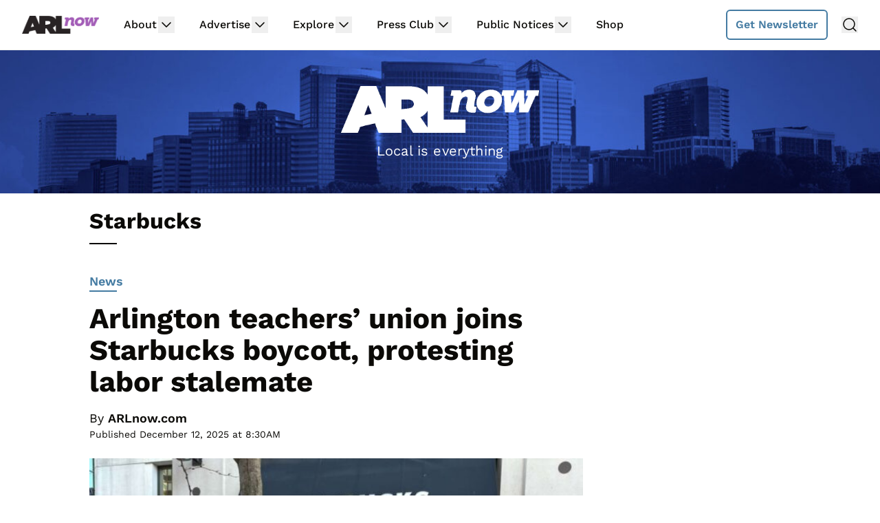

--- FILE ---
content_type: application/javascript; charset=UTF-8
request_url: https://arlnow.disqus.com/count-data.js?2=https%3A%2F%2Fwww.arlnow.com%2F2025%2F09%2F26%2Ftwo-ballston-starbucks-spots-are-closing-this-week-amid-nationwide-changes%2F&2=https%3A%2F%2Fwww.arlnow.com%2F2025%2F12%2F12%2Farlington-teachers-union-joins-starbucks-boycott-protesting-labor-stalemate%2F
body_size: 489
content:
var DISQUSWIDGETS;

if (typeof DISQUSWIDGETS != 'undefined') {
    DISQUSWIDGETS.displayCount({"text":{"and":"and","comments":{"zero":"Comments","multiple":"{num} Comments","one":"1 Comment"}},"counts":[{"id":"https:\/\/www.arlnow.com\/2025\/12\/12\/arlington-teachers-union-joins-starbucks-boycott-protesting-labor-stalemate\/","comments":54},{"id":"https:\/\/www.arlnow.com\/2025\/09\/26\/two-ballston-starbucks-spots-are-closing-this-week-amid-nationwide-changes\/","comments":35}]});
}

--- FILE ---
content_type: text/plain; charset=utf-8
request_url: https://ads.adthrive.com/http-api/cv2
body_size: 3081
content:
{"om":["013ofh5o","0929nj63","0iyi1awv","0lknz05s","0pycs8g7","0sm4lr19","0wk67bso","1","10011/7c4e417c23ab5a5c1377558d6e8ba25b","1011_74_18364062","1011_74_18364134","1011_74_18364243","10310289136970_579599725","10310289136970_594352012","1043_409_189408","11142692","11509227","11896988","12010080","12010084","12010088","12181250","124843_10","1610326728","1611092","1891/84805","1e3fzviw","1f6qgk36","1h7yhpl7","1ktgrre1","1kwnlx9s","206_549820","2132:45089307","2179:578606630524081767","2249:567996566","2249:650662457","2249:651403950","2249:671934324","2249:702898377","2307:0lknz05s","2307:4etfwvf1","2307:8orkh93v","2307:9krcxphu","2307:a7w365s6","2307:amq35c4f","2307:bd5xg6f6","2307:bpecuyjx","2307:cuudl2xr","2307:ddr52z0n","2307:f3tdw9f3","2307:g749lgab","2307:h60hzvcs","2307:j0arc2ch","2307:joez40bp","2307:nmuzeaa7","2307:nx0p7cuj","2307:pi9dvb89","2307:plth4l1a","2307:po4st59x","2307:t73gfjqn","2307:wrjrnf4i","2307:x7xpgcfc","2307:z2zvrgyz","23t9uf9c","2409_15064_70_83464477","2409_15064_70_85445175","2409_15064_70_85445193","2409_15064_70_85808988","2409_15064_70_86683890","2409_15064_70_86698138","2409_25495_176_CR52153848","2409_25495_176_CR52153849","2409_25495_176_CR52178317","2409_25495_176_CR52186411","248485108","248496106","2540:3780066","25_53v6aquw","25_m2n177jy","25_ti0s3bz3","262808","2676:85802311","2676:86698143","2676:86739504","2676:87046810","2760:176_CR52092921","2760:176_CR52153848","2760:176_CR52153849","2760:176_CR52175339","2760:176_CR52178316","2760:176_CR52178317","2760:176_CR52186411","3018/6826e2acb7c346d9b943d6994f68acda","3018/d82a29a870e34608ba556666a7152b7c","31809564","31810016","33605623","34182009","3490:CR52223710","3658_104709_c9os9ajg","3658_104709_sz7mvm85","3658_136236_x7xpgcfc","3658_15761_mc163wv6","3658_175625_bsgbu9lt","3658_184142_T26517624","3658_203382_z2zvrgyz","3658_644013_rnvjtx7r","3658_87799_joez40bp","3658_87799_nc19qhri","381513943572","3LMBEkP-wis","3v2n6fcp","409_220363","409_220364","409_225978","409_226327","409_227223","409_228054","409_228055","409_230738","44023623","44629254","44_QZSLTHN7BNEINDAZ5M2Z3V","44_ZIWOKILJN5EW3OXMUHGYBV_300x250_1","44_ZIWOKILJN5EW3OXMUHGYBV_320x50_1","46uk7yb6","481703827","48284550","485027845327","4941614","497_44_ZIWOKILJN5EW3OXMUHGYBV_300x250_1","4fk9nxse","53v6aquw","54779847","549823","5504:203880","5510:quk7w53j","5510:v0lu1wc1","55726028","55763524","557_409_220149","557_409_220363","557_409_228115","557_409_235268","5626560649","56341213","564549740","58626147","587183202622605216","59817831","60f5a06w","61210708","61210719","61231626","61524915","618576351","61881631","618876699","619089559","61916211","61916223","61916225","61916227","61916229","61916233","61916243","61932920","62183726","6226527055","6250_66552_1112688573","628086965","628223277","628683371","628687043","628687460","628687463","628841673","629007394","629009180","629168001","629168010","629171202","62987257","6329020","651637461","6547_67916_Ww6wCQA009KSD9VlIx9c","680_99480_700109367","680_99480_700109379","680_99480_700109391","680_99480_700109393","680_99480_700109399","683738007","683738706","684493019","694912939","697189865","6dpe84vz","6ejtrnf9","6jrz15kl","700109399","700443481","705115233","705115263","705115442","705115523","705116521","705119942","705127202","709654809","70_86698138","7255_121665_dsp-404751","74243_74_18364062","74243_74_18364134","74_18364062","74_462792978","776749507575","77gj3an4","7imiw6gw","7qevw67b","7sf7w6kh","8152859","8152879","8160967","83446628","85402401","86087927","86434083","86434384","86434482","86991457","8b5u826e","8cq33uu4","8h0jrkwl","8mhdyvu8","8oadj1fy","8orkh93v","9057/0328842c8f1d017570ede5c97267f40d","9057/1ed2e1a3f7522e9d5b4d247b57ab0c7c","9057/211d1f0fa71d1a58cabee51f2180e38f","90_12452428","90_12452429","97_8193078","97_8193090","9cjkvhqm","9krcxphu","a7w365s6","ajnkkyp6","amq35c4f","b5idbd4d","b90cwbcd","bd5xg6f6","bpecuyjx","bsgbu9lt","bw5y4xkp","c0mw623r","c1hsjx06","ce17a6ey","cr-1oplzoysu9vd","cr-d4xmudpouatj","cr-g7ywwk2qvft","cr-h6q46o706lrgv2","cr-vu0tbhteuatj","cr223-a6rv4j3vt7tm2","cuudl2xr","cymho2zs","d7jlfyzd","ddr52z0n","dsugp5th","e2c76his","efvt03on","egbgqhyb","f3tdw9f3","fcn2zae1","fpbj0p83","g4iapksj","g749lgab","gjwam5dw","hffavbt7","hfqgqvcv","hy959rg7","i2aglcoy","iu5svso2","joez40bp","jzqxffb2","k0csqwfi","k2xfz54q","ke1mmurj","kfzuk5ip","kk5768bd","ldsdwhka","mc163wv6","mg18xwgu","n3egwnq7","njz1puqv","nx0p7cuj","o2s05iig","oo8yaihc","pagvt0pd","pi9dvb89","plth4l1a","poc1p809","pvgx7ymi","q9plh3qd","qqj2iqh7","qt09ii59","r0u09phz","rdutzfe8","rka8obw7","rnvjtx7r","s4s41bit","s4w0zwhd","t73gfjqn","t7d69r6a","ti0s3bz3","tvhhxsdx","u1jb75sm","u2x4z0j8","uf5rmxyz","ujl9wsn7","v0lu1wc1","v9jlapns","vdcb5d4i","vfnvolw4","vksepi8k","vnc30v3n","vwg10e52","wae6g102","wvuhrb6o","xdaezn6y","xtxa8s2d","y141rtv6","y47904lt","y5wqlp8j","ybfhxisi","zg3scue8","zqs7z6cq","zwzjgvpw","7979132","7979135"],"pmp":[],"adomains":["123notices.com","1md.org","about.bugmd.com","acelauncher.com","adameve.com","akusoli.com","allyspin.com","askanexpertonline.com","atomapplications.com","bassbet.com","betsson.gr","biz-zone.co","bizreach.jp","braverx.com","bubbleroom.se","bugmd.com","buydrcleanspray.com","byrna.com","capitaloneshopping.com","clarifion.com","combatironapparel.com","controlcase.com","convertwithwave.com","cotosen.com","countingmypennies.com","cratedb.com","croisieurope.be","cs.money","dallasnews.com","definition.org","derila-ergo.com","dhgate.com","dhs.gov","displate.com","easyprint.app","easyrecipefinder.co","ebook1g.peptidesciences.com","fabpop.net","familynow.club","filejomkt.run","fla-keys.com","folkaly.com","g123.jp","gameswaka.com","getbugmd.com","getconsumerchoice.com","getcubbie.com","gowavebrowser.co","gowdr.com","gransino.com","grosvenorcasinos.com","guard.io","hero-wars.com","holts.com","instantbuzz.net","itsmanual.com","jackpotcitycasino.com","justanswer.com","justanswer.es","la-date.com","lightinthebox.com","liverrenew.com","local.com","lovehoney.com","lulutox.com","lymphsystemsupport.com","manualsdirectory.org","meccabingo.com","medimops.de","mensdrivingforce.com","millioner.com","miniretornaveis.com","mobiplus.me","myiq.com","national-lottery.co.uk","naturalhealthreports.net","nbliver360.com","nikke-global.com","nordicspirit.co.uk","nuubu.com","onlinemanualspdf.co","original-play.com","outliermodel.com","paperela.com","paradisestays.site","parasiterelief.com","peta.org","photoshelter.com","plannedparenthood.org","playvod-za.com","printeasilyapp.com","printwithwave.com","profitor.com","quicklearnx.com","quickrecipehub.com","rakuten-sec.co.jp","rangeusa.com","refinancegold.com","robocat.com","royalcaribbean.com","saba.com.mx","shift.com","simple.life","spinbara.com","systeme.io","taboola.com","tackenberg.de","temu.com","tenfactorialrocks.com","theoceanac.com","topaipick.com","totaladblock.com","usconcealedcarry.com","vagisil.com","vegashero.com","vegogarden.com","veryfast.io","viewmanuals.com","viewrecipe.net","votervoice.net","vuse.com","wavebrowser.co","wavebrowserpro.com","weareplannedparenthood.org","xiaflex.com","yourchamilia.com"]}

--- FILE ---
content_type: text/javascript
request_url: https://ads.adthrive.com/builds/core/7fcad62/vendor/prebid/es5/prebid.min.js
body_size: 189994
content:
(function(){var e=typeof globalThis<`u`?globalThis:typeof window<`u`?window:{},t=Object.create,n=Object.defineProperty,r=Object.getOwnPropertyDescriptor,i=Object.getOwnPropertyNames,a=Object.getPrototypeOf,o=Object.prototype.hasOwnProperty,s=(e,t)=>()=>(e&&(t=e(e=0)),t),c=(e,t)=>()=>(t||e((t={exports:{}}).exports,t),t.exports),l=(e,t)=>{let r={};for(var i in e)n(r,i,{get:e[i],enumerable:!0});return t&&n(r,Symbol.toStringTag,{value:`Module`}),r},u=(e,t,a,s)=>{if(t&&typeof t==`object`||typeof t==`function`)for(var c=i(t),l=0,u=c.length,d;l<u;l++)d=c[l],!o.call(e,d)&&d!==a&&n(e,d,{get:(e=>t[e]).bind(null,d),enumerable:!(s=r(t,d))||s.enumerable});return e},d=(e,r,i)=>(i=e==null?{}:t(a(e)),u(r||!e||!e.__esModule?n(i,`default`,{value:e,enumerable:!0}):i,e)),f=e=>o.call(e,`module.exports`)?e[`module.exports`]:u(n({},`__esModule`,{value:!0}),e),p,m=s((()=>{p={pbGlobal:`pbjs`,defineGlobal:!0,features:{NATIVE:!0,VIDEO:!0,UID2_CSTG:!1,GREEDY:!1,AUDIO:!0,LOG_NON_ERROR:!0,LOG_ERROR:!0},distUrlBase:`https://cdn.jsdelivr.net/npm/prebid.js@10.8.0/dist/chunks/`,skipCalls:{}}}));function h(){return p.pbGlobal}function g(){return p.defineGlobal}function _(){return p.distUrlBase}var v=s((()=>{m()}));function y(){return S}function b(e){S.installedModules.push(e)}var x,S,C=s((()=>{v(),x=g()?window:{},S=x[h()]=x[h()]||{},S.cmd=S.cmd||[],S.que=S.que||[],S.installedModules=S.installedModules||[],x===window&&(x._pbjsGlobals=x._pbjsGlobals||[],x._pbjsGlobals.push(h()))}));function w(e,t){let n=arguments.length>2&&arguments[2]!==void 0?arguments[2]:1,r=parseFloat(e);return isNaN(r)&&(r=``),{low:r===``?``:ee(e,ie,n),med:r===``?``:ee(e,ae,n),high:r===``?``:ee(e,T,n),auto:r===``?``:ee(e,se,n),dense:r===``?``:ee(e,oe,n),custom:r===``?``:ee(e,t,n)}}function ee(e,t,n){let r=``;if(!te(t))return r;let i=t.buckets.reduce((e,t)=>e.max>t.max?e:t,{max:0}),a=0,o=t.buckets.find(t=>{if(e>i.max*n){let e=t.precision;e===void 0&&(e=re),r=(t.max*n).toFixed(e)}else if(e<=t.max*n&&e>=a*n)return t.min=a,t;else a=t.max});return o&&(r=ne(e,o,n)),r}function te(e){if(V(e)||!e.buckets||!Array.isArray(e.buckets))return!1;let t=!0;return e.buckets.forEach(e=>{(!e.max||!e.increment)&&(t=!1)}),t}function ne(e,t,n){let r=t.precision===void 0?re:t.precision,i=t.increment*n,a=t.min*n,o=Math.floor,s=k.getConfig(`cpmRoundingFunction`);typeof s==`function`&&(o=s);let c=Math.pow(10,r+2),l=(e*c-a*c)/(i*c),u,d;try{u=o(l)*i+a}catch(e){d=!0}return(d||typeof u!=`number`)&&(z(`Invalid rounding function passed in config`),u=Math.floor(l)*i+a),u=Number(u.toFixed(10)),u.toFixed(r)}var re,ie,ae,T,oe,se,ce=s((()=>{U(),A(),re=2,ie={buckets:[{max:5,increment:.5}]},ae={buckets:[{max:20,increment:.1}]},T={buckets:[{max:20,increment:.01}]},oe={buckets:[{max:3,increment:.01},{max:8,increment:.05},{max:20,increment:.5}]},se={buckets:[{max:5,increment:.05},{max:10,increment:.1},{max:20,increment:.5}]}})),le,ue,E,de,fe,pe,me,he,ge,_e,ve,ye,be,xe,Se,Ce,we,Te,Ee=s((()=>{le={PL_CODE:`code`,PL_SIZE:`sizes`,PL_BIDS:`bids`,BD_BIDDER:`bidder`,BD_ID:`paramsd`,BD_PL_ID:`placementId`,ADSERVER_TARGETING:`adserverTargeting`,BD_SETTING_STANDARD:`standard`},ue=`pbjs_debug`,E={AUCTION_INIT:`auctionInit`,AUCTION_TIMEOUT:`auctionTimeout`,AUCTION_END:`auctionEnd`,BID_ADJUSTMENT:`bidAdjustment`,BID_TIMEOUT:`bidTimeout`,BID_REQUESTED:`bidRequested`,BID_RESPONSE:`bidResponse`,BID_REJECTED:`bidRejected`,NO_BID:`noBid`,SEAT_NON_BID:`seatNonBid`,BID_WON:`bidWon`,BIDDER_DONE:`bidderDone`,BIDDER_ERROR:`bidderError`,SET_TARGETING:`setTargeting`,BEFORE_REQUEST_BIDS:`beforeRequestBids`,BEFORE_BIDDER_HTTP:`beforeBidderHttp`,REQUEST_BIDS:`requestBids`,ADD_AD_UNITS:`addAdUnits`,AD_RENDER_FAILED:`adRenderFailed`,AD_RENDER_SUCCEEDED:`adRenderSucceeded`,TCF2_ENFORCEMENT:`tcf2Enforcement`,AUCTION_DEBUG:`auctionDebug`,BID_VIEWABLE:`bidViewable`,STALE_RENDER:`staleRender`,EXPIRED_RENDER:`expiredRender`,BILLABLE_EVENT:`billableEvent`,VAST_EXCEEDED_LIMIT:`vastExceededLimit`,BID_ACCEPTED:`bidAccepted`,RUN_PAAPI_AUCTION:`paapiRunAuction`,PBS_ANALYTICS:`pbsAnalytics`,PAAPI_BID:`paapiBid`,PAAPI_NO_BID:`paapiNoBid`,PAAPI_ERROR:`paapiError`,RUBICON_BID_ERROR:`rubiconBidError`,LIVEINTENT_RESOLVED:`liveIntentResolved`,ID5_RESOLVED:`id5Resolved`,SHAREDID_RESOLVED:`sharedIdResolved`,LOTAME_RESOLVED:`lotameResolved`,BEFORE_PBS_HTTP:`beforePBSHttp`,BROWSI_INIT:`browsiInit`,BROWSI_DATA:`browsiData`},de={PREVENT_WRITING_ON_MAIN_DOCUMENT:`preventWritingOnMainDocument`,NO_AD:`noAd`,EXCEPTION:`exception`,CANNOT_FIND_AD:`cannotFindAd`,MISSING_DOC_OR_ADID:`missingDocOrAdid`},fe={bidWon:`adUnitCode`},pe={LOW:`low`,MEDIUM:`medium`,HIGH:`high`,AUTO:`auto`,DENSE:`dense`,CUSTOM:`custom`},me={BIDDER:`hb_bidder`,AD_ID:`hb_adid`,PRICE_BUCKET:`hb_pb`,SIZE:`hb_size`,DEAL:`hb_deal`,SOURCE:`hb_source`,FORMAT:`hb_format`,UUID:`hb_uuid`,INTERSTITIAL:`hb_instl`,ATTR:`hb_attr`,CACHE_ID:`hb_cache_id`,CACHE_HOST:`hb_cache_host`,ADOMAIN:`hb_adomain`,ACAT:`hb_acat`,CRID:`hb_crid`,DSP:`hb_dsp`},he={BIDDER:`hb_bidder`,AD_ID:`hb_adid`,PRICE_BUCKET:`hb_pb`,SIZE:`hb_size`,DEAL:`hb_deal`,FORMAT:`hb_format`,UUID:`hb_uuid`,CACHE_HOST:`hb_cache_host`},ge={title:`hb_native_title`,body:`hb_native_body`,body2:`hb_native_body2`,privacyLink:`hb_native_privacy`,privacyIcon:`hb_native_privicon`,sponsoredBy:`hb_native_brand`,image:`hb_native_image`,icon:`hb_native_icon`,clickUrl:`hb_native_linkurl`,displayUrl:`hb_native_displayurl`,cta:`hb_native_cta`,rating:`hb_native_rating`,address:`hb_native_address`,downloads:`hb_native_downloads`,likes:`hb_native_likes`,phone:`hb_native_phone`,price:`hb_native_price`,salePrice:`hb_native_saleprice`,rendererUrl:`hb_renderer_url`,adTemplate:`hb_adTemplate`},_e={SRC:`s2s`,DEFAULT_ENDPOINT:`https://prebid.adnxs.com/pbs/v1/openrtb2/auction`,SYNCED_BIDDERS_KEY:`pbjsSyncs`},ve={BID_TARGETING_SET:`targetingSet`,RENDERED:`rendered`,BID_REJECTED:`bidRejected`},ye={INVALID:`Bid has missing or invalid properties`,INVALID_REQUEST_ID:`Invalid request ID`,BIDDER_DISALLOWED:`Bidder code is not allowed by allowedAlternateBidderCodes / allowUnknownBidderCodes`,FLOOR_NOT_MET:`Bid does not meet price floor`,CANNOT_CONVERT_CURRENCY:`Unable to convert currency`,DSA_REQUIRED:`Bid does not provide required DSA transparency info`,DSA_MISMATCH:`Bid indicates inappropriate DSA rendering method`,PRICE_TOO_HIGH:`Bid price exceeds maximum value`},be={body:`desc`,body2:`desc2`,sponsoredBy:`sponsored`,cta:`ctatext`,rating:`rating`,address:`address`,downloads:`downloads`,likes:`likes`,phone:`phone`,price:`price`,salePrice:`saleprice`,displayUrl:`displayurl`},xe={sponsored:1,desc:2,rating:3,likes:4,downloads:5,price:6,saleprice:7,phone:8,address:9,desc2:10,displayurl:11,ctatext:12},Se={ICON:1,MAIN:3},Ce=[`privacyIcon`,`clickUrl`,`adTemplate`,`rendererUrl`,`type`],we={REQUEST:`Prebid Request`,RESPONSE:`Prebid Response`,NATIVE:`Prebid Native`,EVENT:`Prebid Event`},Te=`__pb_locator__`}));function De(e){"@babel/helpers - typeof";return De=typeof Symbol==`function`&&typeof Symbol.iterator==`symbol`?function(e){return typeof e}:function(e){return e&&typeof Symbol==`function`&&e.constructor===Symbol&&e!==Symbol.prototype?`symbol`:typeof e},De(e)}var Oe=s((()=>{}));function ke(e,t){if(De(e)!=`object`||!e)return e;var n=e[Symbol.toPrimitive];if(n!==void 0){var r=n.call(e,t||`default`);if(De(r)!=`object`)return r;throw TypeError(`@@toPrimitive must return a primitive value.`)}return(t===`string`?String:Number)(e)}var Ae=s((()=>{Oe()}));function je(e){var t=ke(e,`string`);return De(t)==`symbol`?t:t+``}var Me=s((()=>{Oe(),Ae()}));function D(e,t,n){return(t=je(t))in e?Object.defineProperty(e,t,{value:n,enumerable:!0,configurable:!0,writable:!0}):e[t]=n,e}var Ne=s((()=>{Me()}));function Pe(e,t){var n=Object.keys(e);if(Object.getOwnPropertySymbols){var r=Object.getOwnPropertySymbols(e);t&&(r=r.filter(function(t){return Object.getOwnPropertyDescriptor(e,t).enumerable})),n.push.apply(n,r)}return n}function O(e){for(var t=1;t<arguments.length;t++){var n=arguments[t]==null?{}:arguments[t];t%2?Pe(Object(n),!0).forEach(function(t){D(e,t,n[t])}):Object.getOwnPropertyDescriptors?Object.defineProperties(e,Object.getOwnPropertyDescriptors(n)):Pe(Object(n)).forEach(function(t){Object.defineProperty(e,t,Object.getOwnPropertyDescriptor(n,t))})}return e}var Fe=s((()=>{Ne()}));function Ie(e){let t=!(arguments.length>1&&arguments[1]!==void 0)||arguments[1]?{priceGranularity:Ze.MEDIUM,customPriceBucket:{},mediaTypePriceGranularity:{},bidderSequence:Xe,auctionOptions:{}}:{};function n(e){return t[e]}function r(n,r){t.hasOwnProperty(n)||Object.defineProperty(e,n,{enumerable:!0}),t[n]=r}return Object.defineProperties(e,Object.fromEntries(Object.entries({publisherDomain:{set(e){e!=null&&z(`publisherDomain is deprecated and has no effect since v7 - use pageUrl instead`),r(`publisherDomain`,e)}},priceGranularity:{set(e){a(e)&&(typeof e==`string`?r(`priceGranularity`,i(e)?e:Ze.MEDIUM):P(e)&&(r(`customPriceBucket`,e),r(`priceGranularity`,Ze.CUSTOM),mn(`Using custom price granularity`)))}},customPriceBucket:{},mediaTypePriceGranularity:{set(e){e!=null&&r(`mediaTypePriceGranularity`,Object.keys(e).reduce((t,r)=>(a(e[r])?typeof e==`string`?t[r]=i(e[r])?e[r]:n(`priceGranularity`):P(e)&&(t[r]=e[r],mn(`Using custom price granularity for ${r}`)):z(`Invalid price granularity for media type: ${r}`),t),{}))}},bidderSequence:{set(e){Ye[e]?r(`bidderSequence`,e):z(`Invalid order: ${e}. Bidder Sequence was not set.`)}},auctionOptions:{set(e){o(e)&&r(`auctionOptions`,e)}}}).map(e=>{let[i,a]=e;return[i,Object.assign({get:n.bind(null,i),set:r.bind(null,i),enumerable:t.hasOwnProperty(i),configurable:!t.hasOwnProperty(i)},a)]}))),e;function i(e){return Object.keys(Ze).find(t=>e===Ze[t])}function a(e){if(!e)return B("Prebid Error: no value passed to `setPriceGranularity()`"),!1;if(typeof e==`string`)i(e)||z("Prebid Warning: setPriceGranularity was called with invalid setting, using `medium` as default.");else if(P(e)&&!te(e))return B("Invalid custom price value passed to `setPriceGranularity()`"),!1;return!0}function o(e){if(!P(e))return z(`Auction Options must be an object`),!1;for(let t of Object.keys(e)){if(t!==`secondaryBidders`&&t!==`suppressStaleRender`&&t!==`suppressExpiredRender`)return z(`Auction Options given an incorrect param: ${t}`),!1;if(t===`secondaryBidders`)if(F(e[t])){if(!e[t].every(N))return z(`Auction Options ${t} must be only string`),!1}else return z(`Auction Options ${t} must be of type Array`),!1;else if((t===`suppressStaleRender`||t===`suppressExpiredRender`)&&!Ct(e[t]))return z(`Auction Options ${t} must be of type boolean`),!1}return!0}}function Le(){let e=[],t,n,r,i=null;function a(){t={};let e=Ie({debug:Re,bidderTimeout:ze,enableSendAllBids:Be,useBidCache:He,deviceAccess:Ue,disableAjaxTimeout:Ve,maxNestedIframes:We,maxBid:Ge,userSync:{topics:Ke}});n&&g(Object.keys(n).reduce((t,r)=>(n[r]!==e[r]&&(t[r]=e[r]||{}),t),{})),n=e,r={}}function o(){if(i&&r&&P(r[i])){let e=r[i],t=new Set([...Object.keys(n),...Object.keys(e)]),a={};for(let r of t){let t=n[r],i=e[r];a[r]=i===void 0?t:t===void 0?i:P(i)?H({},t,i):i}return a}return O({},n)}function s(){let e=o();return Object.defineProperty(e,`ortb2`,{get:function(){throw Error(`invalid access to 'orbt2' config - use request parameters instead`)}}),e}let[c,l]=[o,s].map(e=>function(){if(arguments.length<=1&&typeof(arguments.length<=0?void 0:arguments[0])!=`function`){let t=arguments.length<=0?void 0:arguments[0];return t?j(e(),t):o()}return h(...arguments)}),[u,d]=[l,c].map(e=>function(){let t=e(...arguments);return t&&typeof t==`object`&&(t=M(t)),t});function f(){return r}function p(e){if(!P(e)){B(`setConfig options must be an object`);return}let r=Object.keys(e),i={};r.forEach(r=>{let a=e[r];P(t[r])&&P(a)&&(a=Object.assign({},t[r],a));try{i[r]=n[r]=a}catch(e){z(`Cannot set config for property ${r} : `,e)}}),g(i)}function m(e){if(!P(t)){B(`defaults must be an object`);return}Object.assign(t,e),Object.assign(n,e)}function h(t,n){let r=arguments.length>2&&arguments[2]!==void 0?arguments[2]:{},i=n;if(typeof t!=`string`&&(i=t,t=Qe,r=n||{}),typeof i!=`function`){B(`listener must be a function`);return}let a={topic:t,callback:i};return e.push(a),r.init&&i(t===Qe?l():{[t]:l(t)}),function(){e.splice(e.indexOf(a),1)}}function g(t){let n=Object.keys(t);e.filter(e=>n.includes(e.topic)).forEach(e=>{e.callback({[e.topic]:t[e.topic]})}),e.filter(e=>e.topic===Qe).forEach(e=>e.callback(t))}function _(e){let t=arguments.length>1&&arguments[1]!==void 0?arguments[1]:!1;try{n(e),e.bidders.forEach(n=>{r[n]||(r[n]=Ie({},!1)),Object.keys(e.config).forEach(i=>{let a=e.config[i],o=r[n][i];if(P(a)&&(o==null||P(o))){let e=t?H:Object.assign;r[n][i]=e({},o||{},a)}else r[n][i]=a})})}catch(e){B(e)}function n(e){if(!P(e))throw Error(`setBidderConfig bidder options must be an object`);if(!(Array.isArray(e.bidders)&&e.bidders.length))throw Error(`setBidderConfig bidder options must contain a bidders list with at least 1 bidder`);if(!P(e.config))throw Error(`setBidderConfig bidder options must contain a config object`)}}function v(e){if(!P(e)){B(`mergeConfig input must be an object`);return}let t=H(o(),e);return p(O({},t)),t}function y(e){return _(e,!0)}function b(e,t){i=e;try{return t()}finally{C()}}function x(e){return function(t){return function(){if(typeof t==`function`){for(var n=arguments.length,r=Array(n),i=0;i<n;i++)r[i]=arguments[i];return b(e,t.bind(this,...r))}else z(`config.callbackWithBidder callback is not a function`)}}}function S(){return i}function C(){i=null}return a(),{getCurrentBidder:S,resetBidder:C,getConfig:l,getAnyConfig:c,readConfig:u,readAnyConfig:d,setConfig:p,mergeConfig:v,setDefaults:m,resetConfig:a,runWithBidder:b,callbackWithBidder:x,setBidderConfig:_,getBidderConfig:f,mergeBidderConfig:y}}var Re,ze,Be,Ve,He,Ue,We,Ge,Ke,qe,Je,Ye,Xe,Ze,Qe,k,A=s((()=>{ce(),U(),Ee(),Fe(),Re=bn(ue).toUpperCase()===`TRUE`,ze=3e3,Be=!0,Ve=!1,He=!1,Ue=!0,We=10,Ge=5e3,Ke={},qe=`random`,Je=`fixed`,Ye={},Ye[qe]=!0,Ye[Je]=!0,Xe=qe,Ze={LOW:`low`,MEDIUM:`medium`,HIGH:`high`,AUTO:`auto`,DENSE:`dense`,CUSTOM:`custom`},Qe=`*`,k=Le()}));function $e(e,t){if(t.has(e))throw TypeError(`Cannot initialize the same private elements twice on an object`)}var et=s((()=>{}));function tt(e,t,n){$e(e,t),t.set(e,n)}var nt=s((()=>{et()}));function rt(e,t,n){if(typeof e==`function`?e===t:e.has(t))return arguments.length<3?t:n;throw TypeError(`Private element is not present on this object`)}var it=s((()=>{}));function at(e,t,n){return e.set(rt(e,t),n),n}var ot=s((()=>{it()}));function st(e,t){return e.get(rt(e,t))}var ct=s((()=>{it()}));function lt(){let e=arguments.length>0&&arguments[0]!==void 0?arguments[0]:0;return new mt(t=>{pt(t,e)})}function ut(){let{promiseFactory:e=e=>new mt(e)}=arguments.length>0&&arguments[0]!==void 0?arguments[0]:{};function t(e){return t=>e(t)}let n,r;return{promise:e((e,t)=>{n=e,r=t}),resolve:t(n),reject:t(r)}}var dt,ft,pt,mt,ht=s((()=>{C(),pt=(dt=y().setTimeout)==null?setTimeout:dt,mt=(ft=y().Promise)==null?Promise:ft}));function j(e,t,n,r,i){for(t=t.split?t.split(`.`):t,r=0;r<t.length;r++)e=e?e[t[r]]:i;return e===i?n:e}var gt=s((()=>{}));function _t(e){var t,n,r;if(Array.isArray(e)){for(n=Array(t=e.length);t--;)n[t]=(r=e[t])&&typeof r==`object`?_t(r):r;return n}if(Object.prototype.toString.call(e)===`[object Object]`){for(t in n={},e)t===`__proto__`?Object.defineProperty(n,t,{value:_t(e[t]),configurable:!0,enumerable:!0,writable:!0}):n[t]=(r=e[t])&&typeof r==`object`?_t(r):r;return n}return e}var vt=s((()=>{}));function M(e){return _t(e)||{}}function yt(e,t){return t.filter(t=>e[t]).reduce((t,n)=>Object.assign(t,{[n]:e[n]}),{})}function bt(e,t){return At.call(e)===`[object `+t+`]`}function xt(e){return bt(e,Et)}function N(e){return bt(e,Tt)}function St(e){return bt(e,Dt)}function P(e){return bt(e,Ot)}function Ct(e){return bt(e,kt)}function wt(e,t){return F(e)&&(t?e.length===t:!0)&&e.every(e=>I(e))}var Tt,Et,Dt,Ot,kt,At,F,I,jt=s((()=>{vt(),Tt=`String`,Et=`Function`,Dt=`Number`,Ot=`Object`,kt=`Boolean`,At=Object.prototype.toString,F=Array.isArray.bind(Array),I=Number.isInteger.bind(Number)}));function Mt(e,t,n,r,i,a,o){try{var s=e[a](o),c=s.value}catch(e){n(e);return}s.done?t(c):Promise.resolve(c).then(r,i)}function Nt(e){return function(){var t=this,n=arguments;return new Promise(function(r,i){var a=e.apply(t,n);function o(e){Mt(a,r,i,o,s,`next`,e)}function s(e){Mt(a,r,i,o,s,`throw`,e)}o(void 0)})}}var Pt=s((()=>{}));function L(e,t,n){t.split&&(t=t.split(`.`));for(var r=0,i=t.length,a=e,o,s;r<i&&(s=``+t[r++],!(s===`__proto__`||s===`constructor`||s===`prototype`));)a=a[s]=r===i?n:typeof(o=a[s])==typeof t?o:t[r]*0!=0||~(``+t[r]).indexOf(`.`)?{}:[]}var Ft=s((()=>{}));function It(e){let t,n;return{get:function(){return(!t||!n||Date.now()-n>Bt)&&(t=e(),n=Date.now()),t},reset:function(){t=e()}}}function Lt(){var e,t,n,r,i,a,o,s,c,l,u,d;let f=pn()?Fr.getWindowTop():Fr.getWindowSelf();return{screen:{width:(e=f.screen)==null?void 0:e.width,height:(t=f.screen)==null?void 0:t.height},innerHeight:f.innerHeight,innerWidth:f.innerWidth,visualViewport:{height:(n=f.visualViewport)==null?void 0:n.height,width:(r=f.visualViewport)==null?void 0:r.width},document:{documentElement:{clientWidth:(i=f.document)==null||(i=i.documentElement)==null?void 0:i.clientWidth,clientHeight:(a=f.document)==null||(a=a.documentElement)==null?void 0:a.clientHeight,scrollTop:(o=f.document)==null||(o=o.documentElement)==null?void 0:o.scrollTop,scrollLeft:(s=f.document)==null||(s=s.documentElement)==null?void 0:s.scrollLeft},body:{scrollTop:(c=document.body)==null?void 0:c.scrollTop,scrollLeft:(l=document.body)==null?void 0:l.scrollLeft,clientWidth:(u=document.body)==null?void 0:u.clientWidth,clientHeight:(d=document.body)==null?void 0:d.clientHeight}}}}function Rt(){Vt.resetters.forEach(e=>e())}function zt(e){var t,n,r,i;let a=e==null?pn()?Fr.getWindowTop():Fr.getWindowSelf():e,o=(t=(n=a==null?void 0:a.screen)==null?(r=Fr.getWindowSelf())==null?void 0:r.screen:n)==null?(i=window)==null?void 0:i.screen:t,s=Number(o==null?void 0:o.width),c=Number(o==null?void 0:o.height);if(!(!Number.isFinite(s)||!Number.isFinite(c)))return c>=s?`portrait`:`landscape`}var Bt,Vt,Ht,Ut,Wt=s((()=>{U(),Bt=20,Vt={fetchWinDimensions:Lt,resetters:[]},Ht=It(()=>Vt.fetchWinDimensions()),Ut=Ht.get,Vt.resetters.push(Ht.reset)})),Gt=l({_each:()=>Sn,_map:()=>wn,_setEventEmitter:()=>Kt,binarySearch:()=>Sr,buildUrl:()=>fr,canAccessWindowTop:()=>pn,checkCookieSupport:()=>$n,cleanObj:()=>sr,compareCodeAndSlot:()=>Ur,compressDataWithGZip:()=>Dr,contains:()=>Cn,convertObjectToArray:()=>br,createIframe:()=>Rr,createInvisibleIframe:()=>yn,createTrackPixelHtml:()=>An,createTrackPixelIframeHtml:()=>Mn,cyrb53Hash:()=>hr,debugTurnedOn:()=>vn,deepAccess:()=>j,deepClone:()=>M,deepEqual:()=>pr,deepSetValue:()=>L,delayExecution:()=>er,encodeMacroURI:()=>jn,extractDomainFromHost:()=>Tr,flatten:()=>Pn,formatQS:()=>ur,generateUUID:()=>Xt,getBidIdParameter:()=>Qt,getBidRequest:()=>Fn,getBidderCodes:()=>Ln,getDNT:()=>ir,getDefinedParams:()=>yt,getDocument:()=>fn,getDomLoadingDuration:()=>Zn,getHighestCpm:()=>zr,getLatestHighestCpmBid:()=>Vr,getOldestHighestCpmBid:()=>Br,getParameterByName:()=>bn,getPerformanceNow:()=>Xn,getPrebidInternal:()=>Jt,getSafeframeGeometry:()=>Wn,getScreenOrientation:()=>zt,getUniqueIdentifierStr:()=>Yt,getUnixTimestampFromNow:()=>yr,getUserConfiguredParams:()=>rr,getValue:()=>In,getWinDimensions:()=>Ut,getWindowLocation:()=>dn,getWindowSelf:()=>un,getWindowTop:()=>ln,groupBy:()=>tr,hasConsoleLogger:()=>_n,hasDeviceAccess:()=>Qn,hasNonSerializableProperty:()=>Cr,inIframe:()=>Hn,insertElement:()=>Tn,insertHtmlIntoIframe:()=>On,insertUserSyncIframe:()=>kn,internal:()=>Fr,isA:()=>bt,isAdUnitCodeMatchingSlot:()=>ar,isApnGetTagDefined:()=>zn,isArray:()=>F,isArrayOfNums:()=>wt,isBoolean:()=>Ct,isEmpty:()=>V,isEmptyStr:()=>xn,isFn:()=>xt,isGptPubadsDefined:()=>Rn,isGzipCompressionSupported:()=>Wr,isInteger:()=>I,isNumber:()=>St,isPlainObject:()=>P,isSafariBrowser:()=>Gn,isSafeFrameWindow:()=>Un,isStr:()=>N,isValidMediaTypes:()=>nr,logError:()=>B,logInfo:()=>R,logMessage:()=>mn,logWarn:()=>z,memoize:()=>vr,mergeDeep:()=>H,parseGPTSingleSizeArray:()=>an,parseGPTSingleSizeArrayToRtbSize:()=>sn,parseQS:()=>lr,parseQueryStringParameters:()=>$t,parseSizesInput:()=>nn,parseUrl:()=>dr,pick:()=>cr,prefixLog:()=>hn,replaceAuctionPrice:()=>qn,replaceClickThrough:()=>Jn,replaceMacros:()=>Kn,resetWinDimensions:()=>Rt,safeJSONEncode:()=>_r,safeJSONParse:()=>gr,setOnAny:()=>wr,setScriptAttributes:()=>xr,shuffle:()=>Vn,sizeTupleToRtbSize:()=>on,sizeTupleToSizeString:()=>rn,sizesToSizeTuples:()=>tn,sortByHighestCpm:()=>Hr,timestamp:()=>Yn,transformAdServerTargetingObj:()=>en,triggerNurlWithCpm:()=>Er,triggerPixel:()=>Dn,uniques:()=>Nn,unsupportedBidderMessage:()=>or,waitForElementToLoad:()=>En});function Kt(e){Pr=e}function qt(){Pr!=null&&Pr(...arguments)}function Jt(){return Ir}function Yt(){return Lr()+Math.random().toString(16).substr(2)}function Xt(e){return e?(e^Zt()>>e/4).toString(16):`10000000-1000-4000-8000-100000000000`.replace(/[018]/g,Xt)}function Zt(){return window&&window.crypto&&window.crypto.getRandomValues?crypto.getRandomValues(new Uint8Array(1))[0]%16:Math.random()*16}function Qt(e,t){return(t==null?void 0:t[e])||``}function $t(e){let t=``;for(var n in e)e.hasOwnProperty(n)&&(t+=n+`=`+encodeURIComponent(e[n])+`&`);return t=t.replace(/&$/,``),t}function en(e){return e&&Object.getOwnPropertyNames(e).length>0?Object.keys(e).map(t=>`${t}=${encodeURIComponent(e[t])}`).join(`&`):``}function tn(e){return typeof e==`string`?e.split(/\s*,\s*/).map(e=>e.match(/^(\d+)x(\d+)$/i)).filter(e=>e).map(e=>{let[t,n,r]=e;return[parseInt(n,10),parseInt(r,10)]}):Array.isArray(e)?cn(e)?[e]:e.filter(cn):[]}function nn(e){return tn(e).map(rn)}function rn(e){return e[0]+`x`+e[1]}function an(e){if(cn(e))return rn(e)}function on(e){return{w:e[0],h:e[1]}}function sn(e){if(cn(e))return on(e)}function cn(e){return F(e)&&e.length===2&&!isNaN(e[0])&&!isNaN(e[1])}function ln(){return window.top}function un(){return window.self}function dn(){return window.location}function fn(){return document}function pn(){try{if(Fr.getWindowTop().location.href)return!0}catch(e){return!1}}function mn(){vn()&&Ar&&console.log.apply(console,gn(arguments,`MESSAGE:`))}function R(){vn()&&jr&&console.info.apply(console,gn(arguments,`INFO:`))}function z(){vn()&&Mr&&console.warn.apply(console,gn(arguments,`WARNING:`)),qt(E.AUCTION_DEBUG,{type:`WARNING`,arguments})}function B(){vn()&&Nr&&console.error.apply(console,gn(arguments,`ERROR:`)),qt(E.AUCTION_DEBUG,{type:`ERROR`,arguments})}function hn(e){function t(t){return function(){for(var n=arguments.length,r=Array(n),i=0;i<n;i++)r[i]=arguments[i];t(e,...r)}}return{logError:t(B),logWarn:t(z),logMessage:t(mn),logInfo:t(R)}}function gn(e,t){e=[].slice.call(e);let n=k.getCurrentBidder();return t&&e.unshift(t),n&&e.unshift(r(`#aaa`)),e.unshift(r(`#3b88c3`)),e.unshift(`%cPrebid`+(n?`%c${n}`:``)),e;function r(e){return`display: inline-block; color: #fff; background: ${e}; padding: 1px 4px; border-radius: 3px;`}}function _n(){return Ar}function vn(){return!!k.getConfig(`debug`)}function yn(){return Rr(document,{id:Yt(),width:0,height:0,src:`about:blank`},{display:`none`,height:`0px`,width:`0px`,border:`0px`})}function bn(e){return lr(dn().search)[e]||``}function V(e){return e?F(e)||N(e)?!(e.length>0):Object.keys(e).length<=0:!0}function xn(e){return N(e)&&(!e||e.length===0)}function Sn(e,t){if(xt(e==null?void 0:e.forEach))return e.forEach(t,this);Object.entries(e||{}).forEach(e=>{let[n,r]=e;return t.call(this,r,n)})}function Cn(e,t){return xt(e==null?void 0:e.includes)&&e.includes(t)}function wn(e,t){return xt(e==null?void 0:e.map)?e.map(t):Object.entries(e||{}).map(n=>{let[r,i]=n;return t(i,r,e)})}function Tn(e,t,n,r){t=t||document;let i;i=n?t.getElementsByTagName(n):t.getElementsByTagName(`head`);try{if(i=i.length?i:t.getElementsByTagName(`body`),i.length){i=i[0];let t=r?null:i.firstChild;return i.insertBefore(e,t)}}catch(e){}}function En(e,t){let n=null;return new mt(r=>{let i=function(){e.removeEventListener(`load`,i),e.removeEventListener(`error`,i),n!=null&&window.clearTimeout(n),r()};e.addEventListener(`load`,i),e.addEventListener(`error`,i),t!=null&&(n=window.setTimeout(i,t))})}function Dn(e,t,n){let r=new Image;t&&Fr.isFn(t)&&En(r,n).then(t),r.src=e}function On(e){if(!e)return;let t=yn();Fr.insertElement(t,document,`body`),(t=>{t.open(),t.write(e),t.close()})(t.contentWindow.document)}function kn(e,t,n){let r=Fr.createTrackPixelIframeHtml(e,!1,`allow-scripts allow-same-origin`),i=document.createElement(`div`);i.innerHTML=r;let a=i.firstChild;t&&Fr.isFn(t)&&En(a,n).then(t),Fr.insertElement(a,document,`html`,!0)}function An(e){let t=arguments.length>1&&arguments[1]!==void 0?arguments[1]:encodeURI;if(!e)return``;let n=t(e),r=`<div style="position:absolute;left:0px;top:0px;visibility:hidden;">`;return r+=`<img src="`+n+`"></div>`,r}function jn(e){return Array.from(e.matchAll(/\$({[^}]+})/g)).map(e=>e[1]).reduce((e,t)=>e.replace(`$`+encodeURIComponent(t),`$`+t),encodeURI(e))}function Mn(e){let t=arguments.length>1&&arguments[1]!==void 0?arguments[1]:!0,n=arguments.length>2&&arguments[2]!==void 0?arguments[2]:``;return e?(t&&(e=encodeURI(e)),n&&(n=`sandbox="${n}"`),`<iframe ${n} id="${Yt()}"
      frameborder="0"
      allowtransparency="true"
      marginheight="0" marginwidth="0"
      width="0" hspace="0" vspace="0" height="0"
      style="height:0px;width:0px;display:none;"
      scrolling="no"
      src="${e}">
    </iframe>`):``}function Nn(e,t,n){return n.indexOf(e)===t}function Pn(e,t){return e.concat(t)}function Fn(e,t){if(e&&t)for(let r=0;r<t.length;r++){var n;let i=((n=t[r])==null?void 0:n.bids)||[];for(let t=0;t<i.length;t++){let n=i[t];if([`bidId`,`adId`,`bid_id`].some(t=>n[t]===e))return n}}}function In(e,t){return e[t]}function Ln(e){let t=new Set;return(e||[]).forEach(e=>{((e==null?void 0:e.bids)||[]).forEach(e=>{(e==null?void 0:e.bidder)!==void 0&&t.add(e.bidder)})}),Array.from(t)}function Rn(){if(window.googletag&&xt(window.googletag.pubads)&&xt(window.googletag.pubads().getSlots))return!0}function zn(){if(window.apntag&&xt(window.apntag.getTag))return!0}function Bn(e,t){return(n,r)=>n.cpm===r.cpm?t(n[e],r[e])?r:n:n.cpm<r.cpm?r:n}function Vn(e){let t=e.length;for(;t>0;){let n=Math.floor(Math.random()*t);t--;let r=e[t];e[t]=e[n],e[n]=r}return e}function Hn(){try{return Fr.getWindowSelf()!==Fr.getWindowTop()}catch(e){return!0}}function Un(){if(!Hn())return!1;let e=Fr.getWindowSelf();return!!(e.$sf&&e.$sf.ext)}function Wn(){try{let e=un();return typeof e.$sf.ext.geom==`function`?e.$sf.ext.geom():void 0}catch(e){B(`Error getting SafeFrame geometry`,e);return}}function Gn(){return/^((?!chrome|android|crios|fxios).)*safari/i.test(navigator.userAgent)}function Kn(e,t){if(e)return Object.entries(t).reduce((e,t)=>{let[n,r]=t;return e.replace(RegExp(`\\$\\{`+n+`\\}`,`g`),r||``)},e)}function qn(e,t){return Kn(e,{AUCTION_PRICE:t})}function Jn(e,t){if(!(!e||!t||typeof t!=`string`))return e.replace(/\${CLICKTHROUGH}/g,t)}function Yn(){return new Date().getTime()}function Xn(){return window.performance&&window.performance.now&&window.performance.now()||0}function Zn(e){var t;let n=-1;e=e||un();let r=e.performance;if((t=e.performance)!=null&&t.timing&&e.performance.timing.navigationStart>0){let e=r.timing.domLoading-r.timing.navigationStart;e>0&&(n=e)}return n}function Qn(){return k.getConfig(`deviceAccess`)!==!1}function $n(){if(window.navigator.cookieEnabled||document.cookie.length)return!0}function er(e,t){if(t<1)throw Error(`numRequiredCalls must be a positive number. Got ${t}`);let n=0;return function(){n++,n===t&&e.apply(this,arguments)}}function tr(e,t){return e.reduce(function(e,n){return(e[n[t]]=e[n[t]]||[]).push(n),e},{})}function nr(e){let t=[`banner`,`native`,`video`,`audio`];return Object.keys(e).every(e=>t.includes(e))?e.video&&e.video.context?[`instream`,`outstream`,`adpod`].includes(e.video.context):!0:!1}function rr(e,t,n){let r=[],i=e||[];for(let e=0;e<i.length;e++){let a=i[e];if(a.code!==t)continue;let o=a.bids||[];for(let e=0;e<o.length;e++){let t=o[e];t.bidder===n&&r.push(t.params||{})}}return r}function ir(){return!1}function ar(e){return t=>Ur(e,t)}function or(e,t){let n=Object.keys(e.mediaTypes||{banner:`banner`}).join(`, `);return`
    ${e.code} is a ${n} ad unit
    containing bidders that don't support ${n}: ${t}.
    This bidder won't fetch demand.
  `}function sr(e){return Object.fromEntries(Object.entries(e).filter(e=>{let[t,n]=e;return n!==void 0}))}function cr(e,t){return typeof e==`object`?t.reduce((n,r,i)=>{if(typeof r==`function`)return n;let a=r,o=r.match(/^(.+?)\sas\s(.+?)$/i);o&&(r=o[1],a=o[2]);let s=e[r];return typeof t[i+1]==`function`&&(s=t[i+1](s,n)),s!==void 0&&(n[a]=s),n},{}):{}}function lr(e){return e?e.replace(/^\?/,``).split(`&`).reduce((e,t)=>{let[n,r]=t.split(`=`);return/\[\]$/.test(n)?(n=n.replace(`[]`,``),e[n]=e[n]||[],e[n].push(r)):e[n]=r||``,e},{}):{}}function ur(e){return Object.keys(e).map(t=>Array.isArray(e[t])?e[t].map(e=>`${t}[]=${e}`).join(`&`):`${t}=${e[t]}`).join(`&`)}function dr(e,t){let n=document.createElement(`a`);t&&`noDecodeWholeURL`in t&&t.noDecodeWholeURL?n.href=e:n.href=decodeURIComponent(e);let r=t&&`decodeSearchAsString`in t&&t.decodeSearchAsString;return{href:n.href,protocol:(n.protocol||``).replace(/:$/,``),hostname:n.hostname,port:+n.port,pathname:n.pathname.replace(/^(?!\/)/,`/`),search:r?n.search:Fr.parseQS(n.search||``),hash:(n.hash||``).replace(/^#/,``),host:n.host||window.location.host}}function fr(e){return(e.protocol||`http`)+`://`+(e.host||e.hostname+(e.port?`:${e.port}`:``))+(e.pathname||``)+(e.search?`?${Fr.formatQS(e.search||``)}`:``)+(e.hash?`#${e.hash}`:``)}function pr(e,t){let{checkTypes:n=!1}=arguments.length>2&&arguments[2]!==void 0?arguments[2]:{};if(e===t)return!0;if(typeof e!=`object`||!e||typeof t!=`object`||!t)return!1;let r=Array.isArray(e),i=Array.isArray(t);if(r&&i){if(e.length!==t.length)return!1;for(let r=0;r<e.length;r++)if(!pr(e[r],t[r],{checkTypes:n}))return!1;return!0}else if(r||i)return!1;if(n&&e.constructor!==t.constructor)return!1;let a=Object.keys(e),o=Object.keys(t);if(a.length!==o.length)return!1;for(let r=0;r<a.length;r++){let i=a[r];if(!Object.prototype.hasOwnProperty.call(t,i)||!pr(e[i],t[i],{checkTypes:n}))return!1}return!0}function H(e){for(let t=0;t<(arguments.length<=1?0:arguments.length-1);t++){let n=t+1<1||arguments.length<=t+1?void 0:arguments[t+1];P(n)&&mr(e,n)}return e}function mr(e,t){if(!P(e)||!P(t))return;let n=Object.keys(t);for(let r=0;r<n.length;r++){let i=n[r];if(i===`__proto__`||i===`constructor`)continue;let a=t[i];P(a)?(e[i]||(e[i]={}),mr(e[i],a)):Array.isArray(a)?Array.isArray(e[i])?a.forEach(t=>{e[i].some(e=>pr(e,t))||e[i].push(t)}):e[i]=[...a]:e[i]=a}}function hr(e){let t=arguments.length>1&&arguments[1]!==void 0?arguments[1]:0,n=function(e,t){if(xt(Math.imul))return Math.imul(e,t);t|=0;var n=(e&4194303)*t;return e&4290772992&&(n+=(e&4290772992)*t|0),n|0},r=3735928559^t,i=1103547991^t;for(let t=0,a;t<e.length;t++)a=e.charCodeAt(t),r=n(r^a,2654435761),i=n(i^a,1597334677);return r=n(r^r>>>16,2246822507)^n(i^i>>>13,3266489909),i=n(i^i>>>16,2246822507)^n(r^r>>>13,3266489909),(4294967296*(2097151&i)+(r>>>0)).toString()}function gr(e){try{return JSON.parse(e)}catch(e){}}function _r(e){try{return JSON.stringify(e)}catch(e){return``}}function vr(e){let t=arguments.length>1&&arguments[1]!==void 0?arguments[1]:function(e){return e},n=new Map,r=function(){let r=t.apply(this,arguments);return n.has(r)||n.set(r,e.apply(this,arguments)),n.get(r)};return r.clear=n.clear.bind(n),r}function yr(){let e=arguments.length>0&&arguments[0]!==void 0?arguments[0]:0,t=arguments.length>1&&arguments[1]!==void 0?arguments[1]:`d`;if([`m`,`d`].indexOf(t)<0)return Date.now();let n=e/(t===`m`?1440:1);return Date.now()+(e&&e>0?1e3*60*60*24*n:0)}function br(e){return Object.keys(e).map(t=>({[t]:e[t]}))}function xr(e,t){Object.entries(t).forEach(t=>{let[n,r]=t;return e.setAttribute(n,r)})}function Sr(e,t){let n=arguments.length>2&&arguments[2]!==void 0?arguments[2]:e=>e,r=0,i=e.length&&e.length-1,a=n(t);for(;i-r>1;){let t=r+Math.round((i-r)/2);a>n(e[t])?r=t:i=t}for(;e.length>r&&a>n(e[r]);)r++;return r}function Cr(e){let t=arguments.length>1&&arguments[1]!==void 0?arguments[1]:new Set;for(let n in e){let r=e[n],i=typeof r;if(r===void 0||i===`function`||i===`symbol`||r instanceof RegExp||r instanceof Map||r instanceof Set||r instanceof Date||r!==null&&i===`object`&&r.hasOwnProperty(`toJSON`)||r!==null&&i===`object`&&r.constructor===Object&&(t.has(r)||(t.add(r),Cr(r,t))))return!0}return!1}function wr(e,t){for(let n=0,r;n<e.length;n++)if(r=j(e[n],t),r)return r}function Tr(e){let t=null;try{let n=/[-\w]+\.([-\w]+|[-\w]{3,}|[-\w]{1,3}\.[-\w]{2})$/i.exec(e);if(n!=null&&n.length>0){t=n[0];for(let e=1;e<n.length;e++)n[e].length>t.length&&(t=n[e])}}catch(e){t=null}return t}function Er(e,t){N(e.nurl)&&e.nurl!==``&&(e.nurl=e.nurl.replace(/\${AUCTION_PRICE}/,t),Dn(e.nurl))}function Dr(e){return Or.apply(this,arguments)}function Or(){return Or=Nt(function*(e){typeof e!=`string`&&(e=JSON.stringify(e));let t=new TextEncoder().encode(e),n=new Blob([t]).stream().pipeThrough(new window.CompressionStream(`gzip`)),r=yield(yield new Response(n).blob()).arrayBuffer();return new Uint8Array(r)}),Or.apply(this,arguments)}var kr,Ar,jr,Mr,Nr,Pr,Fr,Ir,Lr,Rr,zr,Br,Vr,Hr,Ur,Wr,U=s((()=>{A(),Ee(),ht(),gt(),jt(),Pt(),Ft(),jt(),Wt(),kr=!!window.console,Ar=!!(kr&&window.console.log),jr=!!(kr&&window.console.info),Mr=!!(kr&&window.console.warn),Nr=!!(kr&&window.console.error),Fr={checkCookieSupport:$n,createTrackPixelIframeHtml:Mn,getWindowSelf:un,getWindowTop:ln,canAccessWindowTop:pn,getWindowLocation:dn,insertUserSyncIframe:kn,insertElement:Tn,isFn:xt,triggerPixel:Dn,logError:B,logWarn:z,logMessage:mn,logInfo:R,parseQS:lr,formatQS:ur,deepEqual:pr},Ir={},Lr=function(){var e=0;return function(){return e++,e}}(),Rr=(()=>{let e={border:`0px`,hspace:`0`,vspace:`0`,marginWidth:`0`,marginHeight:`0`,scrolling:`no`,frameBorder:`0`,allowtransparency:`true`};return function(t,n){let r=arguments.length>2&&arguments[2]!==void 0?arguments[2]:{},i=t.createElement(`iframe`);return Object.assign(i,Object.assign({},e,n)),Object.assign(i.style,r),i}})(),zr=Bn(`timeToRespond`,(e,t)=>e>t),Br=Bn(`responseTimestamp`,(e,t)=>e>t),Vr=Bn(`responseTimestamp`,(e,t)=>e<t),Hr=(e,t)=>t.cpm-e.cpm,Ur=(e,t)=>e.getAdUnitPath()===t||e.getSlotElementId()===t,Wr=function(){let e;return function(){if(e!==void 0)return e;try{window.CompressionStream===void 0?e=!1:(new window.CompressionStream(`gzip`),e=!0)}catch(t){e=!1}return e}}()})),Gr,Kr,qr,Jr,Yr,Xr,Zr,Qr,$r,ei,ti,ni,ri=s((()=>{Gr=`accessDevice`,Kr=`syncUser`,qr=`enrichUfpd`,Jr=`enrichEids`,Yr=`fetchBids`,Xr=`reportAnalytics`,Zr=`transmitEids`,Qr=`transmitUfpd`,$r=`transmitPreciseGeo`,ei=`transmitTid`,ti=`loadExternalScript`,ni=`accessRequestCredentials`}));function ii(e){var t=e;function n(e){t=e}function r(){return t}function i(){}return{callBids:i,setBidderCode:n,getBidderCode:r}}var ai=s((()=>{}));function oi(){let{src:e=`client`,bidder:t=``,bidId:n,transactionId:r,adUnitId:i,auctionId:a}=arguments.length>0&&arguments[0]!==void 0?arguments[0]:{};var o=e;Object.assign(this,{bidderCode:t,width:0,height:0,adId:Yt(),requestId:n,transactionId:r,adUnitId:i,auctionId:a,mediaType:`banner`,source:o}),this.getSize=function(){return this.width+`x`+this.height}}function si(e){return new oi(e)}var ci=s((()=>{U()}));function li(e,t){$e(e,t),t.add(e)}var ui=s((()=>{et()}));function di(e){return e==null?this.defaultScope:e}var fi,pi,mi,hi=s((()=>{U(),C(),Ee(),ui(),it(),fi=new WeakSet,pi=class{constructor(e,t){li(this,fi),this.getSettings=e,this.defaultScope=t}get(e,t){let n=this.getOwn(e,t);return n===void 0&&(n=this.getOwn(null,t)),n}getOwn(e,t){return e=rt(fi,this,di).call(this,e),j(this.getSettings(),`${e}.${t}`)}getScopes(){return Object.keys(this.getSettings()).filter(e=>e!==this.defaultScope)}settingsFor(e){return H({},this.ownSettingsFor(null),this.ownSettingsFor(e))}ownSettingsFor(e){return e=rt(fi,this,di).call(this,e),this.getSettings()[e]||{}}},mi=new pi(()=>y().bidderSettings||{},le.BD_SETTING_STANDARD)})),gi,_i,vi,yi,bi,xi=s((()=>{gi=`prebid`,_i=`bidder`,vi=`userId`,yi=`rtd`,bi=`analytics`})),Si=c(((e,t)=>{s.SYNC=1,s.ASYNC=2,s.QUEUE=4;var n=`fun-hooks`,r=Object.freeze({ready:0}),i=new WeakMap;function a(e,t){return Array.prototype.slice.call(e,t)}function o(e){for(var t;t=e.shift();)t()}function s(e){var t={},c=[];e=Object.assign({},r,e);function l(e,t){if(typeof e==`function`)return m.call(null,`sync`,e,t);if(typeof e==`string`&&typeof t==`function`)return m.apply(null,arguments);if(typeof e==`object`)return d.apply(null,arguments)}var u;e.ready?l.ready=function(){u=!0,o(c)}:u=!0;function d(e,t,n){var r=!0;t===void 0&&(t=Object.getOwnPropertyNames(e).filter(e=>!e.match(/^_/)),r=!1);var i={},a=[`constructor`];do t.forEach(function(t){var r=t.match(/(?:(sync|async):)?(.+)/),o=r[1]||`sync`,s=r[2];if(!i[s]&&typeof e[s]==`function`&&a.indexOf(s)===-1){var c=e[s];i[s]=e[s]=m(o,c,n?[n,s]:void 0)}}),e=Object.getPrototypeOf(e);while(r&&e);return i}function f(e){var r=Array.isArray(e)?e:e.split(`.`);return r.reduce(function(t,i,a){var o=t[i],s=!1;return o||(a===r.length-1?(u||c.push(function(){s||console.warn(n+`: referenced '`+e+`' but it was never created`)}),t[i]=p(function(e){t[i]=e,s=!0})):t[i]={})},t)}function p(e){var t=[],n=[],r=function(){},a={before:function(e,n){return o.call(this,t,`before`,e,n)},after:function(e,t){return o.call(this,n,`after`,e,t)},getHooks:function(e){var r=t.concat(n);typeof e==`object`&&(r=r.filter(function(t){return Object.keys(e).every(function(n){return t[n]===e[n]})}));try{Object.assign(r,{remove:function(){return r.forEach(function(e){e.remove()}),this}})}catch(e){console.error("error adding `remove` to array, did you modify Array.prototype?")}return r},removeAll:function(){return this.getHooks().remove()}};return i.set(a.after,{install:function(i,a,o){this.type=i,r=o,o(t,n),e&&e(a)}}),a;function o(e,i,a,o){var s={hook:a,type:i,priority:o||10,remove:function(){var i=e.indexOf(s);i!==-1&&(e.splice(i,1),r(t,n))}};return e.push(s),e.sort(function(e,t){return t.priority-e.priority}),r(t,n),this}}function m(t,r,o){var l=r.after&&i.get(r.after);if(l){if(l.type!==t)throw n+`: recreated hookable with different type`;return r}var d=o?f(o):p(),m,h={get:function(e,t){return d[t]||Reflect.get.apply(Reflect,arguments)}};u||c.push(v);var g=new Proxy(r,h);return i.get(g.after).install(t,g,_),g;function _(e,n){var r=[],i;e.length||n.length?(e.forEach(o),i=r.push(void 0)-1,n.forEach(o),m=function(e,n,o){var s=r.slice(),c=0,l,u=t===`async`&&typeof o[o.length-1]==`function`&&o.pop();function d(e){t===`sync`?l=e:u&&u.apply(null,arguments)}function f(e){if(s[c]){var r=a(arguments);return f.bail=d,r.unshift(f),s[c++].apply(n,r)}t===`sync`?l=e:u&&u.apply(null,arguments)}return s[i]=function(){var r=a(arguments,1);t===`async`&&u&&(delete f.bail,r.push(f));var i=e.apply(n,r);t===`sync`&&f(i)},f.apply(null,o),l}):m=void 0,v();function o(e){r.push(e.hook)}}function v(){u||t===`sync`&&!(e.ready&s.SYNC)||t===`async`&&!(e.ready&s.ASYNC)?h.apply=m:t===`sync`||!(e.ready&s.QUEUE)?h.apply=function(){throw n+`: hooked function not ready`}:h.apply=function(){var e=arguments;c.push(function(){g.apply(e[1],e[2])})}}}return l.get=f,l}t.exports=s}));function Ci(e,t){let{postInstallAllowed:n=!1}=arguments.length>2&&arguments[2]!==void 0?arguments[2]:{};W(`async`,function(r){r.forEach(e=>t(...e)),n&&(ji[e]=t)},e)([])}function wi(e){for(var t=arguments.length,n=Array(t>1?t-1:0),r=1;r<t;r++)n[r-1]=arguments[r];let i=ji[e];if(i)return i(...n);Ai(e).before((e,t)=>{t.push(n),e(t)})}function Ti(e,t){return Object.defineProperties(t,Object.fromEntries([`before`,`after`,`getHooks`,`removeAll`].map(t=>[t,{get:()=>e[t]}]))),t}function Ei(e){return Ti(e,function(){for(var t=arguments.length,n=Array(t),r=0;r<t;r++)n[r]=arguments[r];return n.push(function(){}),e.apply(this,n)})}var Di,W,Oi,ki,Ai,ji,G=s((()=>{Di=d(Si()),ht(),W=(0,Di.default)({ready:Di.default.SYNC|Di.default.ASYNC|Di.default.QUEUE}),Oi=ut(),W.ready=(()=>{let e=W.ready;return function(){try{return e.apply(W)}finally{Oi.resolve()}}})(),ki=Oi.promise,Ai=W.get,ji={}}));function Mi(e){return function(t,n,r){let i={[Pi]:t,[Fi]:n,[Ni]:`${t}.${n}`};return t===_i&&(i[Ii]=e(n)),Wi(Object.assign(i,r))}}var Ni,Pi,Fi,Ii,Li,Ri,zi,Bi,Vi,Hi,Ui,Wi,Gi=s((()=>{xi(),G(),Ni=`component`,Pi=Ni+`Type`,Fi=Ni+`Name`,Ii=`adapterCode`,Li=`storageType`,Ri=`storageKey`,zi=`write`,Bi=`configName`,Vi=`syncType`,Hi=`syncUrl`,Ui=`_config`,Wi=W(`sync`,e=>e)}));function Ki(){let e=arguments.length>0&&arguments[0]!==void 0?arguments[0]:hn(`Activity control:`),t={};function n(e){return t[e]=t[e]||[],t[e]}function r(t,n,r,i){let a;try{a=r(i)}catch(r){e.logError(`Exception in rule ${n} for '${t}'`,r),a={allow:!1,reason:r}}return a&&Object.assign({activity:t,name:n,component:i[Ni]},a)}let i={};function a(t){let{activity:n,name:r,allow:a,reason:o,component:s}=t,c=`${r} ${a?`allowed`:`denied`} '${n}' for '${s}'${o?`:`:``}`,l=i.hasOwnProperty(c);if(l&&clearTimeout(i[c]),i[c]=setTimeout(()=>delete i[c],1e3),!l){let t=[c];o&&t.push(o),(a?e.logInfo:e.logWarn).apply(e,t)}}return[function(e,t,r){let i=arguments.length>3&&arguments[3]!==void 0?arguments[3]:10,a=n(e),o=a.findIndex(e=>{let[t]=e;return i<t}),s=[i,t,r];return a.splice(o<0?a.length:o,0,s),function(){let e=a.indexOf(s);e>=0&&a.splice(e,1)}},function(e,t){let i,o;for(let[s,c,l]of n(e)){if(i!==s&&o)break;i=s;let n=r(e,c,l,t);if(n)if(n.allow)o=n;else return a(n),!1}return o&&a(o),!0}]}var qi,Ji,Yi=s((()=>{U(),Gi(),[qi,Ji]=Ki()}));function Xi(){let{moduleName:e,moduleType:t,advertiseKeys:n=!0}=arguments.length>0&&arguments[0]!==void 0?arguments[0]:{},{isAllowed:r=Ji}=arguments.length>1&&arguments[1]!==void 0?arguments[1]:{};function i(i,a,o,s){let c=e,l=k.getCurrentBidder();l&&t===_i&&lc.aliasRegistry[l]===e&&(c=l);let u={[Li]:a,[zi]:s};return n&&o!=null&&(u[Ri]=o),i({valid:r(Gr,dc(t,c,u))})}function a(e,t,n,r,a){if(a&&typeof a==`function`)ra.push(function(){a(i(e,t,n,r))});else return i(e,t,n,r)}let o=function(e,t,n,r,i,o){return a(function(a){if(a&&a.valid){let a=i&&i!==``?` ;domain=${encodeURIComponent(i)}`:``,o=n&&n!==``?` ;expires=${n}`:``,s=r!=null&&r.toLowerCase()==`none`?`; Secure`:``;document.cookie=`${e}=${encodeURIComponent(t)}${o}; path=/${a}${r?`; SameSite=${r}`:``}${s}`}},na,e,!0,o)},s=function(e,t){return a(function(t){if(t&&t.valid){let t=window.document.cookie.match(`(^|;)\\s*`+e+`\\s*=\\s*([^;]*)\\s*(;|$)`);return t?decodeURIComponent(t[2]):null}return null},na,e,!1,t)},c=function(e){return a(function(e){return e&&e.valid?$n():!1},na,null,!1,e)};function l(e){let t=e.charAt(0).toUpperCase()+e.substring(1),n=()=>window[e],r=function(t){return a(function(t){if(t&&t.valid)try{return!!n()}catch(t){B(`${e} api disabled`)}return!1},ta,null,!1,t)};return{[`has${t}`]:r,[`${e}IsEnabled`](e){return a(function(e){if(e&&e.valid)try{return n().setItem(`prebid.cookieTest`,`1`),n().getItem(`prebid.cookieTest`)===`1`}catch(e){}finally{try{n().removeItem(`prebid.cookieTest`)}catch(e){}}return!1},ta,null,!1,e)},[`setDataIn${t}`](e,t,i){return a(function(i){i&&i.valid&&r()&&n().setItem(e,t)},ta,e,!0,i)},[`getDataFrom${t}`](e,t){return a(function(t){return t&&t.valid&&r()?n().getItem(e):null},ta,e,!1,t)},[`removeDataFrom${t}`](e,t){return a(function(t){t&&t.valid&&r()&&n().removeItem(e)},ta,e,!0,t)}}}return O(O(O({setCookie:o,getCookie:s,cookiesAreEnabled:c},l(`localStorage`)),l(`sessionStorage`)),{},{findSimilarCookies:function(e,t){return a(function(t){if(t&&t.valid){let t=[];if(Qn()){let n=document.cookie.split(`;`);for(;n.length;){let r=n.pop(),i=r.indexOf(`=`);i=i<0?r.length:i,decodeURIComponent(r.slice(0,i).replace(/^\s+/,``)).indexOf(e)>=0&&t.push(decodeURIComponent(r.slice(i+1)))}}return t}},na,e,!1,t)}})}function Zi(){let{moduleType:e,moduleName:t,bidderCode:n}=arguments.length>0&&arguments[0]!==void 0?arguments[0]:{};function r(){throw Error(`Invalid invocation for getStorageManager: must set either bidderCode, or moduleType + moduleName`)}return n?((e&&e!==_i||t)&&r(),e=_i,t=n):(!t||!e)&&r(),Xi({moduleType:e,moduleName:t})}function Qi(e){return Xi({moduleName:e,moduleType:gi})}function $i(){if(!Qn())return{allow:!1}}function ea(e){let t=arguments.length>1&&arguments[1]!==void 0?arguments[1]:mi;if(e[Pi]!==_i)return;let n=t.get(e[Ii],`storageAllowed`);if(!n||n===!0)n=!!n;else{let t=e[Li];n=Array.isArray(n)?n.some(e=>e===t):n===t}if(!n)return{allow:n}}var ta,na,ra,ia,aa=s((()=>{U(),hi(),xi(),Yi(),Gi(),ri(),A(),G(),uc(),fc(),Fe(),ta=`html5`,na=`cookie`,ra=[],qi(Gr,`deviceAccess config`,$i),qi(ni,`deviceAccess config`,$i),qi(Gr,`bidderSettings.*.storageAllowed`,ea),ia=W(`sync`,(e,t)=>{})}));function oa(e){let t={},n=s(),r=new Set,i={},a={image:!0,iframe:!1},o=e.config;k.getConfig(`userSync`,e=>{if(e.userSync){let t=e.userSync.filterSettings;P(t)&&!t.image&&!t.all&&(e.userSync.filterSettings.image={bidders:`*`,filter:`include`})}o=Object.assign(o,e.userSync)}),e.regRule(Kr,`userSync config`,e=>{if(!o.syncEnabled)return{allow:!1,reason:`syncs are disabled`};if(e[Pi]===_i){let n=e[Vi],r=e[Fi];if(!t.canBidderRegisterSync(n,r))return{allow:!1,reason:`${n} syncs are not enabled for ${r}`}}});function s(){return{image:[],iframe:[]}}function c(){if(!(!o.syncEnabled||!e.browserSupportsCookies)){try{d(),u()}catch(e){return B(`Error firing user syncs`,e)}n=s()}}function l(e,t){Vn(e).forEach(t)}function u(){a.image&&l(n.image,e=>{let[t,n]=e;mn(`Invoking image pixel user sync for bidder: ${t}`),Dn(n)})}function d(){a.iframe&&l(n.iframe,e=>{let[t,r]=e;mn(`Invoking iframe user sync for bidder: ${t}`),kn(r),f(n,t)})}function f(e,t){e.image=e.image.filter(e=>e[0]!==t)}function p(e,t){return e[t]?e[t]+=1:e[t]=1,e}t.registerSync=(t,a,s)=>{if(r.has(a))return mn(`already fired syncs for "${a}", ignoring registerSync call`);if(!o.syncEnabled||!F(n[t]))return z(`User sync type "${t}" not supported`);if(!a)return z(`Bidder is required for registering sync`);if(o.syncsPerBidder!==0&&Number(i[a])>=o.syncsPerBidder)return z(`Number of user syncs exceeded for "${a}"`);e.isAllowed(Kr,dc(_i,a,{[Vi]:t,[Hi]:s}))&&(n[t].push([a,s]),i=p(i,a))},t.bidderDone=r.add.bind(r);function m(e,t){let n=o.filterSettings;if(h(n,e)){a[e]=!0;let r=n.all?n.all:n[e],i=r.bidders===`*`?[t]:r.bidders;return{include:(e,t)=>!e.includes(t),exclude:(e,t)=>e.includes(t)}[r.filter||`include`](i,t)}return!a[e]}function h(e,t){if(e.all&&e[t])return z(`Detected presence of the "filterSettings.all" and "filterSettings.${t}" in userSync config.  You cannot mix "all" with "iframe/image" configs; they are mutually exclusive.`),!1;let n=e.all?e.all:e[t],r=e.all?`all`:t;if(!n)return!1;let i=n.filter,a=n.bidders;return i&&i!==`include`&&i!==`exclude`?(z(`UserSync "filterSettings.${r}.filter" setting '${i}' is not a valid option; use either 'include' or 'exclude'.`),!1):a!==`*`&&!(Array.isArray(a)&&a.length>0&&a.every(e=>N(e)&&e!==`*`))?(z(`Detected an invalid setup in userSync "filterSettings.${r}.bidders"; use either '*' (to represent all bidders) or an array of bidders.`),!1):!0}return t.syncUsers=function(){let e=arguments.length>0&&arguments[0]!==void 0?arguments[0]:0;if(e)return setTimeout(c,Number(e));c()},t.triggerUserSyncs=()=>{o.enableOverride&&t.syncUsers()},t.canBidderRegisterSync=(e,t)=>!(o.filterSettings&&m(e,t)),t}var sa,ca,la,ua=s((()=>{U(),A(),aa(),Yi(),ri(),Gi(),xi(),fc(),sa={syncEnabled:!0,filterSettings:{image:{bidders:`*`,filter:`include`}},syncsPerBidder:5,syncDelay:3e3,auctionDelay:500},k.setDefaults({userSync:M(sa)}),ca=Qi(`usersync`),la=oa(Object.defineProperties({config:k.getConfig(`userSync`),isAllowed:Ji,regRule:qi},{browserSupportsCookies:{get:function(){return!Gn()&&ca.cookiesAreEnabled()}}}))}));function da(e){var t;let n=e==null||(t=e.mediaTypes)==null?void 0:t.video;if(n!=null){if(n.plcmt==null){var r,i;n.context===pa||[2,3,4].includes(n.placement)?n.plcmt=4:!((r=n.playbackmethod)==null||(i=r.some)==null)&&i.call(r,e=>[2,6].includes(e))&&(n.plcmt=2)}let t=wt(n.playerSize,2)?n.playerSize:Array.isArray(n.playerSize)&&wt(n.playerSize[0])?n.playerSize[0]:null,a=St(n.w)&&St(n.h)?[n.w,n.h]:null,o=!1;t==null?a!=null&&(n.playerSize==null?n.playerSize=[a]:o=!0):[`w`,`h`].forEach((e,r)=>{n[e]!=null&&n[e]!==t[r]?o=!0:n[e]=t[r]}),o&&z(`Ad unit "${e.code} has conflicting playerSize and w/h`,e)}}function fa(e){var t;let{index:n=Y.index}=arguments.length>1&&arguments[1]!==void 0?arguments[1]:{},r=(t=n.getMediaTypes(e))==null?void 0:t.video,i=r&&(r==null?void 0:r.context),a=r&&(r==null?void 0:r.useCacheKey);return _a(e,n.getAdUnit(e),r,i,a)}var pa,ma,ha,ga,_a,va=s((()=>{U(),A(),G(),lu(),v(),pa=`outstream`,ma=`instream`,ha=[[`mimes`,e=>Array.isArray(e)&&e.length>0&&e.every(e=>typeof e==`string`)],[`minduration`,I],[`maxduration`,I],[`startdelay`,I],[`maxseq`,I],[`poddur`,I],[`protocols`,wt],[`w`,I],[`h`,I],[`podid`,N],[`podseq`,I],[`rqddurs`,wt],[`placement`,I],[`plcmt`,I],[`linearity`,I],[`skip`,e=>[1,0].includes(e)],[`skipmin`,I],[`skipafter`,I],[`sequence`,I],[`slotinpod`,I],[`mincpmpersec`,St],[`battr`,wt],[`maxextended`,I],[`minbitrate`,I],[`maxbitrate`,I],[`boxingallowed`,I],[`playbackmethod`,wt],[`playbackend`,I],[`delivery`,wt],[`pos`,I],[`api`,wt],[`companiontype`,wt],[`poddedupe`,wt]],ga=new Map(ha),_a=W(`sync`,function(e,t,n,r,i){if(n&&(i||r!==pa)){let{url:t,useLocal:n}=k.getConfig(`cache`)||{};return!t&&!n&&e.vastXml&&!e.vastUrl?(B(`
        This bid contains only vastXml and will not work when a prebid cache url is not specified.
        Try enabling either prebid cache with ${h()}.setConfig({ cache: {url: "..."} });
        or local cache with ${h()}.setConfig({ cache: { useLocal: true }});
      `),!1):!!(e.vastUrl||e.vastXml)}return r===pa&&!i?!!(e.renderer||t&&t.renderer||n.renderer):!0},`checkVideoBidSetup`)}));function ya(){if(document.hidden)xa=Date.now();else{var e;Sa+=Date.now()-((e=xa)==null?0:e),xa=null,Ca.forEach(e=>{let{callback:t,startTime:n,setTimerId:r}=e;return r(ba(t,Sa-n)())}),Ca=[]}}function ba(e,t){let n=Sa,r=setTimeout(()=>{Sa===n&&xa==null?e():xa==null?r=ba(e,Sa-n)():Ca.push({callback:e,startTime:n,setTimerId(e){r=e}})},t);return()=>r}var xa,Sa,Ca,wa=s((()=>{xa=null,Sa=0,Ca=[],document.addEventListener(`visibilitychange`,ya)}));function Ta(){let{startTime:e=Yn,ttl:t=()=>null,monotonic:n=!1,slack:r=5e3}=arguments.length>0&&arguments[0]!==void 0?arguments[0]:{},i=new Map,a=[],o=[],s=n?e=>o.push(e):e=>o.splice(Sr(o,e,e=>e.expiry),0,e),c,l;function u(){if(l&&clearTimeout(l),o.length>0){let e=Yn();c=Math.max(e,o[0].expiry+r),l=ba(()=>{let e=Yn(),t=0;for(let n of o){if(n.expiry>e)break;a.forEach(e=>{try{e(n.item)}catch(e){B(e)}}),i.delete(n.item),t++}o.splice(0,t),l=null,u()},c-e)}else l=null}function d(n){let i={},a=f,o;function d(){a===f&&i.start!=null&&i.delta!=null&&(o=i.start+i.delta,s(h),(l==null||c>o+r)&&u())}let[p,m]=Object.entries({start:e,delta:t}).map(e=>{let[t,r]=e,a;return function(){let e=a={};mt.resolve(r(n)).then(n=>{e===a&&(i[t]=n,d())})}}),h={item:n,refresh:m,get expiry(){return o}};return p(),m(),h}let f={};return{[Symbol.iterator]:()=>i.keys(),add(e){!i.has(e)&&i.set(e,d(e))},clear(){o.length=0,u(),i.clear(),f={}},clearItem(e){i.has(e)&&i.delete(e)},toArray(){return Array.from(i.keys())},refresh(){o.length=0,u();for(let e of i.values())e.refresh()},onExpiry(e){return a.push(e),()=>{let t=a.indexOf(e);t>=0&&a.splice(t,1)}}}}var Ea=s((()=>{ht(),U(),wa()})),Da,Oa,ka,Aa,ja,Ma,Na,Pa,Fa,Ia,La,Ra,za,Ba=s((()=>{U(),Ee(),Ea(),A(),Da=`eventHistoryTTL`,Oa=null,ka=Ta({monotonic:!0,ttl:()=>Oa}),k.getConfig(Da,e=>{let t=Oa,n=e==null?void 0:e[Da];Oa=typeof n==`number`?n*1e3:null,t!==Oa&&ka.refresh()}),Aa=Object.values(E),ja=fe,Ma=function(){let e={};function t(t,n){mn(`Emitting event for: `+t);let r=n[0]||{},i=r[ja[t]],a=e[t]||{que:[]};var o=Object.keys(a);let s=[];ka.add({eventType:t,args:r,id:i,elapsedTime:Xn()}),i&&o.includes(i)&&s.push(...a[i].que),s.push(...a.que),(s||[]).forEach(function(e){if(e)try{e(...n)}catch(e){B(`Error executing handler:`,`events.js`,e,t)}})}function n(e){return Aa.includes(e)}return{has:n,on:function(t,r,i){if(n(t)){let n=e[t]||{que:[]};i?(n[i]=n[i]||{que:[]},n[i].que.push(r)):n.que.push(r),e[t]=n}else B(`Wrong event name : `+t+` Valid event names :`+Aa)},emit:function(e){for(var n=arguments.length,r=Array(n>1?n-1:0),i=1;i<n;i++)r[i-1]=arguments[i];t(e,r)},off:function(t,n,r){let i=e[t];V(i)||V(i.que)&&V(i[r])||r&&(V(i[r])||V(i[r].que))||(r?(i[r].que||[]).forEach(function(e){let t=i[r].que;e===n&&t.splice(t.indexOf(e),1)}):(i.que||[]).forEach(function(e){let t=i.que;e===n&&t.splice(t.indexOf(e),1)}),e[t]=i)},get:function(){return e},addEvents:function(e){Aa=Aa.concat(e)},getEvents:function(){return ka.toArray().map(e=>Object.assign({},e))}}}(),Kt(Ma.emit.bind(Ma)),{on:Na,off:Pa,get:Fa,getEvents:Ia,emit:La,addEvents:Ra,has:za}=Ma}));function Va(e,t,n){return function(){t&&t();try{for(var r=arguments.length,i=Array(r),a=0;a<r;a++)i[a]=arguments[a];return e.apply(this,i)}finally{n&&n()}}}function Ha(){let{now:e=Ja,mkNode:t=Wa,mkTimer:n=Ua,mkRenamer:r=e=>e,nodes:i=Ya}=arguments.length>0&&arguments[0]!==void 0?arguments[0]:{};return function(){function a(o){let s=arguments.length>1&&arguments[1]!==void 0?arguments[1]:e=>({forEach(t){t(e)}});s=r(s);function c(e){return function(t){return o.dfWalk({visit(n,r){let i=r[e];if(i.hasOwnProperty(t))return i[t]}})}}let l=c(`timestamps`);function u(e,t){let n=s(e);o.dfWalk({follow(e,t){return t.propagate&&(!e||!e.stopPropagation)},visit(e,r){n.forEach(n=>{e==null?r.metrics[n]=t:(r.groups.hasOwnProperty(n)||(r.groups[n]=[]),r.groups[n].push(t))})}})}function d(t){o.timestamps[t]=e()}function f(t,n){let r=l(t),i=r==null?null:e()-r;return n!=null&&u(n,i),i}function p(e,t,n){let r=l(e),i=l(t),a=r!=null&&i!=null?i-r:null;return n!=null&&u(n,a),a}function m(t){return n(e,e=>u(t,e))}function h(e,t){return m(e).stopAfter(t)()}function g(e,t,n){let r=m(e);return n(function(e){let t=r.stopBefore(e);return t.bail=e.bail&&r.stopBefore(e.bail),t.stopTiming=r,t.untimed=e,t}(t))}function _(){let e={};return o.dfWalk({visit(t,n){e=Object.assign({},!t||t.includeGroups?n.groups:null,n.metrics,e)}}),e}function v(){let{propagate:e=!0,stopPropagation:n=!1,includeGroups:r=!1}=arguments.length>0&&arguments[0]!==void 0?arguments[0]:{};return a(t([[o,{propagate:e,stopPropagation:n,includeGroups:r}]]),s)}function y(e){let{propagate:t=!0,stopPropagation:n=!1,includeGroups:r=!1}=arguments.length>1&&arguments[1]!==void 0?arguments[1]:{},a=i.get(e);a!=null&&a.addParent(o,{propagate:t,stopPropagation:n,includeGroups:r})}function b(e){return a(o,e)}function x(){return a(o.newSibling(),s)}let S={startTiming:m,measureTime:h,measureHookTime:g,checkpoint:d,timeSince:f,timeBetween:p,setMetric:u,getMetrics:_,fork:v,join:y,newMetrics:x,renameWith:b,toJSON(){return _()}};return i.set(S,o),S}return a(t([]))}}function Ua(e,t){let n=e(),r=!1;function i(){r||(t(e()-n),r=!0)}return i.stopBefore=e=>Va(e,i),i.stopAfter=e=>Va(e,null,i),i}function Wa(e){return{metrics:{},timestamps:{},groups:{},addParent(t,n){e.push([t,n])},newSibling(){return Wa(e.slice())},dfWalk(){let{visit:t,follow:n=()=>!0,visited:r=new Set,inEdge:i}=arguments.length>0&&arguments[0]!==void 0?arguments[0]:{},a;if(!r.has(this)){if(r.add(this),a=t(i,this),a!=null)return a;for(let[o,s]of e)if(n(i,s)&&(a=o.dfWalk({visit:t,follow:n,visited:r,inEdge:s}),a!=null))return a}}}}function Ga(e){return Za&&e||Xa}function Ka(e,t){return function(n,r){var i=this;return function(a){for(var o=arguments.length,s=Array(o>1?o-1:0),c=1;c<o;c++)s[c-1]=arguments[c];return Ga(t.apply(i,s)).measureHookTime(e+n,a,e=>r.call(i,e,...s))}}}var qa,Ja,Ya,Xa,Za,Qa,$a,eo,to=s((()=>{A(),qa=`performanceMetrics`,Ja=window.performance&&window.performance.now?()=>window.performance.now():()=>Date.now(),Ya=new WeakMap,Xa=(()=>{let e=function(){},t=()=>({}),n={forEach:e},r=()=>null;r.stopBefore=e=>e,r.stopAfter=e=>e;let i=Object.defineProperties({dfWalk:e,newSibling:()=>i,addParent:e},Object.fromEntries([`metrics`,`timestamps`,`groups`].map(e=>[e,{get:t}])));return Ha({now:()=>0,mkNode:()=>i,mkRenamer:()=>()=>n,mkTimer:()=>r,nodes:{get:e,set:e}})()})(),Za=!0,k.getConfig(qa,e=>{Za=!!e[qa]}),Qa=(()=>{let e=Ha();return function(){return Za?e():Xa}})(),$a=Ka(`requestBids.`,e=>e.metrics),eo=Ka(`addBidResponse.`,(e,t)=>t.metrics)}));function no(e){let t=Array.isArray(e.supportedMediaTypes)?{supportedMediaTypes:e.supportedMediaTypes}:void 0;function n(e){let n=ro(e);lc.registerBidAdapter(n,e.code,t)}n(e),Array.isArray(e.aliases)&&e.aliases.forEach(t=>{let r=t,i,a;P(t)&&(r=t.code,i=t.gvlid,a=t.skipPbsAliasing),lc.aliasRegistry[r]=e.code,n(Object.assign({},e,{code:r,gvlid:i,skipPbsAliasing:a}))})}function ro(e){return Object.assign(ii(e.code),{getSpec:function(){return Object.freeze(Object.assign({},e))},registerSyncs:n,callBids:function(i,a,o,s,c,l){if(!Array.isArray(i.bids))return;let u=fo(i),d={};function f(e,t){let n=Ga(t.metrics);n.checkpoint(`addBidResponse`),d[e]=!0,n.measureTime(`addBidResponse.validate`,()=>so(e,t))?a(e,t):a.reject(e,t,ye.INVALID)}let p=[];function m(){o(),k.runWithBidder(e.code,()=>{La(E.BIDDER_DONE,i),n(p,i.gdprConsent,i.uspConsent,i.gppConsent)})}let h=co(i).measureTime(`validate`,()=>i.bids.filter(e=>r(u.bidRequest(e))));if(h.length===0){m();return}let g={};h.forEach(e=>{g[e.bidId]=e}),mo(e,h,i,s,l,{onRequest:e=>La(E.BEFORE_BIDDER_HTTP,i,e),onResponse:t=>{c(e.code),p.push(t)},onPaapi:e=>{let t=g[e.bidId];t?go(t,e):z(`Received fledge auction configuration for an unknown bidId`,e)},onError:(t,n)=>{n.timedOut||c(e.code),lc.callBidderError(e.code,n,i),La(E.BIDDER_ERROR,{error:n,bidderRequest:i}),B(`Server call for ${e.code} failed: ${t} ${n.status}. Continuing without bids.`,{bidRequests:h})},onBid:n=>{let r=g[n.requestId],i=n;if(r){var o;if(i.adapterCode=r.bidder,t(n.bidderCode,r.bidder)){z(`${n.bidderCode} is not a registered partner or known bidder of ${r.bidder}, hence continuing without bid. If you wish to support this bidder, please mark allowAlternateBidderCodes as true in bidderSettings.`),a.reject(r.adUnitCode,n,ye.BIDDER_DISALLOWED);return}i.originalCpm=n.cpm,i.originalCurrency=n.currency,i.meta=n.meta||Object.assign({},n[r.bidder]),i.deferBilling=r.deferBilling,i.deferRendering=i.deferBilling&&((o=n.deferRendering)==null?typeof e.onBidBillable!=`function`:o);let s=Object.assign(si(r),i,cr(r,uo));f(r.adUnitCode,s)}else z(`Bidder ${e.code} made bid for unknown request ID: ${n.requestId}. Ignoring.`),a.reject(null,n,ye.INVALID_REQUEST_ID)},onCompletion:m})}});function t(e,t){let n=mi.get(t,`allowAlternateBidderCodes`)||!1,r=mi.get(t,`allowedAlternateBidderCodes`);if(e&&t&&t!==e){if(!n)return!0;if(F(r)){var i;if(((i=r[0])==null?void 0:i.trim().toLowerCase())===`*`)return!1;for(let t=0;t<r.length;t++)if(r[t].trim().toLowerCase()===e)return!1;return!0}}return!1}function n(t,n,r,i){ho(e,t,n,r,i)}function r(t){return e.isBidRequestValid(t)?!0:(z(`Invalid bid sent to bidder ${e.code}: ${JSON.stringify(t)}`),!1)}}function io(e,t){var n,r;let i=M(e);return i.ortb2.app=(t==null?void 0:t.appData)||{},i.ortb2.app.ext=e==null||(n=e.site)==null?void 0:n.ext,i.ortb2.app.publisher=e==null||(r=e.site)==null?void 0:r.publisher,t!=null&&t.bseat&&(i.ortb2.bseat=t.bseat),delete i.ortb2.site,i}function ao(e){let t=[];return e&&!Array.isArray(e)?(delete e.data.site,t.push(e),t):e&&Array.isArray(e)?(t=[...t,...e],t):[]}function oo(e,t){let{index:n=Y.index}=arguments.length>2&&arguments[2]!==void 0?arguments[2]:{};if((t.width||parseInt(t.width,10)===0)&&(t.height||parseInt(t.height,10)===0))return t.width=parseInt(t.width,10),t.height=parseInt(t.height,10),!0;if(t.wratio!=null&&t.hratio!=null)return t.wratio=parseInt(t.wratio,10),t.hratio=parseInt(t.hratio,10),!0;let r=n.getBidRequest(t),i=n.getMediaTypes(t),a=nn(r&&r.sizes||i&&i.banner&&i.banner.sizes);if(a.length===1){let[e,n]=a[0].split(`x`);return t.width=parseInt(e,10),t.height=parseInt(n,10),!0}return!1}function so(e,t){let{index:n=Y.index}=arguments.length>2&&arguments[2]!==void 0?arguments[2]:{};function r(){let e=Object.keys(t);return lo.every(n=>e.includes(n)&&![void 0,null].includes(t[n]))}function i(e){return`Invalid bid from ${t.bidderCode}. Ignoring bid: ${e}`}return e?t?r()?t.mediaType===`native`&&!wd(t,{index:n})?(B(i(`Native bid missing some required properties.`)),!1):t.mediaType===`video`&&!fa(t,{index:n})?(B(i(`Video bid does not have required vastUrl or renderer property`)),!1):t.mediaType===`banner`&&!oo(e,t,{index:n})?(B(i(`Banner bids require a width and height`)),!1):!0:(B(i(`Bidder ${t.bidderCode} is missing required params. Check http://prebid.org/dev-docs/bidder-adapter-1.html for list of params.`)),!1):(z(`Some adapter tried to add an undefined bid for ${e}.`),!1):(z(`No adUnitCode was supplied to addBidResponse.`),!1)}function co(e){return Ga(e.metrics).renameWith(t=>[`adapter.client.${t}`,`adapters.client.${e.bidderCode}.${t}`])}var lo,uo,fo,po,mo,ho,go,_o=s((()=>{ai(),uc(),A(),ci(),ua(),Xd(),va(),Ee(),Ba(),U(),G(),lu(),hi(),to(),Yi(),fc(),xi(),ri(),lo=[`cpm`,`ttl`,`creativeId`,`netRevenue`,`currency`],uo=[`auctionId`,`transactionId`],fo=vr(e=>{let{bidderCode:t}=e;if(Ji(ei,dc(_i,t)))return{bidRequest:e=>e,bidderRequest:e=>e};function n(e,t,n){return uo.includes(t)?null:Reflect.get(e,t,n)}function r(e,t){let n=new Proxy(e,t);return Object.entries(e).filter(e=>{let[t,n]=e;return typeof n==`function`}).forEach(t=>{let[r,i]=t;n[r]=i.bind(e)}),n}let i=vr(e=>r(e,{get:n}),e=>e.bidId);return{bidRequest:i,bidderRequest:e=>r(e,{get(t,r,a){return r===`bids`?e.bids.map(i):n(t,r,a)}})}}),po=[`bids`,`paapi`],mo=W(`async`,function(e,t,n,r,i,a){var o;let{onRequest:s,onResponse:c,onPaapi:l,onError:u,onBid:d,onCompletion:f}=a,p=co(n);f=p.startTiming(`total`).stopBefore(f);let m=fo(n),h=p.measureTime(`buildRequests`,()=>e.buildRequests(t.map(m.bidRequest),m.bidderRequest(n)));Array.isArray(h)||(h=[h]);let g=n,_=k.getConfig(`appDataConfig`),v=[];if(!(_==null||(o=_.bidders)==null)&&o.includes(n.bidderCode)&&_.appData){g=io(n,_);let r=p.measureTime(`buildRequests`,()=>e.buildRequests(t,g));r&&(v=ao(r))}if(!h||h.length===0){f();return}h=[...h,...v];let y=er(f,h.length);h.forEach(t=>{let n=p.fork();function a(e){e!=null&&(e.metrics=n.fork().renameWith()),d(e)}let o=i(function(r,i){m();try{r=JSON.parse(r)}catch(e){}r={body:r,headers:u(i)},c(r);try{r=n.measureTime(`interpretResponse`,()=>e.interpretResponse(r,t))}catch(t){B(`Bidder ${e.code} failed to interpret the server's response. Continuing without bids`,null,t),y();return}let o,s;r&&!Object.keys(r).some(e=>!po.includes(e))?(o=r.bids,s=r.paapi):o=r,F(s)&&s.forEach(l),o&&(F(o)?o.forEach(a):a(o)),y();function u(e){return{get:i.getResponseHeader.bind(i)}}}),f=i(function(e,t){m(),u(e,t),y()});s(t);let m=n.startTiming(`net`),h=bn(ue).toUpperCase()===`TRUE`||vn();switch(t.method){case`GET`:r(`${t.url}${_(t.data)}`,{success:o,error:f},void 0,Object.assign({method:`GET`,withCredentials:!0},t.options));break;case`POST`:var g;let n=(g=t.options)==null?void 0:g.endpointCompression,i=e=>{let{url:n,payload:i}=e;r(n,{success:o,error:f},i,Object.assign({method:`POST`,contentType:`text/plain`,withCredentials:!0},t.options))};n&&h&&z(`Skipping GZIP compression for ${e.code} as debug mode is enabled`),n&&!h&&Wr()?Dr(t.data).then(e=>{let n=new URL(t.url,window.location.origin);n.searchParams.has(`gzip`)||n.searchParams.set(`gzip`,`1`),i({url:n.href,payload:e})}):i({url:t.url,payload:typeof t.data==`string`?t.data:JSON.stringify(t.data)});break;default:z(`Skipping invalid request from ${e.code}. Request type ${t.method} must be GET or POST`),y()}function _(e){return e?`?${typeof e==`object`?$t(e):e}`:``}})},`processBidderRequests`),ho=W(`async`,function(e,t,n,r,i){let a=k.getConfig(`userSync.aliasSyncEnabled`);if(e.getUserSyncs&&(a||!lc.aliasRegistry[e.code])){let a=e.getUserSyncs({iframeEnabled:la.canBidderRegisterSync(`iframe`,e.code),pixelEnabled:la.canBidderRegisterSync(`image`,e.code)},t,n,r,i);a&&(Array.isArray(a)||(a=[a]),a.forEach(t=>{la.registerSync(t.type,e.code,t.url)}),la.bidderDone(e.code))}},`registerSyncs`),go=W(`sync`,(e,t)=>{},`addPaapiConfig`)}));function vo(e,t){let n=wo[e]=wo[e]||{bidders:{}};return t?(n.bidders[t]=n.bidders[t]||{},n.bidders[t]):n}function yo(e,t){return function(n,r){var i;let a=vo(n,t&&r);return a[e]=((i=a[e])==null?0:i)+1,a[e]}}function bo(e,t){return function(n,r){var i;return(i=vo(n,t&&r)[e])==null?0:i}}var xo,So,Co,wo,To,Eo,Do,Oo,ko,Ao,jo,Mo,No=s((()=>{xo=`requests`,So=`wins`,Co=`auctions`,wo={},To=yo(xo,!1),Eo=yo(xo,!0),Do=yo(So,!0),Oo=yo(Co,!1),ko=bo(xo,!1),Ao=bo(xo,!0),jo=bo(So,!0),Mo=bo(Co,!1)}));function Po(e){let t=arguments.length>1&&arguments[1]!==void 0?arguments[1]:window;if(!e||/\w+:\/\//.exec(e))return e;let n=t.location.protocol;try{n=t.top.location.protocol}catch(e){}return/^\/\//.exec(e)?n+e:`${n}//${e}`}function Fo(e){let{noLeadingWww:t=!1,noPort:n=!1}=arguments.length>1&&arguments[1]!==void 0?arguments[1]:{},r;try{r=new URL(Po(e))}catch(e){return}return r=n?r.hostname:r.host,t&&r.startsWith(`www.`)&&(r=r.substring(4)),r}function Io(e){try{let t=e.querySelector(`link[rel='canonical']`);if(t!==null)return t.href}catch(e){}return null}function Lo(e){function t(e){try{return e.location.ancestorOrigins?e.location.ancestorOrigins:void 0}catch(e){}}function n(){let n=[],r=t(e),i=k.getConfig(`maxNestedIframes`),a,o,s,c=!1,l=0,u=!1,d=!1,f=!1;do{let t=a,i=d,p,m=!1,h=null;d=!1,a=a?a.parent:e;try{p=a.location.href||null}catch(e){m=!0}if(m)if(i){let n=t.context;try{h=n.sourceUrl,o=h,f=!0,u=!0,a===e.top&&(c=!0),n.canonicalUrl&&(s=n.canonicalUrl)}catch(e){}}else{z(`Trying to access cross domain iframe. Continuing without referrer and location`);try{let n=t.document.referrer;n&&(h=n,a===e.top&&(c=!0))}catch(e){}!h&&r&&r[l-1]&&(h=r[l-1],a===e.top&&(f=!0)),h&&!u&&(o=h)}else{if(p&&(h=p,o=h,u=!1,a===e.top)){c=!0;let e=Io(a.document);e&&(s=e)}a.context&&a.context.sourceUrl&&(d=!0)}n.push(h),l++}while(a!==e.top&&l<i);n.reverse();let p;try{p=e.top.document.referrer}catch(e){}let m=c||f?o:null,h=k.getConfig(`pageUrl`)||s||null,g=k.getConfig(`pageUrl`)||m||Po(h,e);return m&&m.indexOf(`?`)>-1&&g.indexOf(`?`)===-1&&(g=`${g}${m.substring(m.indexOf(`?`))}`),{reachedTop:c,isAmp:u,numIframes:l-1,stack:n,topmostLocation:o||null,location:m,canonicalUrl:h,page:g,domain:Fo(g)||null,ref:p||null,legacy:{reachedTop:c,isAmp:u,numIframes:l-1,stack:n,referer:o||null,canonicalUrl:h}}}return n}function Ro(e){let t=arguments.length>1&&arguments[1]!==void 0?arguments[1]:window;if(t.top!==t)return e;let n,r,i;return function(){let a=Io(t.document),o=t.location.href;return(n!==a||o!==r)&&(n=a,r=o,i=e()),i}}var zo,Bo=s((()=>{A(),U(),zo=Ro(Lo(window))}));function Vo(e){at(Qo,this,!0),at(Xo,this,e),st(Zo,this).resolve(e)}function Ho(){let e={},t={},n={};return{register(r,i,a){a&&((e[i]=e[i]||{})[r]=a,t.hasOwnProperty(i)?t[i]!==a&&(t[i]=n):t[i]=a)},get(r){let i={modules:e[r]||{}};return t.hasOwnProperty(r)&&t[r]!==n&&(i.gvlid=t[r]),i}}}function Uo(){let e=arguments.length>0&&arguments[0]!==void 0?arguments[0]:ds,t=Object.entries(e);function n(e){return function(){return Object.fromEntries(t.map(t=>{let[n,r]=t;return[n,r[e]()]}))}}return Object.assign({get promise(){return mt.all(t.map(e=>{let[t,n]=e;return n.promise.then(e=>[t,e])})).then(e=>Object.fromEntries(e))},get hash(){return hr(t.map(e=>{let[t,n]=e;return n.hash}).join(`:`))}},Object.fromEntries([`getConsentData`,`getConsentMeta`,`reset`].map(e=>[e,n(e)])))}var Wo,Go,Ko,qo,Jo,Yo,Xo,Zo,Qo,$o,es,ts,ns,rs,is,as,os,ss,cs,ls,us,ds,fs,ps=s((()=>{U(),ht(),A(),ui(),nt(),ot(),ct(),it(),Ne(),Wo=Object.freeze({}),Go=`gdpr`,Ko=`gpp`,qo=`usp`,Jo=`coppa`,Yo=new WeakMap,Xo=new WeakMap,Zo=new WeakMap,Qo=new WeakMap,$o=new WeakMap,es=new WeakMap,ts=new WeakSet,ns=class{constructor(){li(this,ts),tt(this,Yo,void 0),tt(this,Xo,void 0),tt(this,Zo,void 0),tt(this,Qo,void 0),tt(this,$o,!0),tt(this,es,void 0),this.reset()}reset(){at(Zo,this,ut()),at(Yo,this,!1),at(Xo,this,null),at(Qo,this,!1),this.generatedTime=null}enable(){at(Yo,this,!0)}get enabled(){return st(Yo,this)}get ready(){return st(Qo,this)}get promise(){return st(Qo,this)?mt.resolve(st(Xo,this)):(st(Yo,this)||rt(ts,this,Vo).call(this,null),st(Zo,this).promise)}setConsentData(e){this.generatedTime=arguments.length>1&&arguments[1]!==void 0?arguments[1]:Yn(),at($o,this,!0),rt(ts,this,Vo).call(this,e)}getConsentData(){return st(Xo,this)}get hash(){return st($o,this)&&(at(es,this,hr(JSON.stringify(st(Xo,this)&&this.hashFields?this.hashFields.map(e=>st(Xo,this)[e]):st(Xo,this)))),at($o,this,!1)),st(es,this)}},rs=class extends ns{getConsentMeta(){if(this.getConsentData()&&this.generatedTime)return{generatedAt:this.generatedTime}}},is=class extends ns{constructor(...e){super(...e),D(this,`hashFields`,[`gdprApplies`,`consentString`])}getConsentMeta(){let e=this.getConsentData();if(e&&e.vendorData&&this.generatedTime)return{gdprApplies:e.gdprApplies,consentStringSize:N(e.vendorData.tcString)?e.vendorData.tcString.length:0,generatedAt:this.generatedTime,apiVersion:e.apiVersion}}},as=class extends ns{constructor(...e){super(...e),D(this,`hashFields`,[`applicableSections`,`gppString`])}getConsentMeta(){if(this.getConsentData()&&this.generatedTime)return{generatedAt:this.generatedTime}}},os=new is,ss=new rs,cs=new as,ls=(()=>{function e(){return!!k.getConfig(`coppa`)}return{getCoppa:e,getConsentData:e,getConsentMeta:e,reset(){},get promise(){return mt.resolve(e())},get hash(){return e()?`1`:`0`}}})(),us=Ho(),ds={[Go]:os,[qo]:ss,[Ko]:cs,[Jo]:ls},fs=Uo()}));function ms(e){if(!e)return null;let t=e.split(`.`).map(Number);if(t.length!=4)return null;let n=[];for(let e=0;e<4;e++){let t=Math.max(0,Math.min(8,24-e*8));n.push(255<<8-t&255)}return t.map((e,t)=>e&n[t]).join(`.`)}function hs(e){if(!e)return null;let t=e.split(`:`).map(e=>parseInt(e,16));for(t=t.map(e=>isNaN(e)?0:e);t.length<8;)t.push(0);if(t.length!=8)return null;let n=[];for(let e=0;e<8;e++){let t=Math.max(0,Math.min(16,64-e*16));n.push(65535<<16-t&65535)}return t.map((e,t)=>e&n[t]).map(e=>e.toString(16)).join(`:`)}var gs=s((()=>{}));function _s(e){return Object.assign({get(){},run(e,t,n,r,i){let a=n&&n[r];if(bs(a)&&i()){let e=this.get(a);e===void 0?delete n[r]:n[r]=e}}},e)}function vs(e){return e.forEach(e=>{e.paths=e.paths.map(e=>{let t=e.split(`.`),n=t.pop();return[t.length>0?t.join(`.`):null,n]})}),function(t,n){let r=[];for(var i=arguments.length,a=Array(i>2?i-2:0),o=2;o<i;o++)a[o-2]=arguments[o];let s=ys(t,...a);return e.forEach(e=>{if(t[e.name]!==!1)for(let[i,a]of e.paths){let o=i==null?n:j(n,i);if(r.push(e.run(n,i,o,a,s.bind(null,e))),t[e.name]===!1)return}}),r.filter(e=>e!=null)}}function ys(e){for(var t=arguments.length,n=Array(t>1?t-1:0),r=1;r<t;r++)n[r-1]=arguments[r];return function(t){return e.hasOwnProperty(t.name)||(e[t.name]=!!t.applies(...n)),e[t.name]}}function bs(e){return e!=null&&(typeof e!=`object`||Object.keys(e).length>0)}function xs(e){let t=arguments.length>1&&arguments[1]!==void 0?arguments[1]:Ji;return function(n){return!t(e,n)}}function Ss(){let e=arguments.length>0&&arguments[0]!==void 0?arguments[0]:Ji;return[{name:Zr,paths:[`userId`,`userIdAsEids`],applies:xs(Zr,e)},{name:ei,paths:[`ortb2Imp.ext.tid`],applies:xs(ei,e)}].map(_s)}function Cs(){let e=arguments.length>0&&arguments[0]!==void 0?arguments[0]:Ji;return[{name:Qr,paths:Ts,applies:xs(Qr,e)},{name:Zr,paths:Es,applies:xs(Zr,e)},{name:$r,paths:Ds,applies:xs($r,e),get(e){return Math.round((e+Number.EPSILON)*100)/100}},{name:$r,paths:Os,applies:xs($r,e),get(e){return ms(e)}},{name:$r,paths:ks,applies:xs($r,e),get(e){return hs(e)}},{name:ei,paths:[`source.tid`],applies:xs(ei,e)}].map(_s)}function ws(){let e=arguments.length>0&&arguments[0]!==void 0?arguments[0]:Ji,t=vs(Cs(e)),n=vs(Ss(e));return function(e){let r={};return{ortb2(n){return t(r,n,e),n},bidRequest(t){return n(r,t,e),t}}}}var Ts,Es,Ds,Os,ks,As,js=s((()=>{U(),A(),Yi(),ri(),gs(),Ts=[`data`,`ext.data`,`yob`,`gender`,`keywords`,`kwarray`,`id`,`buyeruid`,`customdata`].map(e=>`user.${e}`).concat(`device.ext.cdep`),Es=[`user.eids`,`user.ext.eids`],Ds=[`user.geo.lat`,`user.geo.lon`,`device.geo.lat`,`device.geo.lon`],Os=[`device.ip`],ks=[`device.ipv6`],As=ws(),qi(ei,`enableTIDs config`,()=>{if(!k.getConfig(`enableTIDs`))return{allow:!1,reason:`TIDs are disabled`}})}));function Ms(e){return(e==null?[]:e).reduce((e,t)=>{var n,r;let{event:i,method:a,url:o}=t,s=e[i]=(n=e[i])==null?{}:n;return(s[a]=(r=s[a])==null?[]:r).push(o),e},{})}var Ns,Ps,Fs,Is,Ls=s((()=>{Ns=1,Ps=2,Fs=1,Is=500}));function Rs(e){var t;return(t=e.configName)==null?e.name:t}function zs(e){return rc(gi,Xs,{[Bi]:Rs(e)})}function Bs(e){let{bidderCode:t,auctionId:n,bidderRequestId:r,adUnits:i,src:a,metrics:o}=e,s=[];return i.forEach(e=>{let i=i=>{var c,l;i=Object.assign({},i,{ortb2Imp:H({},e.ortb2Imp,i.ortb2Imp)},yt(e,ic));let u=i.mediaTypes==null?e.mediaTypes:i.mediaTypes;nr(u)?i=Object.assign({},i,{mediaTypes:u}):B(`mediaTypes is not correctly configured for adunit ${e.code}`),a===`client`&&Eo(e.code,t),s.push(Object.assign({},i,{adUnitCode:e.code,transactionId:e.transactionId,adUnitId:e.adUnitId,sizes:(u==null||(c=u.banner)==null?void 0:c.sizes)||(u==null||(l=u.video)==null?void 0:l.playerSize)||[],bidId:i.bid_id||Xt(),bidderRequestId:r,auctionId:n,src:a,metrics:o,auctionsCount:Mo(e.code),bidRequestsCount:ko(e.code),bidderRequestsCount:Ao(e.code,i.bidder),bidderWinsCount:jo(e.code,i.bidder),deferBilling:!!e.deferBilling,viewability:e.viewability||0}))},c=!1;e.bids.forEach(e=>{e.bidder===t&&(c=!0,i(e))}),!c&&t==null&&e!=null&&i({bidder:null})}),s}function Vs(e,t){let n=M(e),r=!1;return n.forEach(e=>{let n=e.bids.filter(e=>{var n;return e.module===Xs&&((n=e.params)==null?void 0:n.configName)===Rs(t)});n.length===1?(e.s2sBid=n[0],r=!0,e.ortb2Imp=H({},e.s2sBid.ortb2Imp,e.ortb2Imp)):n.length>1&&z(`Multiple "module" bids for the same s2s configuration; all will be ignored`,n),e.bids=ac(e.bids,t).map(e=>(e.bid_id=Yt(),e))}),n=n.filter(e=>t.filterBidderlessCalls&&e.bids.length===1&&e.bids[0].bidder==null?!1:e.bids.length!==0||e.s2sBid!=null),{adUnits:n,hasModuleBids:r}}function Hs(e){let t=M(e);return t.forEach(e=>{e.bids=ac(e.bids,null)}),t=t.filter(e=>e.bids.length!==0),t}function Us(e){F(e)||(e=[e]);let t=new Set([null]);for(let n=0;n<e.length;n++){let r=e[n];if(!r||!r.enabled)continue;let i=r.bidders||[];for(let e=0;e<i.length;e++)t.add(i[e])}return t}function Ws(e,t){let{getS2SBidders:n=Us}=arguments.length>2&&arguments[2]!==void 0?arguments[2]:{},r=n(t);return Ln(e).reduce((e,t)=>(e[r.has(t)?Zs.SERVER:Zs.CLIENT].push(t),e),{[Zs.CLIENT]:[],[Zs.SERVER]:[]})}function Gs(e){let t=[];return cc.videoAdapters.includes(e)&&t.push(`video`),Wd.includes(e)&&t.push(`native`),t}function Ks(e,t){let n=$s[e],r=(n==null?void 0:n.getSpec)&&n.getSpec();if(r&&r[t]&&typeof r[t]==`function`)return[r,r[t]]}function qs(e,t,n,r){try{R(`Invoking ${e}.${t}`);for(var i=arguments.length,a=Array(i>4?i-4:0),o=4;o<i;o++)a[o-4]=arguments[o];k.runWithBidder(e,r.bind(n,...a))}catch(n){z(`Error calling ${t} of ${e}`)}}function Js(e,t,n){if((n==null?void 0:n.source)!==_e.SRC){let r=Ks(e,t);r!=null&&qs(e,t,...r,n)}}function Ys(e){let t=new Set;for(;ec.hasOwnProperty(e)&&!t.has(e);)t.add(e),e=ec[e];return e}var Xs,Zs,Qs,$s,ec,tc,nc,rc,ic,ac,oc,sc,cc,lc,uc=s((()=>{U(),Xd(),_o(),jc(),A(),G(),No(),Bo(),ps(),Ba(),Ee(),to(),lu(),xi(),Yi(),ri(),Gi(),js(),Ls(),Fe(),Xs=`pbsBidAdapter`,Zs={CLIENT:`client`,SERVER:`server`},Qs={isAllowed:Ji,redact:As},$s={},ec={},tc={},nc=[],k.getConfig(`s2sConfig`,e=>{e&&e.s2sConfig&&(nc=F(e.s2sConfig)?e.s2sConfig:[e.s2sConfig])}),rc=Mi(e=>cc.resolveAlias(e)),ic=[`nativeParams`,`nativeOrtbRequest`,`renderer`],ac=W(`sync`,function(e,t){let{getS2SBidders:n=Us}=arguments.length>2&&arguments[2]!==void 0?arguments[2]:{};if(t==null)return e;{let r=n(t);return e.filter(e=>{if(!r.has(e.bidder))return!1;if(e.s2sConfigName==null)return!0;let n=Rs(t);return(Array.isArray(e.s2sConfigName)?e.s2sConfigName:[e.s2sConfigName]).includes(n)})}},`filterBidsForAdUnit`),oc=W(`sync`,(e,t)=>e,`setupAdUnitMediaTypes`),sc=W(`sync`,Ws,`partitionBidders`),cc={bidderRegistry:$s,analyticsRegistry:tc,aliasRegistry:ec,makeBidRequests:W(`sync`,function(e,t,n,r,i){let a=arguments.length>5&&arguments[5]!==void 0?arguments[5]:{},o=arguments.length>6?arguments[6]:void 0;o=Ga(o),La(E.BEFORE_REQUEST_BIDS,e),bd(e),e.map(e=>e.code).filter(Nn).forEach(Oo),e.forEach(e=>{P(e.mediaTypes)||(e.mediaTypes={}),e.bids=e.bids.filter(e=>!e.bidder||Qs.isAllowed(Yr,rc(_i,e.bidder))),To(e.code)}),e=oc(e,i);let{[Zs.CLIENT]:s,[Zs.SERVER]:c}=sc(e,nc);k.getConfig(`bidderSequence`)===qe&&(s=Vn(s));let l=zo(),u=[],d=a.global||{},f=a.bidder||{};function p(e,t){let r=Qs.redact(t==null?rc(_i,e.bidderCode):t),i=Object.freeze(r.ortb2(H({source:{tid:n}},d,f[e.bidderCode])));return e.ortb2=i,e.bids=e.bids.map(e=>(e.ortb2=i,r.bidRequest(e))),e}nc.forEach(r=>{let i=zs(r);if(r&&r.enabled&&Qs.isAllowed(Yr,i)){let{adUnits:a,hasModuleBids:s}=Vs(e,r),d=Xt();(c.length===0&&s?[null]:c).forEach(e=>{let s=Xt(),c=o.fork(),f=p({bidderCode:e,auctionId:n,bidderRequestId:s,uniquePbsTid:d,bids:Bs({bidderCode:e,auctionId:n,bidderRequestId:s,adUnits:M(a),src:_e.SRC,metrics:c}),auctionStart:t,timeout:r.timeout,src:_e.SRC,refererInfo:l,metrics:c},i);f.bids.length!==0&&u.push(f)}),a.forEach(e=>{e.bids=e.bids.filter(e=>u.find(t=>t.bids.find(t=>t.bidId===e.bid_id)))}),u.forEach(e=>{var t,n;e.adUnitsS2SCopy===void 0&&(e.adUnitsS2SCopy=a.filter(e=>e.bids.length>0||e.s2sBid!=null)),(t=e.adUnitsS2SCopy[0])!=null&&t.bidPoolId&&(e.bidPoolId=e.adUnitsS2SCopy[0].bidPoolId),(n=e.adUnitsS2SCopy[0])!=null&&n.passiveBidPoolId&&(e.passiveBidPoolId=e.adUnitsS2SCopy[0].passiveBidPoolId)})}});let m=Hs(e);return s.forEach(e=>{let i=Xt(),a=o.fork(),s=p({bidderCode:e,auctionId:n,bidderRequestId:i,bids:Bs({bidderCode:e,auctionId:n,bidderRequestId:i,adUnits:M(m),src:`client`,metrics:a}),auctionStart:t,timeout:r,refererInfo:l,metrics:a}),c=$s[e];if(c||B(`Trying to make a request for bidder that does not exist: ${e}`),c&&s.bids&&s.bids.length!==0){var d,f;(d=m[0])!=null&&d.bidPoolId&&(s.bidPoolId=m[0].bidPoolId),(f=m[0])!=null&&f.passiveBidPoolId&&(s.passiveBidPoolId=m[0].passiveBidPoolId),u.push(s)}}),u.forEach(e=>{os.getConsentData()&&(e.gdprConsent=os.getConsentData()),ss.getConsentData()&&(e.uspConsent=ss.getConsentData()),cs.getConsentData()&&(e.gppConsent=cs.getConsentData())}),u},`makeBidRequests`),callBids(e,t,n,r,i,a,o){let s=arguments.length>7&&arguments[7]!==void 0?arguments[7]:{};if(!t.length){z(`callBids executed with no bidRequests.  Were they filtered by labels or sizing?`);return}let[c,l]=t.reduce((e,t)=>(e[Number(t.src!==void 0&&t.src===_e.SRC)].push(t),e),[[],[]]);var u=[];l.forEach(e=>{for(var t=-1,n=0;n<u.length;++n)if(e.uniquePbsTid===u[n].uniquePbsTid){t=n;break}t<=-1&&u.push(e)});let d=0;nc.forEach(e=>{if(e&&u[d]&&Us(e).has(u[d].bidderCode)){let t=Sc(a,i?{request:i.request.bind(null,`s2s`),done:i.done}:void 0),c=e.bidders,f=$s[e.adapter],p=u[d].uniquePbsTid,m=u[d].adUnitsS2SCopy,h=l.filter(e=>e.uniquePbsTid===p);if(f){let i={ad_units:m,s2sConfig:e,ortb2Fragments:s,requestBidsTimeout:a};if(i.ad_units.length){let e=h.map(e=>(e.start=Yn(),function(t){t||o(e.bidderRequestId);for(var n=arguments.length,i=Array(n>1?n-1:0),a=1;a<n;a++)i[a-1]=arguments[a];r.apply(e,[t,...i])})),a=Ln(i.ad_units).filter(e=>c.includes(e));mn(`CALLING S2S HEADER BIDDERS ==== ${a.length>0?a.join(`, `):`No bidder specified, using "ortb2Imp" definition(s) only`}`),h.forEach(e=>{La(E.BID_REQUESTED,O(O({},e),{},{tid:e.auctionId}))}),f.callBids(i,l,n,t=>e.forEach(e=>e(t)),t)}}else B(`missing `+e.adapter);d++}}),c.forEach(e=>{e.start=Yn();let t=$s[e.bidderCode];k.runWithBidder(e.bidderCode,()=>{mn(`CALLING BIDDER`),La(E.BID_REQUESTED,e)});let s=Sc(a,i?{request:i.request.bind(null,e.bidderCode),done:i.done}:void 0),c=r.bind(e);try{k.runWithBidder(e.bidderCode,t.callBids.bind(t,e,n,c,s,()=>o(e.bidderRequestId),k.callbackWithBidder(e.bidderCode)))}catch(t){B(`${e.bidderCode} Bid Adapter emitted an uncaught error when parsing their bidRequest`,{e:t,bidRequest:e}),c()}})},videoAdapters:[],registerBidAdapter(e,t){let{supportedMediaTypes:n=[]}=arguments.length>2&&arguments[2]!==void 0?arguments[2]:{};if(e&&t)if(typeof e.callBids==`function`){var r;$s[t]=e,us.register(_i,t,(r=e.getSpec)==null?void 0:r.call(e).gvlid),n.includes(`video`)&&cc.videoAdapters.push(t),n.includes(`native`)&&Wd.push(t)}else B(`Bidder adaptor error for bidder code: `+t+`bidder must implement a callBids() function`);else B(`bidAdapter or bidderCode not specified`)},aliasBidAdapter(e,t,n){if($s[t]===void 0){let r=$s[e];if(r===void 0){let n=[];nc.forEach(r=>{if(r.bidders&&r.bidders.length){let i=r&&r.bidders;r&&i.includes(t)?ec[t]=e:n.push(e)}}),n.forEach(e=>{B(`bidderCode "`+e+`" is not an existing bidder.`,`adapterManager.aliasBidAdapter`)})}else try{let i,a=Gs(e);if(r.constructor.prototype!=Object.prototype)i=new r.constructor,i.setBidderCode(t);else{let{useBaseGvlid:a=!1}=n||{},o=r.getSpec(),s=a?o.gvlid:n==null?void 0:n.gvlid;s==null&&o.gvlid!=null&&z(`Alias '${t}' will NOT re-use the GVL ID of the original adapter ('${o.code}', gvlid: ${o.gvlid}). Functionality that requires TCF consent may not work as expected.`);let c=n&&n.skipPbsAliasing;i=ro(Object.assign({},o,{code:t,gvlid:s,skipPbsAliasing:c})),ec[t]=e}cc.registerBidAdapter(i,t,{supportedMediaTypes:a})}catch(t){B(e+` bidder does not currently support aliasing.`,`adapterManager.aliasBidAdapter`)}}else mn(`alias name "`+t+`" has been already specified.`)},resolveAlias(e){let t=e,n;for(;ec[t]&&(!n||!n.has(t));)t=ec[t],(n=n||new Set).add(t);return t},registerAnalyticsAdapter(e){let{adapter:t,code:n,gvlid:r}=e;t&&n?typeof t.enableAnalytics==`function`?(t.code=n,tc[n]={adapter:t,gvlid:r},us.register(bi,n,r)):B(`Prebid Error: Analytics adaptor error for analytics "${n}"
        analytics adapter must implement an enableAnalytics() function`):B(`Prebid Error: analyticsAdapter or analyticsCode not specified`)},enableAnalytics(e){F(e)||(e=[e]),e.forEach(e=>{let t=tc[e.provider];t&&t.adapter?Qs.isAllowed(Xr,rc(bi,e.provider,{[Ui]:e}))&&t.adapter.enableAnalytics(e):B(`Prebid Error: no analytics adapter found in registry for '${e.provider}'.`)})},getBidAdapter(e){return $s[e]},getAnalyticsAdapter(e){return tc[e]},callTimedOutBidders(e,t,n){t=t.map(t=>(t.params=rr(e,t.adUnitCode,t.bidder),t.timeout=n,t)),t=tr(t,`bidder`),Object.keys(t).forEach(e=>{Js(e,`onTimeout`,t[e])})},callBidWonBidder(e,t,n){t.params=rr(n,t.adUnitCode,t.bidder),Do(t.adUnitCode,t.bidder),Js(e,`onBidWon`,t)},triggerBilling:(()=>{let e=new WeakSet;return t=>{if(!e.has(t)){var n;e.add(t),(((n=Ms(t.eventtrackers)[Fs])==null?void 0:n[Ns])||[]).forEach(e=>Fr.triggerPixel(e)),Js(t.bidder,`onBidBillable`,t)}}})(),callSetTargetingBidder(e,t){Js(e,`onSetTargeting`,t)},callBidViewableBidder(e,t){Js(e,`onBidViewable`,t)},callBidderError(e,t,n){Js(e,`onBidderError`,{error:t,bidderRequest:n})},callAdRenderSucceededBidder(e,t){Js(e,`onAdRenderSucceeded`,t)},callDataDeletionRequest:W(`sync`,function(){for(var e=arguments.length,t=Array(e),n=0;n<e;n++)t[n]=arguments[n];let r=`onDataDeletionRequest`;Object.keys($s).filter(e=>!ec.hasOwnProperty(e)).forEach(e=>{let n=Ks(e,r);if(n!=null){let i=Y.getBidsRequested().filter(t=>Ys(t.bidderCode)===e);qs(e,r,...n,i,...t)}}),Object.entries(tc).forEach(e=>{var n;let[i,a]=e,o=a==null||(n=a.adapter)==null?void 0:n[r];if(typeof o==`function`)try{o.apply(a.adapter,t)}catch(e){B(`error calling ${r} of ${i}`,e)}})})},lc=cc})),dc,fc=s((()=>{uc(),Gi(),dc=Mi(e=>lc.resolveAlias(e))}));function pc(){let e=arguments.length>0&&arguments[0]!==void 0?arguments[0]:3e3,{request:t,done:n}=arguments.length>1&&arguments[1]!==void 0?arguments[1]:{};return function(r,i,a){let o=arguments.length>3&&arguments[3]!==void 0?arguments[3]:{};try{let s,c=o.method||(a?`POST`:`GET`),l=document.createElement(`a`);l.href=r;let u=typeof i==`object`&&i?i:{success:function(){mn(`xhr success`)},error:function(e){B(`xhr error`,null,e)}};if(typeof i==`function`&&(u.success=i),s=new window.XMLHttpRequest,s.onreadystatechange=function(){if(s.readyState===mc){typeof n==`function`&&n(l.origin);let e=s.status;e>=200&&e<300||e===304?u.success(s.responseText,s):u.error(s.statusText,s)}},k.getConfig(`disableAjaxTimeout`)||(s.ontimeout=function(){B(`  xhr timeout after `,s.timeout,`ms`)}),c===`GET`&&a){let e=dr(r,o);Object.assign(e.search,a),r=fr(e)}s.open(c,r,!0),k.getConfig(`disableAjaxTimeout`)||(s.timeout=e),o.withCredentials&&(s.withCredentials=!0),Sn(o.customHeaders,(e,t)=>{s.setRequestHeader(t,e)}),o.preflight&&s.setRequestHeader(`X-Requested-With`,`XMLHttpRequest`),s.setRequestHeader(`Content-Type`,o.contentType||`text/plain`),typeof t==`function`&&t(l.origin),c===`POST`&&a?s.send(a):s.send()}catch(e){B(`xhr construction`,e),typeof i==`object`&&i&&i.error(e)}}}var mc,hc=s((()=>{U(),A(),mc=4}));function gc(e,t){let n=arguments.length>2&&arguments[2]!==void 0?arguments[2]:{},r=n.method||(t?Tc:wc);if(r===wc&&t){let r=dr(e,n);Object.assign(r.search,t),e=fr(r)}let i=new Headers(n.customHeaders);i.set(Ec,n.contentType||`text/plain`);let a={method:r,headers:i};return r!==wc&&t&&(a.body=t),n.withCredentials&&(a.credentials=`include`),isSecureContext&&([`browsingTopics`,`adAuctionHeaders`].forEach(e=>{n[e]&&(a[e]=!0)}),n.suppressTopicsEnrollmentWarning!=null&&(a.suppressTopicsEnrollmentWarning=n.suppressTopicsEnrollmentWarning)),n.keepalive&&(a.keepalive=!0),Cc.makeRequest(e,a)}function _c(){let e=arguments.length>0&&arguments[0]!==void 0?arguments[0]:3e3,{request:t,done:n}=arguments.length>1&&arguments[1]!==void 0?arguments[1]:{},r=arguments.length>2?arguments[2]:void 0,i=arguments.length>3?arguments[3]:void 0,a=(t,n)=>{let a;e!=null&&(n==null?void 0:n.signal)==null&&!k.getConfig(`disableAjaxTimeout`)&&(a=Cc.timeout(e,t),n=Object.assign({signal:a.signal},n)),Dc(n,r,i);let o=Cc.fetch(t,n);return(a==null?void 0:a.done)!=null&&(o=o.finally(a.done)),o};return(t!=null||n!=null)&&(a=(e=>function(r,i){let a=new URL((r==null?void 0:r.url)==null?r:r.url,document.location).origin,o=e(r,i);return t&&t(a),n&&(o=o.finally(()=>n(a))),o})(a)),a}function vc(e,t){let{status:n,statusText:r=``,headers:i,url:a}=e,o;function s(e){if(o===void 0)try{var n;o=new DOMParser().parseFromString(t,i==null||(n=i.get(Ec))==null||(n=n.split(`;`))==null?void 0:n[0])}catch(t){o=null,e&&e(t)}return o}return{readyState:XMLHttpRequest.DONE,status:n,statusText:r,responseText:t,response:t,responseType:``,responseURL:a,get responseXML(){return s(B)},getResponseHeader:e=>i!=null&&i.has(e)?i.get(e):null,toJSON(){return Object.assign({responseXML:s()},this)},timedOut:!1}}function yc(e,t){let{success:n,error:r}=typeof t==`object`&&t?t:{success:typeof t==`function`?t:()=>null,error:(e,t)=>B(`Network error`,e,t)};return e.then(e=>e.text().then(t=>[e,t])).then(e=>{let[t,i]=e,a=vc(t,i);t.ok||t.status===304?n(i,a):r(t.statusText,a)},e=>r(``,Object.assign(vc({status:0},``),{reason:e,timedOut:(e==null?void 0:e.name)===`AbortError`})))}function bc(){let e=arguments.length>0&&arguments[0]!==void 0?arguments[0]:3e3,{request:t,done:n}=arguments.length>1&&arguments[1]!==void 0?arguments[1]:{},r=arguments.length>2?arguments[2]:void 0,i=arguments.length>3?arguments[3]:void 0,a=_c(e,{request:t,done:n},r,i);return function(e,t,n){yc(a(gc(e,n,arguments.length>3&&arguments[3]!==void 0?arguments[3]:{})),t)}}function xc(e){Oc=!!e}function Sc(){let e=arguments.length>0&&arguments[0]!==void 0?arguments[0]:3e3,t=arguments.length>1&&arguments[1]!==void 0?arguments[1]:{},n=bc(e,t),r=pc(e,t);return function(e,t,i){let a=arguments.length>3&&arguments[3]!==void 0?arguments[3]:{};return(Oc?r:n)(e,t,i,a)}}var Cc,wc,Tc,Ec,Dc,Oc,kc,Ac,jc=s((()=>{ri(),fc(),Yi(),A(),G(),U(),hc(),Cc={fetch:window.fetch.bind(window),makeRequest:(e,t)=>new Request(e,t),timeout(e,t){let n=new AbortController,r=setTimeout(()=>{n.abort(),B(`Request timeout after ${e}ms`,t),r=null},e);return{signal:n.signal,done(){r&&clearTimeout(r)}}}},wc=`GET`,Tc=`POST`,Ec=`Content-Type`,Dc=W(`async`,function(){let e=arguments.length>0&&arguments[0]!==void 0?arguments[0]:{},t=arguments.length>1?arguments[1]:void 0,n=arguments.length>2?arguments[2]:void 0;return e.withCredentials&&(e.withCredentials=t&&n?Ji(ni,dc(t,n)):Qn()),e},`processRequestOptions`),Oc=!1,kc=Sc(),Ac=_c()}));function Mc(e,t){return t=t&&(Array.isArray(t)?t:[t]),`<VAST version="3.0">
    <Ad>
      <Wrapper>
        <AdSystem>prebid.org wrapper</AdSystem>
        <VASTAdTagURI><![CDATA[${e}]]></VASTAdTagURI>
        ${t?t.map(e=>`<Impression><![CDATA[${e}]]></Impression>`).join(``):``}
        <Creatives></Creatives>
      </Wrapper>
    </Ad>
  </VAST>`}function Nc(e){let{index:t=Y.index}=arguments.length>1&&arguments[1]!==void 0?arguments[1]:{},n=Ic(e),r=t.getAuction(e),i={type:`xml`,value:n,ttlseconds:Number(e.ttl)+Bc};return k.getConfig(`cache.vasttrack`)&&(i.bidder=e.bidder,i.bidid=e.requestId,i.aid=e.auctionId),r!=null&&(i.timestamp=r.getAuctionStart()),typeof e.customCacheKey==`string`&&e.customCacheKey!==``&&(i.key=e.customCacheKey),i}function Pc(e,t){return{success:function(t){let n;try{n=JSON.parse(t).responses}catch(t){e(t,[]);return}n?e(null,n):e(Error(`The cache server didn't respond with a responses property.`),[])},error:function(n,r){Fc(r,t),e(Error(`Error storing video ad in the cache: ${n}: ${JSON.stringify(r)}`),[])}}}function Fc(e,t){let n=e.responseText;if(!n.match(/cache element.\d+ exceeded max size: Payload size .\d+ exceeded max.\d+/))return;let r=n.match(/(\d+)/g),i={bids:t,responseSize:r[1],maxSizeAllowed:r[2]};La(E.VAST_EXCEEDED_LIMIT,i)}function Ic(e){return e.vastXml?e.vastXml:Mc(e.vastUrl,e.vastImpUrl)}function Lc(e,t){let n=arguments.length>2&&arguments[2]!==void 0?arguments[2]:Sc,r={puts:e.map(e=>Nc(e))};n(k.getConfig(`cache.timeout`))(k.getConfig(`cache.url`),Pc(t,e),JSON.stringify(r),{contentType:`text/plain`,withCredentials:!0})}function Rc(e){return`${k.getConfig(`cache.url`)}?uuid=${e}`}function zc(e){let t=e.map(e=>e.bidResponse);function n(e){B(`Failed to save to the video cache: ${e}. Video bids will be discarded:`,t)}Wc.store(t,function(t,r){t?n(t):e.length===r.length?r.forEach((t,n)=>{let{auctionInstance:r,bidResponse:i,afterBidAdded:a}=e[n];t.uuid===``?z(`Supplied video cache key was already in use by Prebid Cache; caching attempt was rejected. Video bid must be discarded.`):(Uc(i,Rc(t.uuid),t.uuid),wl(r,i),a())}):B(`expected ${e.length} cache IDs, got ${r.length} instead`)})}var Bc,Vc,Hc,Uc,Wc,Gc,Kc,qc,Jc,Yc,Xc=s((()=>{jc(),A(),lu(),Ba(),Ee(),U(),au(),Bc=15,Vc=new Map,Hc=e=>{let t=Ic(e),n=URL.createObjectURL(new Blob([t],{type:`text/xml`}));Uc(e,n),Vc.set(e.videoCacheKey,n)},Uc=(e,t,n)=>{e.videoCacheKey=n||Xt(),e.vastUrl||(e.vastUrl=t)},Wc={store:Lc},k.getConfig(`cache`,e=>{let{cache:t}=e;Gc=typeof t.batchSize==`number`&&t.batchSize>0?t.batchSize:1,Kc=typeof t.batchTimeout==`number`&&t.batchTimeout>0?t.batchTimeout:0,t.useLocal&&!qc&&(qc=Y.onExpiry(e=>{e.getBidsReceived().forEach(e=>{let t=Vc.get(e.videoCacheKey);t&&t.startsWith(`blob`)&&URL.revokeObjectURL(t),Vc.delete(e.videoCacheKey)})}))}),Jc=function(){let e=arguments.length>0&&arguments[0]!==void 0?arguments[0]:setTimeout,t=arguments.length>1&&arguments[1]!==void 0?arguments[1]:zc,n=[[]],r=!1,i=e=>e();return function(a,o,s){let c=Kc>0?e:i;n[n.length-1].length>=Gc&&n.push([]),n[n.length-1].push({auctionInstance:a,bidResponse:o,afterBidAdded:s}),r||(r=!0,c(()=>{n.forEach(t),n=[[]],r=!1},Kc))}},Yc=Jc()}));function Zc(e,t,n,r,i,a){if(!Ji(ti,dc(t,n)))return;if(!n||!e){B(`cannot load external script without url and moduleCode`);return}if(!$c.includes(n)){B(`${n} not whitelisted for loading external JavaScript`);return}i||(i=document);let o=u(i,e);if(o)return r&&typeof r==`function`&&(o.loaded?r():o.callbacks.push(r)),o.tag;let s=Qc.get(i)||{},c={loaded:!1,tag:null,callbacks:[]};return s[e]=c,Qc.set(i,s),r&&typeof r==`function`&&c.callbacks.push(r),z(`module ${n} is loading external JavaScript`),l(e,function(){c.loaded=!0;try{for(let e=0;e<c.callbacks.length;e++)c.callbacks[e]()}catch(e){B(`Error executing callback`,`adloader.js:loadExternalScript`,e)}},i,a);function l(t,n,r,i){r||(r=document);var a=r.createElement(`script`);a.type=`text/javascript`,a.async=!0;let o=u(r,e);return o&&(o.tag=a),a.readyState?a.onreadystatechange=function(){(a.readyState===`loaded`||a.readyState===`complete`)&&(a.onreadystatechange=null,n())}:a.onload=function(){n()},a.src=t,i&&xr(a,i),Tn(a,r),a}function u(e,t){let n=Qc.get(e);return n&&n[t]?n[t]:null}}var Qc,$c,el=s((()=>{ri(),fc(),Yi(),U(),Qc=new WeakMap,$c=`debugging,outstream,aaxBlockmeter,adagio,adloox,arcspan,airgrid,browsi,brandmetrics,clean.io,humansecurityMalvDefense,humansecurity,confiant,contxtful,hadron,mediafilter,medianet,azerionedge,a1Media,geoedge,qortex,dynamicAdBoost,51Degrees,symitridap,wurfl,nodalsAi,anonymised,optable,justtag,tncId,ftrackId,id5`.split(`,`)}));function tl(e){let{url:t,config:n,id:r,callback:i,loaded:a,adUnitCode:o,renderNow:s}=e;this.url=t,this.config=n,this.handlers={},this.id=r,this.renderNow=s,this.adUnitCode=o,this.loaded=a,this.cmd=[],this.push=e=>{if(typeof e!=`function`){B(`Commands given to Renderer.push must be wrapped in a function`);return}this.loaded?e.call():this.cmd.push(e)},this.callback=i||(()=>{this.loaded=!0,this.process()}),this.render=function(){let e=arguments,n=()=>{this._render?this._render.apply(this,e):z(`No render function was provided, please use .setRender on the renderer`)};il(o)?(z(`External Js not loaded by Renderer since renderer url and callback is already defined on adUnit ${o}`),n()):s?n():(this.cmd.unshift(n),Zc(t,gi,ol,this.callback,this.documentContext))}.bind(this)}function nl(e){return!!(e&&(e.url||e.renderNow))}function rl(e,t,n){let r=null;e.config&&e.config.documentResolver&&(r=e.config.documentResolver(t,document,n)),r||(r=document),e.documentContext=r,e.render(t,e.documentContext)}function il(e){var t;let n=al.adUnits.find(t=>t.code===e);if(!n)return!1;let r=n==null?void 0:n.renderer,i=!!(r&&r.url&&r.render),a=n==null||(t=n.mediaTypes)==null||(t=t.video)==null?void 0:t.renderer,o=!!(a&&a.url&&a.render);return!!(i&&r.backupOnly!==!0||o&&a.backupOnly!==!0)}var al,ol,sl=s((()=>{el(),U(),C(),xi(),al=y(),ol=`outstream`,tl.install=function(e){let{url:t,config:n,id:r,callback:i,loaded:a,adUnitCode:o,renderNow:s}=e;return new tl({url:t,config:n,id:r,callback:i,loaded:a,adUnitCode:o,renderNow:s})},tl.prototype.getConfig=function(){return this.config},tl.prototype.setRender=function(e){this._render=e},tl.prototype.setEventHandlers=function(e){this.handlers=e},tl.prototype.handleVideoEvent=function(e){let{id:t,eventName:n}=e;typeof this.handlers[n]==`function`&&this.handlers[n](),mn(`Prebid Renderer event for id ${t} type ${n}`)},tl.prototype.process=function(){for(;this.cmd.length>0;)try{this.cmd.shift().call()}catch(e){B(`Error processing Renderer command on ad unit '${this.adUnitCode}':`,e)}}})),K,q,J,cl,ll,ul,dl=s((()=>{K=`native`,q=`video`,J=`banner`,cl=`adpod`,ll=`audio`,ul=[K,q,J,ll]}));function fl(e,t,n){let{index:r=Y.index,bs:i=mi}=arguments.length>3&&arguments[3]!==void 0?arguments[3]:{};n=n||r.getBidRequest(t);let a=t==null?void 0:t.adapterCode,o=(t==null?void 0:t.bidderCode)||(n==null?void 0:n.bidder),s=i.get(t==null?void 0:t.adapterCode,`adjustAlternateBids`),c=i.getOwn(o,`bidCpmAdjustment`)||i.get(s?a:o,`bidCpmAdjustment`);if(c&&typeof c==`function`)try{return c(e,Object.assign({},t),n)}catch(e){B(`Error during bid adjustment`,e)}return e}var pl=s((()=>{lu(),hi(),U()}));function ml(e){return e.ttl-(e.hasOwnProperty(`ttlBuffer`)?e.ttlBuffer:vl)}function hl(){return yl}function gl(e){bl.push(e)}var _l,vl,yl,bl,xl=s((()=>{A(),U(),_l=`minBidCacheTTL`,vl=1,yl=null,bl=[],k.getConfig(`ttlBuffer`,e=>{typeof e.ttlBuffer==`number`?vl=e.ttlBuffer:B(`Invalid value for ttlBuffer`,e.ttlBuffer)}),k.getConfig(_l,e=>{let t=yl;yl=e==null?void 0:e[_l],yl=typeof yl==`number`?yl:null,t!==yl&&bl.forEach(e=>e(yl))})}));function Sl(e){let{adUnits:t,adUnitCodes:n,callback:r,cbTimeout:i,labels:a,auctionId:o,ortb2Fragments:s,metrics:c}=e;c=Ga(c);let l=t,u=a,d=n,f=o||Xt(),p=i,m=new Set,h=ut(),g=ut(),_=[],v=r,y=[],b=new Map,x=Ta({startTime:e=>e.responseTimestamp,ttl:e=>hl()==null?null:Math.max(hl(),e.ttl)*1e3}),S=[],C=[],w,ee,te,ne,re=[];gl(()=>x.refresh());function ie(e){y=y.concat(e)}function ae(e){var t;e==null||(t=e.bids)==null||t.forEach(e=>{e!=null&&e.bidId&&b.set(e.bidId,e)})}function T(e){x.add(e)}function oe(e){_=_.concat(e)}function se(e){S=S.concat(e)}function ce(e){re=re.concat(e)}function le(e){x.clearItem(e)}function ue(){return{auctionId:f,timestamp:w,auctionEnd:ee,auctionStatus:ne,adUnits:l,adUnitCodes:d,labels:u,bidderRequests:y,noBids:S,bidsReceived:x.toArray(),bidsRejected:_,winningBids:C,timeout:p,metrics:c,seatNonBids:re}}function de(){te=setTimeout(()=>fe(!0),p)}function fe(e){if(e?La(E.AUCTION_TIMEOUT,ue()):clearTimeout(te),ee===void 0){let n=[];if(e){mn(`Auction ${f} timedOut`);for(let e=0;e<y.length;e++){let t=y[e];if(m.has(t.bidderRequestId))continue;let r=t.bids||[];for(let e=0;e<r.length;e++)n.push(r[e])}n.length&&La(E.BID_TIMEOUT,n)}ne=Vl,ee=Date.now(),c.checkpoint(`auctionEnd`),c.timeBetween(`requestBids`,`auctionEnd`,`requestBids.total`),c.timeBetween(`callBids`,`auctionEnd`,`requestBids.callBids`),h.resolve();let r=ue();if(m.size===0&&n.length>0){let e=n[0].adUnitCode;r.adUnits.forEach(t=>{t.code===e&&(t.noBidReason=`ato`)})}La(E.AUCTION_END,r),Zl(l,function(){try{if(v!=null){let t=x.toArray().filter(e=>d.includes(e.adUnitCode)).reduce(Il,{});v.apply(Kl,[t,e,f]),v=null}}catch(e){B(`Error executing bidsBackHandler`,null,e)}finally{var r;n.length&&lc.callTimedOutBidders(t,n,p);let e=(r=k.getConfig(`userSync`))==null?{}:r;e.enableOverride||Rl(e.syncDelay)}})}}function pe(){k.resetBidder(),R(`Bids Received for Auction with id: ${f}`,x.toArray()),ne=Vl,fe(!1)}function me(e){m.add(e)}function he(){ne=zl,w=Date.now();let e=c.measureTime(`requestBids.makeRequests`,()=>lc.makeBidRequests(l,w,f,p,u,s,c));R(`Bids Requested for Auction with id: ${f}`,e),c.checkpoint(`callBids`),e.length<1?(z(`No valid bid requests returned for auction`),pe()):Xl.call({dispatch:ge,context:this},e)}function ge(e){e.forEach(e=>{ie(e),ae(e)});let t={},n={bidRequests:e,run:()=>{ql(this),de(),ne=Bl,La(E.AUCTION_INIT,ue());let n=Cl(pe,this);lc.callBids(l,e,n.addBidResponse,n.adapterDone,{request(e,n){i(Ul,n),i(t,e),Wl[e]||(Wl[e]={SRA:!0,origin:n}),t[e]>1&&(Wl[e].SRA=!1)},done(e){Ul[e]--,Gl[0]&&r(Gl[0])&&Gl.shift()}},p,me,s),g.resolve()}};r(n)||(z(`queueing auction due to limited endpoint capacity`),Gl.push(n));function r(e){let t=!0,n=k.getConfig(`maxRequestsPerOrigin`)||Hl;return e.bidRequests.some(e=>{let r=1,i=e.src!==void 0&&e.src===_e.SRC?`s2s`:e.bidderCode;return Wl[i]&&(Wl[i].SRA===!1&&(r=Math.min(e.bids.length,n)),Ul[Wl[i].origin]+r>n&&(t=!1)),!t}),t&&e.run(),t}function i(e,t){e[t]===void 0?e[t]=1:e[t]++}}function ve(e){C=C.concat(e),lc.callBidWonBidder(e.adapterCode||e.bidder,e,t),e.deferBilling||lc.triggerBilling(e)}function ye(){return x.toArray().forEach(e=>{(e.status===`rendered`||!e.sharedBidInUse)&&x.clearItem(e)}),x.toArray()}function be(e){lc.callSetTargetingBidder(e.adapterCode||e.bidder,e)}return Na(E.SEAT_NON_BID,e=>{e.auctionId===f&&ce(e.seatnonbid)}),{addBidReceived:T,addBidRejected:oe,addNoBid:se,callBids:he,addWinningBid:ve,removeUnusedExpiredBids:ye,removeBidReceived:le,setBidTargeting:be,getWinningBids:()=>C,getAuctionStart:()=>w,getAuctionEnd:()=>ee,getTimeout:()=>p,getAuctionId:()=>f,getAuctionStatus:()=>ne,getAdUnits:()=>l,getAdUnitCodes:()=>d,getBidRequests:()=>y,getBidRequestMap:()=>b,getBidsReceived:()=>x.toArray(),getNoBids:()=>S,getNonBids:()=>re,getFPD:()=>s,getMetrics:()=>c,end:h.promise,requestsDone:g.promise,getProperties:ue}}function Cl(e,t){let{index:n=Y.index}=arguments.length>2&&arguments[2]!==void 0?arguments[2]:{},r=0,i=!1,a=new Set,o={};function s(){r--,i&&r===0&&e()}function c(e,t,n){return o[t.requestId]=!0,El(t,e),r++,n(s)}function l(e,r){c(e,r,e=>{let i=Dl(r);La(E.BID_ACCEPTED,i),i.mediaType===q||i.mediaType===ll?Tl(t,i,e):(vd(i)&&kd(i,n.getAdUnit(i)),wl(t,i),e())})}function u(e,n,r){return c(e,n,e=>{n.rejectionReason=r,z(`Bid from ${n.bidder||`unknown bidder`} was rejected: ${r}`,n),La(E.BID_REJECTED,n),t.addBidRejected(n),e()})}function d(){let n=this,s=t.getBidRequests(),c=k.getConfig(`auctionOptions`);if(a.add(n),c&&!V(c)){let e=c.secondaryBidders;e&&!s.every(t=>e.includes(t.bidderCode))&&(s=s.filter(t=>!e.includes(t.bidderCode)))}i=s.every(e=>a.has(e)),n.bids.forEach(e=>{o[e.bidId]||(t.addNoBid(e),La(E.NO_BID,e))}),i&&r===0&&e()}return{addBidResponse:function(){function e(e,t){Jl.call({dispatch:l},e,t,(()=>{let n=!1;return r=>{n||(u(e,t,r),n=!0)}})())}return e.reject=u,e}(),adapterDone:function(){Yl(mt.resolve()).finally(()=>d.call(this))}}}function wl(e,t){Ol(t),Ga(t.metrics).timeSince(`addBidResponse`,`addBidResponse.total`),e.addBidReceived(t),La(E.BID_RESPONSE,t)}function Tl(e,t,n){var r;let{index:i=Y.index}=arguments.length>3&&arguments[3]!==void 0?arguments[3]:{},a=!0,o=(r=i.getMediaTypes({requestId:t.originalRequestId||t.requestId,adUnitId:t.adUnitId}))==null?void 0:r.video,s=o&&(o==null?void 0:o.context),c=o&&(o==null?void 0:o.useCacheKey),{useLocal:l,url:u,ignoreBidderCacheKey:d}=k.getConfig(`cache`)||{};l?Hc(t):u&&(c||s!==pa)&&(!t.videoCacheKey||d?(a=!1,Ql(e,t,n,o)):t.vastUrl||(B(`videoCacheKey specified but not required vastUrl for video bid`),a=!1)),a&&(wl(e,t),n())}function El(e,t){let{index:n=Y.index}=arguments.length>2&&arguments[2]!==void 0?arguments[2]:{},r=n.getBidderRequest(e),i=n.getAdUnit(e),a=r&&r.start||e.requestTimestamp;Object.assign(e,{responseTimestamp:e.responseTimestamp||Yn(),requestTimestamp:e.requestTimestamp||a,cpm:parseFloat(e.cpm)||0,bidder:e.bidder||e.bidderCode,adUnitCode:t}),(i==null?void 0:i.ttlBuffer)!=null&&(e.ttlBuffer=i.ttlBuffer),e.timeToRespond=e.responseTimestamp-e.requestTimestamp}function Dl(e){var t,n;let{index:r=Y.index}=arguments.length>1&&arguments[1]!==void 0?arguments[1]:{},i=r.getAdUnit(e);i.viewability&&(e.viewability=i.viewability),La(E.BID_ADJUSTMENT,e),e.instl=(i==null||(t=i.ortb2Imp)==null?void 0:t.instl)===1;let a=((n=r.getBidRequest(e))==null?void 0:n.renderer)||i.renderer,o=e.mediaType,s=r.getMediaTypes(e),c=s&&s[o];var l=c&&c.renderer,u=null;l&&l.render&&!(l.backupOnly===!0&&e.renderer)?u=l:a&&a.render&&!(a.backupOnly===!0&&e.renderer)&&(u=a),u&&(e.renderer=tl.install({url:u.url,config:u.options,renderNow:u.url==null}),e.renderer.setRender(u.render));let d=kl(e.mediaType,s,k.getConfig(`mediaTypePriceGranularity`)),f=w(e.cpm,typeof d==`object`?d:k.getConfig(`customPriceBucket`),k.getConfig(`currency.granularityMultiplier`));return e.pbLg=f.low,e.pbMg=f.med,e.pbHg=f.high,e.pbAg=f.auto,e.pbDg=f.dense,e.pbCg=f.custom,e}function Ol(e){let t,n=mi.get(e.bidderCode,`allowZeroCpmBids`)===!0?e.cpm>=0:e.cpm>0;e.bidderCode&&(n||e.dealId)&&(t=Nl(e.bidderCode,e)),e.adserverTargeting=Object.assign(e.adserverTargeting||{},t)}function kl(e,t,n){if(e&&n){if(e===q){var r,i;let e=(r=t==null||(i=t[q])==null?void 0:i.context)==null?`instream`:r;if(n[`${q}-${e}`])return n[`${q}-${e}`]}return n[e]}}function Al(e,t){return{key:e,val:typeof t==`function`?function(e,n){return t(e,n)}:function(e){return e[t]}}}function jl(){return[Al(me.BIDDER,`bidderCode`),Al(me.AD_ID,`adId`),Al(me.PRICE_BUCKET,eu()),Al(me.SIZE,`size`),Al(me.DEAL,`dealId`),Al(me.SOURCE,`source`),Al(me.FORMAT,`mediaType`),Al(me.ADOMAIN,nu()),Al(me.ACAT,iu()),Al(me.DSP,ru()),Al(me.CRID,tu())]}function Ml(e,t){let n=Object.assign({},mi.settingsFor(null));if(n[le.ADSERVER_TARGETING]||(n[le.ADSERVER_TARGETING]=jl()),e===`video`){let e=n[le.ADSERVER_TARGETING].slice();if(n[le.ADSERVER_TARGETING]=e,[me.UUID,me.CACHE_ID].forEach(t=>{e.find(e=>e.key===t)===void 0&&e.push(Al(t,`videoCacheKey`))}),k.getConfig(`cache.url`)&&(!t||mi.get(t,`sendStandardTargeting`)!==!1)){let t=dr(k.getConfig(`cache.url`));e.find(e=>e.key===me.CACHE_HOST)===void 0&&e.push(Al(me.CACHE_HOST,function(e){var n;return(e==null||(n=e.adserverTargeting)==null?void 0:n[me.CACHE_HOST])||t.hostname}))}}return n}function Nl(e,t){let{index:n=Y.index}=arguments.length>2&&arguments[2]!==void 0?arguments[2]:{};if(!t)return{};let r=n.getBidRequest(t);var i={};return Pl(i,Ml(t.mediaType,e),t,r),e&&mi.getOwn(e,le.ADSERVER_TARGETING)&&(Pl(i,mi.ownSettingsFor(e),t,r),t.sendStandardTargeting=mi.get(e,`sendStandardTargeting`)),i}function Pl(e,t,n,r){var i=t[le.ADSERVER_TARGETING];return n.size=n.getSize(),(i||[]).forEach(function(i){var a=i.key,o=i.val;if(e[a]&&z(`The key: `+a+` is being overwritten`),xt(o))try{o=o(n,r)}catch(e){B(`bidmanager`,`ERROR`,e)}(t.suppressEmptyKeys!==void 0&&t.suppressEmptyKeys===!0||a===me.DEAL||a===me.ACAT||a===me.DSP||a===me.CRID)&&(xn(o)||o==null)?R(`suppressing empty key '`+a+`' from adserver targeting`):e[a]=o}),e}function Fl(e){let t=fl(e.cpm,e);t>=0&&(e.cpm=t)}function Il(e,t){return e[t.adUnitCode]||(e[t.adUnitCode]={bids:[]}),e[t.adUnitCode].bids.push(t),e}function Ll(e){let t=k.getConfig(`maxBid`);return!t||!e.cpm?!0:t>=Number(e.cpm)}var Rl,zl,Bl,Vl,Hl,Ul,Wl,Gl,Kl,ql,Jl,Yl,Xl,Zl,Ql,$l,eu,tu,nu,ru,iu,au=s((()=>{U(),ce(),Xd(),Xc(),sl(),A(),ua(),G(),va(),dl(),lu(),hi(),Ba(),uc(),Ee(),ht(),to(),pl(),C(),Ea(),xl(),{syncUsers:Rl}=la,zl=`started`,Bl=`inProgress`,Vl=`completed`,Na(E.BID_ADJUSTMENT,function(e){Fl(e)}),Hl=4,Ul={},Wl={},Gl=[],Kl=y(),ql=W(`sync`,e=>{}),Jl=Ei(W(`async`,function(e,t,n){Ll(t)?this.dispatch.call(null,e,t):n(ye.PRICE_TOO_HIGH)},`addBidResponse`)),Yl=W(`sync`,e=>e,`responsesReady`),Xl=W(`sync`,function(e){this.dispatch.call(this.context,e)},`addBidderRequests`),Zl=W(`async`,function(e,t){t&&t()},`bidsBackCallback`),Ql=W(`async`,function(e,t,n,r){Yc(e,t,n)},`callPrebidCache`),$l=function(e){let{index:t=Y.index}=arguments.length>1&&arguments[1]!==void 0?arguments[1]:{},n=kl(e.mediaType,t.getMediaTypes(e),k.getConfig(`mediaTypePriceGranularity`));return typeof e.mediaType==`string`&&n?typeof n==`string`?n:`custom`:k.getConfig(`priceGranularity`)},eu=e=>t=>{let n=e||$l(t);if(n===pe.AUTO)return t.pbAg;if(n===pe.DENSE)return t.pbDg;if(n===pe.LOW)return t.pbLg;if(n===pe.MEDIUM)return t.pbMg;if(n===pe.HIGH)return t.pbHg;if(n===pe.CUSTOM)return t.pbCg},tu=()=>e=>e.creativeId?e.creativeId:``,nu=()=>e=>e.meta&&e.meta.advertiserDomains&&e.meta.advertiserDomains.length>0?[e.meta.advertiserDomains].flat()[0]:``,ru=()=>e=>{var t,n;return e.meta&&(e.meta.networkId||e.meta.networkName)?(e==null||(t=e.meta)==null?void 0:t.networkName)||(e==null||(n=e.meta)==null?void 0:n.networkId):``},iu=()=>e=>{var t;let n=e==null||(t=e.meta)==null?void 0:t.primaryCatId;return Array.isArray(n)?n[0]||``:n||``}}));function ou(e){Object.assign(this,{getAuction(t){let{auctionId:n}=t;if(n!=null)return e().find(e=>e.getAuctionId()===n)},getAdUnit(t){let{adUnitId:n}=t;if(n!=null){let t=e()||[];for(let e=0;e<t.length;e++){var r,i;let a=((r=t[e])==null||(i=r.getAdUnits)==null?void 0:i.call(r))||[];for(let e=0;e<a.length;e++){let t=a[e];if(t.adUnitId===n)return t}}}},getMediaTypes(e){let{adUnitId:t,requestId:n}=e;if(n!=null){let e=this.getBidRequest({requestId:n});if(e!=null&&(t==null||e.adUnitId===t))return e.mediaTypes}else if(t!=null){let e=this.getAdUnit({adUnitId:t});if(e!=null)return e.mediaTypes}},getBidderRequest(t){let{requestId:n,bidderRequestId:r}=t;if(n!=null||r!=null){let t=e()||[];for(let e=0;e<t.length;e++){var i,a;let o=((i=t[e])==null||(a=i.getBidRequests)==null?void 0:a.call(i))||[];for(let e=0;e<o.length;e++){let t=o[e];if(!(r!=null&&t.bidderRequestId!==r)&&(n==null||t.bids&&t.bids.find(e=>e.bidId===n)!=null))return t}}}},getBidRequest(t){let{requestId:n}=t;if(!n)return;let r=e()||[];for(let e=0;e<r.length;e++){var i,a;let t=(i=r[e])==null||(a=i.getBidRequestMap)==null?void 0:a.call(i);if(t!=null&&t.has(n))return t.get(n)}},getOrtb2(e){var t,n;return((t=this.getBidderRequest(e))==null?void 0:t.ortb2)||((n=this.getAuction(e))==null||(n=n.getFPD())==null||(n=n.global)==null?void 0:n.ortb2)}})}var su=s((()=>{}));function cu(){let e=Ta({startTime:e=>e.end.then(()=>e.getAuctionEnd()),ttl:e=>{let t=hl();return t==null?null:e.end.then(()=>{let n=t,r=e.getBidsReceived();for(let e=0;e<r.length;e++){let t=r[e];(t==null?void 0:t.ttl)>n&&(n=t.ttl)}return n*1e3})}});gl(()=>e.refresh());let t={onExpiry:e.onExpiry},n;function r(t){for(let n of e)if(n.getAuctionId()===t)return n}t.addWinningBid=function(e){let t=Ga(e.metrics);t.checkpoint(`bidWon`),t.timeBetween(`auctionEnd`,`bidWon`,`adserver.pending`),t.timeBetween(`requestBids`,`bidWon`,`adserver.e2e`);let n=r(e.auctionId);n?n.addWinningBid(e):z(`Auction not found when adding winning bid`)},Object.entries({getAllWinningBids:{name:`getWinningBids`},getBidsRequested:{name:`getBidRequests`},getNoBids:{},getAdUnits:{},getBidsReceived:{pre(e){return e.getAuctionStatus()===Vl},post:i},getAdUnitCodes:{post:Nn}}).forEach(n=>{let[r,{name:i=r,pre:a,post:o}]=n,s=a==null?e=>e[i]():e=>a(e)?e[i]():[],c=o==null?e=>e:e=>e.filter(o);t[r]=()=>{let t=[];for(let n of e){let e=s(n);e!=null&&e.length&&t.push(...e)}return c(t)}});function i(e){return n?n(e):e}function a(){let t=[];for(let n of e){let e=n.getBidsReceived();e!=null&&e.length&&t.push(...e)}return t}function o(e,t){let n=e=>{let t=r(e.auctionId);t&&t.removeBidReceived(e)},i=e.filter(e=>(e&&e.status&&e.status===ve.RENDERED&&n(e),!(e&&e.status&&(e.status===ve.BID_TARGETING_SET||e.sharedBidInUse))));i.length>t&&i.sort((e,t)=>t.cpm-e.cpm).slice(t).forEach(e=>n(e))}t.setBidsReceivedFilter=function(e){n=e},t.getAllBidsForAdUnitCode=function(e){return a().filter(t=>t&&t.adUnitCode===e)},t.createAuction=function(e){let t=Sl(e);return s(t),t},t.findBidByAdId=function(e){return a().find(t=>t.adId===e)},t.getStandardBidderAdServerTargeting=function(){return Ml()[le.ADSERVER_TARGETING]},t.setStatusForBids=function(e,n){let i=t.findBidByAdId(e);if(i&&(i.status=n),i&&n===ve.BID_TARGETING_SET){let e=r(i.auctionId);e&&e.setBidTargeting(i)}},t.getLastAuctionId=function(){let t=e.toArray();return t.length&&t[t.length-1].getAuctionId()},t.clearAuctionBids=function(t){let n=e.toArray(),r=[];return n.forEach(e=>{e.getAuctionId()===t&&(r=[...r,...e.removeUnusedExpiredBids()])}),r},t.clearAllAuctions=function(){e.clear()},t.trimAdUnitBidCache=function(e,t){o(a().filter(t=>t.adUnitCode===e),t)},t.trimBidPool=function(e,t){o(a().filter(t=>t.bidPoolId===e||t.passiveBidPoolId===e),t)};function s(t){e.add(t)}return t.index=new ou(()=>e.toArray()),t}var Y,lu=s((()=>{U(),au(),su(),Ee(),to(),Ea(),xl(),Y=cu()})),uu,du=s((()=>{uu='(()=>{"use strict";window.render=function(e,t,n){let{ad:r,adUrl:i,width:o,height:d,instl:h}=e,{mkFrame:l}=t;if(!r&&!i){const e=new Error("Missing ad markup or URL");throw e.reason="noAd",e}{if(null==d){const e=n.document?.body;[e,e?.parentElement].filter((e=>null!=e?.style)).forEach((e=>{e.style.height="100%"}))}const e=n.document,t={width:o??"100%",height:d??"100%"};if(i&&!r?t.src=i:t.srcdoc=r,e.body.appendChild(l(e,t)),h&&n.frameElement){const e=n.frameElement.style;e.width=o?`${o}px`:"100vw",e.height=d?`${d}px`:"100vh"}}}})();'})),fu,pu,mu,hu=s((()=>{ht(),U(),du(),G(),fu=3,pu=W(`sync`,function(e){return uu}),mu=function(){let e={};return function(t){let n=pu(t);return e.hasOwnProperty(n)||(e[n]=new mt(e=>{let t=yn();t.srcdoc=`<script>${n}<\/script>`,t.onload=()=>e(t.contentWindow.render),document.body.appendChild(t)})),e[n]}}()}));function gu(e,t){return e===t?0:e<t?-1:1}function _u(){let e=arguments.length>0&&arguments[0]!==void 0?arguments[0]:e=>e;return(t,n)=>gu(e(t),e(n))}function vu(){let e=arguments.length>0&&arguments[0]!==void 0?arguments[0]:gu;return(t,n)=>-e(t,n)||0}function yu(){for(var e=arguments.length,t=Array(e),n=0;n<e;n++)t[n]=arguments[n];return function(e,n){for(let r of t){let t=r(e,n);if(t!==0)return t}return 0}}function bu(){let e=arguments.length>0&&arguments[0]!==void 0?arguments[0]:gu;return(t,n)=>e(n,t)<0?n:t}function xu(){return bu(vu(arguments.length>0&&arguments[0]!==void 0?arguments[0]:gu))}var Su,Cu,wu,Tu,Eu=s((()=>{Su=_u(e=>e.cpm),Cu=_u(e=>e.responseTimestamp),wu=xu(yu(Su,vu(_u(e=>e.timeToRespond)))),Tu=xu(yu(Su,vu(Cu))),xu(yu(Su,Cu))}));function Du(e){return!Object.values(Au).some(t=>!t(e))}var Ou,ku,Au,ju=s((()=>{xl(),Ee(),U(),Ou=e=>e.responseTimestamp+ml(e)*1e3>Yn(),ku=e=>e&&!e.sharedBidInUse&&(e.status&&![ve.RENDERED].includes(e.status)||!e.status),Au={isBidNotExpired:Ou,isUnusedBid:ku}}));function Mu(){let e=arguments.length>0&&arguments[0]!==void 0?arguments[0]:!1,t=arguments.length>1&&arguments[1]!==void 0?arguments[1]:Hr;return function(n,r){return n.adserverTargeting.hb_deal!==void 0&&r.adserverTargeting.hb_deal===void 0?-1:n.adserverTargeting.hb_deal===void 0&&r.adserverTargeting.hb_deal!==void 0?1:e?t(n,r):r.adserverTargeting.hb_pb-n.adserverTargeting.hb_pb}}function Nu(e,t){let n=arguments.length>2&&arguments[2]!==void 0?arguments[2]:()=>window.googletag.pubads().getSlots(),r=Object.fromEntries(e.map(e=>[e,[]])),i=n();if(!xt(t)){let t=new Set(e);return i.forEach(e=>{let n=e.getAdUnitPath();t.has(n)&&r[n].push(e);let i=e.getSlotElementId();i!==n&&t.has(i)&&r[i].push(e)}),r}return i.forEach(n=>{let i=t(n),a=xt(i)?i:ar(n);for(let t=0;t<e.length;t++){let i=e[t];a(i)&&r[i].push(n)}}),r}function Pu(e){let t={},n={setLatestAuctionForAdUnit(e,n){t[e]=n},resetPresetTargetingAST(e){f(e).forEach(function(e){let t=window.apntag.getTag(e);if(t&&t.keywords){let n=Object.keys(t.keywords),r={};n.forEach(e=>{Iu.includes(e.toLowerCase())||(r[e]=t.keywords[e])}),window.apntag.modifyTag(e,{keywords:r})}})},getAllTargeting(e,t,n){var i;let a=arguments.length>3&&arguments[3]!==void 0?arguments[3]:!1,s=arguments.length>4&&arguments[4]!==void 0?arguments[4]:wu,l=arguments.length>5&&arguments[5]!==void 0?arguments[5]:Hr;n||(n=p(s,l));let g=f(e),_=Fu.adUnits,y=m(_,g),b=k.getConfig(`enableSendAllBids`),x=k.getConfig(`sendBidsControl.bidLimit`),S=b&&(t||x)||0,C=k.getConfig(`targetingControls.alwaysIncludeDeals`),w=new Set(((i=k.getConfig(`bidPooling`))==null?void 0:i.excludedBidders)||[]),ee=v(),te={},ne=g.reduce((e,t)=>{let i=y[t],o=i?t:``,u=h(i),d=u.length?new Set(u):null,f=r(t,n,d,w,C,ee),p=f.customKeysByUnit,m=f.filteredBids,g=Uu(m,s,S,o,void 0,l);te=O(O({},te),p);let _=c(t,g,te,a);return e.concat(_)},[]),re=Object.keys(Object.assign({},he)),ie=k.getConfig(Ru),ae=k.getConfig(zu);if(ae!=null&&ie!=null)throw Error(Bu);ie=ae==null?ie||re:re.concat(ae),Array.isArray(ie)&&ie.length>0&&(ne=o(ne,ie));let T=d(ne),oe=k.getConfig(`targetingControls.auctionKeyMaxChars`);return oe&&(R(`Detected 'targetingControls.auctionKeyMaxChars' was active for this auction; set with a limit of ${oe} characters.  Running checks on auction keys...`),T=u(T,oe)),g.forEach(e=>{T[e]||(T[e]={})}),T},getBids:function(){return p()},clearTargeting:function(e){Iu.forEach(t=>{e.getTargeting(t)&&e.clearTargeting(t)})},setTargetingForGPT:W(`sync`,function(t,r,i){let a=arguments.length>3&&arguments[3]!==void 0?arguments[3]:wu,o=arguments.length>4&&arguments[4]!==void 0?arguments[4]:Hr,s=n.getAllTargeting(t,i,void 0,!0,a,o),c=Object.fromEntries(Iu.map(e=>[e,null]));Object.entries(Nu(Object.keys(s),r)).forEach(e=>{let[t,n]=e;n.forEach(e=>{Object.keys(s[t]).forEach(e=>{let n=s[t][e];typeof n==`string`&&n.indexOf(`,`)!==-1&&(n=n.split(`,`)),s[t][e]=n}),mn(`Attempting to set targeting-map for slot: ${e.getSlotElementId()} with targeting-map:`,s[t]),e.updateTargetingFromMap(Object.assign({},c,s[t]))})}),Object.keys(s).forEach(t=>{Object.keys(s[t]).forEach(n=>{n===`hb_adid`&&e.setStatusForBids(s[t][n],ve.BID_TARGETING_SET)})}),n.targetingDone(s),La(E.SET_TARGETING,s)},`setTargetingForGPT`),targetingDone:W(`sync`,function(e){return e},`targetingDone`),getWinningBids(e,t){let n=arguments.length>2&&arguments[2]!==void 0?arguments[2]:wu,r=arguments.length>3&&arguments[3]!==void 0?arguments[3]:Hr,i=[],a=t||p(n,r),o=f(e);return a.reduce((e,t)=>{let n=t.adUnitCode,r=mi.get(n,`allowZeroCpmBids`)===!0?t.cpm>=0:t.cpm>0,a=k.getConfig(`targetingControls.alwaysIncludeDeals`)&&t.dealId;return o.includes(n)&&!i.includes(n)&&(a||r)&&(e.push(t),i.push(n)),e},[])},getWinningPoolIdBids:function(){let e=arguments.length>0&&arguments[0]!==void 0?arguments[0]:[],t=arguments.length>1?arguments[1]:void 0,n=arguments.length>2&&arguments[2]!==void 0?arguments[2]:wu,r=arguments.length>3&&arguments[3]!==void 0?arguments[3]:Hr,i=t||p(n,r),a=h(e),o=a.length>0;return i.filter(e=>a.includes(e.bidPoolId)||a.includes(e.passiveBidPoolId)).filter(e=>mi.get(e.bidderCode,`allowZeroCpmBids`)===!0?e.cpm>=0:e.cpm>0).map(e=>o?e.bidPoolId||e.passiveBidPoolId:e.adUnitCode).filter(Nn).map(e=>i.filter(t=>o?t.bidPoolId===e||t.passiveBidPoolId===e?t:null:t.adUnitCode===e?t:null).reduce(n))},clearTargetingForSharedBidPool:function(e){Hu(e)},setTargetingForAst(e,t){let r=n.getAllTargeting(e,t,void 0,!0);try{n.resetPresetTargetingAST(e)}catch(e){B(`unable to reset targeting for AST`+e)}Object.keys(r).forEach(e=>Object.keys(r[e]).forEach(t=>{if(mn(`Attempting to set targeting for targetId: ${e} key: ${t} value: ${r[e][t]}`),N(r[e][t])||F(r[e][t])){let n={};t.search(/pt[0-9]/)<0?n[t.toUpperCase()]=r[e][t]:n[t]=r[e][t],window.apntag.setKeywords(e,n,{overrideKeyValue:!0})}}))},isApntagDefined(){if(window.apntag&&xt(window.apntag.setKeywords))return!0}};function r(e,t,n,r,i,a){let o=[],s={},c=F(e)?e:[e],l=!!n&&n.size>0;return t.forEach(e=>{let t=!r.has(e.bidderCode),u=l&&t&&(n.has(e.bidPoolId)||n.has(e.passiveBidPoolId))||c.includes(e.adUnitCode),d=!e.sharedBidInUse,f=mi.get(e.bidderCode,`allowZeroCpmBids`)===!0?e.cpm>=0:e.cpm>0,p=i&&e.dealId;if(u&&d&&(p||f)){let t=e.adserverTargeting||{},n=Object.keys(t);for(let r=0;r<n.length;r++){let i=n[r];if(!a(i))continue;let o=i.substring(0,Lu),c=s[e.adUnitCode]||{},l=[t[i]];c[o]?c[o]=c[o].concat(l).filter(Nn):c[o]=l,s[e.adUnitCode]=c}o.push(e)}}),{filteredBids:o,customKeysByUnit:s}}function i(e,t){let n=arguments.length>2&&arguments[2]!==void 0?arguments[2]:!1,r=arguments.length>3&&arguments[3]!==void 0?arguments[3]:!1,i=Vu.slice(),a=k.getConfig(`targetingControls.allowSendAllBidsTargetingKeys`),o=a?a.map(e=>me[e]):i;return t.reduce((t,a)=>{if(n||r&&a.dealId){let n=b(a,i.filter(e=>a.adserverTargeting[e]!==void 0&&(r||o.indexOf(e)!==-1)));n&&t.push({[e]:n})}return t},[])}function a(e,t){let n=k.getConfig(`targetingControls.alwaysIncludeDeals`);return i(e,t,k.getConfig(`enableSendAllBids`),n)}function o(e,t){let n=Object.assign({},me),r=Object.keys(me),i={};return R(`allowTargetingKeys - allowed keys [ ${t.map(e=>n[e]).join(`, `)} ]`),e.forEach(e=>{let a=Object.keys(e)[0];e[a]=e[a].filter(e=>{let a=Object.keys(e)[0],o=r.filter(e=>a.indexOf(n[e])===0).length===0||t.find(e=>{let t=n[e];return a.indexOf(t)===0});return i[a]=!o,o})}),R(`allowTargetingKeys - removed keys [ ${Object.keys(i).filter(e=>i[e]).join(`, `)} ]`),e.filter(e=>e[Object.keys(e)[0]].length>0)}function s(e){Object.keys(e).forEach(t=>{e[t].forEach(e=>{let t=Object.keys(e);Iu.indexOf(t[0])===-1&&(Iu=t.concat(Iu))})})}function c(e,t,n,r){let i=k.getConfig(`targetingControls.allBidsCustomTargeting`)===!0,o=g(e,t,r).concat(a(e,t)).concat(x([e]));return i&&o.push(...y(e,t,n)),o.forEach(e=>{s(e)}),o}k.getConfig(`targetingControls`,function(e){j(e,Ru)!=null&&j(e,zu)!=null&&B(Bu)});function l(e){return Object.keys(e).reduce(function(t,n){let r=`${n}%3d${encodeURIComponent(e[n])}%26`;return t+=r,t},``)}function u(e,t){let n=arguments.length>2&&arguments[2]!==void 0?arguments[2]:Hr,r=M(e);return Object.keys(r).map(e=>({adUnitCode:e,adserverTargeting:r[e]})).sort(Mu(void 0,n)).reduce(function(e,n,i,a){let o=l(n.adserverTargeting);i+1===a.length&&(o=o.slice(0,-3));let s=n.adUnitCode,c=o.length;return c<=t?(t-=c,R(`AdUnit '${s}' auction keys comprised of ${c} characters.  Deducted from running threshold; new limit is ${t}`,r[s]),e[s]=r[s]):z(`The following keys for adUnitCode '${s}' exceeded the current limit of the 'auctionKeyMaxChars' setting.\nThe key-set size was ${c}, the current allotted amount was ${t}.\n`,r[s]),i+1===a.length&&Object.keys(e).length===0&&B(`No auction targeting keys were permitted due to the setting in setConfig(targetingControls.auctionKeyMaxChars).  Please review setup and consider adjusting.`),e},{})}function d(e){return e.map(e=>({[Object.keys(e)[0]]:e[Object.keys(e)[0]].map(e=>({[Object.keys(e)[0]]:e[Object.keys(e)[0]].join(`,`)})).reduce((e,t)=>Object.assign(t,e),{})})).reduce(function(e,t){var n=Object.keys(t)[0];return e[n]=Object.assign({},e[n],t[n]),e},{})}function f(t){return typeof t==`string`?[t]:F(t)?t:e.getAdUnitCodes()||[]}function p(){let n=arguments.length>0&&arguments[0]!==void 0?arguments[0]:Tu,r=arguments.length>1&&arguments[1]!==void 0?arguments[1]:void 0,i=k.getConfig(`useBidCache`),a=k.getConfig(`bidCacheFilterFunction`),o=i&&typeof a==`function`;return Uu(e.getBidsReceived().reduce((e,n)=>{var r;let s=t[n.adUnitCode]===n.auctionId,c=o&&!s?!!a(n):!0;return(i||s)&&c&&(n==null||(r=n.video)==null?void 0:r.context)!==cl&&Du(n)&&(n.latestTargetedAuctionId=t[n.adUnitCode],e.push(n)),e},[]),n,void 0,void 0,void 0,r)}function m(e,t){let n={};return t.forEach(t=>{let r=e==null?void 0:e.find(e=>e.code===t);r!=null&&r.bidPoolId&&(n[t]=r.bidPoolId)}),n}function h(e){return e&&typeof e==`string`?[e]:F(e)?e:[]}function g(e,t){arguments.length>2&&arguments[2]!==void 0&&arguments[2]&&t.forEach(t=>{t.sharedBidInUse=e});let n=t.length&&[t[0]]||[],r=_();return n.map(t=>({[e]:Object.keys(t.adserverTargeting).filter(e=>{let n=r.indexOf(e)===-1||!Vu.includes(e);return t.sendStandardTargeting===void 0||t.sendStandardTargeting||n}).reduce((e,n)=>{let r=[t.adserverTargeting[n]],i={[n.substring(0,Lu)]:r};if(n===me.DEAL){let a={[`${n}_${t.bidderCode}`.substring(0,Lu)]:r};return[...e,i,a]}return[...e,i]},[])}))}function _(){return e.getStandardBidderAdServerTargeting().map(e=>e.key).concat(Vu).filter(Nn)}function v(){let e=_();return function(t){return e.indexOf(t)===-1}}function y(e,t,n){return t.reduce((t,r)=>{let i=n[e],a=[];return i&&Object.keys(i).forEach(e=>{e&&i[e]&&a.push({[e]:i[e]})}),t.push({[e]:a}),t},[])}function b(e,t){return t.reduce((t,n)=>(e.adserverTargeting[n]&&t.push({[`${n}_${e.bidderCode}`.substring(0,Lu)]:[e.adserverTargeting[n]]}),t),[])}function x(t){function n(e){return e==null?void 0:e[le.ADSERVER_TARGETING]}function r(e){let t=n(e);return Object.keys(t).map(function(e){return N(t[e])&&(t[e]=t[e].split(`,`).map(e=>e.trim())),F(t[e])||(t[e]=[t[e]]),{[e]:t[e]}})}return e.getAdUnits().filter(e=>t.includes(e.code)&&n(e)).reduce((e,t)=>{let n=r(t);return n&&e.push({[t.code]:n}),e},[])}return n}var Fu,Iu,Lu,Ru,zu,Bu,Vu,Hu,Uu,Wu,Gu=s((()=>{lu(),hi(),A(),Ee(),Ba(),G(),dl(),U(),Eu(),C(),ju(),Fe(),Fu=y(),Iu=[],Lu=20,Ru=`targetingControls.allowTargetingKeys`,zu=`targetingControls.addTargetingKeys`,Bu=`Only one of "${Ru}" or "${zu}" can be set`,Vu=Object.keys(me).map(e=>me[e]),Hu=function(e){Y.getBidsReceived().filter(function(t){return t.status!==ve.RENDERED&&t.sharedBidInUse===e}).forEach(e=>{delete e.sharedBidInUse})},Na(E.BEFORE_REQUEST_BIDS,function(e){e.forEach(e=>{let t=e.code;(F(Fu.adUnits)?Fu.adUnits:[]).filter(e=>e.code===t).length&&Hu(t)})}),Na(E.BID_WON,function(e){let t=e.sharedBidInUse;setTimeout(()=>{Hu(t)},2e3)}),Uu=W(`sync`,function(e,t){let n=arguments.length>2&&arguments[2]!==void 0?arguments[2]:0,r=arguments.length>3&&arguments[3]!==void 0?arguments[3]:``,i=arguments.length>4&&arguments[4]!==void 0?arguments[4]:!1,a=arguments.length>5&&arguments[5]!==void 0?arguments[5]:Hr;if(!i){let i=[],o=k.getConfig(`sendBidsControl.dealPrioritization`),s=tr(e,`adUnitCode`);return r&&(s=Object.keys(s).reduce(function(e,t){return e[r]||(e[r]=[]),e[r]=(e[r]||[]).concat(s[t]),e},{})),Object.keys(s).forEach(e=>{let r=[],c=tr(s[e],`bidderCode`);Object.keys(c).forEach(e=>r.push(c[e].reduce(t))),n?(r=o?r.sort(Mu(!0,a)):r.sort(a),i.push(...r.slice(0,n))):(r=r.sort(a),i.push(...r))}),i}return e}),Wu=Pu(Y)}));function Ku(e){let{reason:t,message:n,bid:r,id:i}=e,a={reason:t,message:n};r&&(a.bid=r,a.adId=r.adId),i&&(a.adId=i),B(`Error rendering ad (id: ${i}): ${n}`),La(id,a)}function qu(e){let{doc:t,bid:n,id:r}=e,i={doc:t,bid:n,adId:r};lc.callAdRenderSucceededBidder(n.adapterCode||n.bidder,n),La(ad,i)}function Ju(e,t){switch(e.event){case E.AD_RENDER_FAILED:Ku({bid:t,id:t.adId,reason:e.info.reason,message:e.info.message});break;case E.AD_RENDER_SUCCEEDED:qu({doc:null,bid:t,id:t.adId});break;default:B(`Received event request for unsupported event: '${e.event}' (adId: '${t.adId}')`)}}function Yu(e,t,n){let{resizeFn:r,fireTrackers:i=Ed}=n;switch(e.action){case`resizeNativeHeight`:r(e.width,e.height);break;default:i(e,t)}}function Xu(e){return function(t,n,r){fd.hasOwnProperty(t)&&fd[t](n,r,e)}}function Zu(e){let{renderFn:t,resizeFn:n,adId:r,options:i,bidResponse:a,doc:o}=e;$u(a,()=>{if(a==null){Ku({reason:de.CANNOT_FIND_AD,message:`Cannot find ad '${r}'`,id:r});return}if(a.status===ve.RENDERED){var e;if(z(`Ad id ${r} has been rendered before`),La(od,a),(e=k.getConfig(`auctionOptions`))!=null&&e.suppressStaleRender)return}if(!Au.isBidNotExpired(a)){var s;if(z(`Ad id ${r} has been expired`),La(cd,a),(s=k.getConfig(`auctionOptions`))!=null&&s.suppressExpiredRender)return}try{md({renderFn:t,resizeFn:n,bidResponse:a,options:i,doc:o})}catch(e){Ku({reason:de.EXCEPTION,message:e.message,id:r,bid:a})}})}function Qu(e){let t=Ga(e.metrics);t.checkpoint(`bidRender`),t.timeBetween(`bidWon`,`bidRender`,`render.deferred`),t.timeBetween(`auctionEnd`,`bidRender`,`render.pending`),t.timeBetween(`requestBids`,`bidRender`,`render.e2e`),e.status=ve.RENDERED}function $u(e,t){if(e==null){t();return}hd.set(e,t),e.deferRendering||td(e),ed(e)}function ed(e){gd.has(e)||(gd.add(e),dd(e))}function td(e){let t=hd.get(e);t&&(t(),Qu(e),hd.delete(e))}function nd(e,t,n){let r;function i(e,n){Ku(Object.assign({id:t,bid:r},{reason:e,message:n}))}function a(t,n){var r;let i=(r=e.defaultView)==null?void 0:r.frameElement;i&&(t&&(i.width=t,i.style.width&&(i.style.width=`${t}px`)),n&&(i.height=n,i.style.height&&(i.style.height=`${n}px`)))}let o=Xu({resizeFn:a});function s(t){t.ad?(e.write(t.ad),e.close(),qu({doc:e,bid:r,id:r.adId})):mu(r).then(n=>n(t,{sendMessage:(e,t)=>o(e,t,r),mkFrame:Rr},e.defaultView)).then(()=>qu({doc:e,bid:r,id:r.adId}),e=>{i((e==null?void 0:e.reason)||de.EXCEPTION,e==null?void 0:e.message),e!=null&&e.stack&&B(e)}),Tn(document.createComment(`Creative ${r.creativeId} served by ${r.bidder} Prebid.js Header Bidding`),e,`html`)}try{if(!t||!e)i(de.MISSING_DOC_OR_ADID,`missing ${t?`doc`:`adId`}`);else{let i=Y.findBidByAdId(t);i?(r=i,Zu({renderFn:s,resizeFn:a,adId:t,options:{clickUrl:n==null?void 0:n.clickThrough},bidResponse:i,doc:e})):ud(t).then(i=>{r=i,Zu({renderFn:s,resizeFn:a,adId:t,options:{clickUrl:n==null?void 0:n.clickThrough},bidResponse:i,doc:e})})}}catch(e){i(ld,e.message)}}function rd(){if(!window.frames[Te])if(!document.body)window.requestAnimationFrame(rd);else{let e=yn();e.name=Te,document.body.appendChild(e)}}var id,ad,od,sd,cd,ld,ud,dd,fd,pd,md,hd,gd,_d=s((()=>{U(),Ba(),Ee(),A(),sl(),dl(),lu(),hu(),G(),Xd(),ht(),uc(),to(),Gu(),Ls(),{AD_RENDER_FAILED:id,AD_RENDER_SUCCEEDED:ad,STALE_RENDER:od,BID_WON:sd,EXPIRED_RENDER:cd}=E,{EXCEPTION:ld}=de,ud=W(`sync`,function(e){return arguments.length>1&&arguments[1]!==void 0&&arguments[1],(arguments.length>2&&arguments[2]!==void 0?arguments[2]:mt.resolve()).then(t=>t==null?Y.findBidByAdId(e):t).catch(e=>{B(`Error getting bid to render:`,e)})}),dd=W(`sync`,function(e){var t;(((t=Ms(e.eventtrackers)[Is])==null?void 0:t[Ns])||[]).forEach(e=>Dn(e)),La(sd,e),Y.addWinningBid(e)}),fd={[we.EVENT]:Ju},fd[we.NATIVE]=Yu,pd=W(`sync`,function(e,t){let{ad:n,adUrl:r,cpm:i,originalCpm:a,width:o,height:s,instl:c}=e,l={AUCTION_PRICE:a||i,CLICKTHROUGH:(t==null?void 0:t.clickUrl)||``};return{ad:Kn(n,l),adUrl:Kn(r,l),width:o,height:s,instl:c}}),md=W(`sync`,function(e){let{renderFn:t,resizeFn:n,bidResponse:r,options:i,doc:a,isMainDocument:o=a===document&&!Hn()}=e,s=r.mediaType===q;if(o||s){Ku({reason:de.PREVENT_WRITING_ON_MAIN_DOCUMENT,message:s?`Cannot render video ad without a renderer`:`renderAd was prevented from writing to the main document.`,bid:r,id:r.adId});return}let c=pd(r,i);t(Object.assign({adId:r.adId},c));let{width:l,height:u}=c;(l==null?u:l)!=null&&n(l,u)}),md.before(function(e,t){let{bidResponse:n,doc:r}=t;nl(n.renderer)?(rl(n.renderer,n,r),qu({doc:r,bid:n,id:n.adId}),e.bail()):e(t)},100),hd=new WeakMap,gd=new WeakSet}));function vd(e){return e.native!=null&&typeof e.native==`object`}function yd(e){if(e&&e.type&&Cd(e.type)&&(e=Kd[e.type]),!(e&&e.ortb&&!xd(e.ortb)))return e}function bd(e){e.forEach(e=>{var t;let n=e.nativeParams||(e==null||(t=e.mediaTypes)==null?void 0:t.native);n&&(e.nativeParams=yd(n)),e.nativeParams&&(e.nativeOrtbRequest=e.nativeParams.ortb||Id(e.nativeParams))})}function xd(e){let t=e.assets;if(!Array.isArray(t)||t.length===0)return B(`assets in mediaTypes.native.ortb is not an array, or it's empty. Assets: `,t),!1;let n=t.map(e=>e.id);return t.length!==new Set(n).size||n.some(e=>e!==parseInt(e,10))?(B(`each asset object must have 'id' property, it must be unique and it must be an integer`),!1):e.hasOwnProperty(`eventtrackers`)&&!Array.isArray(e.eventtrackers)?(B(`ortb.eventtrackers is not an array. Eventtrackers: `,e.eventtrackers),!1):t.every(e=>Sd(e))}function Sd(e){if(!P(e))return B(`asset must be an object. Provided asset: `,e),!1;if(e.img){if(!St(e.img.w)&&!St(e.img.wmin))return B(`for img asset there must be 'w' or 'wmin' property`),!1;if(!St(e.img.h)&&!St(e.img.hmin))return B(`for img asset there must be 'h' or 'hmin' property`),!1}else if(e.title){if(!St(e.title.len))return B(`for title asset there must be 'len' property defined`),!1}else if(e.data){if(!St(e.data.type))return B(`for data asset 'type' property must be a number`),!1}else if(e.video&&(!Array.isArray(e.video.mimes)||!Array.isArray(e.video.protocols)||!St(e.video.minduration)||!St(e.video.maxduration)))return B(`video asset is not properly configured`),!1;return!0}function Cd(e){return e&&Object.keys(Kd).includes(e)?!0:(B(`${e} nativeParam is not supported`),!1)}function wd(e){var t;let{index:n=Y.index}=arguments.length>1&&arguments[1]!==void 0?arguments[1]:{},r=n.getAdUnit(e);if(!r)return!1;let i=r.nativeOrtbRequest;return Td(((t=e.native)==null?void 0:t.ortb)||Vd(e.native,i),i)}function Td(e,t){var n;if(!(!(e==null||(n=e.link)==null)&&n.url))return B(`native response doesn't have 'link' property. Ortb response: `,e),!1;let r=[],i=t.assets||[];for(let e=0;e<i.length;e++){let t=i[e];t.required===1&&r.push(t.id)}let a=new Set,o=e.assets||[];for(let e=0;e<o.length;e++)a.add(o[e].id);for(let e=0;e<r.length;e++)if(!a.has(r[e]))return B(`didn't receive a bid with all required assets. Required ids: ${r}, but received ids in response: ${Array.from(a)}`),!1;return!0}function Ed(e,t){let n=t.native.ortb||Bd(t.native);return e.action===`click`?Od(n,e==null?void 0:e.assetId):Dd(n),e.action}function Dd(e){let{runMarkup:t=e=>On(e),fetchURL:n=Dn}=arguments.length>1&&arguments[1]!==void 0?arguments[1]:{},{[Ns]:r=[],[Ps]:i=[]}=Ms(e.eventtrackers||[])[Fs]||{};e.imptrackers&&(r=r.concat(e.imptrackers)),r.forEach(e=>n(e)),i=i.map(e=>`<script async src="${e}"><\/script>`),e.jstracker&&(i=i.concat([e.jstracker])),i.length&&t(i.join(`
`))}function Od(e){let t=arguments.length>1&&arguments[1]!==void 0?arguments[1]:null,{fetchURL:n=Dn}=arguments.length>2&&arguments[2]!==void 0?arguments[2]:{};if(t){var r;let i=(e.assets||[]).filter(e=>e.link).reduce((e,t)=>(e[t.id]=t.link,e),{}),a=((r=e.link)==null?void 0:r.clicktrackers)||[],o=i[t],s=a;o&&(s=o.clicktrackers||[]),s.forEach(e=>n(e))}else{var i;(((i=e.link)==null?void 0:i.clicktrackers)||[]).forEach(e=>n(e))}}function kd(e,t){var n;let r=t==null?void 0:t.nativeOrtbRequest,i=(n=e.native)==null?void 0:n.ortb;if(r&&i){let t=Hd(i,r);Object.assign(e.native,t)}[`rendererUrl`,`adTemplate`].forEach(n=>{var r;let i=t==null||(r=t.nativeParams)==null?void 0:r[n];i&&(e.native[n]=Fd(i))})}function Ad(e,t){let n=arguments.length>2&&arguments[2]!==void 0?arguments[2]:!1,r=[];return Object.entries(e).filter(e=>{let[r,i]=e;return i&&(n===!1&&r===`ext`||t==null||t.includes(r))}).forEach(e=>{let[i,a]=e;n===!1&&i===`ext`?r.push(...Ad(a,t,!0)):(n||ge.hasOwnProperty(i))&&r.push({key:i,value:Fd(a)})}),r}function jd(e,t,n){var r;let i=O(O({},yt(e.native,[`rendererUrl`,`adTemplate`])),{},{assets:Ad(e.native,n),nativeKeys:ge});return e.native.ortb?i.ortb=e.native.ortb:!((r=t.mediaTypes)==null||(r=r.native)==null)&&r.ortb&&(i.ortb=Vd(e.native,t.nativeOrtbRequest)),i}function Md(e,t,n){let{index:r=Y.index}=arguments.length>3&&arguments[3]!==void 0?arguments[3]:{},i={message:`assetResponse`,adId:e.adId},a=pd(t).native;return a?(i.native=Object.assign({},a),i.renderer=pu(t),i.rendererVersion=fu,n!=null&&(a.assets=a.assets.filter(e=>{let{key:t}=e;return n.includes(t)}))):a=jd(t,r.getAdUnit(t),n),Object.assign(i,a)}function Nd(e,t){return Md(e,t,e.assets.map(e=>Yd[e]))}function Pd(e,t){return Md(e,t,null)}function Fd(e){return(e==null?void 0:e.url)||e}function Id(e){if(!e&&!P(e)){B(`Native assets object is empty or not an object: `,e);return}let t={ver:`1.2`,assets:[]};for(let n in e){if(Ce.includes(n))continue;if(!ge.hasOwnProperty(n)){B(`Unrecognized native asset code: ${n}. Asset will be ignored.`);continue}if(n===`privacyLink`){t.privacy=1;continue}let r=e[n],i=0;r.required&&Ct(r.required)&&(i=Number(r.required));let a={id:t.assets.length,required:i};if(n in be)a.data={type:xe[be[n]]},r.len&&(a.data.len=r.len);else if(n===`icon`||n===`image`){if(a.img={type:n===`icon`?Se.ICON:Se.MAIN},r.aspect_ratios)if(!F(r.aspect_ratios))B(`image.aspect_ratios was passed, but it's not a an array:`,r.aspect_ratios);else if(!r.aspect_ratios.length)B(`image.aspect_ratios was passed, but it's empty:`,r.aspect_ratios);else{let{min_width:e,min_height:t}=r.aspect_ratios[0];!I(e)||!I(t)?B(`image.aspect_ratios min_width or min_height are invalid: `,e,t):(a.img.wmin=e,a.img.hmin=t);let n=r.aspect_ratios.filter(e=>e.ratio_width&&e.ratio_height).map(e=>`${e.ratio_width}:${e.ratio_height}`);n.length>0&&(a.img.ext={aspectratios:n})}r.sizes&&(r.sizes.length!==2||!I(r.sizes[0])||!I(r.sizes[1])?B(`image.sizes was passed, but its value is not an array of integers:`,r.sizes):(a.img.w=r.sizes[0],a.img.h=r.sizes[1],delete a.img.hmin,delete a.img.wmin))}else n===`title`?a.title={len:r.len||140}:n===`ext`&&(a.ext=r,delete a.required);t.assets.push(a)}return t}function Ld(e,t){for(;e&&t&&e!==t;)e>t?e-=t:t-=e;return e||t}function Rd(e){if(!xd(e))return;let t={},n=e.assets||[];for(let r=0;r<n.length;r++){let i=n[r];if(i.title)t.title={required:i.required?!!i.required:!1,len:i.title.len};else if(i.img){let e={required:i.required?!!i.required:!1};if(i.img.w&&i.img.h)e.sizes=[i.img.w,i.img.h];else if(i.img.wmin&&i.img.hmin){let t=Ld(i.img.wmin,i.img.hmin);e.aspect_ratios=[{min_width:i.img.wmin,min_height:i.img.hmin,ratio_width:i.img.wmin/t,ratio_height:i.img.hmin/t}]}i.img.type===Se.MAIN?t.image=e:t.icon=e}else if(i.data){let e=Object.keys(xe).find(e=>xe[e]===i.data.type),n=Object.keys(be).find(t=>be[t]===e);t[n]={required:i.required?!!i.required:!1},i.data.len&&(t[n].len=i.data.len)}e.privacy&&(t.privacyLink={required:!1})}return t}function zd(e){{if(!e||!F(e)||!e.some(e=>{var t;return(t=((e==null?void 0:e.mediaTypes)||{})[K])==null?void 0:t.ortb}))return e;let t=M(e);for(let e=0;e<t.length;e++){let n=t[e];n.mediaTypes&&n.mediaTypes[K]&&n.mediaTypes[K].ortb&&(n.mediaTypes[K]=Object.assign(cr(n.mediaTypes[K],Ce),Rd(n.mediaTypes[K].ortb)),n.nativeParams=yd(n.mediaTypes[K]))}return t}return e}function Bd(e){let t={link:{},eventtrackers:[]};return Object.entries(e).forEach(e=>{let[n,r]=e;switch(n){case`clickUrl`:t.link.url=r;break;case`clickTrackers`:t.link.clicktrackers=Array.isArray(r)?r:[r];break;case`impressionTrackers`:(Array.isArray(r)?r:[r]).forEach(e=>{t.eventtrackers.push({event:Fs,method:Ns,url:e})});break;case`javascriptTrackers`:t.jstracker=Array.isArray(r)?r.join(``):r;break;case`privacyLink`:t.privacy=r;break}}),t}function Vd(e,t){let n=O(O({},Bd(e)),{},{assets:[]});function r(e,r){let i=t.assets.find(e);i!=null&&(i=M(i),r(i),n.assets.push(i))}return Object.keys(e).filter(t=>!!e[t]).forEach(t=>{let n=Fd(e[t]);switch(t){case`title`:r(e=>e.title!=null,e=>{e.title={text:n}});break;case`image`:case`icon`:let e=t===`image`?Se.MAIN:Se.ICON;r(t=>t.img!=null&&t.img.type===e,e=>{e.img={url:n}});break;default:t in be&&r(e=>e.data!=null&&e.data.type===xe[be[t]],e=>{e.data={value:n}});break}}),n}function Hd(e,t){var n;let r={},i=(t==null?void 0:t.assets)||[];r.clickUrl=(n=e.link)==null?void 0:n.url,r.privacyLink=e.privacy;let a=(e==null?void 0:e.assets)||[];for(let e=0;e<a.length;e++){let t=a[e],n=i.find(e=>t.id===e.id);if(t.title)r.title=t.title.text;else if(t.img){var o;r[(n==null||(o=n.img)==null?void 0:o.type)===Se.MAIN?`image`:`icon`]={url:t.img.url,width:t.img.w,height:t.img.h}}else if(t.data){var s;r[qd[Jd[n==null||(s=n.data)==null?void 0:s.type]]]=t.data.value}}r.impressionTrackers=[];let c=[];e.imptrackers&&r.impressionTrackers.push(...e.imptrackers);let l=(e==null?void 0:e.eventtrackers)||[];for(let e=0;e<l.length;e++){let t=l[e];t.event===Fs&&t.method===Ns&&r.impressionTrackers.push(t.url),t.event===Fs&&t.method===Ps&&c.push(t.url)}return c=c.map(e=>`<script async src="${e}"><\/script>`),e!=null&&e.jstracker&&c.push(e.jstracker),c.length&&(r.javascriptTrackers=c.join(`
`)),r}function Ud(e){var t={};for(var n in e)t[e[n]]=n;return t}var Wd,Gd,Kd,qd,Jd,Yd,Xd=s((()=>{U(),lu(),Ee(),dl(),_d(),hu(),Ls(),Fe(),Wd=[],Gd={ortb:{ver:`1.2`,assets:[{required:1,id:1,img:{type:3,wmin:100,hmin:100}},{required:1,id:2,title:{len:140}},{required:1,id:3,data:{type:1}},{required:0,id:4,data:{type:2}},{required:0,id:5,img:{type:1,wmin:20,hmin:20}}]},image:{required:!0},title:{required:!0},sponsoredBy:{required:!0},clickUrl:{required:!0},body:{required:!1},icon:{required:!1}},Kd={image:Gd},qd=Ud(be),Jd=Ud(xe),Yd=Object.fromEntries(Object.entries(ge).map(e=>{let[t,n]=e;return[n,t]}))}));function Zd(){window.addEventListener(`message`,function(e){ef(e)},!1)}function Qd(e){return e.origin==null&&e.ports.length===0?function(){let e=`Cannot post message to a frame with null origin. Please update creatives to use MessageChannel, see https://github.com/prebid/Prebid.js/issues/7870`;throw B(e),Error(e)}:e.ports.length>0?function(t){e.ports[0].postMessage(JSON.stringify(t))}:function(t){e.source.postMessage(JSON.stringify(t),e.origin)}}function $d(e,t){return function(n){for(var r=arguments.length,i=Array(r>1?r-1:0),a=1;a<r;a++)i[a-1]=arguments[a];return t(Object.assign({},n,{adId:e}),...i)}}function ef(e){var t;let n=(e==null||(t=e.data)==null?void 0:t.message)===`request_ad`,r=e.message||e.data,i;if(n)i={adId:e.data.adId||e.data.id,message:we.REQUEST};else if(typeof r==`string`){let e=r.trim();if(!e||e[0]!==`{`&&e[0]!==`[`||!e.includes(`"message"`))return;try{i=JSON.parse(e)}catch(e){return}}else if(r&&typeof r==`object`)i=r;else return;if(i&&i.adId&&i.message&&df.hasOwnProperty(i.message))return ud(i.adId,i.message===we.REQUEST).then(t=>{df[i.message]($d(i.adId,Qd(e)),i,t)})}function tf(e,t){return function(n,r){of(O(O({},t),{},{width:n,height:r,adId:e}))}}function nf(e,t,n){Zu({renderFn(t){e(Object.assign({message:cf,renderer:pu(n),rendererVersion:fu},t))},resizeFn:tf(t.adId,n),options:t.options,adId:t.adId,bidResponse:n})}function rf(e,t,n){if(arguments.length>3&&arguments[3]!==void 0&&arguments[3],n==null){B(`Cannot find ad for x-origin event request: '${t.adId}'`);return}switch(t.action){case`assetRequest`:$u(n,()=>e(Nd(t,n)));break;case`allAssetRequest`:$u(n,()=>e(Pd(t,n)));break;default:Yu(t,n,{resizeFn:tf(t.adId,n)}),ed(n)}}function af(e,t,n){if(arguments.length>3&&arguments[3]!==void 0&&arguments[3],n==null){B(`Cannot find ad '${t.adId}' for x-origin event request`);return}if(n.status!==ve.RENDERED){Ku({bid:n,id:t.adId,reason:de.EXCEPTION,message:t.info&&t.info.message}),z(`Received x-origin event request without corresponding render request for ad '${n.adId}'`);return}return Ju(t,n)}function of(e){let{instl:t,adId:n,adUnitCode:r,width:i,height:a,sharedBidInUse:o}=e,s=o||r;if(t)return;function c(e){return e?e+`px`:`100%`}let l=m(n),u=h(n,s),d=u&&document.getElementById(u);if(!d){B(`Unable to locate matching page element for adUnitCode ${s}.  Can't resize it to ad's dimensions.  Please review setup.`);return}function f(e){if(e){let t=e.style;t.width=l?`100vw`:c(i),t.height=l?`100vh`:c(a)}else B(`Unable to locate matching page element for adUnitCode ${s}.  Can't resize it to ad's dimensions.  Please review setup.`)}let p=d.querySelector(`iframe:not([style*="display: none"])`);[p,p==null?void 0:p.parentElement].forEach(f);function m(e){if(window.googletag)return find(window.googletag.pubads().getSlots(),t=>t.getTargeting(`hb_instl`).includes(`1`)&&t.getTargeting(`hb_adid`).includes(e))}function h(e,t){if(Rn()){let t=g(e,r);if(t)return t}if(zn()){let e=_(r);if(e)return e}return r}function g(e,t){let n=window.googletag.pubads().getSlots().find(n=>t&&n.getSlotElementId()===t||n.getTargetingKeys().find(t=>n.getTargeting(t).includes(e)));return n?n.getSlotElementId():null}function _(e){let t=window.apntag.getTag(e);return t&&t.targetId}}var sf,cf,lf,uf,df,ff=s((()=>{Xd(),Ee(),U(),_d(),hu(),Fe(),{REQUEST:sf,RESPONSE:cf,NATIVE:lf,EVENT:uf}=we,df={[sf]:nf,[uf]:af},Object.assign(df,{[lf]:rf})}));function pf(){return y().installedModules.includes(`debugging`)}function mf(e){return new mt(t=>{Zc(e,gi,`debugging`,t)})}function hf(){let{alreadyInstalled:e=pf,script:t=mf}=arguments.length>0&&arguments[0]!==void 0?arguments[0]:{},n=null;return function(){return n==null&&(n=new mt((n,r)=>{setTimeout(()=>{if(e())n();else{let e=`${_()}debugging-standalone.js`;mn(`Debugging module not installed, loading it from "${e}"...`),y()._installDebugging=!0,t(e).then(()=>{y()._installDebugging({DEBUG_KEY:vf,hook:W,config:k,createBid:si,logger:hn(`DEBUG:`),utils:Gt,BANNER:J,NATIVE:K,VIDEO:q,Renderer:tl})}).then(n,r)}})})),n}}function gf(){let{load:e=hf(),hook:t=Ai(`requestBids`)}=arguments.length>0&&arguments[0]!==void 0?arguments[0]:{},n=null,r=!1;function i(e){for(var t=arguments.length,r=Array(t>1?t-1:0),i=1;i<t;i++)r[i-1]=arguments[i];return(n||mt.resolve()).then(()=>e.apply(this,r))}function a(){r||(n=e(),t.before(i,99),r=!0)}function o(){t.getHooks({hook:i}).remove(),r=!1}function s(){n=null,o()}return{enable:a,disable:o,reset:s}}function _f(){let e=null;try{e=window.sessionStorage}catch(e){}if(e!==null){let t=yf,n=null;try{n=e.getItem(vf)}catch(e){}n!==null&&t.enable()}}var vf,yf,bf=s((()=>{A(),G(),C(),U(),ci(),el(),ht(),xi(),dl(),sl(),v(),vf=`__${h()}_debugging__`,yf=gf(),yf.reset,k.getConfig(`debugging`,function(e){let{debugging:t}=e;t!=null&&t.enabled?yf.enable():yf.disable()})}));function xf(){var e;let t=(e=y().scheduler)==null?window.scheduler:e;return t!=null&&t.yield?t.yield():mt.resolve()}var Sf=s((()=>{C(),ht()})),Cf,wf,Tf=s((()=>{U(),aa(),Cf=Qi(`fpdEnrichment`),wf=vr(function(){let e=arguments.length>0&&arguments[0]!==void 0?arguments[0]:window.location.host;if(!Cf.cookiesAreEnabled())return e;let t=e.split(`.`);if(t.length===2)return e;let n,r,i=-2,a=`_rdc${Date.now()}`,o=`writeable`;do{n=t.slice(i).join(`.`);let e=new Date(Yn()+10*1e3).toUTCString();Cf.setCookie(a,o,e,`Lax`,n,void 0),Cf.getCookie(a,void 0)===o?(r=!1,Cf.setCookie(a,``,`Thu, 01 Jan 1970 00:00:01 GMT`,void 0,n,void 0)):(i+=-1,r=Math.abs(i)<=t.length)}while(r);return n})}));function Ef(){var e;let t=arguments.length>0&&arguments[0]!==void 0?arguments[0]:(e=window.navigator)==null?void 0:e.userAgentData,n=t&&Mf.some(e=>t[e]!==void 0)?Object.freeze(Of(kf,t)):null;return function(){return n}}function Df(){var e;let t=arguments.length>0&&arguments[0]!==void 0?arguments[0]:(e=window.navigator)==null?void 0:e.userAgentData,n={},r=new WeakMap;return function(){let e=arguments.length>0&&arguments[0]!==void 0?arguments[0]:jf;if(!r.has(e)){let t=Array.from(e);t.sort(),r.set(e,t.join(`|`))}let i=r.get(e);if(!n.hasOwnProperty(i))try{n[i]=t.getHighEntropyValues(e).then(e=>V(e)?null:Object.freeze(Of(Af,e))).catch(()=>null)}catch(e){n[i]=mt.resolve(null)}return n[i]}}function Of(e,t){function n(e,t){let n={brand:e};return N(t)&&!xn(t)&&(n.version=t.split(`.`)),n}let r={source:e};return t.platform&&(r.platform=n(t.platform,t.platformVersion)),(t.fullVersionList||t.brands)&&(r.browsers=(t.fullVersionList||t.brands).map(e=>{let{brand:t,version:r}=e;return n(t,r)})),t.mobile!==void 0&&(r.mobile=t.mobile?1:0),[`model`,`bitness`,`architecture`].forEach(e=>{let n=t[e];N(n)&&(r[e]=n)}),r}var kf,Af,jf,Mf,Nf,Pf,Ff=s((()=>{U(),ht(),kf=1,Af=2,jf=[`architecture`,`bitness`,`model`,`platformVersion`,`fullVersionList`],Mf=[`brands`,`mobile`,`platform`],Nf=Ef(),Pf=Df()}));function If(e){return function(t){return Rf.reduce((n,r)=>(Lf(t,r)&&(n==null?n=r:(z(`${e} specifies both '${n}' and '${r}'; dropping the latter.`),delete t[r])),n),null),t}}function Lf(e,t){return e[t]!=null&&Object.keys(e[t]).length>0}var Rf,zf=s((()=>{U(),Rf=[`dooh`,`app`,`site`]}));function Bf(){try{let{scrollY:e,scrollX:t}=ln(),{height:n,width:r}=Vf();return{top:e,right:t+r,bottom:e+n,left:t}}catch(e){return{}}}function Vf(){let e=Ut();try{let t=e.innerHeight||e.document.documentElement.clientHeight||e.document.body.clientHeight||0;return{width:e.innerWidth||e.document.documentElement.clientWidth||e.document.body.clientWidth||0,height:t}}catch(e){return{}}}var Hf=s((()=>{U()}));function Uf(e){try{return e(Jf.getWindowTop())}catch(t){return e(Jf.getWindowSelf())}}function Wf(){let e=k.getConfig(`firstPartyData.uaHints`);return!Array.isArray(e)||e.length===0?mt.resolve(Jf.getLowEntropySUA()):Jf.getHighEntropySUA(e)}function Gf(e){return yt(e,Object.keys(e))}function Kf(){return mt.resolve(`cookieDeprecationLabel`in navigator&&Ji(Gr,dc(gi,`cdep`))&&navigator.cookieDeprecationLabel.getValue())}function qf(e,t){var n,r;let i=Fo(t.page,{noLeadingWww:!0});return Gf({domain:i,keywords:(n=Uf(e=>e.document.querySelector(`meta[name='keywords']`)))==null||(n=n.content)==null||(r=n.replace)==null?void 0:r.call(n,/\s/g,``),publisher:Gf({domain:Jf.findRootDomain(i)})})}var Jf,Yf,Xf,Zf,Qf=s((()=>{G(),Bo(),Tf(),U(),A(),Ff(),ht(),zf(),Yi(),fc(),ri(),xi(),Hf(),Jf={getRefererInfo:zo,findRootDomain:wf,getWindowTop:ln,getWindowSelf:un,getHighEntropySUA:Pf,getLowEntropySUA:Nf,getDocument:fn},Yf=If(`FPD`),Xf=W(`sync`,e=>{let t=[e,Wf().catch(()=>null),Kf().catch(()=>null)];return mt.all(t).then(e=>{let[t,n,r]=e,i=Jf.getRefererInfo();if(Object.entries(Zf).forEach(e=>{let[n,r]=e,a=r(t,i);a&&Object.keys(a).length>0&&(t[n]=H({},a,t[n]))}),n&&L(t,`device.sua`,Object.assign({},n,t.device.sua)),r){let e={cdep:r};L(t,`device.ext`,Object.assign({},e,t.device.ext))}let a=Jf.getDocument().documentElement.lang;if(a&&(L(t,`site.ext.data.documentLang`,a),!j(t,`site.content.language`))){let e=a.split(`-`)[0];L(t,`site.content.language`,e)}t=Yf(t);for(let e of Rf)if(Lf(t,e)){t[e]=H({},qf(t,i),t[e]);break}return t})}),Zf={site(e,t){if(!Rf.filter(e=>e!==`site`).some(Lf.bind(null,e)))return Gf({page:t.page,ref:t.ref})},device(){return Uf(e=>{let t=Ut().screen.width,n=Ut().screen.height,{width:r,height:i}=Vf();return{w:t,h:n,dnt:ir()?1:0,ua:e.navigator.userAgent,language:e.navigator.language.split(`-`).shift(),ext:{vpw:r,vph:i}}})},regs(){let e={};Uf(e=>e.navigator.globalPrivacyControl)&&L(e,`ext.gpc`,`1`);let t=k.getConfig(`coppa`);return typeof t==`boolean`&&(e.coppa=t?1:0),e}}})),$f,ep,tp=s((()=>{U(),$f=[[`format`,e=>Array.isArray(e)&&e.length>0&&e.every(e=>typeof e==`object`)],[`btype`,wt],[`battr`,wt],[`pos`,I],[`mimes`,e=>Array.isArray(e)&&e.length>0&&e.every(e=>typeof e==`string`)],[`topframe`,e=>[1,0].includes(e)],[`expdir`,wt],[`api`,wt],[`id`,N],[`vcm`,e=>[1,0].includes(e)]],ep=new Map($f)}));function np(e,t){var n=this;return function(){for(var r=arguments.length,i=Array(r),a=0;a<r;a++)i[a]=arguments[a];return document.prerendering&&e()?new Promise(e=>{document.addEventListener(`prerenderingchange`,()=>{R(`Auctions were suspended while page was prerendering`),e(t.apply(n,i))},{once:!0})}):Promise.resolve(t.apply(n,i))}}var rp=s((()=>{U()}));function ip(e,t){t.global=e(t.global,`global FPD`),Object.entries(t.bidder).forEach(n=>{let[r,i]=n;t.bidder[r]=e(i,`bidder '${r}' FPD`)})}function ap(e,t){var n,r,i,a,o;if(!e)return e;let s=[],c=[...((n=e==null||(r=e.user)==null?void 0:r.eids)==null?[]:n).map(e=>[0,e]),...((i=e==null||(a=e.user)==null||(a=a.ext)==null?void 0:a.eids)==null?[]:i).map(e=>[1,e])].filter(e=>{let[n,r]=e;return s.findIndex(e=>{let[t,i]=e;return n!==t&&pr(i,r)})>-1?(z(`Found duplicate EID in user.eids and user.ext.eids (${t})`,r),!1):(s.push([n,r]),!0)});return c.length>0&&L(e,`user.ext.eids`,c.map(e=>{let[t,n]=e;return n})),e==null||(o=e.user)==null||delete o.eids,e}function op(e,t){var n,r,i;if(!e)return e;let a=(n=e.source)==null?void 0:n.schain,o=(r=e.source)==null||(r=r.ext)==null?void 0:r.schain;return a!=null&&o!=null&&!pr(a,o)&&z(`Conflicting source.schain and source.ext.schain (${t}), preferring source.schain`,{"source.schain":a,"source.ext.schain":o}),(a==null?o:a)!=null&&L(e,`source.ext.schain`,a==null?o:a),(i=e.source)==null||delete i.schain,e}var sp,cp=s((()=>{U(),G(),sp=W(`sync`,function(e){return[ap,op].forEach(t=>ip(t,e)),e})})),lp,up,dp,fp=s((()=>{U(),A(),G(),v(),lp=`outstream`,up=[[`mimes`,e=>Array.isArray(e)&&e.length>0&&e.every(e=>typeof e==`string`)],[`minduration`,I],[`maxduration`,I],[`startdelay`,I],[`maxseq`,I],[`poddur`,I],[`protocols`,wt],[`battr`,wt],[`maxextended`,I],[`minbitrate`,I],[`maxbitrate`,I],[`delivery`,wt],[`api`,wt],[`companiontype`,wt],[`feed`,I],[`stitched`,I],[`nvol`,I]],dp=new Map(up),W(`sync`,function(e,t,n,r,i){if(n&&(i||r!==lp)){let{url:t,useLocal:n}=k.getConfig(`cache`)||{};return!t&&!n&&e.vastXml&&!e.vastUrl?(B(`
        This bid contains only vastXml and will not work when a prebid cache url is not specified.
        Try enabling either prebid cache with ${h()}.setConfig({ cache: {url: "..."} });
        or local cache with ${h()}.setConfig({ cache: { useLocal: true }});
      `),!1):!!(e.vastUrl||e.vastXml)}return r===lp&&!i?!!(e.renderer||t&&t.renderer||n.renderer):!0},`checkAudioBidSetup`)}));function pp(e,t){let n=[];return F(e)&&(t?e.length===t:e.length>0)&&(e.every(e=>wt(e,2))?n=e:wt(e,2)&&n.push(e)),n}function mp(e,t){let n=j(e,`ortb2Imp.${t}`),r=j(e,`mediaTypes.${t}`);if(!n&&!r)return;let i={[q]:ga,[J]:ep}[t];i&&[...i].forEach(n=>{let[r,i]=n,a=j(e,`mediaTypes.${t}.${r}`),o=j(e,`ortb2Imp.${t}.${r}`);a==null&&o==null||(a==null?L(e,`mediaTypes.${t}.${r}`,o):o==null?L(e,`ortb2Imp.${t}.${r}`,a):(z(`adUnit ${e.code}: specifies conflicting ortb2Imp.${t}.${r} and mediaTypes.${t}.${r}, the latter will be ignored`,e),L(e,`mediaTypes.${t}.${r}`,o)))})}function hp(e){var t,n,r,i,a,o;let s=M(e),c=s.mediaTypes.banner,l=c.sizes==null?null:pp(c.sizes),u=(t=(n=e.ortb2Imp)==null||(n=n.banner)==null?void 0:n.format)==null?c==null?void 0:c.format:t,d;if(u!=null){c.format=u;try{d=u.filter(t=>{let{w:n,h:r,wratio:i,hratio:a}=t;return(n==null?r:n)!=null&&(i==null?a:i)!=null?(z(`Ad unit banner.format specifies both w/h and wratio/hratio`,e),!1):n!=null&&r!=null||i!=null&&a!=null}).map(e=>{let{w:t,h:n,wratio:r,hratio:i}=e;return[t==null?r:t,n==null?i:n]})}catch(t){B(`Invalid format definition on ad unit ${e.code}`,u)}d!=null&&l!=null&&!pr(l,d)&&z(`Ad unit ${e.code} has conflicting sizes and format definitions`,e)}let f=(r=(i=d)==null?l:i)==null?[]:r,p=(a=(o=e.ortb2Imp)==null||(o=o.banner)==null?void 0:o.expdir)==null?c.expdir:a;return p!=null&&(c.expdir=p,L(s,`ortb2Imp.banner.expdir`,p)),f.length>0?(c.sizes=f,s.sizes=f):(B(`Detected a mediaTypes.banner object without a proper sizes field.  Please ensure the sizes are listed like: [[300, 250], ...].  Removing invalid mediaTypes.banner object from request.`),delete s.mediaTypes.banner),vp(s,`banner`),mp(s,`banner`),s}function gp(e){let t=M(e);return vp(t,`audio`),mp(t,`audio`),t}function _p(e){let t=M(e),n=t.mediaTypes.video;if(n.playerSize){let e=typeof n.playerSize[0]==`number`?2:1,r=pp(n.playerSize,e);r.length>0?(e===2&&R(`Transforming video.playerSize from [640,480] to [[640,480]] so it's in the proper format.`),n.playerSize=r,t.sizes=r):(B(`Detected incorrect configuration of mediaTypes.video.playerSize.  Please specify only one set of dimensions in a format like: [[640, 480]]. Removing invalid mediaTypes.video.playerSize property from request.`),delete t.mediaTypes.video.playerSize)}return vp(t,`video`),mp(t,`video`),t}function vp(e,t,n){let r=((e==null?void 0:e.mediaTypes)||{})[t],i={banner:ep,audio:dp,video:ga}[t];if(!P(r)){z(`validateOrtb${t}Fields: ${t}Params must be an object.`);return}r!=null&&Object.entries(r).forEach(a=>{let[o,s]=a;i.has(o)&&(i.get(o)(s)||(typeof n==`function`?n(o,s,e):(delete r[o],z(`Invalid prop in adUnit "${e.code}": Invalid value for mediaTypes.${t}.${o} ORTB property. The property has been removed.`))))})}function yp(e){function t(t){return B(`Error in adUnit "${e.code}": ${t}. Removing native request from ad unit`,e),delete r.mediaTypes.native,r}function n(e){let t=[`sendTargetingKeys`,`types`];for(let n=0;n<t.length;n++){let r=t[n];if(i.hasOwnProperty(r)){let t=e(r);if(t)return t}}}let r=M(e),i=r.mediaTypes.native;if(i.ortb){var a;if((a=i.ortb.assets)!=null&&a.some(e=>!St(e.id)||e.id<0||e.id%1!=0))return t(`native asset ID must be a nonnegative integer`);if(n(e=>t(`ORTB native requests cannot specify "${e}"`)))return r;let e=Object.keys(ge).filter(e=>ge[e].includes(`hb_native_`)),o=Object.keys(i).filter(t=>e.includes(t));o.length>0&&(B(`when using native OpenRTB format, you cannot use legacy native properties. Deleting ${o} keys from request.`),o.forEach(e=>delete r.mediaTypes.native[e]))}else n(t=>z(`mediaTypes.native.${t} is deprecated, consider using native ORTB instead`,e));return i.image&&i.image.sizes&&!Array.isArray(i.image.sizes)&&(B(`Please use an array of sizes for native.image.sizes field.  Removing invalid mediaTypes.native.image.sizes property from request.`),delete r.mediaTypes.native.image.sizes),i.image&&i.image.aspect_ratios&&!Array.isArray(i.image.aspect_ratios)&&(B(`Please use an array of sizes for native.image.aspect_ratios field.  Removing invalid mediaTypes.native.image.aspect_ratios property from request.`),delete r.mediaTypes.native.image.aspect_ratios),i.icon&&i.icon.sizes&&!Array.isArray(i.icon.sizes)&&(B(`Please use an array of sizes for native.icon.sizes field.  Removing invalid mediaTypes.native.icon.sizes property from request.`),delete r.mediaTypes.native.icon.sizes),r}function bp(e,t){var n;let r=e==null||(n=e.mediaTypes)==null||(n=n[t])==null?void 0:n.pos;return(!St(r)||isNaN(r)||!isFinite(r))&&(z(`Value of property 'pos' on ad unit ${e.code} should be of type: Number`),delete e.mediaTypes[t].pos),e}function xp(e){let t=e=>`adUnit.code '${n.code}' ${e}`,n=e,r=n.mediaTypes,i=n.bids;return i!=null&&!F(i)?(B(t(`defines 'adUnit.bids' that is not an array. Removing adUnit from auction`)),null):i==null&&n.ortb2Imp==null?(B(t(`has no 'adUnit.bids' and no 'adUnit.ortb2Imp'. Removing adUnit from auction`)),null):!r||Object.keys(r).length===0?(B(t(`does not define a 'mediaTypes' object.  This is a required field for the auction, so this adUnit has been removed.`)),null):(n.ortb2Imp!=null&&(i==null||i.length===0)&&(n.bids=[{bidder:null}],mn(t(`defines 'adUnit.ortb2Imp' with no 'adUnit.bids'; it will be seen only by S2S adapters`))),n)}function Sp(e){e.forEach(e=>da(e)),e.forEach(e=>void 0)}function Cp(e,t){return function(){for(var n=arguments.length,r=Array(n),i=0;i<n;i++)r[i]=arguments[i];return R(`Invoking ${h()}.${e}`,r),t.apply(this,r)}}function X(e,t){let n=arguments.length>2&&arguments[2]!==void 0?arguments[2]:!0;y()[e]=n?Cp(e,t):t}function wp(e){if(e)return en(Ep(e));mn(`Need to call getAdserverTargetingForAdUnitCodeStr with adunitCode`)}function Tp(e){if(e){let t=Y.getAllBidsForAdUnitCode(e).filter(Du);return t.length?t.reduce(wu):null}else mn(`Need to call getHighestUnusedBidResponseForAdUnitCode with adunitCode`)}function Ep(e){return Dp(e)[e]}function Dp(e){return Wu.getAllTargeting(e)}function Op(){return fs.getConsentMeta()}function kp(e){return e=e.slice(),e.bids=e,e}function Ap(e){let t=Y[e](),n=new Set(Y.getAdUnitCodes()),r=Y.getLastAuctionId(),i={};return t.forEach(e=>{!n.has(e.adUnitCode)||e.auctionId!==r||(i[e.adUnitCode]||(i[e.adUnitCode]=kp([])),i[e.adUnitCode].bids.push(e))}),i}function jp(){return Ap(`getNoBids`)}function Mp(e){return kp(Y.getNoBids().filter(t=>t.adUnitCode===e))}function Np(){return Ap(`getBidsReceived`)}function Pp(e){var t;let n=((am==null?void 0:am.adUnits)||[]).filter(t=>t.code===e),r=n.length&&n[0].bidPoolId,i=((t=k.getConfig(`bidPooling`))==null?void 0:t.excludedBidders)||[];return kp(Y.getBidsReceived().filter(t=>{let n=t.adUnitCode===e||r&&(t.bidPoolId===r||t.passiveBidPoolId===r),a=!i.includes(t.bidderCode),o=r&&a&&(t.bidPoolId===r||t.passiveBidPoolId===r),s=(!t.sharedBidInUse||t.sharedBidInUse===e)&&t.status!==`rendered`;return(n||o)&&s}))}function Fp(e,t,n){let r=arguments.length>3&&arguments[3]!==void 0?arguments[3]:wu,i=arguments.length>4&&arguments[4]!==void 0?arguments[4]:Hr;if(!Rn()){B(`window.googletag is not defined on the page`);return}Wu.setTargetingForGPT(e,t,n,r,i)}function Ip(e){if(!Wu.isApntagDefined()){B(`window.apntag is not defined on the page`);return}Wu.setTargetingForAst(e),La(um,Wu.getAllTargeting())}function Lp(e,t,n){return Rp.apply(this,arguments)}function Rp(){return Rp=Nt(function*(e,t,n){yield xf(),nd(e,t,n)}),Rp.apply(this,arguments)}function zp(e){if(!e){am.adUnits=[];return}let t;t=F(e)?e:[e],t.forEach(e=>{for(let t=am.adUnits.length-1;t>=0;t--)am.adUnits[t].code===e&&am.adUnits.splice(t,1)})}function Bp(e,t){n(ra),n(gm),e.call(this,t);function n(e){let t;for(;t=e.shift();)t()}}function Vp(e){am.adUnits.push(...Array.isArray(e)?e:[e]),La(cm)}function Hp(e,t){return hm.hasOwnProperty(e)&&hm[e](t)}function Up(e,t,n){if(!xt(t)){B(`The event handler provided is not a function and was not set on event "`+e+`".`);return}if(n&&!Hp(e,n)){B(`The id provided is not valid for event "`+e+`" and no handler was set.`);return}Na(e,t,n)}function Wp(e,t,n){n&&!Hp(e,n)||Pa(e,t,n)}function Gp(){return Ia()}function Kp(e,t,n){try{let r=n?ro(n):e();lc.registerBidAdapter(r,t)}catch(e){B(`Error registering bidder adapter : `+e.message)}}function qp(e){try{lc.registerAnalyticsAdapter(e)}catch(e){B(`Error registering analytics adapter : `+e.message)}}function Jp(e){gm.push(_m.bind(this,e))}function Yp(e,t,n){e&&t?lc.aliasBidAdapter(e,t,n):B(`bidderCode and alias must be passed as arguments`,`${h()}.aliasBidder`)}function Xp(){return Y.getAllWinningBids()}function Zp(){return z(`getAllPrebidWinningBids may be removed or renamed in a future version. This function returns bids that have won in prebid and have had targeting set but have not (yet?) won in the ad server. It excludes bids that have been rendered.`),Y.getBidsReceived().filter(e=>e.status===ve.BID_TARGETING_SET)}function Qp(e){return Wu.getWinningBids(e)}function $p(){Y.clearAllAuctions()}function em(e){let{adId:t,adUnitCode:n,analytics:r=!1,events:i=!1,bidPoolId:a,passiveBidPoolId:o}=e,s;n&&t==null?s=Wu.getWinningBids(n):(a||o)&&t?s=Y.getBidsReceived().filter(e=>e.adId===t&&(e.bidPoolId===a||e.passiveBidPoolId===o)):t?s=Y.getBidsReceived().filter(e=>e.adId===t):a||o?s=Wu.getWinningPoolIdBids(a||o):z(`Improper use of markWinningBidAsUsed. It needs an adUnitCode or an adId to function.`),s.length>0&&(r||i?dd(s[0]):Y.addWinningBid(s[0]),Qu(s[0]))}function tm(e){if(typeof e==`function`)try{e.call()}catch(e){B(`Error processing command :`,e.message,e.stack)}else B(`Commands written into ${h()}.cmd.push must be wrapped in a function`)}function nm(e){return rm.apply(this,arguments)}function rm(){return rm=Nt(function*(e){for(let t of e){if(t.called===void 0)try{t.call(),t.called=!0}catch(e){B(`Error processing command :`,`prebid.js`,e)}yield xf()}}),rm.apply(this,arguments)}function im(e){let{adId:t,adUnitCode:n}=e;Y.getAllWinningBids().filter(e=>e.adId===t||t==null&&e.adUnitCode===n).forEach(e=>{lc.triggerBilling(e),td(e)})}var am,om,sm,cm,lm,um,dm,fm,pm,mm,hm,gm,_m,vm,ym=s((()=>{C(),U(),ff(),ua(),A(),lu(),Gu(),G(),bf(),aa(),uc(),Ee(),Ba(),to(),ht(),Sf(),Qf(),ps(),_d(),Eu(),va(),tp(),dl(),rp(),_o(),cp(),fp(),v(),Pt(),am=y(),{triggerUserSyncs:om}=la,sm=[],{ADD_AD_UNITS:cm,REQUEST_BIDS:lm,SET_TARGETING:um}=E,_f(),am.bidderSettings=am.bidderSettings||{},am.libLoaded=!0,am.version=`v10.8.0`,R(`Prebid.js v10.8.0 loaded`),am.adUnits=am.adUnits||[],dm={validateAdUnit:xp,validateBannerMediaType:hp,validateSizes:pp},Object.assign(dm,{validateNativeMediaType:yp}),Object.assign(dm,{validateVideoMediaType:_p}),Object.assign(dm,{validateAudioMediaType:gp}),fm=W(`sync`,function(e){let t=[];return e.forEach(e=>{let n=xp(e);if(n==null)return;let r=n.mediaTypes,i,a,o,s;r.banner&&(i=hp(n),r.banner.hasOwnProperty(`pos`)&&(i=bp(i,`banner`))),r.video&&(a=_p(i||n),r.video.hasOwnProperty(`pos`)&&(a=bp(a,`video`))),r.native&&(o=yp(a||i||n)),r.audio&&(s=gp(o||n));let c=Object.assign({},i,a,o,s);t.push(c)}),t},`checkAdUnitSetup`),X(`triggerUserSyncs`,om),X(`getAdserverTargetingForAdUnitCodeStr`,wp),X(`getHighestUnusedBidResponseForAdUnitCode`,Tp),X(`getAdserverTargetingForAdUnitCode`,Ep),X(`getAdserverTargeting`,Dp),X(`getConsentMetadata`,Op),X(`getNoBids`,jp),X(`getNoBidsForAdUnitCode`,Mp),X(`getBidResponses`,Np),X(`getBidResponsesForAdUnitCode`,Pp),X(`setTargetingForGPTAsync`,Fp),X(`setTargetingForAst`,Ip),X(`renderAd`,Lp),X(`removeAdUnit`,zp),pm=function(){let e=W(`async`,function(e){let{bidsBackHandler:t,timeout:n,adUnits:r,adUnitCodes:i,labels:a,auctionId:o,ttlBuffer:s,ortb2:c,metrics:l,defer:u,resolve:d}=e==null?{}:e;La(lm);let f=n||k.getConfig(`bidderTimeout`);i!=null&&!Array.isArray(i)&&(i=[i]),i&&i.length?r=r.filter(e=>i.includes(e.code)):i=r&&r.map(e=>e.code),i=i.filter(Nn);let p=new Set;(F(r)?r:r?[r]:[]).forEach(e=>{((e==null?void 0:e.bids)||[]).forEach(e=>{e!=null&&e.bidder&&p.add(e.bidder)})});let m=p.size>0,h={};Object.entries(k.getBidderConfig()).forEach(e=>{let[t,n]=e;m&&!p.has(t)||(n==null?void 0:n.ortb2)!=null&&(h[t]=M(n.ortb2))});let g={global:H({},k.getAnyConfig(`ortb2`)||{},c||{}),bidder:h};g=sp(g),Xf(mt.resolve(g.global)).then(e=>(g.global=e,mm({bidsBackHandler:t,timeout:f,adUnits:r,adUnitCodes:i,labels:a,auctionId:o,ttlBuffer:s,ortb2Fragments:g,metrics:l,defer:u,resolve:d})))},`requestBids`),t=function(){var t=Nt(function*(t,n,r){r&&(yield r),e.call(n,t)});return function(e,n,r){return t.apply(this,arguments)}}();return Ti(e,np(()=>!k.getConfig(`allowPrerendering`),function(){let e=arguments.length>0&&arguments[0]!==void 0?arguments[0]:{},n,r,{enabled:i,timeout:a}=k.getConfig(`requestQueue`)||{},o=new Promise(e=>{n=e});i&&(r=i&&sm.length&&Promise.race([(e=>new Promise(t=>setTimeout(t,e)))(a||50),sm.shift()]),sm.push(o));let s=e,c=s.adUnits||am.adUnits;return s.adUnits=Array.isArray(c)?c.slice():[c],s.metrics=Qa(),s.metrics.checkpoint(`requestBids`),s.defer=ut({promiseFactory:e=>new Promise(e)}),s.resolve=n,t(s,this,r),s.defer.promise}))}(),X(`requestBids`,pm),mm=W(`async`,function(){let{bidsBackHandler:e,timeout:t,adUnits:n,ttlBuffer:r,adUnitCodes:i,labels:a,auctionId:o,ortb2Fragments:s,metrics:c,defer:l,resolve:u}=arguments.length>0&&arguments[0]!==void 0?arguments[0]:{},d=Us(k.getConfig(`s2sConfig`)||[]);Sp(n);let f=Ga(c).measureTime(`requestBids.validate`,()=>fm(n));function p(t,n,r){if(typeof e==`function`)try{e(t,n,r)}catch(e){B(`Error executing bidsBackHandler`,null,e)}l.resolve({bids:t,timedOut:n,auctionId:r})}let m={};if(f.forEach(e=>{var t;let n=Object.keys(e.mediaTypes||{banner:`banner`}),i=lc.bidderRegistry;e.adUnitId=Xt();let a=(t=e.ortb2Imp)==null||(t=t.ext)==null?void 0:t.tid;a&&(m.hasOwnProperty(e.code)?z(`Multiple distinct ortb2Imp.ext.tid were provided for twin ad units '${e.code}'`):m[e.code]=a),r!=null&&!e.hasOwnProperty(`ttlBuffer`)&&(e.ttlBuffer=r);let o=new Map,s=e.bids||[],c=[];for(let t=0;t<s.length;t++){let r=s[t],a=r.bidder;if(!a||d.has(a)){c.push(r);continue}let l=o.get(a);if(l===void 0){let t=i[a],r=t&&t.getSpec&&t.getSpec(),s=r&&r.supportedMediaTypes||[`banner`];l=n.some(e=>s.includes(e)),o.set(a,l),l||z(or(e,a))}l&&c.push(r)}c.length!==s.length&&(e.bids=c)}),!f||f.length===0)mn(`No adUnits configured. No bids requested.`),p();else{f.forEach(e=>{var t;let n=((t=e.ortb2Imp)==null||(t=t.ext)==null?void 0:t.tid)||m[e.code]||Xt();m.hasOwnProperty(e.code)||(m[e.code]=n),e.transactionId=n,L(e,`ortb2Imp.ext.tid`,n)});let e=Y.createAuction({adUnits:f,adUnitCodes:i,callback:p,cbTimeout:t,labels:a,auctionId:o,ortb2Fragments:s,metrics:c}),n=f.length;n>15&&R(`Current auction ${e.getAuctionId()} contains ${n} adUnits.`,f),i.forEach(t=>Wu.setLatestAuctionForAdUnit(t,e.getAuctionId())),e.callBids(),u&&u()}},`startAuction`),pm.before(Bp,49),X(`addAdUnits`,Vp),hm={bidWon(e){let t=new Set;if(Y.getBidsRequested().forEach(e=>{e.bids.forEach(e=>{t.add(e.adUnitCode)})}),!t.has(e)){B(`The "`+e+`" placement is not defined.`);return}return!0}},X(`onEvent`,Up),X(`offEvent`,Wp),X(`getEvents`,Gp),X(`registerBidAdapter`,Kp),X(`registerAnalyticsAdapter`,qp),gm=[],_m=W(`async`,function(e){e&&!V(e)?lc.enableAnalytics(e):B(`${h()}.enableAnalytics should be called with option {}`)},`enableAnalyticsCb`),X(`enableAnalytics`,Jp),X(`aliasBidder`,Yp),am.aliasRegistry=lc.aliasRegistry,k.getConfig(`aliasRegistry`,e=>{e.aliasRegistry===`private`&&delete am.aliasRegistry}),X(`getAllWinningBids`,Xp),X(`getAllPrebidWinningBids`,Zp),X(`getHighestCpmBids`,Qp),X(`clearAllAuctions`,$p),X(`markWinningBidAsUsed`,em),X(`getConfig`,k.getAnyConfig),X(`readConfig`,k.readAnyConfig),X(`mergeConfig`,k.mergeConfig),X(`mergeBidderConfig`,k.mergeBidderConfig),X(`setConfig`,k.setConfig),X(`setBidderConfig`,k.setBidderConfig),am.que.push(()=>Zd()),X(`processQueue`,np(()=>am.delayPrerendering,Nt(function*(){am.que.push=am.cmd.push=tm,rd(),W.ready(),yield nm(am.que),yield nm(am.cmd)})),!1),X(`triggerBilling`,im),vm=am})),bm=s((()=>{ym()})),xm=c(((t,n)=>{var r=function(e){return e&&e.Math===Math&&e};n.exports=r(typeof globalThis==`object`&&globalThis)||r(typeof window==`object`&&window)||r(typeof self==`object`&&self)||r(typeof e==`object`&&e)||r(typeof t==`object`&&t)||(function(){return this})()||Function(`return this`)()})),Sm=c(((e,t)=>{t.exports=function(e){try{return!!e()}catch(e){return!0}}})),Cm=c(((e,t)=>{t.exports=!Sm()(function(){return Object.defineProperty({},1,{get:function(){return 7}})[1]!==7})})),wm=c(((e,t)=>{t.exports=!Sm()(function(){var e=(function(){}).bind();return typeof e!=`function`||e.hasOwnProperty(`prototype`)})})),Tm=c(((e,t)=>{var n=wm(),r=Function.prototype.call;t.exports=n?r.bind(r):function(){return r.apply(r,arguments)}})),Em=c((e=>{var t={}.propertyIsEnumerable,n=Object.getOwnPropertyDescriptor;e.f=n&&!t.call({1:2},1)?function(e){var t=n(this,e);return!!t&&t.enumerable}:t})),Dm=c(((e,t)=>{t.exports=function(e,t){return{enumerable:!(e&1),configurable:!(e&2),writable:!(e&4),value:t}}})),Om=c(((e,t)=>{var n=wm(),r=Function.prototype,i=r.call,a=n&&r.bind.bind(i,i);t.exports=n?a:function(e){return function(){return i.apply(e,arguments)}}})),km=c(((e,t)=>{var n=Om(),r=n({}.toString),i=n(``.slice);t.exports=function(e){return i(r(e),8,-1)}})),Am=c(((e,t)=>{var n=Om(),r=Sm(),i=km(),a=Object,o=n(``.split);t.exports=r(function(){return!a(`z`).propertyIsEnumerable(0)})?function(e){return i(e)===`String`?o(e,``):a(e)}:a})),jm=c(((e,t)=>{t.exports=function(e){return e==null}})),Mm=c(((e,t)=>{var n=jm(),r=TypeError;t.exports=function(e){if(n(e))throw new r(`Can't call method on `+e);return e}})),Nm=c(((e,t)=>{var n=Am(),r=Mm();t.exports=function(e){return n(r(e))}})),Pm=c(((e,t)=>{var n=typeof document==`object`&&document.all;t.exports=n===void 0&&n!==void 0?function(e){return typeof e==`function`||e===n}:function(e){return typeof e==`function`}})),Fm=c(((e,t)=>{var n=Pm();t.exports=function(e){return typeof e==`object`?e!==null:n(e)}})),Im=c(((e,t)=>{var n=xm(),r=Pm(),i=function(e){return r(e)?e:void 0};t.exports=function(e,t){return arguments.length<2?i(n[e]):n[e]&&n[e][t]}})),Lm=c(((e,t)=>{t.exports=Om()({}.isPrototypeOf)})),Rm=c(((e,t)=>{t.exports=typeof navigator<`u`&&String(navigator.userAgent)||``})),zm=c(((e,t)=>{var n=xm(),r=Rm(),i=n.process,a=n.Deno,o=i&&i.versions||a&&a.version,s=o&&o.v8,c,l;s&&(c=s.split(`.`),l=c[0]>0&&c[0]<4?1:+(c[0]+c[1])),!l&&r&&(c=r.match(/Edge\/(\d+)/),(!c||c[1]>=74)&&(c=r.match(/Chrome\/(\d+)/),c&&(l=+c[1]))),t.exports=l})),Bm=c(((e,t)=>{var n=zm(),r=Sm(),i=xm().String;t.exports=!!Object.getOwnPropertySymbols&&!r(function(){var e=Symbol(`symbol detection`);return!i(e)||!(Object(e)instanceof Symbol)||!Symbol.sham&&n&&n<41})})),Vm=c(((e,t)=>{t.exports=Bm()&&!Symbol.sham&&typeof Symbol.iterator==`symbol`})),Hm=c(((e,t)=>{var n=Im(),r=Pm(),i=Lm(),a=Vm(),o=Object;t.exports=a?function(e){return typeof e==`symbol`}:function(e){var t=n(`Symbol`);return r(t)&&i(t.prototype,o(e))}})),Um=c(((e,t)=>{var n=String;t.exports=function(e){try{return n(e)}catch(e){return`Object`}}})),Wm=c(((e,t)=>{var n=Pm(),r=Um(),i=TypeError;t.exports=function(e){if(n(e))return e;throw new i(r(e)+` is not a function`)}})),Gm=c(((e,t)=>{var n=Wm(),r=jm();t.exports=function(e,t){var i=e[t];return r(i)?void 0:n(i)}})),Km=c(((e,t)=>{var n=Tm(),r=Pm(),i=Fm(),a=TypeError;t.exports=function(e,t){var o,s;if(t===`string`&&r(o=e.toString)&&!i(s=n(o,e))||r(o=e.valueOf)&&!i(s=n(o,e))||t!==`string`&&r(o=e.toString)&&!i(s=n(o,e)))return s;throw new a(`Can't convert object to primitive value`)}})),qm=c(((e,t)=>{t.exports=!1})),Jm=c(((e,t)=>{var n=xm(),r=Object.defineProperty;t.exports=function(e,t){try{r(n,e,{value:t,configurable:!0,writable:!0})}catch(r){n[e]=t}return t}})),Ym=c(((e,t)=>{var n=qm(),r=xm(),i=Jm(),a=`__core-js_shared__`,o=t.exports=r[a]||i(a,{});(o.versions||(o.versions=[])).push({version:`3.36.1`,mode:n?`pure`:`global`,copyright:`© 2014-2024 Denis Pushkarev (zloirock.ru)`,license:`https://github.com/zloirock/core-js/blob/v3.36.1/LICENSE`,source:`https://github.com/zloirock/core-js`})})),Xm=c(((e,t)=>{var n=Ym();t.exports=function(e,t){return n[e]||(n[e]=t||{})}})),Zm=c(((e,t)=>{var n=Mm(),r=Object;t.exports=function(e){return r(n(e))}})),Qm=c(((e,t)=>{var n=Om(),r=Zm(),i=n({}.hasOwnProperty);t.exports=Object.hasOwn||function(e,t){return i(r(e),t)}})),$m=c(((e,t)=>{var n=Om(),r=0,i=Math.random(),a=n(1 .toString);t.exports=function(e){return`Symbol(`+(e===void 0?``:e)+`)_`+a(++r+i,36)}})),eh=c(((e,t)=>{var n=xm(),r=Xm(),i=Qm(),a=$m(),o=Bm(),s=Vm(),c=n.Symbol,l=r(`wks`),u=s?c.for||c:c&&c.withoutSetter||a;t.exports=function(e){return i(l,e)||(l[e]=o&&i(c,e)?c[e]:u(`Symbol.`+e)),l[e]}})),th=c(((e,t)=>{var n=Tm(),r=Fm(),i=Hm(),a=Gm(),o=Km(),s=eh(),c=TypeError,l=s(`toPrimitive`);t.exports=function(e,t){if(!r(e)||i(e))return e;var s=a(e,l),u;if(s){if(t===void 0&&(t=`default`),u=n(s,e,t),!r(u)||i(u))return u;throw new c(`Can't convert object to primitive value`)}return t===void 0&&(t=`number`),o(e,t)}})),nh=c(((e,t)=>{var n=th(),r=Hm();t.exports=function(e){var t=n(e,`string`);return r(t)?t:t+``}})),rh=c(((e,t)=>{var n=xm(),r=Fm(),i=n.document,a=r(i)&&r(i.createElement);t.exports=function(e){return a?i.createElement(e):{}}})),ih=c(((e,t)=>{var n=Cm(),r=Sm(),i=rh();t.exports=!n&&!r(function(){return Object.defineProperty(i(`div`),`a`,{get:function(){return 7}}).a!==7})})),ah=c((e=>{var t=Cm(),n=Tm(),r=Em(),i=Dm(),a=Nm(),o=nh(),s=Qm(),c=ih(),l=Object.getOwnPropertyDescriptor;e.f=t?l:function(e,t){if(e=a(e),t=o(t),c)try{return l(e,t)}catch(e){}if(s(e,t))return i(!n(r.f,e,t),e[t])}})),oh=c(((e,t)=>{var n=Cm(),r=Sm();t.exports=n&&r(function(){return Object.defineProperty(function(){},`prototype`,{value:42,writable:!1}).prototype!==42})})),sh=c(((e,t)=>{var n=Fm(),r=String,i=TypeError;t.exports=function(e){if(n(e))return e;throw new i(r(e)+` is not an object`)}})),ch=c((e=>{var t=Cm(),n=ih(),r=oh(),i=sh(),a=nh(),o=TypeError,s=Object.defineProperty,c=Object.getOwnPropertyDescriptor,l=`enumerable`,u=`configurable`,d=`writable`;e.f=t?r?function(e,t,n){if(i(e),t=a(t),i(n),typeof e==`function`&&t===`prototype`&&`value`in n&&d in n&&!n[d]){var r=c(e,t);r&&r[d]&&(e[t]=n.value,n={configurable:u in n?n[u]:r[u],enumerable:l in n?n[l]:r[l],writable:!1})}return s(e,t,n)}:s:function(e,t,r){if(i(e),t=a(t),i(r),n)try{return s(e,t,r)}catch(e){}if(`get`in r||`set`in r)throw new o(`Accessors not supported`);return`value`in r&&(e[t]=r.value),e}})),lh=c(((e,t)=>{var n=Cm(),r=ch(),i=Dm();t.exports=n?function(e,t,n){return r.f(e,t,i(1,n))}:function(e,t,n){return e[t]=n,e}})),uh=c(((e,t)=>{var n=Cm(),r=Qm(),i=Function.prototype,a=n&&Object.getOwnPropertyDescriptor,o=r(i,`name`);t.exports={EXISTS:o,PROPER:o&&(function(){}).name===`something`,CONFIGURABLE:o&&(!n||n&&a(i,`name`).configurable)}})),dh=c(((e,t)=>{var n=Om(),r=Pm(),i=Ym(),a=n(Function.toString);r(i.inspectSource)||(i.inspectSource=function(e){return a(e)}),t.exports=i.inspectSource})),fh=c(((e,t)=>{var n=xm(),r=Pm(),i=n.WeakMap;t.exports=r(i)&&/native code/.test(String(i))})),ph=c(((e,t)=>{var n=Xm(),r=$m(),i=n(`keys`);t.exports=function(e){return i[e]||(i[e]=r(e))}})),mh=c(((e,t)=>{t.exports={}})),hh=c(((e,t)=>{var n=fh(),r=xm(),i=Fm(),a=lh(),o=Qm(),s=Ym(),c=ph(),l=mh(),u=`Object already initialized`,d=r.TypeError,f=r.WeakMap,p,m,h,g=function(e){return h(e)?m(e):p(e,{})},_=function(e){return function(t){var n;if(!i(t)||(n=m(t)).type!==e)throw new d(`Incompatible receiver, `+e+` required`);return n}};if(n||s.state){var v=s.state||(s.state=new f);v.get=v.get,v.has=v.has,v.set=v.set,p=function(e,t){if(v.has(e))throw new d(u);return t.facade=e,v.set(e,t),t},m=function(e){return v.get(e)||{}},h=function(e){return v.has(e)}}else{var y=c(`state`);l[y]=!0,p=function(e,t){if(o(e,y))throw new d(u);return t.facade=e,a(e,y,t),t},m=function(e){return o(e,y)?e[y]:{}},h=function(e){return o(e,y)}}t.exports={set:p,get:m,has:h,enforce:g,getterFor:_}})),gh=c(((e,t)=>{var n=Om(),r=Sm(),i=Pm(),a=Qm(),o=Cm(),s=uh().CONFIGURABLE,c=dh(),l=hh(),u=l.enforce,d=l.get,f=String,p=Object.defineProperty,m=n(``.slice),h=n(``.replace),g=n([].join),_=o&&!r(function(){return p(function(){},`length`,{value:8}).length!==8}),v=String(String).split(`String`),y=t.exports=function(e,t,n){m(f(t),0,7)===`Symbol(`&&(t=`[`+h(f(t),/^Symbol\(([^)]*)\).*$/,`$1`)+`]`),n&&n.getter&&(t=`get `+t),n&&n.setter&&(t=`set `+t),(!a(e,`name`)||s&&e.name!==t)&&(o?p(e,`name`,{value:t,configurable:!0}):e.name=t),_&&n&&a(n,`arity`)&&e.length!==n.arity&&p(e,`length`,{value:n.arity});try{n&&a(n,`constructor`)&&n.constructor?o&&p(e,`prototype`,{writable:!1}):e.prototype&&(e.prototype=void 0)}catch(e){}var r=u(e);return a(r,`source`)||(r.source=g(v,typeof t==`string`?t:``)),e};Function.prototype.toString=y(function(){return i(this)&&d(this).source||c(this)},`toString`)})),_h=c(((e,t)=>{var n=Pm(),r=ch(),i=gh(),a=Jm();t.exports=function(e,t,o,s){s||(s={});var c=s.enumerable,l=s.name===void 0?t:s.name;if(n(o)&&i(o,l,s),s.global)c?e[t]=o:a(t,o);else{try{s.unsafe?e[t]&&(c=!0):delete e[t]}catch(e){}c?e[t]=o:r.f(e,t,{value:o,enumerable:!1,configurable:!s.nonConfigurable,writable:!s.nonWritable})}return e}})),vh=c(((e,t)=>{var n=Math.ceil,r=Math.floor;t.exports=Math.trunc||function(e){var t=+e;return(t>0?r:n)(t)}})),yh=c(((e,t)=>{var n=vh();t.exports=function(e){var t=+e;return t!==t||t===0?0:n(t)}})),bh=c(((e,t)=>{var n=yh(),r=Math.max,i=Math.min;t.exports=function(e,t){var a=n(e);return a<0?r(a+t,0):i(a,t)}})),xh=c(((e,t)=>{var n=yh(),r=Math.min;t.exports=function(e){var t=n(e);return t>0?r(t,9007199254740991):0}})),Sh=c(((e,t)=>{var n=xh();t.exports=function(e){return n(e.length)}})),Ch=c(((e,t)=>{var n=Nm(),r=bh(),i=Sh(),a=function(e){return function(t,a,o){var s=n(t),c=i(s);if(c===0)return!e&&-1;var l=r(o,c),u;if(e&&a!==a){for(;c>l;)if(u=s[l++],u!==u)return!0}else for(;c>l;l++)if((e||l in s)&&s[l]===a)return e||l||0;return!e&&-1}};t.exports={includes:a(!0),indexOf:a(!1)}})),wh=c(((e,t)=>{var n=Om(),r=Qm(),i=Nm(),a=Ch().indexOf,o=mh(),s=n([].push);t.exports=function(e,t){var n=i(e),c=0,l=[],u;for(u in n)!r(o,u)&&r(n,u)&&s(l,u);for(;t.length>c;)r(n,u=t[c++])&&(~a(l,u)||s(l,u));return l}})),Th=c(((e,t)=>{t.exports=[`constructor`,`hasOwnProperty`,`isPrototypeOf`,`propertyIsEnumerable`,`toLocaleString`,`toString`,`valueOf`]})),Eh=c((e=>{var t=wh(),n=Th().concat(`length`,`prototype`);e.f=Object.getOwnPropertyNames||function(e){return t(e,n)}})),Dh=c((e=>{e.f=Object.getOwnPropertySymbols})),Oh=c(((e,t)=>{var n=Im(),r=Om(),i=Eh(),a=Dh(),o=sh(),s=r([].concat);t.exports=n(`Reflect`,`ownKeys`)||function(e){var t=i.f(o(e)),n=a.f;return n?s(t,n(e)):t}})),kh=c(((e,t)=>{var n=Qm(),r=Oh(),i=ah(),a=ch();t.exports=function(e,t,o){for(var s=r(t),c=a.f,l=i.f,u=0;u<s.length;u++){var d=s[u];!n(e,d)&&!(o&&n(o,d))&&c(e,d,l(t,d))}}})),Ah=c(((e,t)=>{var n=Sm(),r=Pm(),i=/#|\.prototype\./,a=function(e,t){var i=s[o(e)];return i===l?!0:i===c?!1:r(t)?n(t):!!t},o=a.normalize=function(e){return String(e).replace(i,`.`).toLowerCase()},s=a.data={},c=a.NATIVE=`N`,l=a.POLYFILL=`P`;t.exports=a})),jh=c(((e,t)=>{var n=xm(),r=ah().f,i=lh(),a=_h(),o=Jm(),s=kh(),c=Ah();t.exports=function(e,t){var l=e.target,u=e.global,d=e.stat,f,p=u?n:d?n[l]||o(l,{}):n[l]&&n[l].prototype,m,h,g,_;if(p)for(m in t){if(g=t[m],e.dontCallGetSet?(_=r(p,m),h=_&&_.value):h=p[m],f=c(u?m:l+(d?`.`:`#`)+m,e.forced),!f&&h!==void 0){if(typeof g==typeof h)continue;s(g,h)}(e.sham||h&&h.sham)&&i(g,`sham`,!0),a(p,m,g,e)}}})),Mh=c(((e,t)=>{var n=km();t.exports=Array.isArray||function(e){return n(e)===`Array`}})),Nh=c(((e,t)=>{var n=TypeError,r=9007199254740991;t.exports=function(e){if(e>r)throw n(`Maximum allowed index exceeded`);return e}})),Ph=c(((e,t)=>{var n=km(),r=Om();t.exports=function(e){if(n(e)===`Function`)return r(e)}})),Fh=c(((e,t)=>{var n=Ph(),r=Wm(),i=wm(),a=n(n.bind);t.exports=function(e,t){return r(e),t===void 0?e:i?a(e,t):function(){return e.apply(t,arguments)}}})),Ih=c(((e,t)=>{var n=Mh(),r=Sh(),i=Nh(),a=Fh(),o=function(e,t,s,c,l,u,d,f){for(var p=l,m=0,h=d?a(d,f):!1,g,_;m<c;)m in s&&(g=h?h(s[m],m,t):s[m],u>0&&n(g)?(_=r(g),p=o(e,t,g,_,p,u-1)-1):(i(p+1),e[p]=g),p++),m++;return p};t.exports=o})),Lh=c(((e,t)=>{var n=eh()(`toStringTag`),r={};r[n]=`z`,t.exports=String(r)===`[object z]`})),Rh=c(((e,t)=>{var n=Lh(),r=Pm(),i=km(),a=eh()(`toStringTag`),o=Object,s=i(function(){return arguments}())===`Arguments`,c=function(e,t){try{return e[t]}catch(e){}};t.exports=n?i:function(e){var t,n,l;return e===void 0?`Undefined`:e===null?`Null`:typeof(n=c(t=o(e),a))==`string`?n:s?i(t):(l=i(t))===`Object`&&r(t.callee)?`Arguments`:l}})),zh=c(((e,t)=>{var n=Om(),r=Sm(),i=Pm(),a=Rh(),o=Im(),s=dh(),c=function(){},l=o(`Reflect`,`construct`),u=/^\s*(?:class|function)\b/,d=n(u.exec),f=!u.test(c),p=function(e){if(!i(e))return!1;try{return l(c,[],e),!0}catch(e){return!1}},m=function(e){if(!i(e))return!1;switch(a(e)){case`AsyncFunction`:case`GeneratorFunction`:case`AsyncGeneratorFunction`:return!1}try{return f||!!d(u,s(e))}catch(e){return!0}};m.sham=!0,t.exports=!l||r(function(){var e;return p(p.call)||!p(Object)||!p(function(){e=!0})||e})?m:p})),Bh=c(((e,t)=>{var n=Mh(),r=zh(),i=Fm(),a=eh()(`species`),o=Array;t.exports=function(e){var t;return n(e)&&(t=e.constructor,r(t)&&(t===o||n(t.prototype))?t=void 0:i(t)&&(t=t[a],t===null&&(t=void 0))),t===void 0?o:t}})),Vh=c(((e,t)=>{var n=Bh();t.exports=function(e,t){return new(n(e))(t===0?0:t)}})),Hh=c((()=>{var e=jh(),t=Ih(),n=Zm(),r=Sh(),i=yh(),a=Vh();e({target:`Array`,proto:!0},{flat:function(){var e=arguments.length?arguments[0]:void 0,o=n(this),s=r(o),c=a(o,0);return c.length=t(c,o,o,s,0,e===void 0?1:i(e)),c}})})),Uh=c(((e,t)=>{var n=wh(),r=Th();t.exports=Object.keys||function(e){return n(e,r)}})),Wh=c((e=>{var t=Cm(),n=oh(),r=ch(),i=sh(),a=Nm(),o=Uh();e.f=t&&!n?Object.defineProperties:function(e,t){i(e);for(var n=a(t),s=o(t),c=s.length,l=0,u;c>l;)r.f(e,u=s[l++],n[u]);return e}})),Gh=c(((e,t)=>{t.exports=Im()(`document`,`documentElement`)})),Kh=c(((e,t)=>{var n=sh(),r=Wh(),i=Th(),a=mh(),o=Gh(),s=rh(),c=ph(),l=`>`,u=`<`,d=`prototype`,f=`script`,p=c(`IE_PROTO`),m=function(){},h=function(e){return u+f+l+e+u+`/`+f+l},g=function(e){e.write(h(``)),e.close();var t=e.parentWindow.Object;return e=null,t},_=function(){var e=s(`iframe`),t=`java`+f+`:`,n;return e.style.display=`none`,o.appendChild(e),e.src=String(t),n=e.contentWindow.document,n.open(),n.write(h(`document.F=Object`)),n.close(),n.F},v,y=function(){try{v=new ActiveXObject(`htmlfile`)}catch(e){}y=typeof document<`u`?document.domain&&v?g(v):_():g(v);for(var e=i.length;e--;)delete y[d][i[e]];return y()};a[p]=!0,t.exports=Object.create||function(e,t){var i;return e===null?i=y():(m[d]=n(e),i=new m,m[d]=null,i[p]=e),t===void 0?i:r.f(i,t)}})),qh=c(((e,t)=>{var n=eh(),r=Kh(),i=ch().f,a=n(`unscopables`),o=Array.prototype;o[a]===void 0&&i(o,a,{configurable:!0,value:r(null)}),t.exports=function(e){o[a][e]=!0}})),Jh=c((()=>{qh()(`flat`)})),Yh=c(((e,t)=>{var n=xm(),r=Om();t.exports=function(e,t){return r(n[e].prototype[t])}})),Xh=c(((e,t)=>{Hh(),Jh(),t.exports=Yh()(`Array`,`flat`)})),Zh=c((()=>{var e=jh(),t=xm();e({global:!0,forced:t.globalThis!==t},{globalThis:t})})),Qh=c(((e,t)=>{Zh(),t.exports=xm()})),$h=c(((e,t)=>{t.exports={}})),eg=c(((e,t)=>{t.exports=!Sm()(function(){function e(){}return e.prototype.constructor=null,Object.getPrototypeOf(new e)!==e.prototype})})),tg=c(((e,t)=>{var n=Qm(),r=Pm(),i=Zm(),a=ph(),o=eg(),s=a(`IE_PROTO`),c=Object,l=c.prototype;t.exports=o?c.getPrototypeOf:function(e){var t=i(e);if(n(t,s))return t[s];var a=t.constructor;return r(a)&&t instanceof a?a.prototype:t instanceof c?l:null}})),ng=c(((e,t)=>{var n=Sm(),r=Pm(),i=Fm(),a=Kh(),o=tg(),s=_h(),c=eh(),l=qm(),u=c(`iterator`),d=!1,f,p,m;[].keys&&(m=[].keys(),`next`in m?(p=o(o(m)),p!==Object.prototype&&(f=p)):d=!0),!i(f)||n(function(){var e={};return f[u].call(e)!==e})?f={}:l&&(f=a(f)),r(f[u])||s(f,u,function(){return this}),t.exports={IteratorPrototype:f,BUGGY_SAFARI_ITERATORS:d}})),rg=c(((e,t)=>{var n=ch().f,r=Qm(),i=eh()(`toStringTag`);t.exports=function(e,t,a){e&&!a&&(e=e.prototype),e&&!r(e,i)&&n(e,i,{configurable:!0,value:t})}})),ig=c(((e,t)=>{var n=ng().IteratorPrototype,r=Kh(),i=Dm(),a=rg(),o=$h(),s=function(){return this};t.exports=function(e,t,c,l){var u=t+` Iterator`;return e.prototype=r(n,{next:i(+!l,c)}),a(e,u,!1,!0),o[u]=s,e}})),ag=c(((e,t)=>{var n=Om(),r=Wm();t.exports=function(e,t,i){try{return n(r(Object.getOwnPropertyDescriptor(e,t)[i]))}catch(e){}}})),og=c(((e,t)=>{var n=Fm();t.exports=function(e){return n(e)||e===null}})),sg=c(((e,t)=>{var n=og(),r=String,i=TypeError;t.exports=function(e){if(n(e))return e;throw new i(`Can't set `+r(e)+` as a prototype`)}})),cg=c(((e,t)=>{var n=ag(),r=Fm(),i=Mm(),a=sg();t.exports=Object.setPrototypeOf||(`__proto__`in{}?function(){var e=!1,t={},o;try{o=n(Object.prototype,`__proto__`,`set`),o(t,[]),e=t instanceof Array}catch(e){}return function(t,n){return i(t),a(n),r(t)&&(e?o(t,n):t.__proto__=n),t}}():void 0)})),lg=c(((e,t)=>{var n=jh(),r=Tm(),i=qm(),a=uh(),o=Pm(),s=ig(),c=tg(),l=cg(),u=rg(),d=lh(),f=_h(),p=eh(),m=$h(),h=ng(),g=a.PROPER,_=a.CONFIGURABLE,v=h.IteratorPrototype,y=h.BUGGY_SAFARI_ITERATORS,b=p(`iterator`),x=`keys`,S=`values`,C=`entries`,w=function(){return this};t.exports=function(e,t,a,p,h,ee,te){s(a,t,p);var ne=function(e){if(e===h&&oe)return oe;if(!y&&e&&e in ae)return ae[e];switch(e){case x:return function(){return new a(this,e)};case S:return function(){return new a(this,e)};case C:return function(){return new a(this,e)}}return function(){return new a(this)}},re=t+` Iterator`,ie=!1,ae=e.prototype,T=ae[b]||ae[`@@iterator`]||h&&ae[h],oe=!y&&T||ne(h),se=t===`Array`&&ae.entries||T,ce,le,ue;if(se&&(ce=c(se.call(new e)),ce!==Object.prototype&&ce.next&&(!i&&c(ce)!==v&&(l?l(ce,v):o(ce[b])||f(ce,b,w)),u(ce,re,!0,!0),i&&(m[re]=w))),g&&h===S&&T&&T.name!==S&&(!i&&_?d(ae,`name`,S):(ie=!0,oe=function(){return r(T,this)})),h)if(le={values:ne(S),keys:ee?oe:ne(x),entries:ne(C)},te)for(ue in le)(y||ie||!(ue in ae))&&f(ae,ue,le[ue]);else n({target:t,proto:!0,forced:y||ie},le);return(!i||te)&&ae[b]!==oe&&f(ae,b,oe,{name:h}),m[t]=oe,le}})),ug=c(((e,t)=>{t.exports=function(e,t){return{value:e,done:t}}})),dg=c(((e,t)=>{var n=Nm(),r=qh(),i=$h(),a=hh(),o=ch().f,s=lg(),c=ug(),l=qm(),u=Cm(),d=`Array Iterator`,f=a.set,p=a.getterFor(d);t.exports=s(Array,`Array`,function(e,t){f(this,{type:d,target:n(e),index:0,kind:t})},function(){var e=p(this),t=e.target,n=e.index++;if(!t||n>=t.length)return e.target=void 0,c(void 0,!0);switch(e.kind){case`keys`:return c(n,!1);case`values`:return c(t[n],!1)}return c([n,t[n]],!1)},`values`);var m=i.Arguments=i.Array;if(r(`keys`),r(`values`),r(`entries`),!l&&u&&m.name!==`values`)try{o(m,`name`,{value:`values`})}catch(e){}})),fg=c(((e,t)=>{var n=eh(),r=$h(),i=n(`iterator`),a=Array.prototype;t.exports=function(e){return e!==void 0&&(r.Array===e||a[i]===e)}})),pg=c(((e,t)=>{var n=Rh(),r=Gm(),i=jm(),a=$h(),o=eh()(`iterator`);t.exports=function(e){if(!i(e))return r(e,o)||r(e,`@@iterator`)||a[n(e)]}})),mg=c(((e,t)=>{var n=Tm(),r=Wm(),i=sh(),a=Um(),o=pg(),s=TypeError;t.exports=function(e,t){var c=arguments.length<2?o(e):t;if(r(c))return i(n(c,e));throw new s(a(e)+` is not iterable`)}})),hg=c(((e,t)=>{var n=Tm(),r=sh(),i=Gm();t.exports=function(e,t,a){var o,s;r(e);try{if(o=i(e,`return`),!o){if(t===`throw`)throw a;return a}o=n(o,e)}catch(e){s=!0,o=e}if(t===`throw`)throw a;if(s)throw o;return r(o),a}})),gg=c(((e,t)=>{var n=Fh(),r=Tm(),i=sh(),a=Um(),o=fg(),s=Sh(),c=Lm(),l=mg(),u=pg(),d=hg(),f=TypeError,p=function(e,t){this.stopped=e,this.result=t},m=p.prototype;t.exports=function(e,t,h){var g=h&&h.that,_=!!(h&&h.AS_ENTRIES),v=!!(h&&h.IS_RECORD),y=!!(h&&h.IS_ITERATOR),b=!!(h&&h.INTERRUPTED),x=n(t,g),S,C,w,ee,te,ne,re,ie=function(e){return S&&d(S,`normal`,e),new p(!0,e)},ae=function(e){return _?(i(e),b?x(e[0],e[1],ie):x(e[0],e[1])):b?x(e,ie):x(e)};if(v)S=e.iterator;else if(y)S=e;else{if(C=u(e),!C)throw new f(a(e)+` is not iterable`);if(o(C)){for(w=0,ee=s(e);ee>w;w++)if(te=ae(e[w]),te&&c(m,te))return te;return new p(!1)}S=l(e,C)}for(ne=v?e.next:S.next;!(re=r(ne,S)).done;){try{te=ae(re.value)}catch(e){d(S,`throw`,e)}if(typeof te==`object`&&te&&c(m,te))return te}return new p(!1)}})),_g=c(((e,t)=>{var n=Cm(),r=ch(),i=Dm();t.exports=function(e,t,a){n?r.f(e,t,i(0,a)):e[t]=a}})),vg=c((()=>{var e=jh(),t=gg(),n=_g();e({target:`Object`,stat:!0},{fromEntries:function(e){var r={};return t(e,function(e,t){n(r,e,t)},{AS_ENTRIES:!0}),r}})})),yg=c(((e,t)=>{t.exports=xm()})),bg=c(((e,t)=>{dg(),vg(),t.exports=yg().Object.fromEntries})),xg=c(((e,t)=>{var n=Lh(),r=Rh();t.exports=n?{}.toString:function(){return`[object `+r(this)+`]`}})),Sg=c((()=>{var e=Lh(),t=_h(),n=xg();e||t(Object.prototype,`toString`,n,{unsafe:!0})})),Cg=c(((e,t)=>{var n=Rh(),r=String;t.exports=function(e){if(n(e)===`Symbol`)throw TypeError(`Cannot convert a Symbol value to a string`);return r(e)}})),wg=c(((e,t)=>{var n=sh();t.exports=function(){var e=n(this),t=``;return e.hasIndices&&(t+=`d`),e.global&&(t+=`g`),e.ignoreCase&&(t+=`i`),e.multiline&&(t+=`m`),e.dotAll&&(t+=`s`),e.unicode&&(t+=`u`),e.unicodeSets&&(t+=`v`),e.sticky&&(t+=`y`),t}})),Tg=c(((e,t)=>{var n=Sm(),r=xm().RegExp,i=n(function(){var e=r(`a`,`y`);return e.lastIndex=2,e.exec(`abcd`)!==null}),a=i||n(function(){return!r(`a`,`y`).sticky});t.exports={BROKEN_CARET:i||n(function(){var e=r(`^r`,`gy`);return e.lastIndex=2,e.exec(`str`)!==null}),MISSED_STICKY:a,UNSUPPORTED_Y:i}})),Eg=c(((e,t)=>{var n=Sm(),r=xm().RegExp;t.exports=n(function(){var e=r(`.`,`s`);return!(e.dotAll&&e.test(`
`)&&e.flags===`s`)})})),Dg=c(((e,t)=>{var n=Sm(),r=xm().RegExp;t.exports=n(function(){var e=r(`(?<a>b)`,`g`);return e.exec(`b`).groups.a!==`b`||`b`.replace(e,`$<a>c`)!==`bc`})})),Og=c(((e,t)=>{var n=Tm(),r=Om(),i=Cg(),a=wg(),o=Tg(),s=Xm(),c=Kh(),l=hh().get,u=Eg(),d=Dg(),f=s(`native-string-replace`,String.prototype.replace),p=RegExp.prototype.exec,m=p,h=r(``.charAt),g=r(``.indexOf),_=r(``.replace),v=r(``.slice),y=(function(){var e=/a/,t=/b*/g;return n(p,e,`a`),n(p,t,`a`),e.lastIndex!==0||t.lastIndex!==0})(),b=o.BROKEN_CARET,x=/()??/.exec(``)[1]!==void 0;(y||x||b||u||d)&&(m=function(e){var t=this,r=l(t),o=i(e),s=r.raw,u,d,S,C,w,ee,te;if(s)return s.lastIndex=t.lastIndex,u=n(m,s,o),t.lastIndex=s.lastIndex,u;var ne=r.groups,re=b&&t.sticky,ie=n(a,t),ae=t.source,T=0,oe=o;if(re&&(ie=_(ie,`y`,``),g(ie,`g`)===-1&&(ie+=`g`),oe=v(o,t.lastIndex),t.lastIndex>0&&(!t.multiline||t.multiline&&h(o,t.lastIndex-1)!==`
`)&&(ae=`(?: `+ae+`)`,oe=` `+oe,T++),d=RegExp(`^(?:`+ae+`)`,ie)),x&&(d=RegExp(`^`+ae+`$(?!\\s)`,ie)),y&&(S=t.lastIndex),C=n(p,re?d:t,oe),re?C?(C.input=v(C.input,T),C[0]=v(C[0],T),C.index=t.lastIndex,t.lastIndex+=C[0].length):t.lastIndex=0:y&&C&&(t.lastIndex=t.global?C.index+C[0].length:S),x&&C&&C.length>1&&n(f,C[0],d,function(){for(w=1;w<arguments.length-2;w++)arguments[w]===void 0&&(C[w]=void 0)}),C&&ne)for(C.groups=ee=c(null),w=0;w<ne.length;w++)te=ne[w],ee[te[0]]=C[te[1]];return C}),t.exports=m})),kg=c((()=>{var e=jh(),t=Og();e({target:`RegExp`,proto:!0,forced:/./.exec!==t},{exec:t})})),Ag=c(((e,t)=>{var n=Fm(),r=km(),i=eh()(`match`);t.exports=function(e){var t;return n(e)&&((t=e[i])===void 0?r(e)===`RegExp`:!!t)}})),jg=c(((e,t)=>{var n=Tm(),r=Qm(),i=Lm(),a=wg(),o=RegExp.prototype;t.exports=function(e){var t=e.flags;return t===void 0&&!(`flags`in o)&&!r(e,`flags`)&&i(o,e)?n(a,e):t}})),Mg=c(((e,t)=>{var n=zh(),r=Um(),i=TypeError;t.exports=function(e){if(n(e))return e;throw new i(r(e)+` is not a constructor`)}})),Ng=c(((e,t)=>{var n=sh(),r=Mg(),i=jm(),a=eh()(`species`);t.exports=function(e,t){var o=n(e).constructor,s;return o===void 0||i(s=n(o)[a])?t:r(s)}})),Pg=c(((e,t)=>{var n=Om(),r=yh(),i=Cg(),a=Mm(),o=n(``.charAt),s=n(``.charCodeAt),c=n(``.slice),l=function(e){return function(t,n){var l=i(a(t)),u=r(n),d=l.length,f,p;return u<0||u>=d?e?``:void 0:(f=s(l,u),f<55296||f>56319||u+1===d||(p=s(l,u+1))<56320||p>57343?e?o(l,u):f:e?c(l,u,u+2):(f-55296<<10)+(p-56320)+65536)}};t.exports={codeAt:l(!1),charAt:l(!0)}})),Fg=c(((e,t)=>{var n=Pg().charAt;t.exports=function(e,t,r){return t+(r?n(e,t).length:1)}})),Ig=c(((e,t)=>{var n=Tm(),r=sh(),i=Pm(),a=km(),o=Og(),s=TypeError;t.exports=function(e,t){var c=e.exec;if(i(c)){var l=n(c,e,t);return l!==null&&r(l),l}if(a(e)===`RegExp`)return n(o,e,t);throw new s(`RegExp#exec called on incompatible receiver`)}})),Lg=c((()=>{var e=jh(),t=Tm(),n=Ph(),r=ig(),i=ug(),a=Mm(),o=xh(),s=Cg(),c=sh(),l=jm(),u=km(),d=Ag(),f=jg(),p=Gm(),m=_h(),h=Sm(),g=eh(),_=Ng(),v=Fg(),y=Ig(),b=hh(),x=qm(),S=g(`matchAll`),C=`RegExp String`,w=C+` Iterator`,ee=b.set,te=b.getterFor(w),ne=RegExp.prototype,re=TypeError,ie=n(``.indexOf),ae=n(``.matchAll),T=!!ae&&!h(function(){ae(`a`,/./)}),oe=r(function(e,t,n,r){ee(this,{type:w,regexp:e,string:t,global:n,unicode:r,done:!1})},C,function(){var e=te(this);if(e.done)return i(void 0,!0);var t=e.regexp,n=e.string,r=y(t,n);return r===null?(e.done=!0,i(void 0,!0)):e.global?(s(r[0])===``&&(t.lastIndex=v(n,o(t.lastIndex),e.unicode)),i(r,!1)):(e.done=!0,i(r,!1))}),se=function(e){var t=c(this),n=s(e),r=_(t,RegExp),i=s(f(t)),a=new r(r===RegExp?t.source:t,i),l=!!~ie(i,`g`),u=!!~ie(i,`u`);return a.lastIndex=o(t.lastIndex),new oe(a,n,l,u)};e({target:`String`,proto:!0,forced:T},{matchAll:function(e){var n=a(this),r,i,o,c;if(l(e)){if(T)return ae(n,e)}else{if(d(e)&&(r=s(a(f(e))),!~ie(r,`g`)))throw new re("`.matchAll` does not allow non-global regexes");if(T)return ae(n,e);if(o=p(e,S),o===void 0&&x&&u(e)===`RegExp`&&(o=se),o)return t(o,e,n)}return i=s(n),c=new RegExp(e,`g`),x?t(se,c,i):c[S](i)}}),x||S in ne||m(ne,S,se)})),Rg=c(((e,t)=>{Sg(),kg(),Lg(),t.exports=Yh()(`String`,`matchAll`)})),zg=s((()=>{Xh(),Qh(),bg(),Rg()}));function Bg(e){if(e!=null&&e.gdprApplies){var t;return(e==null||(t=e.vendorData)==null||(t=t.purpose)==null||(t=t.consents)==null?void 0:t[1])===!0}return!0}var Vg=s((()=>{})),Hg,Ug=s((()=>{Hg={1:`IAB20-3`,2:`IAB18-5`,3:`IAB10-1`,4:`IAB2-3`,5:`IAB19-8`,6:`IAB22-1`,7:`IAB18-1`,8:`IAB12-3`,9:`IAB5-1`,10:`IAB4-5`,11:`IAB13-4`,12:`IAB8-7`,13:`IAB9-7`,14:`IAB7-1`,15:`IAB20-18`,16:`IAB10-7`,17:`IAB19-18`,18:`IAB13-6`,19:`IAB18-4`,20:`IAB1-5`,21:`IAB1-6`,22:`IAB3-4`,23:`IAB19-13`,24:`IAB22-2`,25:`IAB3-9`,26:`IAB17-18`,27:`IAB19-6`,28:`IAB1-7`,29:`IAB9-30`,30:`IAB20-7`,31:`IAB20-17`,32:`IAB7-32`,33:`IAB16-5`,34:`IAB19-34`,35:`IAB11-5`,36:`IAB12-3`,37:`IAB11-4`,38:`IAB12-3`,39:`IAB9-30`,41:`IAB7-44`,42:`IAB7-1`,43:`IAB7-30`,50:`IAB19-30`,51:`IAB17-12`,52:`IAB19-30`,53:`IAB3-1`,55:`IAB13-2`,56:`IAB19-30`,57:`IAB19-30`,58:`IAB7-39`,59:`IAB22-1`,60:`IAB7-39`,61:`IAB21-3`,62:`IAB5-1`,63:`IAB12-3`,64:`IAB20-18`,65:`IAB11-2`,66:`IAB17-18`,67:`IAB9-9`,68:`IAB9-5`,69:`IAB7-44`,71:`IAB22-3`,73:`IAB19-30`,74:`IAB8-5`,78:`IAB22-1`,85:`IAB12-2`,86:`IAB22-3`,87:`IAB11-3`,112:`IAB7-32`,113:`IAB7-32`,114:`IAB7-32`,115:`IAB7-32`,118:`IAB9-5`,119:`IAB9-5`,120:`IAB9-5`,121:`IAB9-5`,122:`IAB9-5`,123:`IAB9-5`,124:`IAB9-5`,125:`IAB9-5`,126:`IAB9-5`,127:`IAB22-1`,132:`IAB1-2`,133:`IAB19-30`,137:`IAB3-9`,138:`IAB19-3`,140:`IAB2-3`,141:`IAB2-1`,142:`IAB2-3`,143:`IAB17-13`,166:`IAB11-4`,175:`IAB3-1`,176:`IAB13-4`,182:`IAB8-9`,183:`IAB3-5`}}));function Wg(){let e=new Set;for(var t=arguments.length,n=Array(t),r=0;r<t;r++)n[r]=arguments[r];return n.filter(e=>e).flatMap(e=>Array.isArray(e)?e:e.split(`,`)).map(e=>e.replace(/^\s*/,``).replace(/\s*$/,``)).filter(e=>e).forEach(t=>e.add(t)),Array.from(e.keys())}function Gg(e){for(var t=arguments.length,n=Array(t>1?t-1:0),r=1;r<t;r++)n[r-1]=arguments[r];return Wg(...Kg.map(t=>j(e,t)),...n)}var Kg,qg=s((()=>{zf(),U(),Kg=[`user.keywords`].concat(Rf.flatMap(e=>[`keywords`,`content.keywords`].map(t=>`${e}.${t}`)))}));function Jg(e,t,n){if(t==null)return n;if(N(t))return t;if(St(t))return t.toString();z(`Unsuported type for param: `+e+` required type: String`)}function Yg(e){let t=arguments.length>1&&arguments[1]!==void 0?arguments[1]:`keywords`,n=[];return Sn(e,(e,r)=>{if(F(e)){let n=[];Sn(e,e=>{e=Jg(t+`.`+r,e),(e||e===``)&&n.push(e)}),e=n}else if(e=Jg(t+`.`+r,e),N(e))e=[e];else return;e=e.filter(e=>e!==``);let i={key:r};e.length>0&&(i.value=e),n.push(i)}),n}function Xg(e){return N(e)&&e!==``?Zg(e.split(/\s*(?:,)\s*/)):{}}function Zg(e){let t={};return e.forEach(e=>{if(e.indexOf(`=`)!==-1){let n=e.split(`=`),r=n[0],i=n[1];t.hasOwnProperty(r)?t[r].push(i):t[r]=[i]}else t.hasOwnProperty(e)||(t[e]=[])}),t}function Qg(e){return Zg(Gg(e))}function $g(){for(var e=arguments.length,t=Array(e),n=0;n<e;n++)t[n]=arguments[n];return Yg(H(...t.map(e=>Object.fromEntries(Object.entries(e||{}).map(e=>{let[t,n]=e;return[t,St(n)||N(n)?[n]:n]})))))}function e_(e){var t;let n=e==null||(t=e.site)==null||(t=t.ext)==null||(t=t.data)==null?void 0:t[`ias-brand-safety`];return n&&typeof n==`object`&&Object.keys(n).length>0?Zg(Object.entries(n).map(e=>{let[t,n]=e;return`${t}=${n}`})):{}}function t_(e){for(var t=arguments.length,n=Array(t>1?t-1:0),r=1;r<t;r++)n[r-1]=arguments[r];return $g(Qg(e),e_(e),n_(e),...n)}function n_(e){let t={};return i_.forEach(n=>{(j(e,n)||[]).forEach(e=>{var n;let r=r_[e==null||(n=e.ext)==null?void 0:n.segtax];r&&e.segment.forEach(e=>{t[r]?t[r].push(e.id):t[r]=[e.id]})})}),t}var r_,i_,a_=s((()=>{U(),qg(),zf(),r_={526:`1plusX`,527:`1plusX`,541:`captify_segments`,501:`perid`,540:`perid`},i_=[`user.data`].concat(Rf.map(e=>`${e}.content.data`))}));function o_(e){return e.replace(/(?:^|\.?)([A-Z])/g,function(e,t){return`_`+t.toLowerCase()}).replace(/^_/,``)}function s_(e,t){let n=[];for(let r=0;r<t;r++){let t=P(e)?M(e):e;n.push(t)}return n}var c_,l_=s((()=>{U(),c_=[{code:`appnexusAst`,gvlid:32},{code:`emetriq`,gvlid:213},{code:`pagescience`,gvlid:32},{code:`gourmetads`,gvlid:32},{code:`newdream`,gvlid:32},{code:`matomy`,gvlid:32},{code:`featureforward`,gvlid:32},{code:`oftmedia`,gvlid:32},{code:`adasta`,gvlid:32},{code:`beintoo`,gvlid:618},{code:`projectagora`,gvlid:1032},{code:`stailamedia`,gvlid:32},{code:`uol`,gvlid:32},{code:`adzymic`,gvlid:723}]}));function u_(e,t){return e===`string`?t&&t.toString():e===`number`?Number(t):t}function d_(e,t){return Object.keys(e).forEach(n=>{t[n]&&(xt(e[n])?t[n]=e[n](t[n]):t[n]=u_(e[n],t[n]),isNaN(t[n])&&delete t.key)}),t}var f_=s((()=>{U()}));function p_(e,t){let n=[];for(let r=0;r<Math.ceil(e.length/t);r++){let i=r*t,a=i+t;n.push(e.slice(i,a))}return n}var m_=s((()=>{}));function h_(e,t){let n=[],r={withCredentials:!0},i=U_;if(Bg(t==null?void 0:t.gdprConsent)||(i=W_),(bn(`apn_test`).toUpperCase()===`TRUE`||k.getConfig(`apn_test`)===!0)&&(r.customHeaders={"X-Is-Test":1}),e.tags.length>ev){let a=M(e);p_(e.tags,ev).forEach(e=>{a.tags=e;let o=JSON.stringify(a);n.push({method:`POST`,url:i,data:o,bidderRequest:t,options:r})})}else{let a=JSON.stringify(e);n={method:`POST`,url:i,data:a,bidderRequest:t,options:r}}return n}function g_(e,t){let n=arguments.length>2&&arguments[2]!==void 0?arguments[2]:{},r=tl.install({id:t.renderer_id,url:t.renderer_url,config:n,loaded:!1,adUnitCode:e});try{r.setRender(L_)}catch(e){z(`Prebid Error calling setRender on renderer`,e)}return r.setEventHandlers({impression:()=>mn(`AppNexus outstream video impression event`),loaded:()=>mn(`AppNexus outstream video loaded event`),ended:()=>{mn(`AppNexus outstream renderer video event`),document.querySelector(`#${e}`).style.display=`none`}}),r}function __(e,t,n){let r=Fn(e.uuid,[n]),i=Yt(),a={adId:i,requestId:e.uuid,cpm:t.cpm,creativeId:t.creative_id,dealId:t.deal_id,currency:`USD`,netRevenue:!0,ttl:300,adUnitCode:r.adUnitCode,appnexus:{buyerMemberId:t.buyer_member_id,dealPriority:t.deal_priority,dealCode:t.deal_code}};t.adomain&&(a.meta=Object.assign({},a.meta,{advertiserDomains:[t.adomain]})),t.advertiser_id&&(a.meta=Object.assign({},a.meta,{advertiserId:t.advertiser_id})),t.dsa&&(a.meta=Object.assign({},a.meta,{dsa:t.dsa}));function o(e){return{ver:`1.0`,complete:0,nodes:[{bsid:e.buyer_member_id.toString()}]}}if(t.buyer_member_id&&(a.meta=Object.assign({},a.meta,{dchain:o(t)})),t.brand_id&&(a.meta=Object.assign({},a.meta,{brandId:t.brand_id})),t.rtb.video)switch(Object.assign(a,{width:t.rtb.video.player_width,height:t.rtb.video.player_height,vastImpUrl:t.notify_url,ttl:3600}),j(r,`mediaTypes.video.context`)){case cl:let r=Hg[t.brand_category_id]?Hg[t.brand_category_id]:null;a.meta=Object.assign({},a.meta,{primaryCatId:r});let i=t.deal_priority;a.video={context:cl,durationSeconds:Math.floor(t.rtb.video.duration_ms/1e3),dealTier:i},a.vastUrl=t.rtb.video.asset_url;break;case pa:if(a.adResponse=e,a.adResponse.ad=a.adResponse.ads[0],a.adResponse.ad.video=a.adResponse.ad.rtb.video,a.vastXml=t.rtb.video.content,t.renderer_url){let r=(n.bids||[]).find(t=>t.bidId===e.uuid),i=j(r,`mediaTypes.video.renderer.options`);i||(i=j(r,`renderer.options`)),a.renderer=g_(a.adUnitCode,t,i)}break;case ma:a.vastUrl=t.notify_url+`&redir=`+encodeURIComponent(t.rtb.video.asset_url);break}else if(t.rtb[K]){var s;let e=t.rtb[K],n;if((s=t.viewability)!=null&&s.config.includes(`dom_id=%native_dom_id%`)){let e=`pbjs_adid=`+i+`;pbjs_auc=`+r.adUnitCode;n=t.viewability.config.replace(`dom_id=%native_dom_id%`,e)}let o=e.javascript_trackers;o==null?o=n:N(o)?o=[o,n]:o.push(n),a[K]={title:e.title,body:e.desc,body2:e.desc2,cta:e.ctatext,rating:e.rating,sponsoredBy:e.sponsored,privacyLink:e.privacy_link,address:e.address,downloads:e.downloads,likes:e.likes,phone:e.phone,price:e.price,salePrice:e.saleprice,clickUrl:e.link.url,displayUrl:e.displayurl,clickTrackers:e.link.click_trackers,impressionTrackers:e.impression_trackers,video:e.video,javascriptTrackers:o},e.main_img&&(a[K].image={url:e.main_img.url,height:e.main_img.height,width:e.main_img.width}),e.icon&&(a[K].icon={url:e.icon.url,height:e.icon.height,width:e.icon.width}),a[K].ext={video:e.video,customImage1:e.image1&&{url:e.image1.url,height:e.image1.height,width:e.image1.width},customImage2:e.image2&&{url:e.image2.url,height:e.image2.height,width:e.image2.width},customImage3:e.image3&&{url:e.image3.url,height:e.image3.height,width:e.image3.width},customImage4:e.image4&&{url:e.image4.url,height:e.image4.height,width:e.image4.width},customImage5:e.image5&&{url:e.image5.url,height:e.image5.height,width:e.image5.width},customIcon1:e.icon1&&{url:e.icon1.url,height:e.icon1.height,width:e.icon1.width},customIcon2:e.icon2&&{url:e.icon2.url,height:e.icon2.height,width:e.icon2.width},customIcon3:e.icon3&&{url:e.icon3.url,height:e.icon3.height,width:e.icon3.width},customIcon4:e.icon4&&{url:e.icon4.url,height:e.icon4.height,width:e.icon4.width},customIcon5:e.icon5&&{url:e.icon5.url,height:e.icon5.height,width:e.icon5.width},customSocialIcon1:e.socialicon1&&{url:e.socialicon1.url,height:e.socialicon1.height,width:e.socialicon1.width},customSocialIcon2:e.socialicon2&&{url:e.socialicon2.url,height:e.socialicon2.height,width:e.socialicon2.width},customSocialIcon3:e.socialicon3&&{url:e.socialicon3.url,height:e.socialicon3.height,width:e.socialicon3.width},customSocialIcon4:e.socialicon4&&{url:e.socialicon4.url,height:e.socialicon4.height,width:e.socialicon4.width},customSocialIcon5:e.socialicon5&&{url:e.socialicon5.url,height:e.socialicon5.height,width:e.socialicon5.width},customTitle1:e.title1,customTitle2:e.title2,customTitle3:e.title3,customTitle4:e.title4,customTitle5:e.title5,customBody1:e.body1,customBody2:e.body2,customBody3:e.body3,customBody4:e.body4,customBody5:e.body5,customCta1:e.ctatext1,customCta2:e.ctatext2,customCta3:e.ctatext3,customCta4:e.ctatext4,customCta5:e.ctatext5,customDisplayUrl1:e.displayurl1,customDisplayUrl2:e.displayurl2,customDisplayUrl3:e.displayurl3,customDisplayUrl4:e.displayurl4,customDisplayUrl5:e.displayurl5,customSocialUrl1:e.socialurl1,customSocialUrl2:e.socialurl2,customSocialUrl3:e.socialurl3,customSocialUrl4:e.socialurl4,customSocialUrl5:e.socialurl5}}else{Object.assign(a,{width:t.rtb.banner.width,height:t.rtb.banner.height,ad:t.rtb.banner.content});try{if(t.rtb.trackers)for(let e=0;e<t.rtb.trackers[0].impression_urls.length;e++){let n=t.rtb.trackers[0].impression_urls[e],r=An(n);a.ad+=r}}catch(e){B(`Error appending tracking pixel`,e)}}return a}function v_(e){var t;let n={};Object.keys(e.params).forEach(t=>{let n=o_(t);n!==t&&(e.params[n]=e.params[t],delete e.params[t])}),n.sizes=y_(e.sizes),n.primary_size=n.sizes[0],n.ad_types=[],n.uuid=e.bidId,e.params.placement_id?n.id=parseInt(e.params.placement_id,10):n.code=e.params.inv_code;let r=bn(`ast_override_div`);if(N(r)&&r!==``){let t=decodeURIComponent(r).split(`,`).find(t=>t.startsWith(`${e.adUnitCode}:`));if(t){let e=t.split(`:`)[1];e&&(n.force_creative_id=parseInt(e,10))}}n.allow_smaller_sizes=e.params.allow_smaller_sizes||!1,n.use_pmt_rule=typeof e.params.use_payment_rule==`boolean`?e.params.use_payment_rule:typeof e.params.use_pmt_rule==`boolean`?e.params.use_pmt_rule:!1,n.prebid=!0,n.disable_psa=!0;let i=B_(e);if(i&&(n.reserve=i),e.params.position)n.position={above:1,below:2}[e.params.position]||0;else{let t=j(e,`mediaTypes.banner.pos`)||j(e,`mediaTypes.video.pos`);(t===0||t===1||t===3)&&(n.position=t===3?2:t)}e.params.traffic_source_code&&(n.traffic_source_code=e.params.traffic_source_code),e.params.private_sizes&&(n.private_sizes=y_(e.params.private_sizes)),e.params.supply_type&&(n.supply_type=e.params.supply_type),e.params.pub_click&&(n.pubclick=e.params.pub_click),e.params.ext_inv_code&&(n.ext_inv_code=e.params.ext_inv_code),e.params.publisher_id&&(n.publisher_id=parseInt(e.params.publisher_id,10)),e.params.external_imp_id&&(n.external_imp_id=e.params.external_imp_id);let a=$g(Xg(j(e,`ortb2Imp.ext.data.keywords`)),(t=e.params)==null?void 0:t.keywords);a.length>0&&(n.keywords=a);let o=j(e,`ortb2Imp.ext.gpid`);o&&(n.gpid=o);let s=j(e,`ortb2Imp.ext.tid`);s&&(n.tid=s),(e.mediaType===K||j(e,`mediaTypes.${K}`))&&(n.ad_types.push(K),n.sizes.length===0&&(n.sizes=y_([1,1])),e.nativeParams&&(n[K]={layouts:[P_(e.nativeParams)]}));{let t=j(e,`mediaTypes.${q}`),r=j(e,`mediaTypes.video.context`);t&&r===`adpod`?n.hb_source=7:n.hb_source=1,(e.mediaType===q||t)&&n.ad_types.push(q),(e.mediaType===q||t&&r!==`outstream`)&&(n.require_asset_url=!0),e.params.video&&(n.video={},Object.keys(e.params.video).filter(e=>G_.includes(e)).forEach(t=>{switch(t){case`context`:case`playback_method`:let r=e.params.video[t];r=F(r)?r[0]:r,n.video[t]=Z_[t][r];break;case`frameworks`:break;default:n.video[t]=e.params.video[t]}}),e.params.video.frameworks&&F(e.params.video.frameworks)&&(n.video_frameworks=e.params.video.frameworks)),t&&(n.video=n.video||{},Object.keys(t).filter(e=>K_.includes(e)).forEach(e=>{switch(e){case`minduration`:case`maxduration`:typeof n.video[e]!=`number`&&(n.video[e]=t[e]);break;case`skip`:typeof n.video.skippable!=`boolean`&&(n.video.skippable=t[e]===1);break;case`skipafter`:typeof n.video.skipoffset!=`number`&&(n.video.skippoffset=t[e]);break;case`playbackmethod`:if(typeof n.video.playback_method!=`number`){let r=t[e];r=F(r)?r[0]:r,r>=1&&r<=4&&(n.video.playback_method=r)}break;case`api`:!n.video_frameworks&&F(t[e])&&(n.video_frameworks=t[e].map(e=>{let t=e===4?5:e===5?4:e;if(t>=1&&t<=5)return t}).filter(e=>e));break;case`startdelay`:case`plcmt`:case`placement`:if(typeof n.video.context!=`number`){let e=t.plcmt,r=t.placement,i=t.startdelay,a=S_(e,i)||b_(r)||x_(i);n.video.context=Z_.context[a]}break}})),e.renderer&&(n.video=Object.assign({},n.video,{custom_renderer_present:!0}))}return e.params.frameworks&&F(e.params.frameworks)&&(n.banner_frameworks=e.params.frameworks),j(e,`mediaTypes.${J}`)&&n.ad_types.push(J),n.ad_types.length===0&&delete n.ad_types,n}function y_(e){let t=[],n={};if(F(e)&&e.length===2&&!F(e[0]))n.width=parseInt(e[0],10),n.height=parseInt(e[1],10),t.push(n);else if(typeof e==`object`)for(let r=0;r<e.length;r++){let i=e[r];n={},n.width=parseInt(i[0],10),n.height=parseInt(i[1],10),t.push(n)}return t}function b_(e){if(e){if(e===2)return`in-banner`;if(e===3)return`outstream`;if(e===4)return`in-feed`;if(e===5)return`intersitial`}}function x_(e){if(e!==void 0){if(e===0)return`pre_roll`;if(e===-1)return`mid_roll`;if(e===-2)return`post_roll`}}function S_(e,t){if(e){if(e===2){if(t===void 0)return;if(t===0)return`accompanying_content_pre_roll`;if(t===-1)return`accompanying_content_mid_roll`;if(t===-2)return`accompanying_content_post_roll`}else if(e===3)return`interstitial`;else if(e===4)return`outstream`}}function C_(e){return!!e.params.user}function w_(e){return!!parseInt(e.params.member,10)}function T_(e){if(e.params)return!!e.params.app}function E_(e){return e.params&&e.params.app?!!e.params.app.id:!!e.params.app}function D_(e){return!!e.debug}function O_(e){return e.mediaTypes&&e.mediaTypes.video&&e.mediaTypes.video.context===cl}function k_(e){let t=!1,n=e.params,r=e.params.video;return n.frameworks&&F(n.frameworks)&&(t=e.params.frameworks.includes(6)),!t&&r&&r.frameworks&&F(r.frameworks)&&(t=e.params.video.frameworks.includes(6)),t}function A_(e,t){let{durationRangeSec:n,requireExactDuration:r}=t.mediaTypes.video,i=j_(t.mediaTypes.video),a=Math.max(...n),o=s_(...e.filter(e=>e.uuid===t.bidId),i);if(r){let e=p_(o,Math.ceil(i/n.length));n.forEach((t,n)=>{e[n].map(e=>{M_(e,`minduration`,t),M_(e,`maxduration`,t)})})}else o.map(e=>M_(e,`maxduration`,a));return o}function j_(e){let{adPodDurationSec:t,durationRangeSec:n,requireExactDuration:r}=e,i=Math.min(...n),a=Math.floor(t/i);return r?Math.max(a,n.length):a}function M_(e,t,n){V(e.video)&&(e.video={}),e.video[t]=n}function N_(e){return e&&e.ads&&e.ads.length&&(e.ads||[]).find(e=>e.rtb)}function P_(e){let t={};return Object.keys(e).forEach(n=>{let r=Q_[n]&&Q_[n].serverName||Q_[n]||n,i=Q_[n]&&Q_[n].requiredParams;if(t[r]=Object.assign({},i,e[n]),(r===Q_.image.serverName||r===Q_.icon.serverName)&&t[r].sizes){let e=t[r].sizes;(wt(e)||F(e)&&e.length>0&&e.every(e=>wt(e)))&&(t[r].sizes=y_(t[r].sizes))}r===Q_.privacyLink&&(t.privacy_supported=!0)}),t}function F_(e){try{let t=document.getElementById(e).querySelectorAll(`div[id^='google_ads']`);t[0]&&t[0].style.setProperty(`display`,`none`)}catch(e){}}function I_(e){try{let t=document.getElementById(e).querySelectorAll(`script[id^='sas_script']`);t[0].nextSibling&&t[0].nextSibling.localName===`iframe`&&t[0].nextSibling.style.setProperty(`display`,`none`)}catch(e){}}function L_(e,t){F_(e.adUnitCode),I_(e.adUnitCode),e.renderer.push(()=>{((t==null?void 0:t.defaultView)||window).ANOutstreamVideo.renderAd({tagId:e.adResponse.tag_id,sizes:[e.getSize().split(`x`)],targetId:e.adUnitCode,uuid:e.adResponse.uuid,adResponse:e.adResponse,rendererOptions:e.renderer.getConfig()},R_.bind(null,e))})}function R_(e,t,n){e.renderer.handleVideoEvent({id:t,eventName:n})}function z_(e){let t=e.ad_type;return t===q?q:t===K?K:J}function B_(e){if(!xt(e.getFloor))return e.params.reserve?e.params.reserve:null;let t=e.getFloor({currency:`USD`,mediaType:`*`,size:`*`});return P(t)&&!isNaN(t.floor)&&t.currency===`USD`?t.floor:null}function V_(e){let t={useragent:e.ua,devicetype:iv.get(e.devicetype),make:e.make,model:e.model,os:e.os,os_version:e.osv,w:e.w,h:e.h,ppi:e.ppi,pxratio:e.pxratio};return Object.keys(t).reduce((e,n)=>(t[n]&&(e[n]=t[n]),e),{})}var H_,U_,W_,G_,K_,q_,J_,Y_,X_,Z_,Q_,$_,ev,tv,nv,rv,iv,av,ov=s((()=>{C(),U(),sl(),A(),_o(),dl(),va(),aa(),hi(),Vg(),Xd(),Ug(),a_(),l_(),f_(),m_(),H_=`appnexus`,U_=`https://ib.adnxs.com/ut/v3/prebid`,W_=`https://ib.adnxs-simple.com/ut/v3/prebid`,G_=[`id`,`minduration`,`maxduration`,`skippable`,`playback_method`,`frameworks`,`context`,`skipoffset`],K_=[`minduration`,`maxduration`,`skip`,`skipafter`,`playbackmethod`,`api`,`startdelay`,`placement`,`plcmt`],q_=[`age`,`externalUid`,`external_uid`,`segments`,`gender`,`dnt`,`language`],J_=[`geo`,`device_id`],Y_=[`enabled`,`dongle`,`member_id`,`debug_timeout`],X_={apn_debug_dongle:`dongle`,apn_debug_member_id:`member_id`,apn_debug_timeout:`debug_timeout`},Z_={playback_method:{unknown:0,auto_play_sound_on:1,auto_play_sound_off:2,click_to_play:3,mouse_over:4,auto_play_sound_unknown:5},context:{unknown:0,pre_roll:1,mid_roll:2,post_roll:3,outstream:4,"in-banner":5,"in-feed":6,interstitial:7,accompanying_content_pre_roll:8,accompanying_content_mid_roll:9,accompanying_content_post_roll:10}},Q_={body:`description`,body2:`desc2`,cta:`ctatext`,image:{serverName:`main_image`,requiredParams:{required:!0}},icon:{serverName:`icon`,requiredParams:{required:!0}},sponsoredBy:`sponsored_by`,privacyLink:`privacy_link`,salePrice:`saleprice`,displayUrl:`displayurl`},$_=`pbjs`,ev=15,tv=32,nv=Zi({bidderCode:H_}),rv={MOBILE_TABLET:1,PERSONAL_COMPUTER:2,CONNECTED_TV:3,PHONE:4,TABLET:5,CONNECTED_DEVICE:6,SET_TOP_BOX:7,OOH_DEVICE:8},iv=new Map([[rv.MOBILE_TABLET,`Mobile/Tablet - General`],[rv.PERSONAL_COMPUTER,`Personal Computer`],[rv.CONNECTED_TV,`Connected TV`],[rv.PHONE,`Phone`],[rv.TABLET,`Tablet`],[rv.CONNECTED_DEVICE,`Connected Device`],[rv.SET_TOP_BOX,`Set Top Box`],[rv.OOH_DEVICE,`OOH Device`]]),av={code:H_,gvlid:tv,aliases:c_,supportedMediaTypes:[J,q,K],isBidRequestValid:function(e){return!!(e.params.placementId||e.params.placement_id||e.params.member&&(e.params.invCode||e.params.inv_code))},buildRequests:function(e,t){var n,r,i,a,o,s;e=zd(e);let c=e.map(v_),l=(e||[]).find(C_),u={};k.getConfig(`coppa`)===!0&&(u={coppa:!0}),l&&Object.keys(l.params.user).filter(e=>q_.includes(e)).forEach(e=>{let t=o_(e);if(e===`segments`&&F(l.params.user[e])){let n=[];l.params.user[e].forEach(e=>{St(e)?n.push({id:e}):P(e)&&n.push(e)}),u[t]=n}else e!==`segments`&&(u[t]=l.params.user[e])});let d=(e||[]).find(T_),f;d&&d.params&&d.params.app&&(f={},Object.keys(d.params.app).filter(e=>J_.includes(e)).forEach(e=>{f[e]=d.params.app[e]}));let p=(e||[]).find(E_),m;p&&p.params&&d.params.app&&d.params.app.id&&(m={appid:p.params.app.id});let h={},g={},_=nv.getCookie(`apn_prebid_debug`)||null;if(_)try{h=JSON.parse(_)}catch(e){B(`AppNexus Debug Auction Cookie Error:

`+e)}else{Object.keys(X_).forEach(e=>{let t=bn(e);N(t)&&t!==``&&(h[X_[e]]=t,h.enabled=!0)}),h=d_({member_id:`number`,debug_timeout:`number`},h);let t=(e||[]).find(D_);t&&t.debug&&(h=t.debug)}h&&h.enabled&&Object.keys(h).filter(e=>Y_.includes(e)).forEach(e=>{g[e]=h[e]});let v=(e||[]).find(w_),y=v?parseInt(v.params.member,10):0,b=(n=e[0])==null||(n=n.ortb2)==null||(n=n.source)==null||(n=n.ext)==null?void 0:n.schain,x=(e||[]).find(k_),S={tags:[...c],user:u,sdk:{source:$_,version:`10.8.0`},schain:b};x&&(S.iab_support={omidpn:`Appnexus`,omidpv:`10.8.0`}),y>0&&(S.member_id=y),d&&(S.device=f),p&&(S.app=m),!(t==null||(r=t.ortb2)==null)&&r.device&&(S.device=S.device||{},H(S.device,V_(t.ortb2.device)));let C=M(t&&t.ortb2),w=t_(C,M(k.getConfig(`appnexusAuctionKeywords`))||{});if(w.length>0&&(S.keywords=w),!(C==null||(i=C.source)==null)&&i.tid&&(S.source?Object.assign({},S.source,{tid:C.source.tid}):S.source={tid:C.source.tid}),k.getConfig(`adpod.brandCategoryExclusion`)&&(S.brand_category_uniqueness=!0),g.enabled&&(S.debug=g,R(`AppNexus Debug Auction Settings:

`+JSON.stringify(g,null,4))),t&&t.gdprConsent&&(S.gdpr_consent={consent_string:t.gdprConsent.consentString,consent_required:t.gdprConsent.gdprApplies},t.gdprConsent.addtlConsent&&t.gdprConsent.addtlConsent.indexOf(`~`)!==-1)){let e=t.gdprConsent.addtlConsent,n=e.substring(e.indexOf(`~`)+1);S.gdpr_consent.addtl_consent=n.split(`.`).map(e=>parseInt(e,10))}if(t&&t.uspConsent&&(S.us_privacy=t.uspConsent),t!=null&&t.gppConsent?S.privacy={gpp:t.gppConsent.gppString,gpp_sid:t.gppConsent.applicableSections}:!(t==null||(a=t.ortb2)==null||(a=a.regs)==null)&&a.gpp&&(S.privacy={gpp:t.ortb2.regs.gpp,gpp_sid:t.ortb2.regs.gpp_sid}),t&&t.refererInfo){let e={rd_ref:encodeURIComponent(t.refererInfo.topmostLocation),rd_top:t.refererInfo.reachedTop,rd_ifs:t.refererInfo.numIframes,rd_stk:t.refererInfo.stack.map(e=>encodeURIComponent(e)).join(`,`)},n=t.refererInfo.canonicalUrl;N(n)&&n!==``&&(e.rd_can=n),S.referrer_detection=e}if((e||[]).find(O_)&&e.filter(O_).forEach(e=>{let t=A_(c,e);S.tags=[...S.tags.filter(t=>t.uuid!==e.bidId),...t]}),((o=e[0].userIdAsEids)==null?void 0:o.length)>0){let t=[];e[0].userIdAsEids.forEach(e=>{!e||!e.uids||e.uids.length<1||e.uids.forEach(n=>{let r={source:e.source,id:n.id};e.source==`adserver.org`||e.source==`adsrvr.org`?r.rti_partner=`TDID`:e.source==`uidapi.com`&&(r.rti_partner=`UID2`),t.push(r)})}),t.length&&(S.eids=t)}if(!(t==null||(s=t.ortb2)==null||(s=s.regs)==null||(s=s.ext)==null)&&s.dsa){let e=t.ortb2.regs.ext.dsa,n={};if([`dsarequired`,`pubrender`,`datatopub`].forEach(t=>{St(e[t])&&(n[t]=e[t])}),F(e.transparency)&&e.transparency.every(e=>P(e))){let t=[];e.transparency.forEach(e=>{N(e.domain)&&e.domain!=``&&F(e.dsaparams)&&e.dsaparams.every(e=>St(e))&&t.push(e)}),t.length>0&&(n.transparency=t)}V(n)||(S.dsa=n)}return c[0].publisher_id&&(S.publisher_id=c[0].publisher_id),h_(S,t)},interpretResponse:function(e,t){let{bidderRequest:n}=t;e=e.body;let r=[];if(!e||e.error){let t=`in response for ${n.bidderCode} adapter`;return e&&e.error&&(t+=`: ${e.error}`),B(t),r}if(e.tags&&e.tags.forEach(e=>{let t=N_(e);if(t&&(mi.get(n.bidderCode,`allowZeroCpmBids`)===!0?t.cpm>=0:t.cpm>0)&&this.supportedMediaTypes.includes(t.ad_type)){let i=__(e,t,n);i.mediaType=z_(t),r.push(i)}}),e.debug&&e.debug.debug_info){let t=`AppNexus Debug Auction for Prebid

`+e.debug.debug_info;t=t.replace(/(<td>|<th>)/gm,`	`).replace(/(<\/td>|<\/th>)/gm,`
`).replace(/^<br>/gm,``).replace(/(<br>\n|<br>)/gm,`
`).replace(/<h1>(.*)<\/h1>/gm,`

===== $1 =====

`).replace(/<h[2-6]>(.*)<\/h[2-6]>/gm,`

*** $1 ***

`).replace(/(<([^>]+)>)/gim,``),mn(`https://console.appnexus.com/docs/understanding-the-debug-auction`),mn(t)}return r},getUserSyncs:function(e,t,n,r,i){if(e.iframeEnabled&&Bg(n))return[{type:`iframe`,url:`https://acdn.adnxs.com/dmp/async_usersync.html`}];if(e.pixelEnabled)return[`https://px.ads.linkedin.com/setuid?partner=appNexus`].map(e=>({type:`image`,url:e}))}},no(av),b(`appnexusBidAdapter`)})),sv=s((()=>{ov()}));function cv(e){let t=arguments.length>1&&arguments[1]!==void 0?arguments[1]:{};if(!lv.has(e)){let t=Object.entries(e);t.sort((e,t)=>(e=e[1].priority||0,t=t[1].priority||0,e===t?0:e>t?-1:1)),lv.set(e,t.map(e=>{let[t,n]=e;return[t,n.fn]}))}let n=lv.get(e).filter(e=>{let[n]=e;return!t.hasOwnProperty(n)||t[n]}).map(function(e){let[n,r]=e;return t.hasOwnProperty(n)?t[n].bind(this,r):r});return function(){let e=Array.from(arguments);n.forEach(t=>{t.apply(this,e)})}}var lv,uv=s((()=>{lv=new WeakMap}));function dv(e,t,n){var r;if(n.mediaType&&n.mediaType!==J)return;let i=t==null||(r=t.mediaTypes)==null?void 0:r.banner;if(i){var a;let n={topframe:Hn()===!0?0:1};i.sizes&&((a=t.ortb2Imp)==null||(a=a.banner)==null?void 0:a.format)==null&&(n.format=tn(i.sizes).map(on)),i.hasOwnProperty(`pos`)&&(n.pos=i.pos),e.banner=H(n,e.banner)}}function fv(){let{createPixel:e=e=>An(decodeURIComponent(e),jn)}=arguments.length>0&&arguments[0]!==void 0?arguments[0]:{};return function(t,n){t.mediaType===J&&(n.adm&&n.nurl?t.ad=e(n.nurl)+n.adm:n.adm?t.ad=n.adm:n.nurl&&(t.adUrl=n.nurl))}}var pv=s((()=>{U(),dl()}));function mv(e,t,n){var r;if(n.mediaType&&n.mediaType!==q)return;let i=t==null||(r=t.mediaTypes)==null?void 0:r.video;if(!V(i)){let t=Object.fromEntries(Object.entries(i).filter(e=>{let[t]=e;return ga.has(t)}));if(i.playerSize){let e=tn(i.playerSize).map(on);e.length>1&&z(`video request specifies more than one playerSize; all but the first will be ignored`),Object.assign(t,e[0])}e.video=H(t,e.video)}}function hv(e,t,n){if(e.mediaType===q){var r,i;!(n==null||(r=n.imp)==null||(r=r.video)==null)&&r.w&&!(n==null||(i=n.imp)==null||(i=i.video)==null)&&i.h&&([e.playerWidth,e.playerHeight]=[n.imp.video.w,n.imp.video.h]),t.ext&&(e.ext=t.ext),t.adm&&(e.vastXml=t.adm),t.nurl&&(e.vastUrl=t.nurl)}}var gv=s((()=>{U(),dl(),va()}));function _v(e,t,n){if(e.mediaType)return;let r=n.mediaType;if(!r&&!vv.hasOwnProperty(t.mtype))throw Error(`Cannot determine mediaType for response`);e.mediaType=r||vv[t.mtype]}var vv,yv=s((()=>{dl(),vv={1:J,2:q,4:K}}));function bv(e,t,n){if(n.mediaType&&n.mediaType!==K)return;let r=t.nativeOrtbRequest;if(r){var i;r=Object.assign({},n.nativeRequest,r),(i=r.assets)!=null&&i.length?e.native=H({},{request:JSON.stringify(r),ver:r.ver},e.native):z(`mediaTypes.native is set, but no assets were specified. Native request skipped.`,t)}}function xv(e,t){if(e.mediaType===K){let n;if(n=typeof t.adm==`string`?JSON.parse(t.adm):t.adm,P(n)&&Array.isArray(n.assets))e.native={ortb:n};else throw Error(`ORTB native response contained no assets`)}}var Sv=s((()=>{U(),dl()}));function Cv(){let e={};return{registerOrtbProcessor(t){let{type:n,name:r,fn:i,priority:a=0,dialects:o=[Av]}=t;if(!Mv.has(n))throw Error(`ORTB processor type must be one of: ${wv.join(`, `)}`);o.forEach(t=>{e.hasOwnProperty(t)||(e[t]={}),e[t].hasOwnProperty(n)||(e[t][n]={}),e[t][n][r]={priority:a,fn:i}})},getProcessors(t){return e[t]||{}}}}var wv,Tv,Ev,Dv,Ov,kv,Av,jv,Mv,Nv,Pv,Fv=s((()=>{wv=[`request`,`imp`,`bidResponse`,`response`],Tv=[`default`,`pbs`],[Ev,Dv,Ov,kv]=wv,[Av,jv]=Tv,Mv=new Set(wv),{registerOrtbProcessor:Nv,getProcessors:Pv}=Cv()}));function Iv(e,t,n){var r;if(n.mediaType&&n.mediaType!==ll)return;let i=t==null||(r=t.mediaTypes)==null?void 0:r.audio;V(i)||(e.audio=H(Object.fromEntries(Object.entries(i).filter(e=>{let[t]=e;return dp.has(t)})),e.audio))}function Lv(e,t){e.mediaType===ll&&(t.adm&&(e.vastXml=t.adm),t.nurl&&(e.vastUrl=t.nurl))}var Rv=s((()=>{dl(),U(),fp()})),zv,Bv=s((()=>{U(),pv(),gv(),yv(),Sv(),Fv(),zf(),Rv(),zv={[Ev]:{fpd:{priority:99,fn(e,t){H(e,t.ortb2)}},onlyOneClient:{priority:-99,fn:If(`ORTB request`)},props:{fn(e,t){Object.assign(e,{id:e.id||Xt(),test:e.test||0});let n=parseInt(t.timeout,10);isNaN(n)||(e.tmax=n)}}},[Dv]:{fpd:{priority:99,fn(e,t){H(e,t.ortb2Imp)}},id:{fn(e,t){e.id=t.bidId}},banner:{fn:dv},secure:{fn(e){e.secure=1}}},[Ov]:{mediaType:{priority:99,fn:_v},banner:{fn:fv()},props:{fn(e,t,n){var r,i,a,o,s,c,l,u,d,f,p;if(Object.entries({requestId:(r=n.bidRequest)==null?void 0:r.bidId,seatBidId:t.id,cpm:t.price,currency:n.ortbResponse.cur||n.currency,width:t.w,height:t.h,wratio:t.wratio,hratio:t.hratio,dealId:t.dealid,creative_id:t.crid,creativeId:t.crid,burl:t.burl,ttl:t.exp||n.ttl,netRevenue:n.netRevenue,pbsHost:(i=n.bidRequest)==null?void 0:i.pbsHost}).filter(e=>{let[t,n]=e;return n!==void 0}).forEach(t=>{let[n,r]=t;e[n]=r}),e.meta||(e.meta={}),t.adomain&&(e.meta.advertiserDomains=t.adomain),(a=t.ext)!=null&&a.dsa&&(e.meta.dsa=t.ext.dsa),t.cat&&(e.meta.primaryCatId=t.cat[0],e.meta.secondaryCatIds=t.cat.slice(1)),t.attr&&(e.meta.attr=t.attr),!((o=n.ortbResponse)==null||(o=o.ext)==null)&&o.responsetimemillis){var m;let t=n.ortbResponse.ext.responsetimemillis,r=n==null||(m=n.bidRequest)==null?void 0:m.bidder;t[r]&&(e.responseTimeMillis=t[r])}if(!((s=n.ortbResponse)==null||(s=s.ext)==null)&&s.seatnonbid&&((c=n.ortbResponse)==null||(c=c.ext)==null?void 0:c.seatnonbid.length)>0){var h;let t=n==null||(h=n.bidRequest)==null?void 0:h.bidder,r=n.ortbResponse.ext.seatnonbid.find(e=>e.seat===t);if(r){var g;e.seatNonBidStatusCode=(g=(r.nonbid||[])[0])==null?void 0:g.statuscode}}if((l=t.ext)!=null&&l.eventtrackers){var _;e.eventtrackers=((_=e.eventtrackers)==null?[]:_).concat(t.ext.eventtrackers)}if((u=t.ext)!=null&&u.dspid){var v;(v=e.meta).dspid!=null||(v.dspid=t.ext.dspid)}if((d=t.ext)!=null&&d.networkId){var y;(y=e.meta).networkId!=null||(y.networkId=t.ext.networkId)}if((f=t.ext)!=null&&f.networkName){var b;(b=e.meta).networkName!=null||(b.networkName=t.ext.networkName)}if(!((p=t.ext)==null||(p=p.prebid)==null||(p=p.meta)==null)&&p.demandSource){var x;(x=e.meta).demandSource!=null||(x.demandSource=t.ext.prebid.meta.demandSource)}}}}},zv[Dv].native={fn:bv},zv[Ov].native={fn:xv},zv[Dv].video={fn:mv},zv[Ov].video={fn:hv},zv[Dv].audio={fn:Iv},zv[Ov].audio={fn:Lv}}));function Vv(){for(var e=arguments.length,t=Array(e),n=0;n<e;n++)t[n]=arguments[n];let r=t.shift(),i=t.length>1?Vv(...t):t[0];return Object.fromEntries(wv.map(e=>[e,Object.assign({},r[e],i[e])]))}var Hv=s((()=>{Fv()}));function Uv(){let{context:e={},processors:t=Wv,overrides:n={},imp:r,request:i,bidResponse:a,response:o}=arguments.length>0&&arguments[0]!==void 0?arguments[0]:{},s=new WeakMap;function c(e,r,i,a){let o;return function(){o==null&&(o=function(){let o=i.bind(this,cv(t()[e]||{},n[e]||{}));return r&&(o=r.bind(this,o)),function(){for(var e=arguments.length,t=Array(e),n=0;n<e;n++)t[n]=arguments[n];try{return o.apply(this,t)}catch(e){a.call(this,e,...t)}}}());for(var s=arguments.length,c=Array(s),l=0;l<s;l++)c[l]=arguments[l];return o.apply(this,c)}}let l=c(Dv,r,function(e,t,n){let r={};return e(r,t,n),r},function(e,t,n){B(`Error while converting bidRequest to ORTB imp; request skipped.`,{error:e,bidRequest:t,context:n})}),u=c(Ev,i,function(e,t,n,r){let i={imp:t};return e(i,n,r),i},function(e,t,n,r){throw B(`Error while converting to ORTB request`,{error:e,imps:t,bidderRequest:n,context:r}),e}),d=c(Ov,a,function(e,t,n){let r={};return e(r,t,n),r},function(e,t,n){B(`Error while converting ORTB seatbid.bid to bidResponse; bid skipped.`,{error:e,bid:t,context:n})}),f=c(kv,o,function(e,t,n,r){let i={bids:t};return e(i,n,r),i},function(e,t,n,r){throw B(`Error while converting from ORTB response`,{error:e,bidResponses:t,ortbResponse:n,context:r}),e});return{toORTB(t){let{bidderRequest:n,bidRequests:r,context:i={}}=t;r=r||n.bids;let a={req:Object.assign({bidRequests:r},e,i),imp:{}};a.req.impContext=a.imp;let o=u(r.map(t=>{let r=Object.assign({bidderRequest:n,reqContext:a.req},e,i),o=l(t,r);if(o!=null){if(o.hasOwnProperty(`id`))return Object.assign(r,{bidRequest:t,imp:o}),a.imp[o.id]=r,o;B(`Converted ORTB imp does not specify an id, ignoring bid request`,t,o)}}).filter(Boolean),n,a.req);return a.req.bidderRequest=n,o!=null&&s.set(o,a),o},fromORTB(e){let{request:t,response:n}=e,r=s.get(t);if(r==null)throw Error("ortbRequest passed to `fromORTB` must be the same object returned by `toORTB`");function i(e){let n=arguments.length>1&&arguments[1]!==void 0?arguments[1]:{};return Object.assign(e,{ortbRequest:t},n)}let a=Object.fromEntries((t.imp||[]).map(e=>[e.id,e]));return f(((n==null?void 0:n.seatbid)||[]).flatMap(e=>(e.bid||[]).map(t=>{if(a.hasOwnProperty(t.impid)&&r.imp.hasOwnProperty(t.impid))return d(t,i(r.imp[t.impid],{imp:a[t.impid],seatbid:e,ortbResponse:n}));B(`ORTB response seatbid[].bid[].impid does not match any imp in request; ignoring bid`,t)})).filter(Boolean),n,i(r.req))}}}var Wv,Gv=s((()=>{uv(),U(),Bv(),Fv(),Hv(),Wv=vr(()=>Vv(zv,Pv(Av)))}));function Kv(e){let t=e.split(`.`);return[t.slice(0,t.length-1).join(`.`),t[t.length-1]]}function qv(e){let t=arguments.length>1&&arguments[1]!==void 0?arguments[1]:(e,t)=>`${e}.ext.${t}`,[n,r]=Kv(e);return t=t(n,r),e=>{let i=j(e,n);if((i==null?void 0:i[r])!=null)return L(e,t,i[r]),()=>delete i[r]}}function Jv(e){return t=>{var n;let r=(n=t[e])==null?void 0:n.kwarray;if(r!=null){let n=(t[e].keywords||``).split(`,`);return Array.isArray(r)&&n.push(...r),t[e].keywords=n.join(`,`),()=>delete t[e].kwarray}}}function Yv(){let e=arguments.length>0&&arguments[0]!==void 0?arguments[0]:!0,t=arguments.length>1&&arguments[1]!==void 0?arguments[1]:Zv;return function(n){return t.forEach(t=>{try{let r=t(n);typeof r==`function`&&e&&r()}catch(e){B(`Error translating request to ORTB 2.5`,e)}}),n}}var Xv,Zv,Qv,$v=s((()=>{U(),Xv=[`device.sua`,`source.schain`,`regs.gdpr`,`regs.us_privacy`,`regs.gpp`,`regs.gpp_sid`,`user.consent`,`user.eids`],Zv=Object.freeze([...Xv.map(e=>qv(e)),...[`app`,`content`,`site`,`user`].map(Jv)]),Qv=Yv()}));function ey(e,t,n){var r;let i=e(t,n),a=t.params;if(i.tagid=t.adUnitCode,L(i,`ext`,O(O(O({},t.params.ext),i.ext),{},{rwdd:i.rwdd,floors:_y(t),bidder:{publishersubid:a==null?void 0:a.publisherSubId,zoneid:a==null?void 0:a.zoneId,uid:a==null?void 0:a.uid}})),delete i.rwdd,!n.fledgeEnabled&&(r=i.ext.igs)!=null&&r.ae&&delete i.ext.igs.ae,py(t)){var o;let e=t.params.video;e!==void 0&&L(i,`video`,O(O({},i.video),{},{skip:i.video.skip||e.skip||0,placement:i.video.placement||e.placement,minduration:i.video.minduration||e.minduration,playbackmethod:i.video.playbackmethod||e.playbackmethod,startdelay:i.video.startdelay||e.startdelay||0})),L(i,`video.ext`,{context:t.mediaTypes.video.context,playersizes:dy(t==null||(o=t.mediaTypes)==null||(o=o.video)==null?void 0:o.playerSize,fy),plcmt:t.mediaTypes.video.plcmt,poddur:t.mediaTypes.video.adPodDurationSec,rqddurs:t.mediaTypes.video.durationRangeSec})}if(i.native&&i.native.request!==void 0){let e=JSON.parse(i.native.request);e.assets&&(e.assets.length!==1||Object.keys(e.assets[0]).length)||delete e.assets,L(i,`native.request_native`,e),delete i.native.request}return i}function ty(e,t,n,r){let i=e(t,n,r);return r.publisherId!==void 0&&(i.app===void 0?L(i,`site.publisher.id`,r.publisherId):L(i,`app.publisher.id`,r.publisherId)),n&&n.gdprConsent&&L(i,`regs.ext.gdprversion`,n.gdprConsent.apiVersion),i=Ey(i),i}function ny(e,t,n){var r,i,a,o;n.mediaType=t==null||(r=t.ext)==null?void 0:r.mediatype,n.mediaType===K&&t.adm_native!==void 0&&(t.adm=t.adm_native,delete t.adm_native);let s=e(t,n),{bidRequest:c}=n;if(s.currency=t==null||(i=t.ext)==null?void 0:i.cur,(t==null||(a=t.ext)==null?void 0:a.meta)!==void 0&&L(s,`meta`,O(O({},s.meta),t.ext.meta)),(t==null||(o=t.ext)==null||(o=o.paf)==null?void 0:o.content_id)!==void 0&&L(s,`meta.paf.content_id`,t.ext.paf.content_id),s.mediaType===q){var l,u;s.vastUrl=(l=t.ext)==null?void 0:l.displayurl,(c==null||(u=c.mediaTypes)==null||(u=u.video)==null?void 0:u.context)===pa&&(s.renderer=vy(t))}return s}function ry(e,t,n,r){var i;let a=e(t,n,r),o=n==null||(i=n.ext)==null||(i=i.paf)==null?void 0:i.transmission;return a.bids.forEach(e=>{var t;o!==void 0&&(e==null||(t=e.meta)==null||(t=t.paf)==null?void 0:t.content_id)!==void 0?L(e,`meta.paf.transmission`,o):delete e.meta.paf}),a}function iy(){try{let e=j(k.getBidderConfig(),`criteo.gzipEnabled`);if(e!==void 0){let t=String(e).toLowerCase().trim();if(t===`true`||t===`false`){let e=t===`true`;return R(`Criteo: Using bidder-specific gzipEnabled setting:`,e),e}z(`Criteo: Invalid gzipEnabled value in bidder config:`,e)}}catch(e){z(`Criteo: Error accessing bidder config:`,e)}return R(`Criteo: Using default gzipEnabled setting:`,My),My}function ay(e){let t=wy.getCookie(e),n=wy.getDataFromLocalStorage(e);return t||n||void 0}function oy(e,t,n,r){let i=new Date;i.setTime(i.getTime()+n*60*60*1e3);let a=`expires=${i.toUTCString()}`,o=r.split(`.`);for(let n=0;n<o.length;++n){let r=o.slice(o.length-n-1,o.length).join(`.`);try{wy.setCookie(e,t,a,null,`.`+r);let n=wy.getCookie(e);if(n&&n===t)break}catch(e){}}wy.setDataInLocalStorage(e,t)}function sy(e){wy.setCookie(e,``,0),wy.removeDataFromLocalStorage(e)}function cy(e,t){var n,r,i,a,o;let s=dr(t==null||(n=t.refererInfo)==null?void 0:n.topmostLocation).search;return{url:(t==null||(r=t.refererInfo)==null?void 0:r.page)||``,debug:s.pbt_debug===`1`,noLog:s.pbt_nolog===`1`,fledgeEnabled:(i=t.paapi)==null?void 0:i.enabled,amp:e.some(e=>e.params.integrationMode===`amp`),networkId:(a=e.find(e=>{var t;return(t=e.params)==null?void 0:t.networkId}))==null?void 0:a.params.networkId,publisherId:(o=e.find(e=>{var t;return(t=e.params)==null?void 0:t.pubid}))==null?void 0:o.params.pubid}}function ly(e){let t=Sy;t+=`?profileId=`+Cy,t+=`&av=`+String(by),t+=`&wv=10.8.0`,t+=`&cb=`+String(Math.floor(Math.random()*99999999999)),wy.localStorageIsEnabled()?t+=`&lsavail=1`:t+=`&lsavail=0`,e.amp&&(t+=`&im=1`),e.debug&&(t+=`&debug=1`),e.noLog&&(t+=`&nolog=1`);let n=ay(ky);return n&&(t+=`&bundle=${n}`),ay(Oy)&&(t+=`&optout=1`),e.networkId&&(t+=`&networkId=`+e.networkId),t}function uy(e){return!(e.nativeParams&&(e.nativeParams.image&&e.nativeParams.image.sendId!==!0||e.nativeParams.icon&&e.nativeParams.icon.sendId!==!0||e.nativeParams.clickUrl&&e.nativeParams.clickUrl.sendId!==!0||e.nativeParams.displayUrl&&e.nativeParams.displayUrl.sendId!==!0||e.nativeParams.privacyLink&&e.nativeParams.privacyLink.sendId!==!0||e.nativeParams.privacyIcon&&e.nativeParams.privacyIcon.sendId!==!0))}function dy(e){let t=arguments.length>1&&arguments[1]!==void 0?arguments[1]:e=>e;return e==null?[]:Array.isArray(e[0])?e.map(e=>t(e)):[t(e)]}function fy(e){return e[0]+`x`+e[1]}function py(e){var t;return(e==null||(t=e.mediaTypes)==null?void 0:t.video)!==void 0}function my(e){var t;return(e==null||(t=e.mediaTypes)==null?void 0:t.native)!==void 0}function hy(e){let t=!0;return[`mimes`,`playerSize`,`maxduration`,`protocols`,`api`,`skip`,`placement`,`playbackmethod`].forEach(function(n){if(n===`placement`){var r,i,a,o;(e==null||(r=e.mediaTypes)==null||(r=r.video)==null?void 0:r[n])===void 0&&(e==null||(i=e.params)==null||(i=i.video)==null?void 0:i[n])===void 0&&(e==null||(a=e.mediaTypes)==null||(a=a.video)==null?void 0:a.plcmt)===void 0&&(e==null||(o=e.params)==null||(o=o.video)==null?void 0:o.plcmt)===void 0&&(t=!1,B(`Criteo Bid Adapter: mediaTypes.video.`+n+` or mediaTypes.video.plcmt is required`))}else{var s,c;(e==null||(s=e.mediaTypes)==null||(s=s.video)==null?void 0:s[n])===void 0&&(e==null||(c=e.params)==null||(c=c.video)==null?void 0:c[n])===void 0&&(t=!1,B(`Criteo Bid Adapter: mediaTypes.video.`+n+` is required`))}}),t}function gy(e){if(e.getFloor)return e.getFloor;if(e.params.bidFloor&&e.params.bidFloorCur)try{let t=parseFloat(e.params.bidFloor);return()=>({currency:e.params.bidFloorCur,floor:t})}catch(e){}}function _y(e){try{let o={},s=gy(e);if(s){var t,n,r;if((t=e.mediaTypes)!=null&&t.banner){var i;o.banner={},dy(e==null||(i=e.mediaTypes)==null||(i=i.banner)==null?void 0:i.sizes).forEach(t=>{o.banner[fy(t).toString()]=s.call(e,{size:t,mediaType:J})})}if((n=e.mediaTypes)!=null&&n.video){var a;o.video={},dy(e==null||(a=e.mediaTypes)==null||(a=a.video)==null?void 0:a.playerSize).forEach(t=>{o.video[fy(t).toString()]=s.call(e,{size:t,mediaType:q})})}return(r=e.mediaTypes)!=null&&r.native&&(o.native={},o.native[`*`]=s.call(e,{size:`*`,mediaType:K})),o}}catch(e){B(`Could not parse floors from Prebid: `+e)}}function vy(e){var t,n;if(((t=e.ext)==null?void 0:t.videoPlayerConfig)===void 0||((n=e.ext)==null?void 0:n.videoPlayerType)===void 0)return;let r={documentResolver:(e,t,n)=>n==null?t:n},i=(t,n)=>{var r;let i={slotid:e.id,vastUrl:(r=e.ext)==null?void 0:r.displayurl,vastXml:e.adm,documentContext:n},a=e.ext.videoPlayerConfig;window.CriteoOutStream[e.ext.videoPlayerType].play(i,a)},a=tl.install({url:Dy,config:r});return a.setRender(i),a}var yy,by,xy,Sy,Cy,wy,Ty,Ey,Dy,Oy,ky,Ay,jy,My,Ny,Py,Fy=s((()=>{C(),U(),_o(),dl(),aa(),Bo(),Vg(),sl(),va(),jc(),Gv(),$v(),A(),Fe(),yy=91,by=37,xy=`criteo`,Sy=`https://grid-bidder.criteo.com/openrtb_2_5/pbjs/auction/request`,Cy=207,wy=Zi({bidderCode:xy}),Ty=`Criteo: `,Ey=Yv(),Dy=`https://static.criteo.net/js/ld/publishertag.renderer.js`,Oy=`cto_optout`,ky=`cto_bundle`,Ay=720*13,jy=1800*24,My=!0,Ny=Uv({context:{netRevenue:!0,ttl:60},imp:ey,request:ty,bidResponse:ny,response:ry}),Py={code:xy,gvlid:yy,supportedMediaTypes:[J,q,K],getUserSyncs:function(e,t,n,r){let{gppString:i=``,applicableSections:a=[]}=arguments.length>4&&arguments[4]!==void 0?arguments[4]:{},o=zo(),s=`criteoPrebidAdapter`;if(e.iframeEnabled&&Bg(n)){let e=[];if(e.push(`origin=${s}`),e.push(`topUrl=${o.domain}`),n&&(n.gdprApplies&&e.push(`gdpr=${n.gdprApplies==1?1:0}`),n.consentString&&e.push(`gdpr_consent=${n.consentString}`)),r&&e.push(`us_privacy=${r}`),e.push(`gpp=${i}`),Array.isArray(a))for(let t of a)e.push(`gpp_sid=${t}`);let t=Math.random().toString(),c={bundle:ay(ky),cw:wy.cookiesAreEnabled(),lsw:wy.localStorageIsEnabled(),optoutCookie:ay(Oy),origin:s,requestId:t,tld:o.domain,topUrl:o.domain,version:`10.8.0`.replace(/\./g,`_`)};function l(e){if(!e.data||e.origin!=`https://gum.criteo.com`||e.data.requestId!==t)return;window.removeEventListener(`message`,l,!0),e.stopImmediatePropagation();let n=e.data;if(n.optout)sy(ky),oy(Oy,!0,jy,o.domain);else{var r,i;n.bundle&&oy(ky,n.bundle,Ay,o.domain),n==null||(r=n.callbacks)==null||(i=r.forEach)==null||i.call(r,Dn)}}window.removeEventListener(`message`,l,!0),window.addEventListener(`message`,l,!0);let u=JSON.stringify(c).replace(/"/g,`%22`);return[{type:`iframe`,url:`https://gum.criteo.com/syncframe?${e.join(`&`)}#${u}`}]}else if(e.pixelEnabled&&Bg(n)){let e=[];if(e.push(`profile=207`),n&&(n.gdprApplies===!0&&e.push(`gdprapplies=true`),n.consentString&&e.push(`gdpr=${n.consentString}`)),r&&e.push(`ccpa=${r}`),e.push(`gpp=${i}`),Array.isArray(a))for(let t of a)e.push(`gpp_sid=${t}`);return[{type:`image`,url:`https://ssp-sync.criteo.com/user-sync/redirect?${e.join(`&`)}`}]}return[]},isBidRequestValid:e=>!(!(e&&e.params&&(e.params.zoneId||e.params.networkId))||py(e)&&!hy(e)),buildRequests:(e,t)=>{e.forEach(e=>{if(my(e)){var t;uy(e)||z(Ty+`all native assets containing URL should be sent as placeholders with sendId(icon, image, clickUrl, displayUrl, privacyLink, privacyIcon)`),(e==null||(t=e.nativeOrtbRequest)==null?void 0:t.assets)==null&&(z(Ty+`native asset requirements are missing`),L(e,`nativeOrtbRequest.assets`,[{}]))}});let n=cy(e,t),r=ly(n),i=Ny.toORTB({bidderRequest:t,bidRequests:e,context:n});if(i)return{method:`POST`,url:r,data:i,bidRequests:e,options:{endpointCompression:iy()}}},interpretResponse:(e,t)=>{var n;if((e==null?void 0:e.body)===void 0)return[];let r=Ny.fromORTB({response:e.body,request:t.data}).bids||[],i=(n=e.body)==null||(n=n.ext)==null||(n=n.igi)==null?void 0:n.filter(e=>F(e==null?void 0:e.igs)).flatMap(e=>e.igs);return i!=null&&i.length?{bids:r,paapi:i}:r},onDataDeletionRequest:e=>{let t=ay(ky);t&&(sy(ky),kc(`https://privacy.criteo.com/api/privacy/datadeletionrequest`,null,JSON.stringify({publisherUserId:t}),{contentType:`application/json`,method:`POST`}))}},no(Py),b(`criteoBidAdapter`)})),Iy=s((()=>{Fy()}));function Ly(e,t){return e?e.bid?e.bid[0]||B(t.noBid):B(t.hasNoArrayOfBids+JSON.stringify(e)):B(t.emptySeatbid),e&&e.bid&&e.bid[0]}var Ry=s((()=>{U()}));function zy(e,t){if(e==null)return{};var n={};for(var r in e)if({}.hasOwnProperty.call(e,r)){if(t.includes(r))continue;n[r]=e[r]}return n}var By=s((()=>{}));function Vy(e,t){if(e==null)return{};var n,r,i=zy(e,t);if(Object.getOwnPropertySymbols){var a=Object.getOwnPropertySymbols(e);for(r=0;r<a.length;r++)n=a[r],t.includes(n)||{}.propertyIsEnumerable.call(e,n)&&(i[n]=e[n])}return i}var Hy=s((()=>{By()}));function Uy(e,t){let n=e.video?`video`:`banner`,r=parseFloat(t.params.bidFloor||t.params.floorcpm||0)||null;if(typeof t.getFloor==`function`){let e=t.getFloor({currency:`USD`,mediaType:n,size:t.sizes.map(e=>{let[t,n]=e;return{w:t,h:n}})});P(e)&&e.currency===`USD`&&!isNaN(parseFloat(e.floor))&&(r=Math.max(r,parseFloat(e.floor)))}return r}function Wy(e,t,n,r,i){if(!e)return;let a;if(e.adid||(a=lb.noAdid+JSON.stringify(e)),!a&&!e.adm&&!e.nurl)a=lb.noAdm+JSON.stringify(e);else{let a=t.bidsMap?t.bidsMap[e.impid]:t.bidObject,{bid:o,savedPrebidBid:s}=a||{};if(o&&Xy(e.price,s&&s.cpm)){let t={requestId:o.bidId,cpm:e.price,width:e.w,height:e.h,creativeId:e.adid,currency:`USD`,netRevenue:!0,ttl:ib,meta:{advertiserDomains:e.adomain?e.adomain:[]},dealId:e.dealid};a.savedPrebidBid=t,e.ext&&e.ext.bidder&&e.ext.bidder.grid&&e.ext.bidder.grid.demandSource&&(t.adserverTargeting={hb_ds:e.ext.bidder.grid.demandSource},t.meta.demandSource=e.ext.bidder.grid.demandSource),e.ext&&e.ext.dsa&&(t.meta.dsa=e.ext.dsa),e.content_type===`video`?(e.adm?(t.vastXml=e.adm,t.adResponse={content:t.vastXml}):e.nurl&&(t.vastUrl=e.nurl),t.mediaType=q,!o.renderer&&(!o.mediaTypes||!o.mediaTypes.video||o.mediaTypes.video.context===`outstream`)&&(t.renderer=Qy(t,{id:o.bidId,url:sb},r))):(t.ad=e.adm,t.mediaType=J);let s=ub[i]&&ub[i].bidResponseExternal||{};n.push(H(t,s))}}a&&B(a)}function Gy(e,t,n){let r=O(O({},t),e),{mind:i,maxd:a,size:o,playerSize:s,protocols:c,durationRangeSec:l=[]}=r,u=Vy(r,$y);if(o&&N(o)){let e=o.split(`x`);e.length===2&&parseInt(e[0])&&parseInt(e[1])&&(u.w=parseInt(e[0]),u.h=parseInt(e[1]))}if(!u.w||!u.h){let e=((s||n||[]).toString().match(/^\d+,\d+/)||[])[0],t=e&&e.split(`,`).map(e=>parseInt(e));t&&t.length===2&&Object.assign(u,sn(t))}if(!u.w||!u.h)return;let d=i||l[0]||parseInt(u.minduration)||null,f=a||l[1]||parseInt(u.maxduration)||null;return d&&(u.minduration=d),f&&(u.maxduration=f),c&&c.length&&(u.protocols=c),u}function Ky(e,t){let n=t.sizes||e.sizes;if(!n||!n.length)return;let r=n.map(e=>sn(e)),i=sn(n[0]);return r.length&&(i.format=r),i}function qy(){if(k.getConfig(`localStorageWriteAllowed`)){let e=Xt().replace(/-/g,``);return cb.setDataInLocalStorage(ab,e),e}return null}function Jy(){return cb.getDataFromLocalStorage(ab)||qy()}function Yy(e){let t={};return Object.keys(e).forEach(n=>{let r=e[n];if(r)if(n===`site`||n===`user`){let e={};Object.keys(r).forEach(t=>{if(Array.isArray(r[t])){let n=[];r[t].forEach(e=>{if(typeof e==`object`&&e.name){let t={name:e.name,segments:[]};Object.keys(e).forEach(n=>{Array.isArray(e[n])&&e[n].forEach(e=>{e&&(typeof e==`string`?t.segments.push({name:n,value:e}):n===`segments`&&typeof e.name==`string`&&typeof e.value==`string`&&t.segments.push(e))})}),t.segments.length&&n.push(t)}}),n.length&&(e[t]=n)}}),t[n]=e}else t[n]=r}),Object.keys(t).length&&t}function Xy(e,t){return St(t)?e>t||e===t&&Math.random()>.5:!0}function Zy(e){e.renderer.push(()=>{window.ANOutstreamVideo.renderAd({targetId:e.adUnitCode,adResponse:e.adResponse})})}function Qy(e,t,n){let r=n.install({id:t.id,url:t.url,loaded:!1});try{r.setRender(Zy)}catch(e){z(`Prebid Error calling setRender on renderer`,e)}return r}var $y,eb,tb,nb,rb,ib,ab,ob,sb,cb,lb,ub,db,fb,pb=s((()=>{C(),U(),jc(),_o(),sl(),dl(),A(),aa(),Ry(),Fe(),Hy(),$y=[`mind`,`maxd`,`size`,`playerSize`,`protocols`,`durationRangeSec`],eb=`grid`,tb=`https://grid.bidswitch.net/hbjson`,nb=`https://media.grid.bidswitch.net/uspapi_delete_c2s`,rb=`https://x.bidswitch.net/sync?ssp=themediagrid`,ib=360,ab=`tmguid`,ob=686,sb=`https://acdn.adnxs.com/video/outstream/ANOutstreamVideo.js`,cb=Zi({bidderCode:eb}),lb={noAdid:`Bid from response has no adid parameter - `,noAdm:`Bid from response has no adm parameter - `,noBid:`Array of bid objects is empty`,emptyUids:`Uids should be not empty`,emptySeatbid:`Seatbid array from response has empty item`,emptyResponse:`Response is empty`,hasEmptySeatbidArray:`Response has empty seatbid array`,hasNoArrayOfBids:`Seatbid from response has no array of bid objects - `},ub={trustx:{endpoint:`https://grid.bidswitch.net/hbjson?sp=trustx`,syncurl:`https://x.bidswitch.net/sync?ssp=themediagrid`,bidResponseExternal:{netRevenue:!1}},gridNM:{defaultParams:{multiRequest:!0}}},db=!1,fb={code:eb,gvlid:ob,aliases:[`playwire`,`adlivetech`,`gridNM`,{code:`trustx`,skipPbsAliasing:!0}],supportedMediaTypes:[J,q],isBidRequestValid:function(e){return e&&!!(e.params.uid||e.params.secid)},buildRequests:function(e,t){var n,r;if(!e.length)return null;let i=null,a=null,o=null,s=null,c=null,l=null,u=null,d=!1,{bidderRequestId:f,gdprConsent:p,uspConsent:m,timeout:h,refererInfo:g,gppConsent:_}=t||{},v=g?encodeURIComponent(g.page):``,y=parseInt(h)||null,b=[],x={},S=[],C=[],w=[];e.forEach(e=>{let n={bid:e,savedPrebidBid:null};if(!e.params.uid&&!e.params.secid)return;if(f||(f=e.bidderRequestId),!o){var r;o=e==null||(r=e.ortb2)==null||(r=r.source)==null||(r=r.ext)==null?void 0:r.schain}s||(s=e.userIdAsEids),u||(u=ub[e.bidder]&&ub[e.bidder].endpoint);let{params:c,mediaTypes:l,bidId:p,adUnitCode:m,rtd:h,ortb2Imp:g}=e,{defaultParams:_}=ub[e.bidder]||{},{secid:ee,pubid:te,source:ne,uid:re,keywords:ie,forceBidder:ae,multiRequest:T,content:oe,video:se}=O(O({},_),c),ce=Uy(l||{},e),le=h&&h.jwplayer&&h.jwplayer.targeting;le&&!a&&le.content&&(a=le.content);let ue={id:p.toString(),tagid:(ee||re).toString(),ext:{divid:m.toString()}};if(g&&(g.instl&&(ue.instl=parseInt(g.instl)||null),g.ext)){var E,de;ue.ext.gpid=((E=g.ext.gpid)==null?void 0:E.toString())||((de=g.ext.data)==null||(de=de.adserver)==null||(de=de.adslot)==null?void 0:de.toString()),g.ext.data&&(ue.ext.data=g.ext.data)}if(V(ie)||(i||(i=ie),ue.ext.bidder={keywords:ie}),ce&&(ue.bidfloor=ce),!l||l[J]){let t=Ky(e,l?l[J]:{});t&&(ue.banner=t)}if(l&&l[q]){let t=Gy(se,l[q],e.sizes);t&&(ue.video=t)}if(ue.banner||ue.video)if(T){var fe,pe,me;let r={tid:t==null||(fe=t.ortb2)==null||(fe=fe.source)==null||(fe=fe.tid)==null||(pe=fe.toString)==null?void 0:pe.call(fe),ext:{wrapper:`Prebid_js`,wrapper_version:`10.8.0`}},i=e==null||(me=e.ortb2)==null||(me=me.source)==null||(me=me.ext)==null?void 0:me.schain;i&&(r.ext.schain=i);let a={id:e.bidderRequestId&&e.bidderRequestId.toString(),site:{page:v},tmax:y,source:r,imp:[ue]};te&&(a.site.publisher={id:te});let o=oe||le&&le.content;o&&(a.site.content=o),S.push(a),C.push(ne),w.push(n)}else x[p]=n,b.push(ue);!d&&ae&&ub[ae]&&(d=ae)}),d=k.getConfig(`forceBidderName`)||d,d&&ub[d]&&(u=ub[d].endpoint,this.forceBidderName=d);let ee={tid:t==null||(n=t.ortb2)==null||(n=n.source)==null||(n=n.tid)==null||(r=n.toString)==null?void 0:r.call(n),ext:{wrapper:`Prebid_js`,wrapper_version:`10.8.0`}};o&&(ee.ext.schain=o);let te=b.length||!S.length?{id:f&&f.toString(),site:{page:v},tmax:y,source:ee,imp:b}:null;return a&&(te.site.content=a),[...S,te].forEach(e=>{var n,r;if(!e)return;c=null;let a=j(t,`ortb2.user.data`);a&&a.length&&(c={data:[...a]}),p&&p.consentString&&(l={consent:p.consentString});let o=j(t,`ortb2.user.ext.device`);o&&(l=l||{},l.device=O({},o)),!(t==null||(n=t.ortb2)==null)&&n.device&&(e.device=t.ortb2.device),s&&s.length&&(l=l||{},l.eids=[...s]),l&&Object.keys(l).length&&(c=c||{},c.ext=l);let u=Jy();u&&(c=c||{},c.id=u.toString()),c&&(e.user=c);let d=j(t,`ortb2.user.keywords`)||null,f=j(t,`ortb2.site.keywords`)||null;d&&(i=i||{},i.user=i.user||{},i.user.ortb2=[{name:`keywords`,keywords:d.split(`,`)}]),f&&(i=i||{},i.site=i.site||{},i.site.ortb2=[{name:`keywords`,keywords:f.split(`,`)}]),i&&(i=Yy(i),i&&(e.ext={keywords:i})),p&&p.gdprApplies&&(e.regs={ext:{gdpr:p.gdprApplies?1:0}});let h=j(t,`ortb2.regs`)||{};if(_||h!=null&&h.gpp){var g,v,y;let t={gpp:(g=_==null?void 0:_.gppString)==null?h==null?void 0:h.gpp:g,gpp_sid:(v=_==null?void 0:_.applicableSections)==null?h==null?void 0:h.gpp_sid:v};e.regs=H((y=e==null?void 0:e.regs)==null?{}:y,t)}m&&(e.regs||(e.regs={ext:{}}),e.regs.ext||(e.regs.ext={}),e.regs.ext.us_privacy=m),k.getConfig(`coppa`)===!0&&(e.regs||(e.regs={}),e.regs.coppa=1),!(h==null||(r=h.ext)==null)&&r.dsa&&(e.regs||(e.regs={ext:{}}),e.regs.ext||(e.regs.ext={}),e.regs.ext.dsa=h.ext.dsa);let b=j(t,`ortb2.site`);if(b){let t=[...b.cat||[],...b.pagecat||[]].filter(e=>e&&typeof e==`string`);t.length&&(e.site.cat=t);let n=j(b,`content.genre`);n&&typeof n==`string`&&(e.site.content=O(O({},e.site.content),{},{genre:n}));let r=j(b,`content.data`);if(r&&r.length){let t=e.site.content||{};e.site.content=H(t,{data:r})}let i=j(b,`content.id`);i&&(e.site.content=O(O({},e.site.content),{},{id:i}))}}),[...S.map((e,t)=>{let n,r=(u||tb).replace(/[?&]sp=([^?&=]+)/,(e,t)=>(t&&(n=t),``)),i=C[t]||n;return{method:`POST`,url:r+(r.indexOf(`?`)>-1?`&`:`?`)+`no_mapping=1`+(i?`&sp=${i}`:``),data:JSON.stringify(e),bidObject:w[t]}}),...te?[{method:`POST`,url:u||tb,data:JSON.stringify(te),bidsMap:x}]:[]]},interpretResponse:function(e,t){let n=arguments.length>2&&arguments[2]!==void 0?arguments[2]:tl;e=e&&e.body;let r=[],i;e?e.seatbid&&!e.seatbid.length&&(i=lb.hasEmptySeatbidArray):i=lb.emptyResponse;let a=this.forceBidderName||this.code;return!i&&e.seatbid&&e.seatbid.forEach(e=>{Wy(Ly(e,lb),t,r,n,a)}),i&&B(i),r},getUserSyncs:function(){for(var e=arguments.length,t=Array(e),n=0;n<e;n++)t[n]=arguments[n];let[r,,i,a]=t;if(!db&&r.pixelEnabled){let e=``;i&&(typeof i.gdprApplies==`boolean`&&(e+=`&gdpr=${Number(i.gdprApplies)}`),typeof i.consentString==`string`&&(e+=`&gdpr_consent=${i.consentString}`)),a&&(e+=`&us_privacy=${a}`);let t=this.forceBidderName||this.code,n=ub[t]&&ub[t].syncurl||rb;return db=!0,{type:`image`,url:n+e}}},ajaxCall:function(e,t,n,r){return r.browsingTopics=!1,kc(e,t,n,r)},onDataDeletionRequest:function(e){fb.ajaxCall(nb,null,null,{method:`GET`})}},no(fb),b(`gridBidAdapter`)})),mb=s((()=>{pb()}));function hb(t,n){let r=e=>RegExp(`[?#&](${e}=(.*?))($|&)`,`i`),i={},a,o,s,c,l,u,d;function f(){let e=window.navigator&&(window.navigator.connection||window.navigator.mozConnection||window.navigator.webkitConnection),t=e&&(e.downlink||e.bandwidth);return t?Math.round(t*1024):null}function p(){let e=``,t=(document&&document.getElementsByTagName(`head`)[0]).querySelector(`meta[property='og:url']`);return e=t?t.content:null,e}function m(e){return[`ggad`,`ggdeal`].reduce((t,n)=>{let i=e.match(r(n));return i?(i[1]&&(t=t.replace(i[1],``)),i[3]&&(t=t.replace(i[3],``)),t):t},e)}try{a=e.top,o=a.screen,s=t||``,c=n||``}catch(e){return B(e),i}return i={vw:Ut().innerWidth,vh:Ut().innerHeight,sw:o.width,sh:o.height,pu:m(s),tpl:c,ce:jb.cookiesAreEnabled(),dpr:a.devicePixelRatio||1,jcsi:JSON.stringify(Pb),ogu:p()},d=f(),d&&(i.ns=d),l=(s.match(r(`ggad`))||[0,0,0])[2],l&&(i[isNaN(l)?`eAdBuyId`:`adBuyId`]=l),u=(s.match(r(`ggdeal`))||[0,0,0])[2],u&&(i.ggdeal=u),i}function gb(e,t){return e.replace(`AD_JSON`,window.btoa(JSON.stringify(t)))}function _b(e){let t=`${e.ver},${e.complete}`;return e.nodes.map(e=>{t+=`!${encodeURIComponent(e.asi||``)},`,t+=`${encodeURIComponent(e.sid||``)},`,t+=`${encodeURIComponent(e.hp||``)},`,t+=`${encodeURIComponent(e.rid||``)},`,t+=`${encodeURIComponent(e.name||``)},`,t+=`${encodeURIComponent(e.domain||``)}`}),t}function vb(e){let{params:t,adUnitCode:n}=e,r=t.inScreen||t.inScreenPubID||t.inSlot||t.ICV||t.video||t.inVideo||t.slot||t.native||t.zone||t.pubID;if(zb[r])return z(`[GumGum] Please check the implementation for ${r} for the placement ${n}`),!1;switch(!0){case!!t.zone:break;case!!t.pubId:break;case!!t.inScreen:break;case!!t.inScreenPubID:break;case!!t.inSlot:break;case!!t.ICV:break;case!!t.video:break;case!!t.inVideo:break;case!!t.videoPubID:break;default:return z(`[GumGum] No product selected for the placement ${n}, please check your implementation.`),!1}return t.bidfloor&&!(typeof t.bidfloor==`number`&&isFinite(t.bidfloor))?(z(`[GumGum] bidfloor must be a Number`),!1):!0}function yb(e){let{minduration:t,maxduration:n,linearity:r,startdelay:i,placement:a,plcmt:o,protocols:s=[],playerSize:c=[],skip:l,api:u,mimes:d,playbackmethod:f,playbackend:p}=e,m=nn(c),[h,g]=m[0]&&m[0].split(`x`),_=``;s.length&&(_=s.join(`,`));let v={mind:t,maxd:n,li:r,sd:i,pt:a,pr:_,viw:h,vih:g,skip:l,pbe:p};return o!=null&&(v.vplcmt=o),u&&u.length&&(v.api=u.join(`,`)),d&&d.length&&(v.mimes=d.join(`,`)),f&&f.length&&(v.pbm=f.join(`,`)),v}function bb(e,t,n){let r=Object.keys(e)[0]||`banner`,i={floor:0,currency:`USD`};if(typeof n.getFloor==`function`){let{currency:e,floor:a}=n.getFloor({mediaType:r,size:`*`})||{};a&&(i.floor=a),e&&(i.currency=e),t&&a&&e===`USD`&&(i.floor=Math.max(t,parseFloat(a)))}else t&&(i.floor=t);return i}function xb(e){var t;let n=j(e,`device`)||{},r={ip:n.ip,ipv6:n.ipv6,ua:n.ua,sua:n.sua?JSON.stringify(n.sua):void 0,dnt:n.dnt,os:n.os,osv:n.osv,dt:n.devicetype,lang:n.language,make:n.make,model:n.model,ppi:n.ppi,pxratio:n.pxratio,foddid:n==null||(t=n.ext)==null?void 0:t.fiftyonedegrees_deviceId};return Object.keys(r).reduce((e,t)=>(r[t]!==void 0&&(e[t]=r[t]),e),{})}function Sb(e){let t=0,n=0,r=0;return e.forEach(e=>{let[i,a]=e,o=i>a?i:a;(o>r||o===r&&i>=t&&a>=n)&&(r=o,t=i,n=a)}),[t,n]}function Cb(e){let t=[`uid`,`eid`,`lipbid`,`envelope`,`id`];return Object.keys(e).reduce(function(n,r){let i=e[r];switch(typeof i){case`string`:n[r]=i;break;case`object`:let e=t.filter(e=>i.hasOwnProperty(e));e.length&&(n[r]=i[e[0]]);break}return n},{})}function wb(e,t){let n=[],r=t&&t.gdprConsent,i=t&&t.uspConsent,a=t&&t.gppConsent,o=t&&t.timeout,s=k.getConfig(`coppa`)===!0?1:0,c=t&&t.refererInfo&&t.refererInfo.page,l=t&&t.refererInfo&&t.refererInfo.topmostLocation;return Sn(e,e=>{var u,d;let{bidId:f,mediaTypes:p={},params:m={},userId:h={},ortb2Imp:g,adUnitCode:_=``}=e,{currency:v,floor:y}=bb(p,m.bidfloor,e),b=Cb(h),x=j(g,`ext.gpid`),S=j(g,`ext.ae`)===1,C=[1,1],w={};w.displaymanager=`Prebid.js - gumgum`,w.displaymanagerver=`10.8.0`;let ee=new Date,te=ee.getTime(),ne=ee.getTimezoneOffset();w.lt=te,w.to=ne;function re(e,t){let n=JSON.stringify(e);if(n.length<=t)return n;{let r=e.slice(0,Math.floor(e.length*(t/n.length)));return n=JSON.stringify(r),n}}if(h&&h.pubProvidedId){let e=re(h.pubProvidedId.filter(e=>Rb.includes(e.source)),1800);w.pubProvidedId=e}for(let e in h&&h.id5id&&h.id5id.uid&&h.id5id.ext&&(w.id5Id=h.id5id.uid||null,w.id5IdLinkType=h.id5id.ext.linkType||null),_&&(w.aun=_),b)w[e]=b[e];if(p.banner?C=p.banner.sizes:p.video&&(C=p.video.playerSize,w=yb(p.video)),x&&(w.gpid=x),Bb&&(w.pv=Bb),y&&(w.fp=y,w.fpc=v),t&&t.ortb2&&t.ortb2.site){var ie;Eb(w,t.ortb2.site,m);let e=(ie=t.ortb2.site.content)==null?void 0:ie.url;e&&(w.curl=e)}if(m.iriscat&&typeof m.iriscat==`string`&&(w.iriscat=m.iriscat),m.zone||m.pubId)if(m.zone?w.t=m.zone:w.pubId=m.pubId,w.pi=2,m.slot){let[e,t]=Sb(C);w.maxw=e,w.maxh=t,w.si=m.slot,w.pi=3,w.bf=C.reduce((e,t)=>`${e}${e&&`,`}${t[0]}x${t[1]}`,``)}else m.native?(w.ni=m.native,w.pi=5):p.video?w.pi=p.video.linearity===2?6:7:m.product&&m.product.toLowerCase()===`skins`&&(w.pi=8);else w=O(O({},w),Db(m,C));S&&(w.ae=S),r&&(w.gdprApplies=r.gdprApplies?1:0),w.gdprApplies&&(w.gdprConsent=r.consentString),i&&(w.uspConsent=i),a?(w.gppString=t.gppConsent.gppString?t.gppConsent.gppString:``,w.gppSid=Array.isArray(t.gppConsent.applicableSections)?t.gppConsent.applicableSections.join(`,`):``):!a&&!(t==null||(u=t.ortb2)==null||(u=u.regs)==null)&&u.gpp&&(w.gppString=t.ortb2.regs.gpp,w.gppSid=Array.isArray(t.ortb2.regs.gpp_sid)?t.ortb2.regs.gpp_sid.join(`,`):``);let ae=j(t,`ortb2.regs.ext.dsa`);ae&&(w.dsa=JSON.stringify(ae)),s&&(w.coppa=s);let T=e==null||(d=e.ortb2)==null||(d=d.source)==null||(d=d.ext)==null?void 0:d.schain;T&&T.nodes&&(w.schain=_b(T));let oe=j(g,`ext.tid`)||j(t,`ortb2.source.tid`)||``;w.tId=oe,Object.assign(w,hb(c,l),xb(t==null?void 0:t.ortb2)),n.push({id:f,tmax:o,tId:oe,pi:w.pi,selector:m.selector,sizes:C,url:Nb,method:`GET`,data:w})}),n}function Tb(e){if(e.content&&Array.isArray(e.content.data)){for(let n of e.content.data)if(typeof(n==null?void 0:n.name)==`string`&&(n.name.includes(`iris.com`)||n.name.includes(`iris.tv`))){var t;return Array.isArray((t=n.ext)==null?void 0:t.cids)?n.ext.cids.join(`,`):``}}return null}function Eb(e,t,n){let r=Tb(t);r?e.irisid=r:n.irisid&&typeof n.irisid==`string`&&(e.irisid=n.irisid)}function Db(e,t){let n={};if(e.inScreenPubID&&(n.pubId=e.inScreenPubID,n.pi=2),e.inScreen&&(n.t=e.inScreen,n.pi=2),e.inSlot){let[r,i]=Sb(t);n.maxw=r,n.maxh=i,n.si=e.inSlot,n.pi=3,n.bf=t.reduce((e,t)=>`${e}${e&&`,`}${t[0]}x${t[1]}`,``)}return e.ICV&&(n.ni=e.ICV,n.pi=5),e.videoPubID&&(n.pubId=e.videoPubID,n.pi=7),e.video&&(n.t=e.video,n.pi=7),e.inVideo&&(n.t=e.inVideo,n.pi=6),n}function Ob(e,t){let n=[],r=e.body;if(!r||r.err){let e=t.data||{},n=e.si||e.ni||e.t||e.pubId,i=r?r.err.drt:Lb;zb[n]={productId:e.pi,timestamp:new Date().getTime()},setTimeout(()=>{zb[n]&&delete zb[n]},i),z(`[GumGum] Please check the implementation for ${n}`)}let{ad:{price:i,id:a,markup:o,cur:s,width:c,height:l,maxw:u,maxh:d},cw:f,pag:{pvid:p},jcsi:m,meta:{adomain:h,mediaType:g}}=Object.assign({ad:{price:0,id:0,markup:``,width:0,height:0},pag:{pvid:0},meta:{adomain:[],mediaType:``}},r),_=t.data||{},v=_.pi,y=v===6||v===7?q:J,b=v===3&&_.si===9,x={advertiserDomains:h||[],mediaType:g||y},S=nn(t.sizes);if(u&&d)S=[`${u}x${d}`];else if(v===5&&S.includes(`1x1`))S=[`1x1`];else if(v===2&&S.includes(`1x1`)||v===3){let e=t.sizes&&t.sizes.reduce((e,t)=>{let[n,r]=t;return c===n&&l===r&&e.push(t.join(`x`)),e},[])||[];S=e.length?e:nn(t.sizes)}let[C,w]=S[0].split(`x`);return m&&(r.jcsi=Pb),Bb=p,a&&n.push(O(O({ad:f?gb(f,Object.assign({},r,{bidRequest:t})):o},y===q&&{ad:o,vastXml:o}),{},{mediaType:y,cpm:b?.1:i,creativeId:a,currency:s||`USD`,height:w,netRevenue:!0,requestId:t.id,ttl:Ib,width:C,meta:x})),n}function kb(e,t){return t.map(e=>e.body&&e.body.pxs&&e.body.pxs.scr||[]).reduce(function(e,t){return e.concat(t)},[]).map(e=>({type:e.t===`f`?`iframe`:`image`,url:e.u}))}var Ab,jb,Mb,Nb,Pb,Fb,Ib,Lb,Rb,zb,Bb,Vb,Hb=s((()=>{C(),dl(),U(),A(),aa(),_o(),Fe(),Ab=`gumgum`,jb=Zi({bidderCode:Ab}),Mb=[`gg`],Nb=`https://g2.gumgum.com/hbid/imp`,Pb={t:0,rq:8,pbv:`10.8.0`},Fb=[J,q],Ib=60,Lb=18e5,Rb=[`dac.co.jp`,`audigent.com`,`id5-sync.com`,`liveramp.com`,`intentiq.com`,`liveintent.com`,`crwdcntrl.net`,`quantcast.com`,`adserver.org`,`yahoo.com`],zb={},Bb=null,Vb={code:Ab,gvlid:61,aliases:Mb,isBidRequestValid:vb,buildRequests:wb,interpretResponse:Ob,getUserSyncs:kb,supportedMediaTypes:Fb,getCids:Tb},no(Vb),b(`gumgumBidAdapter`)})),Ub=s((()=>{Hb()}));function Wb(e){return t=>Ur(t,e)}function Gb(e){let t;return Rn()&&(t=window.googletag.pubads().getSlots().find(Wb(e))),t}function Kb(e){if(Yb.has(e))return Yb.get(e);let t=Gb(e),n={};return t&&(n={gptSlot:t.getAdUnitPath(),divId:t.getSlotElementId()}),!V(n)&&Yb.set(e,n),n}function qb(e){return Object.entries({[Xb[0]]:Jb(e,[`user.data`],4),[Xb[1]]:Jb(e,Rf.map(e=>`${e}.content.data`),6)}).map(e=>{let[t,n]=e;return n.length?{taxonomy:t,values:n}:null}).filter(e=>e)}function Jb(e,t,n){return t.flatMap(t=>j(e,t)||[]).filter(e=>{var t;return((t=e.ext)==null?void 0:t.segtax)===n}).flatMap(e=>{var t;return(t=e.segment)==null?void 0:t.map(e=>e.id)}).filter(e=>e).filter(Nn)}var Yb,Xb,Zb=s((()=>{zf(),U(),Yb=new Map,Xb=[`IAB_AUDIENCE_1_1`,`IAB_CONTENT_2_2`]}));function Qb(e){if(Gx[e])return Gx[e];let t=document.getElementById(e)?e:Kb(e).divId;return Gx[e]=t,t}function $b(e){let t=ix(e,J);t.banner={},t.adunitCode=e.adUnitCode;let n=j(e,`params.size`);return n&&(t.banner.w=n[0],t.banner.h=n[1]),t.banner.topframe=Hn()?0:1,ax(e,t,J),t}function ex(e,t){if(j(t,`mediaTypes.video.context`)===pa){let n=j(t,`mediaTypes.video.renderer`);if(n||(n=j(t,`renderer`)),j(t,`ortb2.source.ext.schain`,!1))e.displaymanager=`pbjs_wrapper`;else if(n&&typeof n==`object`){if(n.url!==void 0){let t=``;try{t=new URL(n.url).hostname}catch(e){return}t.includes(`js-sec.indexww`)?e.displaymanager=`ix`:e.displaymanager=n.url}}else e.displaymanager=`ix`}}function tx(e){let t=ix(e,q),n=j(e,`mediaTypes.video`),r=j(e,`params.video`);if(lx(n,r).length)return{};t.video=r?M(e.params.video):{};let i=j(e,`ortb2Imp.ext.tid`);for(let r in i&&L(t,`ext.tid`,i),ex(t,e),Tx(t,e),n)pS.indexOf(r)!==-1&&!t.video.hasOwnProperty(r)&&(t.video[r]=n[r]);if(t.video.minduration>t.video.maxduration)return B(`IX Bid Adapter: video minduration [${t.video.minduration}] cannot be greater than video maxduration [${t.video.maxduration}]`),{};let a=r&&r.context||n&&n.context;if(nx(t),a&&!t.video.hasOwnProperty(`placement`)&&(a===ma?t.video.placement=1:a===pa?j(r,`playerConfig.floatOnScroll`)?t.video.placement=5:(t.video.placement=3,xS=!0):z(`IX Bid Adapter: Video context '${a}' is not supported`)),!(t.video.w&&t.video.h)){let n=ux(j(t,`video.playerSize`))||ux(j(e,`params.size`));if(n)t.video.w=n[0],t.video.h=n[1];else return z(`IX Bid Adapter: Video size is missing in [mediaTypes.video]`),{}}return ax(e,t,q),t}function nx(e){e.video.hasOwnProperty(`plcmt`)&&(!I(e.video.plcmt)||e.video.plcmt<1||e.video.plcmt>4)&&(z(`IX Bid Adapter: video.plcmt [${e.video.plcmt}] must be an integer between 1-4 inclusive`),delete e.video.plcmt)}function rx(e){let t=ix(e,K),n=e.nativeOrtbRequest;n.eventtrackers=[{event:1,methods:[1,2]}],n.privacy=1,t.native={request:JSON.stringify(n),ver:`1.2`};let r=j(e,`ortb2Imp.ext.tid`);return r&&L(t,`ext.tid`,r),Tx(t,e),ax(e,t,K),t}function ix(e,t){let n={};if(n.id=e.bidId,n.ext={},Lx()&&j(e,`params.externalId`)&&L(n,`ext.externalID`,e.params.externalId),j(e,`params.${t}.siteId`)&&!isNaN(Number(e.params[t].siteId)))switch(t){case J:L(n,`ext.siteID`,e.params.banner.siteId.toString());break;case q:L(n,`ext.siteID`,e.params.video.siteId.toString());break;case K:L(n,`ext.siteID`,e.params.native.siteId.toString());break}else e.params.siteId&&L(n,`ext.siteID`,e.params.siteId.toString());return e.params.hasOwnProperty(`id`)&&(typeof e.params.id==`string`||typeof e.params.id==`number`)&&L(n,`ext.sid`,String(e.params.id)),n}function ax(e,t,n){let r=null,i=null;if(e.params.bidFloor&&e.params.bidFloorCur&&(r={floor:e.params.bidFloor,currency:e.params.bidFloorCur}),xt(e.getFloor)){let r=`*`,a=`*`;if(n&&Cn(Yx,n)){let{w:e,h:i}=t[n];r=n,a=[e,i]}try{i=e.getFloor({mediaType:r,size:a})}catch(e){z(`priceFloors module call getFloor failed, error : `,e)}}let a=!1;i?(t.bidfloor=i.floor,t.bidfloorcur=i.currency,L(t,`ext.fl`,cS.PBJS),a=!0):r&&(t.bidfloor=r.floor,t.bidfloorcur=r.currency,L(t,`ext.fl`,cS.IX),a=!0),a&&(n==J?(L(t,`banner.ext.bidfloor`,t.bidfloor),L(t,`banner.ext.fl`,t.ext.fl)):n==q?(L(t,`video.ext.bidfloor`,t.bidfloor),L(t,`video.ext.fl`,t.ext.fl)):(L(t,`native.ext.bidfloor`,t.bidfloor),L(t,`native.ext.fl`,t.ext.fl)))}function ox(e,t,n){var r,i;let a={},o=!!(j(e,`exp`)&&I(e.exp)),s=j(e,`dealid`)||j(e,`ext.dealid`);oS.hasOwnProperty(t)?a.cpm=e.price/oS[t]:a.cpm=e.price/Qx,a.requestId=e.impid,s&&(a.dealId=s),a.netRevenue=nS,a.currency=t,a.creativeId=e.hasOwnProperty(`crid`)?e.crid:`-`,e.mtype==SS.Video&&(e.ext&&!e.ext.vasturl||!e.ext)?a.vastXml=e.adm:e.ext&&e.ext.vasturl&&(a.vastUrl=e.ext.vasturl);let c=null;if(typeof e.adm==`string`&&e.adm[0]===`{`&&e.adm[e.adm.length-1]===`}`)try{c=JSON.parse(e.adm)}catch(e){z(`adm looks like JSON but failed to parse: `,e)}return e.ext&&e.ext.vasturl||e.mtype==SS.Video?(a.width=n.video.w,a.height=n.video.h,a.mediaType=q,a.mediaTypes=n.mediaTypes,a.ttl=o?e.exp:eS):c&&c.native?(a.native={ortb:c.native},a.width=e.w?e.w:1,a.height=e.h?e.h:1,a.mediaType=K,a.ttl=o?e.exp:tS):(a.ad=e.adm,a.width=e.w,a.height=e.h,a.mediaType=J,a.ttl=o?e.exp:$x),a.meta={},a.meta.networkId=j(e,`ext.dspid`),a.meta.brandId=j(e,`ext.advbrandid`),a.meta.brandName=j(e,`ext.advbrand`),e.adomain&&e.adomain.length>0&&(a.meta.advertiserDomains=e.adomain),(r=e.ext)!=null&&r.dsa&&(a.meta.dsa=e.ext.dsa),(i=e.ext)!=null&&i.ibv&&(a.ext=a.ext||{},a.ext.ibv=e.ext.ibv),a}function sx(e){return Array.isArray(e)&&e.length===2&&I(e[0])&&I(e[1])}function cx(){let e=arguments.length>0&&arguments[0]!==void 0?arguments[0]:[],t=arguments.length>1&&arguments[1]!==void 0?arguments[1]:[];if(sx(e))return e[0]===t[0]&&e[1]===t[1];for(let n=0;n<e.length;n++)if(e[n][0]===t[0]&&e[n][1]===t[1])return!0;return!1}function lx(e,t){let n=[];e||z(`IX Bid Adapter: mediaTypes.video is the preferred location for video params in ad unit`);for(let r of fS){let i=e&&e.hasOwnProperty(r),a=t&&t.hasOwnProperty(r);!i&&!a&&n.push(`IX Bid Adapter: ${r} is not included in either the adunit or params level`)}let r=e&&e.hasOwnProperty(`protocol`),i=e&&e.hasOwnProperty(`protocols`),a=t&&t.hasOwnProperty(`protocol`),o=t&&t.hasOwnProperty(`protocols`);return r||i||a||o||n.push(`IX Bid Adapter: protocol/protcols is not included in either the adunit or params level`),n}function ux(){let e=arguments.length>0&&arguments[0]!==void 0?arguments[0]:[];return sx(e)?e:sx(e[0])?e[0]:!1}function dx(e,t){return!!(typeof e==`number`&&typeof t==`string`&&t.match(/^[A-Z]{3}$/))}function fx(e){return j(e,`mediaTypes.native`)===void 0?!0:e.nativeOrtbRequest&&Array.isArray(e.nativeOrtbRequest.assets)&&e.nativeOrtbRequest.assets.length>0}function px(e,t,n){if(e)return O(O({},n.find(t=>t.bidId===e)),t.find(t=>t.id===e))}function mx(e){let t=[],n={};if(F(e))for(let r of e){let e=dS.hasOwnProperty(r.source);if(j(r,`uids.0`)&&(n[r.source]=!0,e&&dS[r.source]!==``&&(r.uids[0].ext={rtiPartner:dS[r.source]}),t.push(r),t.length>=iS))break}return{toSend:t,seenSources:n}}function hx(e,t,n,r){let i=Jx,a=mx(j(e,`0.userIdAsEids`)),o=a.toSend;window.headertag&&typeof window.headertag.getIdentityInfo==`function`&&gx(o,a);let s=[],c=_x(e);c=vx(c,_S.REQUESTED_FEATURE_TOGGLES);let l=Dx(e,j(t,`paapi.enabled`));for(let e in l)c.ext.ixdiag[e]=l[e];c=yx(c,t,n,e,o),c=bx(c,t);let u={};e[0].params.siteId&&(vS=e[0].params.siteId,u.s=vS);let d=Object.keys(n),f=!1;for(let r=0;r<d.length&&!(s.length>=rS);r++){c=xx(n,d,c,r);let a=j(t,`ortb2`)||{},o=O({},a.site||a.context);o.page=Sx(t,n);let l=O({},a.user);!V(a)&&!f&&(c=wx(t,c,a,o,l),c.site=H({},c.site,o),c.user=H({},c.user,l),f=!0),c=Ex(n,c,d,r,u,i);let p=r===d.length-1;if(c=Wx(c),c=Bx(c),c=Vx(c),p){let t=`${i}?`;vS!==0&&(t+=`s=${vS}`),Lx()&&(t+=vS===0?``:`&`,t+=`p=${k.getConfig(`exchangeId`)}`),s.push({method:`POST`,url:t,data:M(c),options:{contentType:`text/plain`,withCredentials:!0},validBidRequests:e}),c.imp=[],c.ext.ixdiag.msd=0,c.ext.ixdiag.msi=0,f=!1}}return s}function gx(e,t){let n=window.headertag.getIdentityInfo();if(n&&typeof n==`object`)for(let r in n){if(e.length>=iS)return;if(n.hasOwnProperty(r)){let i=n[r];!i.responsePending&&i.data&&typeof i.data==`object`&&Object.keys(i.data).length&&!t.seenSources[i.data.source]&&e.push(i.data)}}}function _x(e){let t={};return t.id=e[0].bidderRequestId.toString(),t.site={},t.ext={},t.ext.source=`prebid`,t.ext.ixdiag={},t.ext.ixdiag.ls=gS.localStorageIsEnabled(),t.ext.ixdiag.msd=0,t.ext.ixdiag.msi=0,t.imp=[],t.at=1,t}function vx(e,t){return t.length>0&&(e.ext.features={},t.forEach(t=>{e.ext.features[t]={activated:_S.isFeatureEnabled(t)}})),e}function yx(e,t,n,r,i){var a,o;let s=j(t,`timeout`);s&&(e.ext.ixdiag.tmax=s),k.getConfig(`userSync`)&&(e.ext.ixdiag.syncsPerBidder=k.getConfig(`userSync`).syncsPerBidder),e.ext.ixdiag.imps=Object.keys(n).length,e.source={tid:t==null||(a=t.ortb2)==null||(a=a.source)==null?void 0:a.tid};let c=(o=r[0])==null||(o=o.ortb2)==null||(o=o.source)==null||(o=o.ext)==null?void 0:o.schain;return c&&(e.source=e.source||{},e.source.ext=e.source.ext||{},e.source.ext.schain=c),i.length>0&&(e.user={},e.user.eids=i),document.referrer&&document.referrer!==``&&(e.site.ref=document.referrer),e}function bx(e,t){if(t){t.gdprConsent&&(yS=t.gdprConsent,yS.hasOwnProperty(`gdprApplies`)&&(e.regs={ext:{gdpr:yS.gdprApplies?1:0}}),yS.hasOwnProperty(`consentString`)&&(e.user=e.user||{},e.user.ext={consent:yS.consentString||``},yS.hasOwnProperty(`addtlConsent`)&&yS.addtlConsent&&(e.user.ext.consented_providers_settings={addtl_consent:yS.addtlConsent}))),t.uspConsent&&(L(e,`regs.ext.us_privacy`,t.uspConsent),bS=t.uspConsent);let n=j(t,`refererInfo.page`);n&&(e.site.page=n),t.gppConsent&&(L(e,`regs.gpp`,t.gppConsent.gppString),L(e,`regs.gpp_sid`,t.gppConsent.applicableSections))}return k.getConfig(`coppa`)&&L(e,`regs.coppa`,1),e}function xx(e,t,n,r){let{missingCount:i=0,missingImps:a=[],ixImps:o=[]}=e[t[r]],s={ixImps:o,missingBannerImpressions:a},c=Object.keys(s).map(e=>s[e]).filter(e=>Array.isArray(e)).reduce((e,t)=>e.concat(...t),[]),l=e[t[r]].gpid,u=e[t[r]].dfp_ad_unit_code,d=e[t[r]].tid,f=e[t[r]].sid,p=e[t[r]].ae,m=e[t[r]].paapi,h=c.filter(e=>J in e),g=c.filter(e=>!(J in e));if(h.length>0){let o=h.reduce((e,t)=>(e[t.adunitCode]||(e[t.adunitCode]=[]),e[t.adunitCode].push(t),e),{});for(let s in o){let c=o[s],{id:h,banner:{topframe:g}}=c[0],_=j(c[0],`ext.externalID`),v={id:h,banner:{topframe:g,format:c.map(e=>{let{banner:{w:t,h:n},ext:r}=e;return{w:t,h:n,ext:r}})}};for(let e=0;e<v.banner.format.length;e++){v.banner.format[e].ext!=null&&(v.banner.format[e].ext.sid!=null&&delete v.banner.format[e].ext.sid,v.banner.format[e].ext.externalID!=null&&delete v.banner.format[e].ext.externalID),`bidfloor`in c[e]&&(v.banner.format[e].ext.bidfloor=c[e].bidfloor);let t=v.banner.format[e].ext;t&&Object.keys(t).length===0&&delete v.banner.format[e].ext}let y=e[t[r]].pos;I(y)&&(v.banner.pos=y),(u||l||d||f||p||_||m)&&(v.ext={},v.ext.dfp_ad_unit_code=u,v.ext.gpid=l,v.ext.tid=d,v.ext.sid=f,v.ext.externalID=_,p==1&&(v.ext.ae=1,v.ext.paapi=m)),`bidfloor`in c[0]&&(v.bidfloor=c[0].bidfloor),`bidfloorcur`in c[0]&&(v.bidfloorcur=c[0].bidfloorcur);let b=e[t[r]].adUnitFPD;b&&L(v,`ext.data`,b),n.imp.push(v),n.ext.ixdiag||(n.ext.ixdiag={}),n.ext.ixdiag.msd+=i,n.ext.ixdiag.msi+=a.length}}return g.length>0&&g.forEach(e=>{if(l&&L(e,`ext.gpid`,l),n.imp.length>0){let t=!1;n.imp.forEach((r,i)=>{e.id===r.id&&q in e?(r.video=e.video,r.video.ext=Object.assign({},e.video.ext,e.ext),j(r,`video.ext.bidfloor`,!1)&&j(r,`bidfloor`,!1)&&r.video.ext.bidfloor<r.bidfloor&&(r.bidfloor=r.video.ext.bidfloor),!j(r,`ext.siteID`,!1)&&j(e,`video.ext.siteID`)&&(L(r,`ext.siteID`,e.video.ext.siteID),L(n,`ext.ixdiag.usid`,!0)),t=!0):e.id===r.id&&K in e&&(r.native=e.native,r.native.ext=Object.assign({},e.native.ext,e.ext),j(r,`native.ext.bidfloor`,!1)&&j(r,`bidfloor`,!1)&&r.native.ext.bidfloor<r.bidfloor&&(r.bidfloor=r.native.ext.bidfloor),!j(r,`ext.siteID`,!1)&&j(e,`native.ext.siteID`,!1)&&(L(r,`ext.siteID`,e.native.ext.siteID),L(n,`ext.ixdiag.usid`,!0)),t=!0)}),t||n.imp.push(e)}else n.imp.push(e)}),n}function Sx(e,t){let n=e&&e.bidderCode||`ix`,r=k.getConfig(n),i=``;if(i=j(e,`ortb2.site.page`)?e.ortb2.site.page:j(e,`refererInfo.page`),r&&typeof r.firstPartyData==`object`){let n=r.firstPartyData;return Cx(e,i,n,t)}return i}function Cx(e,t,n,r){let i=Object.keys(r),a=``,o=`?#`,s=r[i[0]].adUnitCode,c=e=>{if(s&&e&&e[s]>=0){let t=`${e[s]}`,n=o.match(/#PD:\S+?#/i);n&&n[0]?o=o.replace(n[0],`${n[0]}HVP:${t}#`):a=`HVP:${t}`}},l;try{l=new URL(t)}catch(n){z(`IX Bid Adapter: Invalid URL set in ortb2.site.page: ${t}. Using referer URL instead.`),l=new URL(j(e,`refererInfo.page`))}for(let e in n)e.toUpperCase()===`HVP`?c(n[e]):e.toUpperCase()===`PD`&&a?o+=`${e}:${n[e]}#${a}#`:o+=`${e}:${n[e]}#`;return o=o.slice(0,-1),l.search=``,l.toString()+o}function wx(e,t,n,r,i){if(t.ext.ixdiag.fpd=!0,Object.keys(r).forEach(e=>{uS.SITE.indexOf(e)===-1&&delete r[e]}),Object.keys(i).forEach(e=>{uS.USER.indexOf(e)===-1&&delete i[e]}),n.device){let e=O({},n.device.sua);V(e)||L(t,`device.sua`,e);let r=n.device.ip;r&&L(t,`device.ip`,r);let i=n.device.ipv6;i&&L(t,`device.ipv6`,i);let a=n.device.geo;a&&L(t,`device.geo`,a)}if(n.hasOwnProperty(`regs`)&&!e.gppConsent){var a;if(n.regs.hasOwnProperty(`gpp`)&&typeof n.regs.gpp==`string`&&L(t,`regs.gpp`,n.regs.gpp),n.regs.hasOwnProperty(`gpp_sid`)&&Array.isArray(n.regs.gpp_sid)&&L(t,`regs.gpp_sid`,n.regs.gpp_sid),(a=n.regs.ext)!=null&&a.dsa){let e=n.regs.ext.dsa,r={};if([`dsarequired`,`pubrender`,`datatopub`].forEach(t=>{St(e[t])&&(r[t]=e[t])}),F(e.transparency)){let t=[];e.transparency.forEach(e=>{P(e)&&N(e.domain)&&e.domain!=``&&F(e.dsaparams)&&e.dsaparams.every(e=>St(e))&&t.push(e)}),t.length>0&&(r.transparency=t)}V(r)||L(t,`regs.ext.dsa`,r)}}return t}function Tx(e,t){let n=j(t,`ortb2Imp.ext.data`);n&&L(e,`ext.data`,n)}function Ex(e,t,n,r,i,a){let o=e[n[r]].tagId,s=e[n[r]].adUnitCode,c=e[n[r]].divId;return(o||s||c)&&(t.ext.ixdiag.tagid=o,t.ext.ixdiag.adunitcode=s,t.ext.ixdiag.divId=c),t}function Dx(e,t){var n=e.map(e=>e.adUnitCode).filter((e,t,n)=>n.indexOf(e)===t);let r=j(e,`0.userIdAsEids`,[]),i={mfu:0,bu:0,iu:0,nu:0,ou:0,allu:0,ren:!1,version:`10.8.0`,url:window.location.href.split(`?`)[0],vpd:xS,ae:t,eidLength:r.length};for(let t of n){let n=e.filter(e=>e.adUnitCode===t)[0];j(n,`mediaTypes`)&&(Object.keys(n.mediaTypes).length>1&&i.mfu++,j(n,`mediaTypes.native`)&&i.nu++,j(n,`mediaTypes.banner`)&&i.bu++,j(n,`mediaTypes.video.context`)===`outstream`&&(i.ou++,Ix(n)&&(i.ren=!0)),j(n,`mediaTypes.video.context`)===`instream`&&i.iu++,i.allu++)}return i}function Ox(e,t){if(t)for(let n=0;n<e.length;n++){let r=e[n];if(t[0]===r[0]&&t[1]===r[1]){e.splice(n,1);break}}}function kx(e,t){let n=rx(e);if(Object.keys(n).length!=0){t[e.adUnitCode]={},t[e.adUnitCode].ixImps=[],t[e.adUnitCode].ixImps.push(n),t[e.adUnitCode].gpid=j(e,`ortb2Imp.ext.gpid`),t[e.adUnitCode].dfp_ad_unit_code=j(e,`ortb2Imp.ext.data.adserver.adslot`),t[e.adUnitCode].tagId=j(e,`params.tagId`);let r=e.adUnitCode,i=Qb(r);t[e.adUnitCode].adUnitCode=r,t[e.adUnitCode].divId=i}}function Ax(e,t){let n=tx(e);if(Object.keys(n).length!=0){t[e.adUnitCode]={},t[e.adUnitCode].ixImps=[],t[e.adUnitCode].ixImps.push(n),t[e.adUnitCode].gpid=j(e,`ortb2Imp.ext.gpid`),t[e.adUnitCode].dfp_ad_unit_code=j(e,`ortb2Imp.ext.data.adserver.adslot`),t[e.adUnitCode].tagId=j(e,`params.tagId`);let r=e.adUnitCode,i=Qb(r);t[e.adUnitCode].adUnitCode=r,t[e.adUnitCode].divId=i}}function jx(e,t,n,r){let i=$b(e),a=O(O({},{detectMissingSizes:!0}),k.getConfig(`ix`)),o=a.largeFormatSizes||[],s=cx([...j(e,`mediaTypes.banner.sizes`),...o],j(e,`params.size`));if(n.hasOwnProperty(e.adUnitCode)||(n[e.adUnitCode]={}),n[e.adUnitCode].gpid=j(e,`ortb2Imp.ext.gpid`),n[e.adUnitCode].dfp_ad_unit_code=j(e,`ortb2Imp.ext.data.adserver.adslot`),n[e.adUnitCode].tid=j(e,`ortb2Imp.ext.tid`),n[e.adUnitCode].tagId=j(e,`params.tagId`),n[e.adUnitCode].pos=j(e,`mediaTypes.banner.pos`),j(r,`paapi.enabled`)){let t=j(e,`ortb2Imp.ext.ae`),r=j(e,`ortb2Imp.ext.paapi`);r&&(n[e.adUnitCode].paapi=r),t&&(I(t)?n[e.adUnitCode].ae=t:z(`error setting auction environment flag - must be an integer`))}let c=j(e,`ortb2Imp.ext.data`);c&&(n[e.adUnitCode].adUnitFPD=c);let l=j(e,`params.id`);l&&(typeof l==`string`||typeof l==`number`)&&(n[e.adUnitCode].sid=String(l));let u=e.adUnitCode,d=Qb(u);n[e.adUnitCode].adUnitCode=u,n[e.adUnitCode].divId=d,s&&(n[e.adUnitCode].hasOwnProperty(`ixImps`)||(n[e.adUnitCode].ixImps=[]),n[e.adUnitCode].ixImps.push(i)),a.hasOwnProperty(`detectMissingSizes`)&&a.detectMissingSizes&&Mx(e,t,i)}function Mx(e,t,n){if(t.hasOwnProperty(e.adUnitCode)){let n=[];t[e.adUnitCode].hasOwnProperty(`missingSizes`)&&(n=t[e.adUnitCode].missingSizes),Ox(n,e.params.size),t[e.adUnitCode].missingSizes=n}else if(j(e,`mediaTypes.banner.sizes`)){let r=M(e.mediaTypes.banner.sizes);Ox(r,e.params.size);let i={missingSizes:r,impression:n};t[e.adUnitCode]=i}}function Nx(e,t,n){let r=M(t);return r.banner.w=n[0],r.banner.h=n[1],ax(e,r,J),r}function Px(e){e.renderer.push(function(){let t=e.adUnitCode,n=Qb(t);if(!n){z(`IX Bid Adapter: adUnitCode: ${n} not found on page.`);return}window.createIXPlayer(n,e)})}function Fx(e,t){let n=tl.install({id:e,url:t,loaded:!1});try{n.setRender(Px)}catch(e){return z(`Prebid Error calling setRender on renderer`,e),null}return t?n:(z(`Outstream renderer URL not found`),null)}function Ix(e){if(j(e,`mediaTypes.video.context`)!==`outstream`)return!1;let t=j(e,`mediaTypes.video.renderer`);return t||(t=j(e,`renderer`)),!(typeof t==`object`&&t.url&&t.render)||t.backupOnly}function Lx(){let e=k.getConfig(`exchangeId`);return!!(typeof e==`number`&&isFinite(e)||typeof e==`string`&&e.trim()!==``&&isFinite(Number(e)))}function Rx(e,t){let n=``,r=`0`;return yS&&yS.hasOwnProperty(`gdprApplies`)&&(r=yS.gdprApplies?`1`:`0`),yS&&yS.hasOwnProperty(`consentString`)&&(n=yS.consentString||``),lS+(vS===0?``:`&site_id=`+vS.toString())+`&p=`+e.toString()+`&i=`+t.toString()+`&gdpr=`+r+`&gdpr_consent=`+n+`&us_privacy=`+(bS||``)}function zx(e){let t={};return e.forEach(e=>{Object.keys(e).forEach(n=>{t.hasOwnProperty(n)?t[n].hasOwnProperty(`ixImps`)&&e[n].hasOwnProperty(`ixImps`)?t[n].ixImps=[...t[n].ixImps,...e[n].ixImps]:t[n].hasOwnProperty(`missingImps`)&&e[n].hasOwnProperty(`missingImps`)?t[n].missingImps=[...t[n].missingImps,...e[n].missingImps]:e[n].hasOwnProperty(`ixImps`)?t[n].ixImps=e[n].ixImps:e[n].hasOwnProperty(`missingImps`)&&(t[n].missingImps=e[n].missingImps):t[n]=e[n]})}),t}function Bx(e){return e.imp.forEach((t,n)=>{let r=t.ext;if(r==null)return e;Hx(t)<2||Object.keys(r).forEach(i=>{if(J in t){let a=t.banner.ext;if(a!==void 0&&a[i]!==void 0&&a[i]==r[i]&&delete e.imp[n].banner.ext[i],t.banner.format!==void 0)for(let a=0;a<t.banner.format.length;a++)t.banner.format[a].ext!=null&&t.banner.format[a].ext[i]!=null&&t.banner.format[a].ext[i]==r[i]&&delete e.imp[n].banner.format[a].ext[i]}if(q in t){let a=t.video.ext;a!==void 0&&a[i]!==void 0&&a[i]==r[i]&&delete e.imp[n].video.ext[i]}if(K in t){let a=t.native.ext;a!==void 0&&a[i]!==void 0&&a[i]==r[i]&&delete e.imp[n].native.ext[i]}})}),e}function Vx(e){return e.imp.forEach((t,n)=>{if(t.ext==null)return e;if(!(Hx(t)<2)){if(J in t){let r=t.banner.ext;if(r!==void 0&&r.siteID!==void 0&&delete e.imp[n].banner.ext.siteID,t.banner.format!==void 0)for(let r=0;r<t.banner.format.length;r++)t.banner.format[r].ext!==void 0&&t.banner.format[r].ext.siteID!==void 0&&(L(e.imp[n],`ext.siteID`,t.banner.format[r].ext.siteID),L(e,`ext.ixdiag.usid`,!0),delete e.imp[n].banner.format[r].ext.siteID)}if(q in t){let r=t.video.ext;r!==void 0&&r.siteID!==void 0&&delete e.imp[n].video.ext.siteID}if(K in t){let r=t.native.ext;r!==void 0&&r.siteID!==void 0&&delete e.imp[n].native.ext.siteID}}}),e}function Hx(e){let t=0;return e.banner!==void 0&&(t+=1),e.video!==void 0&&(t+=1),e.native!==void 0&&(t+=1),t}function Ux(e){return typeof e==`object`&&!!e}function Wx(e){return e.device==null&&(e.device={}),e.device.h=window.screen.height,e.device.w=window.screen.width,e}var Gx,Kx,qx,Jx,Yx,Xx,Zx,Qx,$x,eS,tS,nS,rS,iS,aS,oS,sS,cS,lS,uS,dS,fS,pS,mS,hS,gS,_S,vS,yS,bS,xS,SS,CS,wS=s((()=>{C(),U(),dl(),A(),aa(),_o(),va(),sl(),Zb(),Fe(),Gx={},Kx=`ix`,qx=10,Jx=`https://htlb.casalemedia.com/openrtb/pbjs`,Yx=[J,q,K],Xx=7.2,Zx=8.1,Qx=100,$x=300,eS=3600,tS=3600,nS=!0,rS=4,iS=50,aS=[144,144],oS={JPY:1},sS=`https://js-sec.indexww.com/um/ixmatch.html`,cS={PBJS:`p`,IX:`x`},lS=`https://dsum.casalemedia.com/pbusermatch?origin=prebid`,uS={SITE:[`id`,`name`,`domain`,`cat`,`sectioncat`,`pagecat`,`page`,`ref`,`search`,`mobile`,`privacypolicy`,`publisher`,`content`,`keywords`,`ext`],USER:[`id`,`buyeruid`,`yob`,`gender`,`keywords`,`customdata`,`geo`,`data`,`ext`]},dS={"liveramp.com":`idl`,"netid.de":`NETID`,"neustar.biz":`fabrickId`,"zeotap.com":`zeotapIdPlus`,"uidapi.com":`UID2`,"adserver.org":`TDID`,"adsrvr.org":`TDID`},fS=[`mimes`,`minduration`,`maxduration`],pS=`mimes.minduration.maxduration.protocols.protocol.startdelay.placement.linearity.skip.skipmin.skipafter.sequence.battr.maxextended.minbitrate.maxbitrate.boxingallowed.playbackmethod.playbackend.delivery.pos.companionad.api.companiontype.ext.playerSize.w.h.plcmt`.split(`.`),mS=`ixdiag`,hS=`${Kx}_features`,gS=Zi({bidderCode:Kx}),_S={REQUESTED_FEATURE_TOGGLES:[`pbjs_enable_multiformat`,`pbjs_allow_all_eids`],featureToggles:{},isFeatureEnabled:function(e){return j(this.featureToggles,`features.${e}.activated`,!1)},getFeatureToggles:function(){if(gS.localStorageIsEnabled()){let e=gr(gS.getDataFromLocalStorage(hS));j(e,`expiry`)&&e.expiry>=new Date().getTime()?this.featureToggles=e:this.clearFeatureToggles()}},setFeatureToggles:function(e){let t=e.body,n=new Date,r=j(t,`ext.features`);r&&(this.featureToggles={expiry:n.setHours(n.getHours()+1),features:r},gS.localStorageIsEnabled()&&gS.setDataInLocalStorage(hS,JSON.stringify(this.featureToggles)))},clearFeatureToggles:function(){this.featureToggles={},gS.localStorageIsEnabled()&&gS.removeDataFromLocalStorage(hS)}},vS=0,yS=``,bS=``,xS=!1,SS={Banner:1,Video:2,Audio:3,Native:4},CS={code:Kx,gvlid:qx,supportedMediaTypes:Yx,isBidRequestValid:function(e){let t=(k.getConfig(`ix`)||{}).largeFormatSizes,n=j(e,`params.video`),r=j(e,`params.size`),i=j(e,`mediaTypes.banner.sizes`),a=j(e,`mediaTypes.video`),o=j(e,`mediaTypes.video.playerSize`),s=e.params.hasOwnProperty(`bidFloor`),c=e.params.hasOwnProperty(`bidFloorCur`);if(e.hasOwnProperty(`mediaType`)&&!Cn(Yx,e.mediaType))return z(`IX Bid Adapter: media type is not supported.`),!1;if(j(e,`mediaTypes.banner`)&&!i)return!1;if(r){let n=ux(r);if(!n)return B(`IX Bid Adapter: size has invalid format.`),!1;if(!cx(e.sizes,n)&&!cx(o,n)&&!(cx(i,n)||cx(t,n)))return B(`IX Bid Adapter: bid size is not included in ad unit sizes or player size.`),!1}if(!Lx()&&e.params.siteId==null)return B(`IX Bid Adapter: Invalid configuration - either siteId or exchangeId must be configured.`),!1;if(e.params.siteId!==void 0){if(typeof e.params.siteId!=`string`&&typeof e.params.siteId!=`number`)return B(`IX Bid Adapter: siteId must be string or number type.`),!1;if(typeof e.params.siteId!=`string`&&isNaN(Number(e.params.siteId)))return B(`IX Bid Adapter: siteId must valid value`),!1}if((s||c)&&!(s&&c&&dx(e.params.bidFloor,e.params.bidFloorCur)))return B(`IX Bid Adapter: bidFloor / bidFloorCur parameter has invalid format.`),!1;if(a&&n){let t=tx(e).video,r=lx(a,n);if(j(e,`mediaTypes.video.context`)===pa&&Ix(e)&&t){let e=[j(t,`w`),j(t,`h`)];if(!(e[0]>=aS[0]&&e[1]>=aS[1]))return B(`IX Bid Adapter: ${e} is an invalid size for IX outstream renderer`),!1}if(r.length)return r.forEach(e=>{B(e)}),!1}return fx(e)},resetSiteID:function(){vS=0},buildRequests:function(e,t){let n=[],r={},i={},a={},o={};for(let n in _S.getFeatureToggles(),e.forEach(e=>{let n=Object.keys(j(e,`mediaTypes`,{}));for(let s of n)switch(s){case J:jx(e,o,r,t);break;case q:Ax(e,i);break;case K:kx(e,a);break;default:z(`IX Bid Adapter: ad unit mediaTypes ${s} is not supported`)}}),o)if(o.hasOwnProperty(n)){let t=o[n].missingSizes;r.hasOwnProperty(n)||(r[n]={}),r[n].hasOwnProperty(`missingImps`)||(r[n].missingImps=[]),r[n].hasOwnProperty(`missingCount`)||(r[n].missingCount=0);let i=o[n].impression;for(let a=0;a<t.length;a++){let o=Nx(e[0],i,t[a]);r[n].missingImps.push(o),r[n].missingCount++}}let s=[];return Object.keys(r).length>0&&s.push(r),Object.keys(i).length>0&&s.push(i),Object.keys(a).length>0&&s.push(a),_S.isFeatureEnabled(`pbjs_enable_multiformat`)?n.push(...hx(e,t,zx(s))):(Object.keys(r).length>0&&n.push(...hx(e,t,r,Xx)),Object.keys(i).length>0&&n.push(...hx(e,t,i,Zx)),Object.keys(a).length>0&&n.push(...hx(e,t,a))),n},interpretResponse:function(e,t){let n=[],r=null,i=j(e,`body.ext.protectedAudienceAuctionConfigs`)||[];if(_S.setFeatureToggles(e),!e.hasOwnProperty(`body`))return n;let a=e.body,o=a.seatbid||[];for(let e=0;e<o.length;e++){if(!o[e].hasOwnProperty(`bid`))continue;let i=o[e].bid,s=t.data;for(let e=0;e<i.length;e++){let o=px(i[e].impid,s.imp,t.validBidRequests);if(r=ox(i[e],a.cur,o),r.mediaType===q&&Ix(o)){let t=j(a,`ext.videoplayerurl`);if(t&&(r.renderer=Fx(i[e].bidId,t),!r.renderer))continue}n.push(r)}if(j(s,`ext.ixdiag.err`)&&gS.localStorageIsEnabled())try{gS.removeDataFromLocalStorage(mS)}catch(e){B(`ix can not clear ixdiag from localStorage.`)}}if(Array.isArray(i)&&i.length>0){i=i.filter(e=>Ux(e)?!0:(z(`Malformed auction config detected:`,e),!1));try{return{bids:n,paapi:i}}catch(e){return z(`Error attaching AuctionConfigs`,e),n}}else return n},getUserSyncs:function(e,t){let n=[],r=null;if(t.length>0&&(r=j(t[0],`body.ext.publishersyncsperbidderoverride`)),r!==void 0&&r==0)return[];if(e.iframeEnabled)n.push({type:`iframe`,url:sS});else{let e=null;k.getConfig(`userSync`)&&(e=k.getConfig(`userSync`).syncsPerBidder),e===0&&(e=r),e=r&&(e===0||e)?r>e?e:r:1;for(let t=0;t<e;t++)n.push({type:`image`,url:Rx(e,t)})}return n}},no(CS),b(`ixBidAdapter`)})),TS=s((()=>{wS()}));function ES(e){return!e||!e.params?!1:!!e.params.placementId}function DS(e,t){var n,r;let i=k.getConfig(KS.KEY),a=i&&i.adServerCurrency?i.adServerCurrency:null,o=[];Sn(e,e=>{o.push(HS(e))});let s=e[0],c=j(s,qS.TDID_ADAPTER),l=zS(t),u=Object.assign({},{pbv:US,aid:s.auctionId,sid:NS(),url:l.pageURL,timeout:t.timeout,ts:new Date().getTime(),device:{size:[window.screen.width,window.screen.height]},imp:o,user:LS(c,t.uspConsent,t.gdprConsent,s.userIdAsEids,t.gppConsent),ext:jS(s.ortb2,t==null?void 0:t.refererInfo)});((n=s.ortb2)==null||(n=n.site)==null?void 0:n.cat)!=null&&(u.site={cat:s.ortb2.site.cat});let d=s==null||(r=s.ortb2)==null||(r=r.source)==null||(r=r.ext)==null?void 0:r.schain;d&&d.nodes&&(u.schain=d),u.user.data=j(s,qS.USER_DATA)||[];let f=BS();f!=null&&(u.requestCount=f),a!=null&&a!=KS.US_DOLLAR&&(u.cur=a),l.rawCRB!=null&&(u.rawCRB=l.rawCRB),l.rawCRBLocalStorage!=null&&(u.rawCRBLocalStorage=l.rawCRBLocalStorage);let p=j(s,qS.SOCIAL_CANVAS);p!=null&&(u.socan=p);let m=j(s,qS.SUA);if(m){let e=[];YS.forEach(t=>{let n=m[t];if(n&&!(typeof n==`string`&&n.trim()===``))switch(t){case JS.MOBILE&&n<1:case JS.SOURCE&&n<1:break;default:e.push(t)}}),u.device.sua=cr(m,e)}let h=IS(XS.PAGE_VIEW_ID)!=null,g=IS(XS.PAGE_VIEW_TIMESTAMP)!=null,_=IS(XS.PAGE_VIEW_URL)!=null,v={};return h&&(v.id=IS(XS.PAGE_VIEW_ID)),g&&(v.timestamp=Number(IS(XS.PAGE_VIEW_TIMESTAMP))),_&&(v.url=IS(XS.PAGE_VIEW_URL)),V(v)||(u.page=v),u.ext&&Object.keys(u.ext).length===0&&delete u.ext,Object.assign({},t,{method:WS.REQUEST_METHOD,url:`https://${WS.HOST}${WS.REQUEST_ENDPOINT}`,data:u,currency:a})}function OS(e,t){let n=e.body,r=[],i=[];if(V(n)||typeof n!=`object`)return i;for(let[e,o]of Object.entries(n)){var a;let n={mediaType:o.mediaType&&WS.SUPPORTED_MEDIA_TYPES.includes(o.mediaType)?o.mediaType:J};(a=o.metadata)!=null&&a.landingPageDomain&&(n.clickUrl=o.metadata.landingPageDomain[0],n.advertiserDomains=o.metadata.landingPageDomain);let s={requestId:e,cpm:Number(o.cpm),width:o.width,height:o.height,ttl:300,creativeId:o.creativeID,dealId:o.targetingCustom,netRevenue:!0,currency:o.currency||t.currency,mediaType:n.mediaType,meta:n};n.mediaType==q?o.admUrl?s.vastUrl=o.admUrl:s.vastXml=o.adm:s.ad=o.adm,i.push(s),o.auctionConfig&&r.push({bidId:e,config:o.auctionConfig})}return r.length>0?{bids:i,paapi:r}:i}function kS(e,t,n,r,i){let a=[],o=Xt(),s=RS();var c=n&&n.gdprApplies?1:0,l=n&&n.consentString?n.consentString:``,u=i&&i.consentString?i.consentString:``,d=i&&i.applicableSections&&Array.isArray(i.applicableSections)?i.applicableSections.join(`,`):``;return typeof r==`string`&&r.length==4&&r[0]==1&&r[2]==`Y`||e.iframeEnabled&&o&&s&&a.push({type:`iframe`,url:XS.SYNC_URL.replace(`{UUID}`,s).replace(`{SEED}`,o).replace(`{GDPR}`,c).replace(`{GDPR_CONSENT}`,l).replace(`{US_PRIVACY}`,r||``).replace(`{GPP_STRING}`,u).replace(`{GPP_SID}`,d)}),a}function AS(e){e!=null&&e.forEach(e=>{VS(e.auctionId,e.timeout)})}function jS(e,t){let n={};return e&&(n.ortb2=M(e),n.ortb2.user&&n.ortb2.user.ext&&delete n.ortb2.user.ext.eids),t&&(n.refererInfo=t),n}function MS(){let e=FS();return Object.keys(e).length?e:PS()}function NS(){return ZS||(ZS=Xt()),ZS}function PS(){try{let e=JSON.parse(GS.getCookie(XS.KEY));if(e&&e.v){let t=JSON.parse(atob(e.v));if(t)return t}return{}}catch(e){return{}}}function FS(){try{return JSON.parse(atob(IS(XS.KEY)))}catch(e){return{}}}function IS(e){try{return GS.getDataFromLocalStorage(e)}catch(e){return null}}function LS(e,t,n,r,i){let a=eC._getCrb(),o={crbIDs:a.syncIds||{}};if(!e&&a.tdID?o.tdID=a.tdID:e&&(o.tdID=e),t&&(o.usp=t),n&&(o.gdpr={consent:n.consentString||``,applies:!!n.gdprApplies}),a.lexId!=null&&(o.kargoID=a.lexId),a.clientId!=null&&(o.clientID=a.clientId),a.optOut!=null&&(o.optOut=a.optOut),r!=null&&(o.sharedIDEids=r),i){let e={};i.consentString&&(e.gppString=i.consentString),i.applicableSections&&(e.applicableSections=i.applicableSections),V(e)||(o.gpp=e)}return o}function RS(){return eC._getCrb().clientId}function zS(e){var t;return{pageURL:e==null||(t=e.refererInfo)==null?void 0:t.page,rawCRB:GS.getCookie(XS.KEY),rawCRBLocalStorage:IS(XS.KEY)}}function BS(){return QS===window.location.pathname?++$S:(QS=window.location.pathname,$S=0,$S)}function VS(e,t){let n={aid:e,ato:t},r=fr({protocol:`https`,hostname:WS.HOST,pathname:WS.TIMEOUT_ENDPOINT,search:n});fetch(r,{method:`GET`,keepalive:!0}).catch(e=>{B(`Kargo: sendTimeoutData/fetch threw an error: `,e)})}function HS(e){var t;let n={id:e.bidId,tid:(t=e.ortb2Imp)==null||(t=t.ext)==null?void 0:t.tid,pid:e.params.placementId,code:e.adUnitCode};e.floorData!=null&&e.floorData.floorMin>0&&(n.floor=e.floorData.floorMin),e.bidRequestsCount>0&&(n.bidRequestCount=e.bidRequestsCount),e.bidderRequestsCount>0&&(n.bidderRequestCount=e.bidderRequestsCount),e.bidderWinsCount>0&&(n.bidderWinCount=e.bidderWinsCount);let r=j(e,`ortb2Imp.ext.gpid`);if(r&&(n.fpd={gpid:r}),e.ortb2Imp&&(n.ext={ortb2Imp:e.ortb2Imp}),e.mediaTypes){let{banner:t,video:r,native:i}=e.mediaTypes;t&&(n.banner=t),r&&(n.video=r),i&&(n.native=i)}return n}var US,WS,GS,KS,qS,JS,YS,XS,ZS,QS,$S,eC,tC=s((()=>{C(),U(),A(),_o(),aa(),dl(),US=`10.8.0`,WS=Object.freeze({CODE:`kargo`,HOST:`krk2.kargo.com`,REQUEST_METHOD:`POST`,REQUEST_ENDPOINT:`/api/v1/prebid`,TIMEOUT_ENDPOINT:`/api/v1/event/timeout`,GVLID:972,SUPPORTED_MEDIA_TYPES:[J,q]}),GS=Zi({bidderCode:WS.CODE}),KS=Object.freeze({KEY:`currency`,US_DOLLAR:`USD`}),qS=Object.freeze({USER_DATA:`ortb2.user.data`,SOCIAL_CANVAS:`params.socialCanvas`,SUA:`ortb2.device.sua`,TDID_ADAPTER:`userId.tdid`}),JS=Object.freeze({BROWSERS:`browsers`,MOBILE:`mobile`,MODEL:`model`,PLATFORM:`platform`,SOURCE:`source`}),YS=[JS.BROWSERS,JS.MOBILE,JS.MODEL,JS.SOURCE,JS.PLATFORM],XS=Object.freeze({KEY:`krg_crb`,SYNC_URL:`https://crb.kargo.com/api/v1/initsyncrnd/{UUID}?seed={SEED}&gdpr={GDPR}&gdpr_consent={GDPR_CONSENT}&us_privacy={US_PRIVACY}&gpp={GPP_STRING}&gpp_sid={GPP_SID}`,SYNC_COUNT:5,PAGE_VIEW_ID:`pageViewId`,PAGE_VIEW_TIMESTAMP:`pageViewTimestamp`,PAGE_VIEW_URL:`pageViewUrl`}),eC={gvlid:WS.GVLID,code:WS.CODE,isBidRequestValid:ES,buildRequests:DS,interpretResponse:OS,getUserSyncs:kS,supportedMediaTypes:WS.SUPPORTED_MEDIA_TYPES,onTimeout:AS,_getCrb:MS,_getSessionId:NS},no(eC),b(`kargoBidAdapter`)})),nC=s((()=>{tC()}));function rC(e){return j(e,`mediaTypes.video`)?q:j(e,`mediaTypes.native`)?K:J}function iC(){let e={},t=[];function n(t,n){e.hasOwnProperty(t)||(e[t]=n)}function r(e,r){let i=t.length;if(t.push(e),Array.isArray(r)){r.forEach(e=>{n(String(e),i)});return}n(String(r),i)}function i(n){let r=String(n);if(e.hasOwnProperty(r))return t[e[r]]}return{addBidData:r,getBidData:i}}function aC(e){try{return btoa(JSON.stringify(e))}catch(e){}}function oC(e){if(typeof e.getFloor!=`function`)return;let t={},n=e.mediaTypes,r=new Set;return Object.keys(n).forEach(i=>{let a=n[i],o={};(a.sizes||a.playerSize||[]).forEach(t=>{let n=e.getFloor({currency:TC,mediaType:i,size:t});o[lC(t)]=n==null?void 0:n.floor,r.add(t)}),t[i]=o;let s=sC(e,i);(s==null?void 0:s.floor)>0&&(o[`*`]=s.floor)}),t[`*`]=cC(e,[EC,...Array.from(r)]),t}function sC(e,t){return e.getFloor({currency:TC,mediaType:t,size:EC})}function cC(e){let t=arguments.length>1&&arguments[1]!==void 0?arguments[1]:[EC],n={};return t.forEach(t=>{let r=e.mediaTypes;e.mediaTypes={PRICE_FLOOR_WILDCARD:r.sizes};let i=e.getFloor({currency:TC,mediaType:EC,size:t});e.mediaTypes=r;let a=t===EC?EC:lC(t);n[a]=i.floor}),n}function lC(e){return!Array.isArray(e)||e.length<2?``:`${e[0]}x${e[1]}`}function uC(e){return e.map(e=>(kC[e.adUnitCode]=kC[e.adUnitCode]===void 0?0:kC[e.adUnitCode]+1,{adUnitCode:e.adUnitCode,mediaTypes:e.mediaTypes}))}function dC(e,t,n){return e+`${e.length?`&`:``}${t}=${n}`}function fC(e){return e.reduce((e,t)=>dC(e,t.key,t.value),``)}function pC(e){let t=arguments.length>1&&arguments[1]!==void 0?arguments[1]:BC;return!e||e.length===0?[]:e.length===1?e[0]:e.reduce((e,n)=>t(n)>t(e)?n:e)}function mC(e){let t=arguments.length>1&&arguments[1]!==void 0?arguments[1]:[];if(t.length===0||!Array.isArray(t))return e;let n=t.filter(e=>e.trim()!==``);if(n.length===0)return e;let r=`${e}?${n[0]}`;for(let e=1;e<n.length;e++)r+=`&${n[e]}`;return r}function hC(e,t){t&&Array.isArray(t)&&t.length&&t.forEach(t=>e.add(t))}function gC(e){let t=j(e,`params.url`);if(t!=null){if(_C(t))return t;t=vC(t);try{return new URL(t).href}catch(e){}}}function _C(e){return/^http[s]?:/.test(e)}function vC(e){if(_C(e))return e;let t=`https:`;return e.indexOf(`//`)!==0&&(t+=`//`),`${t}${e}`}var yC,bC,xC,SC,CC,wC,TC,EC,DC,OC,kC,AC,jC,MC,NC,PC,FC,IC,LC,RC,zC,BC,VC=s((()=>{C(),U(),_o(),dl(),Gv(),yC=Uv({context:{netRevenue:!0,ttl:30},imp(e,t,n){let r=e(t,n);return r.tagid=t.adUnitCode,r.ext&&(r.ext.placementId=t.params.placementId),r}}),bC=`nativo`,xC=`https://exchange.postrelease.com/prebid`,SC=263,CC=360,wC=[J,q,K],TC=`USD`,EC=`*`,DC=y(),OC={},kC={},AC={},jC=new Set,MC=new Set,NC=new Set,PC={url:e=>typeof e==`string`,placementId:e=>typeof e==`string`||typeof e==`number`},FC={code:bC,gvlid:SC,aliases:[`ntv`],supportedMediaTypes:wC,isBidRequestValid:function(e){return e.params?!Object.keys(e.params).some(t=>{let n=e.params[t],r=PC[t];return r?!r(n):!1}):!0},buildRequests:function(e,t){let n=yC.toORTB({bidRequests:e,bidderRequest:t}),r=JSON.stringify(n),i=new IC;i.addBidRequestDataSource(new RC);let a=new Set,o=iC(),s={length:0},c={},l,u;e.forEach(e=>{u=gC(e)||t.refererInfo.location,l=j(e,`params.placementId`);let n=[e.adUnitCode];l&&!a.has(l)&&(a.add(l),n.push(l),s[l]=e.sizes,s.length++);let r={bidId:e.bidId,size:pC(e.sizes)};o.addBidData(r,n);let d=oC(e);d&&(c[e.adUnitCode]=d),i.processBidRequestData(e,t)}),OC[t.bidderRequestId]=o;let d=uC(e),f=[{key:`ntv_pbv`,value:DC.version},{key:`ntv_pb_rid`,value:t.bidderRequestId},{key:`ntv_ppc`,value:btoa(JSON.stringify(d))},{key:`ntv_dbr`,value:btoa(JSON.stringify(kC))},{key:`ntv_url`,value:encodeURIComponent(u)}];if(Object.keys(c).length&&f.unshift({key:`ntv_ppf`,value:btoa(JSON.stringify(c))}),jC.size>0&&f.unshift({key:`ntv_atf`,value:Array.from(jC).join(`,`)}),MC.size>0&&f.unshift({key:`ntv_avtf`,value:Array.from(MC).join(`,`)}),NC.size>0&&f.unshift({key:`ntv_ctf`,value:Array.from(NC).join(`,`)}),s.length&&f.unshift({key:`ntv_pas`,value:btoa(JSON.stringify(s))}),a.size>0){let e=[];a.forEach(t=>e.push(t)),f.unshift({key:`ntv_ptd`,value:e.join(`,`)})}return t.gdprConsent&&f.unshift({key:`ntv_gdpr_consent`,value:t.gdprConsent.consentString}),t.gppConsent&&f.unshift({key:`ntv_gpp_consent`,value:t.gppConsent.gppString}),t.uspConsent&&f.unshift({key:`us_privacy`,value:t.uspConsent}),{method:`POST`,url:mC(xC,[i.getRequestDataQueryString(),fC(f)]),data:r,bidderRequest:t}},interpretResponse:function(e,t){if(!e||!e.body||V(e.body))return[];try{let n=typeof e.body==`string`?JSON.parse(e.body):e.body,r=[],i=n.seatbid,a,o;return i.forEach((e,i)=>{e.bid.forEach(e=>{o=this.getAdUnitData(n.id,e),a={requestId:o.bidId,cpm:e.price,currency:n.cur,width:e.w||o.size[0],height:e.h||o.size[1],creativeId:e.crid,dealId:e.id,netRevenue:!0,ttl:e.ttl||CC,ad:e.adm,meta:{advertiserDomains:e.adomain},mediaType:rC(t.bidderRequest.bids[i])},e.ext&&(AC[e.id]=e.ext),a.mediaType===q&&(a.vastUrl=e.adm),a.mediaType===K&&(a.native={ortb:JSON.parse(a.ad)}),r.push(a)})}),delete OC[n.id],r}catch(e){return[]}},getUserSyncs:function(e,t,n,r){let i=``;n&&(i=dC(i,`gdpr`,n.gdprApplies?1:0),i=dC(i,`gdpr_consent`,encodeURIComponent(n.consentString||``))),r&&(i=dC(i,`us_privacy`,encodeURIComponent(r.uspConsent)));let a={iframe:e.iframeEnabled,image:e.pixelEnabled},o=[],s;return t.forEach(e=>{if(!e||!e.body||V(e.body))return o;try{s=typeof e.body==`string`?JSON.parse(e.body):e.body}catch(e){return}!s||!s.seatbid||s.seatbid.length===0||s.seatbid.forEach(e=>{e.syncUrls&&e.syncUrls.forEach(e=>{a[e.type]&&e.url.trim()!==``&&o.push({type:e.type,url:e.url.replace(`{GDPR_params}`,i)})})})}),o},onBidWon:function(e){let t=AC[e.dealId];t&&(hC(jC,t.adsToFilter),hC(MC,t.advertisersToFilter),hC(NC,t.campaignsToFilter))},getAdUnitData:function(e,t){let n=OC[e],r=t.impid,i=j(t,`ext.ad_unit_id`);return n.getBidData(i)||n.getBidData(r)}},no(FC),IC=class{constructor(){this.bidRequestDataSources=[]}addBidRequestDataSource(e){e instanceof LC&&this.bidRequestDataSources.push(e)}processBidRequestData(e,t){for(let n of this.bidRequestDataSources)n.processBidRequestData(e,t)}getRequestDataQueryString(){if(this.bidRequestDataSources.length!=0)return this.bidRequestDataSources.map(e=>e.getRequestQueryString()).filter(e=>e!==``).join(`&`)}},LC=class{constructor(){this.type=`BidRequestDataSource`}processBidRequestData(e,t){}getRequestQueryString(){return``}},RC=class extends LC{constructor(){super(),this.type=`UserEIDs`,this.qsParam=new zC(`ntv_pb_eid`),this.eids=[]}processBidRequestData(e,t){e.userIdAsEids===void 0||this.eids.length>0||(this.eids=e.userIdAsEids)}getRequestQueryString(){if(this.eids.length===0)return``;let e=aC(this.eids);return this.qsParam.value=e,this.qsParam.toString()}},zC=class{constructor(e,t){this.key=e,this.value=t}},zC.prototype.toString=function(){return`${this.key}=${this.value}`},BC=e=>e[0]*e[1],b(`nativoBidAdapter`)})),HC=s((()=>{VC()}));function UC(e){let t=e.params.delDomain||e.params.platform;return j(e,`mediaTypes.banner`)&&t?!!e.params.unit||j(e,`mediaTypes.banner.sizes.length`)>0:!!(e.params.unit&&t)}function WC(e,t){let n=e.filter(e=>KC(e)),r=e.filter(e=>JC(e)||qC(e)).map(e=>O(O({},e),{},{mediaTypes:O(O({},e.mediaTypes),{},{video:void 0})})),i=r.length?[GC(r,t,null)]:[];return n.forEach(e=>{i.push(GC([e],t,q))}),i}function GC(e,t,n){return{method:`POST`,url:k.getConfig(`openxOrtbUrl`)||$C,data:rw.toORTB({bidRequests:e,bidderRequest:t,context:{mediaType:n}})}}function KC(e){return j(e,`mediaTypes.video`)}function qC(e){return j(e,`mediaTypes.native`)}function JC(e){let t=!KC(e)&&!qC(e);return j(e,`mediaTypes.banner`)||t}function YC(e,t){return e.body||(e.body={nbr:0}),rw.fromORTB({request:t.data,response:e.body})}function XC(e,t,n,r,i){if(e.iframeEnabled||e.pixelEnabled){var a;let o=e.iframeEnabled?`iframe`:`image`,s=[],c=ew;if(n&&(s.push(`gdpr=`+(n.gdprApplies?1:0)),s.push(`gdpr_consent=`+encodeURIComponent(n.consentString||``))),r&&s.push(`us_privacy=`+encodeURIComponent(r)),i!=null&&i.gppString&&!(i==null||(a=i.applicableSections)==null)&&a.length&&(s.push(`gpp=`+encodeURIComponent(i.gppString)),s.push(`gpp_sid=`+i.applicableSections.join(`,`))),t.length>0&&t[0].body&&t[0].body.ext){let e=t[0].body.ext;e.delDomain?c=`https://${e.delDomain}/w/1.0/pd`:e.platform&&s.push(`ph=`+e.platform)}else s.push(`ph=`+tw);return[{type:o,url:`${c}${s.length>0?`?`+s.join(`&`):``}`}]}}var ZC,QC,$C,ew,tw,nw,rw,iw=s((()=>{C(),A(),_o(),U(),dl(),Gv(),Fe(),ZC=`hb_pb_ortb`,QC=`2.0`,$C=`https://rtb.openx.net/openrtbb/prebidjs`,ew=`https://u.openx.net/w/1.0/pd`,tw=`2d1251ae-7f3a-47cf-bd2a-2f288854a0ba`,nw={code:`openx`,gvlid:69,supportedMediaTypes:[J,q,K],isBidRequestValid:UC,buildRequests:WC,interpretResponse:YC,getUserSyncs:XC},no(nw),rw=Uv({context:{netRevenue:!0,ttl:300,nativeRequest:{eventtrackers:[{event:1,methods:[1,2]}]}},imp(e,t,n){let r=e(t,n);return H(r,{tagid:t.params.unit,ext:{divid:t.adUnitCode}}),t.params.customParams&&L(r,`ext.customParams`,t.params.customParams),t.params.customFloor&&!r.bidfloor&&(r.bidfloor=t.params.customFloor),r},request(e,t,n,r){let i=e(t,n,r);H(i,{at:1,ext:{bc:`${ZC}_${QC}`,pv:`10.8.0`}});let a=r.bidRequests[0];return a.params.coppa&&L(i,`regs.coppa`,1),a.params.doNotTrack&&L(i,`device.dnt`,1),a.params.platform&&L(i,`ext.platform`,a.params.platform),a.params.delDomain&&L(i,`ext.delDomain`,a.params.delDomain),a.params.response_template_name&&L(i,`ext.response_template_name`,a.params.response_template_name),a.params.test&&(i.test=1),i},bidResponse(e,t,n){let r=e(t,n);return t.ext&&(r.meta.networkId=t.ext.dsp_id,r.meta.advertiserId=t.ext.buyer_id,r.meta.brandId=t.ext.brand_id),r},response(e,t,n,r){let{ortbRequest:i}=r;i.ext&&(i.ext.delDomain&&L(n,`ext.delDomain`,i.ext.delDomain),i.ext.platform&&L(n,`ext.platform`,i.ext.platform));let a=e(t,n,r),o=j(n,`ext.fledge_auction_configs`);return o?(o=Object.entries(o).map(e=>{var t;let[n,i]=e;return{bidId:n,config:H(Object.assign({},i),{auctionSignals:{ortb2Imp:(t=r.impContext[n])==null?void 0:t.imp}})}}),{bids:a.bids,paapi:o}):a},overrides:{imp:{bidfloor(e,t,n,r){let i={};e(i,n,O(O({},r),{},{currency:`USD`})),i.bidfloorcur===`USD`&&Object.assign(t,i)},video(e,t,n,r){{let i=n.mediaTypes[q];i&&(i=Object.assign({},i,n.params.video),n=O(O({},n),{},{mediaTypes:{[q]:i}})),e(t,n,r)}}}}}),b(`openxBidAdapter`)})),aw=s((()=>{iw()}));function ow(e){R(`injectAdIdsIntoAllBidResponses`,M(e));for(let t=0;t<e.length;t++){let n=e[t];for(let e=0;e<n.bid.length;e++)n.bid[e].adId=`${n.bid[e].impid}-${t}-${xw}-${e}`}return e}function sw(e){if(!e)return R(`defaultSize received empty bid obj! going to return fixed default size`),{defaultHeight:250,defaultWidth:300};let t=e.sizes||[],n=Array.isArray(t[0])?t[0]:t;return{defaultWidth:n[0],defaultHeight:n[1]}}function cw(e,t){let n=null,r=null;for(let i=0;i<t.length;i++){let a=t[i].bid,o=t[i].seat;for(let t=0;t<a.length;t++)if(a[t].impid===e&&(n==null||n.price<a[t].price)){n=a[t],r=o;break}}return{seat:r,bid:n}}function lw(e,t,n,r){let i={};for(let a=0;a<t.length;a++){let o=t[a].bid,s=t[a].seat;for(let t=0;t<o.length;t++)o[t].impid===e&&(i.hasOwnProperty(s)?i[s].price<o[t].price&&(i[s]=dw(o[t],n,r)):(i[s]=o[t],i[s]=dw(o[t],n,r)))}return i}function uw(e,t){let n=k.getConfig(`mediaTypePriceGranularity.${t}`),r=`auto`,i=k.getConfig(`customPriceBucket`);if(typeof n==`string`)r=n;else if(typeof n==`object`)r=`custom`,i=n;else{let e=k.getConfig(`priceGranularity`);typeof e==`string`&&(r=e),e===`custom`&&(r=`custom`)}let a={medium:`med`,custom:`custom`,high:`high`,low:`low`,dense:`dense`},o=w(e,i,k.getConfig(`currency.granularityMultiplier`));return R(`getRoundedBid price:`,e,`mediaType:`,t,`bucketKey:`,r),o[a[r]||`auto`]}function dw(e,t,n){return e.cpm=e.price,e.bidId=e.impid,e.requestId=e.impid,e.width=e.w||t,e.height=e.h||n,e.ad=e.adm,e.netRevenue=!0,e.creativeId=e.crid,e.currency=`USD`,e.ttl=300,e}function fw(e){let t=pw(e);return t?t[0]&&typeof t[0]==`object`&&(R(`getWidthAndHeightFromVideoObject found nested array inside playerSize.`,t[0]),t=t[0],typeof t[0]!=`number`&&typeof t[0]!=`string`)?(B(`getWidthAndHeightFromVideoObject found non-number/string type inside the INNER array in playerSize. This is totally wrong - cannot continue.`,t[0]),null):t.length===2?{w:t[0],h:t[1]}:(B(`getWidthAndHeightFromVideoObject found playerSize with length of `+t.length+`. This is totally wrong - cannot continue.`),null):null}function pw(e){R(`getPlayerSizeFromObject received object`,e);let t=j(e,`playerSize`);return t||(t=j(e,`ext.playerSize`)),t?typeof t==`object`?t:(B(`getPlayerSizeFromObject FAILED: playerSize is not an object/array`,e),null):(B(`getPlayerSizeFromObject FAILED: no playerSize in video object or ext`,e),null)}function mw(e){let t=arguments.length>1&&arguments[1]!==void 0?arguments[1]:{};if(!ww){ww=tl.install({url:Cw.getRendererUrl(),config:t,loaded:!1,adUnitCode:e});try{ww.setRender(hw)}catch(e){B(`Prebid Error calling renderer.setRender`,ww,e)}R(`created renderer object`)}return ww}function hw(e){R(`outstreamRender got`,M(e)),e.renderer.push(()=>{R(`outstreamRender: Going to execute window.ozoneVideo.outstreamRender`),window.ozoneVideo.outstreamRender(e)})}var gw,_w,vw,yw,bw,xw,Sw,Cw,ww,Tw=s((()=>{C(),U(),_o(),dl(),A(),ce(),sl(),Bo(),$v(),gw=`ozone`,_w=`https://elb.the-ozone-project.com`,vw=`/openrtb2/auction`,yw=`/static/load-cookie.html`,bw=`https://prebid.the-ozone-project.com/ozone-renderer.js`,xw=`oz`,Sw=`4.0.0`,Cw={gvlid:524,version:Sw,code:gw,supportedMediaTypes:[q,J],cookieSyncBag:{publisherId:null,siteId:null,userIdObject:{}},propertyBag:{pageId:null,buildRequestsStart:0,buildRequestsEnd:0},getAuctionUrl(){let e=k.getConfig(`ozone.endpointOverride`)||{};return e.auctionUrl?e.auctionUrl:(e.origin||_w)+vw},getCookieSyncUrl(){let e=k.getConfig(`ozone.endpointOverride`)||{};return e.cookieSyncUrl?e.cookieSyncUrl:(e.origin||_w)+yw},getRendererUrl(){return(k.getConfig(`ozone.endpointOverride`)||{}).rendererUrl||bw},getVideoPlacementValue(e){return[`instream`,`outstream`].indexOf(e)<0?null:j(k.getConfig(`ozone.videoParams`),e)},getBatchRequests(){let e=this.getGetParametersAsObject();if(e.batchRequests&&e.batchRequests.toString().match(/^[0-9]+$/))return parseInt(e.batchRequests);let t=k.getConfig(`ozone.batchRequests`);return t===!0?10:typeof t==`number`&&t>0?t:!1},isBidRequestValid(e){let t=`VALIDATION FAILED`;R(`isBidRequestValid : `,k.getConfig(),e);let n=e.adUnitCode,r=`${t} : missing {param} : siteId, placementId and publisherId are REQUIRED`;if(!Qt(`placementId`,e.params))return B(r.replace(`{param}`,`placementId`),n),!1;if(!this.isValidPlacementId(e.params.placementId))return B(`${t} : placementId must be exactly 10 numbers`,n),!1;if(!Qt(`publisherId`,e.params))return B(r.replace(`{param}`,`publisherId`),n),!1;if(!e.params.publisherId.toString().match(/^[a-zA-Z0-9-]{12}$/))return B(`${t} : publisherId must be /^[a-zA-Z0-9\\-]{12}$/`,n),!1;if(!Qt(`siteId`,e.params))return B(r.replace(`{param}`,`siteId`),n),!1;if(!e.params.siteId.toString().match(/^[0-9]{10}$/))return B(`${t} : siteId must be /^[0-9]{10}$/`,n),!1;if(e.params.hasOwnProperty(`customParams`))return B(`${t} : customParams should be renamed: customData`,n),!1;if(e.params.hasOwnProperty(`customData`)){if(!F(e.params.customData))return B(`${t} : customData is not an Array`,n),!1;if(e.params.customData.length<1)return B(`${t} : empty customData`,n),!1;if(!e.params.customData[0].hasOwnProperty(`targeting`))return B(`${t} :no customData[0].targeting`,n),!1;if(typeof e.params.customData[0].targeting!=`object`)return B(`${t} : customData[0].targeting is not an Object`,n),!1}if(e.hasOwnProperty(`mediaTypes`)&&e.mediaTypes.hasOwnProperty(q)){var i,a;if(!(!((i=e.mediaTypes)==null||(i=i[q])==null)&&i.context))return B(`${t} No video context key/value`),!1;if([`instream`,`outstream`].indexOf((a=e.mediaTypes)==null||(a=a[q])==null?void 0:a.context)<0)return B(`${t} video.context is invalid.`),!1}return!0},isValidPlacementId(e){return e.toString().match(/^[0-9]{10}$/)},buildRequests(e,t){var n,r;this.propertyBag.buildRequestsStart=new Date().getTime();let i=gw,a=xw;if(R(`buildRequests time: ${this.propertyBag.buildRequestsStart} v ${Sw} validBidRequests`,M(e),`bidderRequest`,M(t)),this.blockTheRequest())return[];let o=!!t.fledgeEnabled,s={publisherId:``,siteId:``};e.length>0&&(Object.assign(this.cookieSyncBag.userIdObject,this.findAllUserIdsFromEids(e[0])),this.cookieSyncBag.siteId=j(e[0],`params.siteId`),this.cookieSyncBag.publisherId=j(e[0],`params.publisherId`),s=e[0].params),R(`cookie sync bag`,this.cookieSyncBag);let c=k.getConfig(`ozone.singleRequest`);c=c!==!1;let l={},u=j(t,`ortb2`,null);R(`got ortb2 fpd: `,u),u&&j(u,`user`)&&(R(`added FPD user object`),l.user=u.user);let d=this.getGetParametersAsObject(),f=`oztestmode`,p=d[f]||null;l.device=(t==null||(n=t.ortb2)==null?void 0:n.device)||{};let m=this.getPlacementIdOverrideFromGetParam(),h=null;var g=j(e,`0.ortb2.source.tid`);g===`0`&&(g=null);let _=e.map(e=>{var t={};let n=m||this.getPlacementId(e);t.id=e.bidId,t.tagid=n,t.secure=dr(zo().page).protocol===`https`?1:0;let r=[];if(!e.hasOwnProperty(`mediaTypes`))e.hasOwnProperty(`sizes`)?r=e.sizes:R(`no mediaTypes or sizes array. Cannot set sizes for banner type`);else{if(e.mediaTypes.hasOwnProperty(J)&&(r=e.mediaTypes[J].sizes,R(`setting banner size from mediaTypes.banner for bidId `+t.id+`: `,r)),e.mediaTypes.hasOwnProperty(q)){if(R(`openrtb 2.5 compliant video`),typeof e.mediaTypes[q]==`object`){let n=j(e,`params.video`,{});t.video=this.unpackVideoConfigIntoIABformat(e.mediaTypes[q],n),t.video=this.addVideoDefaults(t.video,e.mediaTypes[q],n)}let n=fw(t.video);R(`setting video object ${t.id} from mediaTypes.video: `,t.video,`wh=`,n);let r=`setting obj.video.format to be `;if(n&&typeof n==`object`){t.video.w=n.w,t.video.h=n.h;let e=pw(t.video);e&&Array.isArray(e[0])?(R(`${r} an array of objects`),t.video.ext.format=[n]):(R(`${r} an object`),t.video.ext.format=n)}else z(`Failed ${r} anything - bad config`)}e.mediaTypes.hasOwnProperty(K)&&(t.native=e.mediaTypes[K],R(`setting native object ${t.id} from mediaTypes.native element:`,t.native)),e.hasOwnProperty(`getFloor`)?(t.floor=this.getFloorObjectForAuction(e),R(`obj.floor is : `,t.floor)):R(`no getFloor property`)}if(r.length>0&&(t.banner={topframe:1,w:r[0][0]||0,h:r[0][1]||0,format:r.map(e=>({w:e[0],h:e[1]}))}),t.placementId=n,L(t,`ext.prebid`,{storedrequest:{id:n}}),t.ext[i]={},t.ext[i].adUnitCode=e.adUnitCode,e.params.hasOwnProperty(`customData`)&&(t.ext[i].customData=e.params.customData),e.params.hasOwnProperty(`ozFloor`)){let n=parseFloat(e.params.ozFloor);isNaN(n)?B(`Ignoring invalid ozFloor value for adunit code: ${e.adUnitCode}`):t.ext[i].ozFloor=n}if(R(`obj.ext.${i} is `,t.ext[i]),p!=null)if(R(`setting isTestMode: ${p}`),t.ext[i].hasOwnProperty(`customData`))for(let e=0;e<t.ext[i].customData.length;e++)t.ext[i].customData[e].targeting[f]=p;else t.ext[i].customData=[{settings:{},targeting:{}}],t.ext[i].customData[0].targeting[f]=p;u&&j(u,`site`)&&(R(`adding fpd.site`),j(t,`ext.${i}.customData.0.targeting`,!1)?Object.assign(t.ext[i].customData[0].targeting,u.site):L(t,`ext.${i}.customData.0.targeting`,u.site)),!h&&j(e,`ortb2.source.ext.schain`)&&(h=e.ortb2.source.ext.schain);let a=j(e,`ortb2Imp.ext.gpid`);a&&L(t,`ext.gpid`,a);let s=j(e,`ortb2Imp.ext.tid`);if(s&&(t.ext.tid=s),g&&(t.ext.auctionId=g),o){let n=j(e,`ortb2Imp.ext.ae`);I(n)?L(t,`ext.ae`,n):B(`ignoring ortb2Imp.ext.ae - not an integer for obj.id=${t.id}`)}return t}),v={};if(v[i]={},v[i][`${a}_pb_v`]=Sw,v[i][`${a}_rw`]=m?1:0,e.length>0){let e=this.cookieSyncBag.userIdObject;e.hasOwnProperty(`pubcid.org`)&&(v[i].pubcid=e[`pubcid.org`])}v[i].pv=this.getPageId();let y=k.getConfig(`ozone.oz_omp_floor`);R(`${a}_omp_floor dollar value = `,y),typeof y==`number`?v[i][`${a}_omp_floor`]=y:y!==void 0&&B(`IF set, ${a}_omp_floor must be a number eg. 1.55. Found:`+typeof y);let b=k.getConfig(`ozone.oz_whitelist_adserver_keys`),x=F(b)&&b.length>0;v[i][a+`_kvp_rw`]=x?1:0;let S=k.getConfig(`ozone.endpointOverride`);(S!=null&&S.origin||S!=null&&S.auctionUrl)&&(v[i].origin=S.auctionUrl||S.origin);let C=j(e,`0.userIdAsEids`,[]);if(l.site={publisher:{id:s.publisherId},page:zo().page,id:s.siteId},l.test=k.getConfig(`debug`)?1:0,t&&t.gdprConsent){R(`ADDING GDPR`);let e=j(t,`gdprConsent.apiVersion`,1);l.regs={ext:{gdpr:t.gdprConsent.gdprApplies?1:0,apiVersion:e}},j(l,`regs.ext.gdpr`)?L(l,`user.ext.consent`,t.gdprConsent.consentString):z(`**** Strange CMP info: bidderRequest.gdprConsent exists BUT bidderRequest.gdprConsent.gdprApplies is false. See bidderRequest logged above. ****`)}else R(`WILL NOT ADD GDPR info; no bidderRequest.gdprConsent object`);t&&t.uspConsent?(R(`ADDING USP consent info`),L(l,`regs.ext.us_privacy`,t.uspConsent)):R(`WILL NOT ADD USP consent info; no bidderRequest.uspConsent.`),!(t==null||(r=t.ortb2)==null||(r=r.regs)==null)&&r.gpp&&(L(l,`regs.gpp`,t.ortb2.regs.gpp),L(l,`regs.gpp_sid`,t.ortb2.regs.gpp_sid)),h&&(R(`schain found`),L(l,`source.ext.schain`,h)),k.getConfig(`coppa`)===!0&&L(l,`regs.coppa`,1),v[i].cookieDeprecationLabel=j(t,`ortb2.device.ext.cdep`,`none`),R(`cookieDeprecationLabel ortb2.device.ext.cdep = ${v[i].cookieDeprecationLabel}`);let w=this.getBatchRequests();if(typeof w==`number`){R(`Batching = ${w}`);let e=[];for(let n=0;n<_.length;n+=w)l.id=Xt(),L(l,`user.ext.eids`,C),g&&L(l,`source.tid`,g),l.imp=_.slice(n,n+w),l.ext=v,Qv(l),l.imp.length>0&&e.push({method:`POST`,url:this.getAuctionUrl(),data:JSON.stringify(l),bidderRequest:t});return R(`batch request going to return : `,e),e}if(c){R(`single request starting`),l.id=Xt(),l.imp=_,l.ext=v,Qv(l),L(l,`user.ext.eids`,C),g&&L(l,`source.tid`,g);var ee={method:`POST`,url:this.getAuctionUrl(),data:JSON.stringify(l),bidderRequest:t};return this.propertyBag.buildRequestsEnd=new Date().getTime(),R(`buildRequests going to return for single at time ${this.propertyBag.buildRequestsEnd} (took ${this.propertyBag.buildRequestsEnd-this.propertyBag.buildRequestsStart}ms): `,M(ee)),ee}let te=_.map(e=>{R(`non-single response, working on imp : `,e);let n=Object.assign({},l);return n.id=Xt(),n.imp=[e],n.ext=v,L(n,`user.ext.eids`,C),g&&L(n,`source.tid`,g),Qv(n),{method:`POST`,url:this.getAuctionUrl(),data:JSON.stringify(n),bidderRequest:t}});return this.propertyBag.buildRequestsEnd=new Date().getTime(),R(`buildRequests going to return for non-single at time ${this.propertyBag.buildRequestsEnd} (took ${this.propertyBag.buildRequestsEnd-this.propertyBag.buildRequestsStart}ms): `,te),te},getFloorObjectForAuction(e){let t={banner:j(e,`mediaTypes.banner.sizes`,null),video:j(e,`mediaTypes.video.playerSize`,null),native:j(e,`mediaTypes.native.image.sizes`,null)};R(`getFloorObjectForAuction mediaTypesSizes : `,t);let n={};return t.banner&&(n.banner=e.getFloor({mediaType:`banner`,currency:`USD`,size:t.banner[0]})),t.video&&(n.video=e.getFloor({mediaType:`video`,currency:`USD`,size:t.video[0]})),t.native&&(n.native=e.getFloor({mediaType:`native`,currency:`USD`,size:t.native[0]})),R(`getFloorObjectForAuction returning : `,M(n)),n},interpretResponse(e,t){let n=new Date().getTime(),r=gw,i=xw;R(`interpretResponse time: ${n} . Time between buildRequests done and interpretResponse start was ${n-this.propertyBag.buildRequestsEnd}ms`),R(`serverResponse, request`,M(e),M(t)),e=e.body||{};let a=e.id;if(!e.hasOwnProperty(`seatbid`)||typeof e.seatbid!=`object`)return[];let o=[],s,c=k.getConfig(`ozone.enhancedAdserverTargeting`);R(`enhancedAdserverTargeting`,c),c===void 0&&(c=!0),R(`enhancedAdserverTargeting`,c),e.seatbid=ow(e.seatbid),e.seatbid=this.removeSingleBidderMultipleBids(e.seatbid);let l=k.getConfig(`ozone.oz_omp_floor`),u=typeof l==`number`,d=k.getConfig(`ozone.oz_whitelist_adserver_keys`),f=F(d)&&d.length>0;for(let n=0;n<e.seatbid.length;n++){let p=e.seatbid[n];for(let m=0;m<p.bid.length;m++){let h=this.getBidRequestForBidId(p.bid[m].impid,t.bidderRequest.bids);R(`seatbid:${n}, bid:${m} Going to set default w h for seatbid/bidRequest`,p.bid[m],h);let{defaultWidth:g,defaultHeight:_}=sw(h),v=dw(p.bid[m],g,_);v.meta={advertiserDomains:v.adomain||[]};let y=null,b=!1,x=j(v,`ext.prebid.type`);R(`this bid type is : ${x}`);let S={};if(x===q)if(b=!0,this.setBidMediaTypeIfNotExist(v,q),y=this.getVideoContextForBidId(v.bidId,t.bidderRequest.bids),y===`outstream`)R(`setting thisBid.mediaType = VIDEO & attach a renderer to OUTSTREAM video`),v.renderer=mw(v.bidId),v.vastUrl=`https://${j(v,`ext.prebid.targeting.hb_cache_host`,`missing_host`)}${j(v,`ext.prebid.targeting.hb_cache_path`,`missing_path`)}?uuid=${j(v,`ext.prebid.targeting.hb_uuid`,`missing_uuid`)}`,v.vastXml=v.adm;else if(R(`not an outstream video (presumably instream), will set thisBid.mediaType = VIDEO and thisBid.vastUrl and not attach a renderer`),v.vastUrl=`https://${j(v,`ext.prebid.targeting.hb_cache_host`,`missing_host`)}${j(v,`ext.prebid.targeting.hb_cache_path`,`missing_path`)}?uuid=${j(v,`ext.prebid.targeting.hb_uuid`,`missing_uuid`)}`,v.hasOwnProperty(`videoCacheKey`))R(`videoCacheKey already exists on the bid object, will not add it`);else{let e=j(v,`ext.prebid.targeting.hb_uuid`,`no_hb_uuid`);R(`Adding videoCacheKey: ${e}`),v.videoCacheKey=e}else this.setBidMediaTypeIfNotExist(v,J);if(S=Object.assign(S,j(v,`ext.prebid.targeting`,{})),c){let t=lw(v.bidId,e.seatbid,g,_);R(`Going to iterate allBidsForThisBidId`,M(t)),Object.keys(t).forEach((e,n,a)=>{R(`adding adserverTargeting for ${e} for bidId ${v.bidId}`),S[i+`_`+e]=e,S[i+`_`+e+`_crid`]=String(t[e].crid),S[i+`_`+e+`_adv`]=String(t[e].adomain),S[i+`_`+e+`_adId`]=String(t[e].adId),S[i+`_`+e+`_pb_r`]=uw(t[e].price,t[e].ext.prebid.type),S[i+`_`+e+`_size`]=String(t[e].width)+`x`+String(t[e].height),t[e].hasOwnProperty(`dealid`)&&(S[i+`_`+e+`_dealid`]=String(t[e].dealid)),u&&(S[i+`_`+e+`_omp`]=t[e].price>=l?`1`:`0`),b&&(S[i+`_`+e+`_vid`]=y);let o=j(t[e],`ext.bidder.${r}.floor`,null);o!=null&&(S[i+`_`+e+`_flr`]=o);let c=j(t[e],`ext.bidder.${r}.ruleId`,null);c!=null&&(S[i+`_`+e+`_rid`]=c),e.match(/^ozappnexus/)&&(S[i+`_`+e+`_sid`]=String(t[e].cid)),s=j(t[e],`ext.prebid.labels`,null),s&&(S[i+`_`+e+`_labels`]=s.join(`,`))})}else{let e=`${r}.enhancedAdserverTargeting is set to false. No per-bid keys will be sent to adserver.`;f?z(`Your adserver keys whitelist will be ignored - ${e}`):R(e)}let{seat:C,bid:w}=cw(v.bidId,e.seatbid);w=dw(w,g,_),S[i+`_auc_id`]=String(a),S[i+`_winner`]=String(C),S[i+`_bid`]=`true`,S[i+`_cache_id`]=j(v,`ext.prebid.targeting.hb_cache_id`,`no-id`),S[i+`_uuid`]=j(v,`ext.prebid.targeting.hb_uuid`,`no-id`),c&&(s=j(w,`ext.prebid.labels`,null),s&&(S[i+`_labels`]=s.join(`,`)),S[i+`_imp_id`]=String(w.impid),S[i+`_pb_v`]=Sw,S[i+`_pb`]=w.price,S[i+`_pb_r`]=uw(w.price,x),S[i+`_adId`]=String(w.adId),S[i+`_size`]=`${w.width}x${w.height}`),f&&(R(`Filtering out adserver targeting keys not in the whitelist: `,d),Object.keys(S).forEach(function(e){d.indexOf(e)===-1&&delete S[e]})),v.adserverTargeting=S,o.push(v)}}let p=o,m=j(e,`ext.igi`)||[];F(m)&&m.length>0&&(m=m.filter(e=>typeof e!=`object`||!e?(z(`Removing malformed fledge auction config:`,e),!1):!0),p={bids:o,fledgeAuctionConfigs:m});let h=new Date().getTime();return R(`interpretResponse going to return at time ${h} (took ${h-n}ms) Time from buildRequests Start -> interpretRequests End = ${h-this.propertyBag.buildRequestsStart}ms`),R(`will return: `,M(p)),p},setBidMediaTypeIfNotExist(e,t){e.hasOwnProperty(`mediaType`)?R(`found value for thisBid.mediaType: ${e.mediaType}`):(R(`setting thisBid.mediaType = ${t}`),e.mediaType=t)},removeSingleBidderMultipleBids(e){var t=[];for(let a=0;a<e.length;a++){let o=e[a];var n={seat:o.seat,bid:[]},r=[];for(let e=0;e<o.bid.length;e++){var i=o.bid[e];if(!r.includes(i.impid)){r.push(i.impid);for(let t=e+1;t<o.bid.length;t++)o.bid[t].impid===i.impid&&o.bid[t].price>i.price&&(i=o.bid[t]);n.bid.push(i)}}t.push(n)}return t},getUserSyncs(e,t,n,r){let i=arguments.length>4&&arguments[4]!==void 0?arguments[4]:{};if(R(`getUserSyncs optionsType`,e,`serverResponse`,t,`gdprConsent`,n,`usPrivacy`,r,`cookieSyncBag`,this.cookieSyncBag),!t||t.length===0)return[];let{gppString:a=``,applicableSections:o=[]}=i;if(e.iframeEnabled){let e=[];for(let t in k.getConfig(`debug`)&&e.push(`pbjs_debug=true`),e.push(`gdpr=`+(j(n,`gdprApplies`,!1)?`1`:`0`)),e.push(`gdpr_consent=`+j(n,`consentString`,``)),e.push(`usp_consent=`+(r||``)),e.push(`gpp=`+a),Array.isArray(o)&&e.push(`gpp_sid=${o.join()}`),this.cookieSyncBag.userIdObject)e.push(t+`=`+this.cookieSyncBag.userIdObject[t]);e.push(`publisherId=`+this.cookieSyncBag.publisherId),e.push(`siteId=`+this.cookieSyncBag.siteId),e.push(`cb=`+Date.now()),e.push(`bidder=`+gw);let t=e.join(`&`);return t.length>0&&(t=`?`+t),R(`getUserSyncs going to return cookie sync url : `+this.getCookieSyncUrl()+t),[{type:`iframe`,url:this.getCookieSyncUrl()+t}]}},getBidRequestForBidId(e,t){for(let n=0;n<t.length;n++)if(t[n].bidId===e)return t[n];return null},getVideoContextForBidId(e,t){let n=this.getBidRequestForBidId(e,t);return n==null?null:j(n,`mediaTypes.video.context`,`unknown`)},findAllUserIdsFromEids(e){let t={};if(!e.hasOwnProperty(`userIdAsEids`))return R(`findAllUserIdsFromEids - no bidRequest.userIdAsEids object was found on the bid!`),this.tryGetPubCidFromOldLocation(t,e),t;for(let n of e.userIdAsEids)t[n.source]=j(n,`uids.0.id`);return this.tryGetPubCidFromOldLocation(t,e),t},tryGetPubCidFromOldLocation(e,t){if(!e.hasOwnProperty(`pubcid`)){let n=j(t,`crumbs.pubcid`);n&&(e[`pubcid.org`]=n)}},getPlacementId(e){return e.params.placementId.toString()},getPlacementIdOverrideFromGetParam(){let e=this.getGetParametersAsObject();if(e.hasOwnProperty(xw+`storedrequest`)){if(this.isValidPlacementId(e[xw+`storedrequest`]))return R(`using GET ${xw}storedrequest=`+e[xw+`storedrequest`]+` to replace placementId`),e[xw+`storedrequest`];B(`GET ${xw}storedrequest FAILED VALIDATION - will not use it`)}return null},getGetParametersAsObject(){let e=dr(zo().location);return R(`getGetParametersAsObject found:`,e.search),e.search},blockTheRequest(){return k.getConfig(`ozone.oz_request`)===!1?(z(`Will not allow the auction : oz_request is set to false`),!0):!1},getPageId:function(){if(this.propertyBag.pageId==null){let e=``;for(let t=20;t>0;t--)e+=`0123456789abcdefghijklmnopqrstuvwxyz`[Math.floor(Math.random()*36)];this.propertyBag.pageId=new Date().getTime()+`_`+e}return this.propertyBag.pageId},unpackVideoConfigIntoIABformat(e,t){let n={ext:{}};return n=this._unpackVideoConfigIntoIABformat(n,e),n=this._unpackVideoConfigIntoIABformat(n,t),n},_unpackVideoConfigIntoIABformat(e,t){let n=`mimes.minduration.maxduration.protocols.w.h.startdelay.placement.plcmt.linearity.skip.skipmin.skipafter.sequence.battr.maxextended.minbitrate.maxbitrate.boxingallowed.playbackmethod.playbackend.delivery.pos.companionad.api.companiontype`.split(`.`);for(let i in t){var r=!1;n.forEach(function(n){n===i&&(e[i]=t[i],r=!0)}),r||(e.ext[i]=t[i])}return t.hasOwnProperty(`ext`)&&typeof t.ext==`object`&&(e.hasOwnProperty(`ext`)?e.ext=H(e.ext,t.ext):e.ext=t.ext),e},addVideoDefaults(e,t,n){let r=(t,n)=>{if(!t)return;let r=this.getVideoPlacementValue(j(t,`context`));r&&(e.placement=r);let i=j(t,`skippable`,null);i==null?n&&!e.hasOwnProperty(`skip`)&&(e.skip=0):e.skip=i?1:0};return r(t,!1),r(n,!0),e},getLoggableBidObject(e){let t={ad:e.ad,adId:e.adId,adUnitCode:e.adUnitCode,adm:e.adm,adomain:e.adomain,adserverTargeting:e.adserverTargeting,auctionId:e.auctionId,bidId:e.bidId,bidder:e.bidder,bidderCode:e.bidderCode,cpm:e.cpm,creativeId:e.creativeId,crid:e.crid,currency:e.currency,h:e.h,w:e.w,impid:e.impid,mediaType:e.mediaType,params:e.params,price:e.price,transactionId:e.transactionId,ttl:e.ttl,ortb2:j(e,`ortb2`),ortb2Imp:j(e,`ortb2Imp`)};return e.hasOwnProperty(`floorData`)&&(t.floorData=e.floorData),t}},no(Cw),R(`*BidAdapter ${Sw} was loaded`),b(`ozoneBidAdapter`)})),Ew=s((()=>{Tw()}));function Dw(e,t,n){let r=n.mediaType;if(!r){var i;r=vv.hasOwnProperty(t.mtype)?vv[t.mtype]:(i=t.ext)==null||(i=i.prebid)==null?void 0:i.type,Ow.hasOwnProperty(r)||(r=J)}e.mediaType=r}var Ow,kw=s((()=>{dl(),yv(),Ow={[J]:`banner`,[K]:`native`,[q]:`video`}}));function Aw(e,t,n){let{am:r=lc}=arguments.length>3&&arguments[3]!==void 0?arguments[3]:{};if(r.aliasRegistry[t.bidderCode]){let n=r.bidderRegistry[t.bidderCode];if(!n||!n.getSpec().skipPbsAliasing){var i;L(e,`ext.prebid.aliases.${t.bidderCode}`,r.aliasRegistry[t.bidderCode]);let a=k.getConfig(`gvlMapping.${t.bidderCode}`)||(n==null||(i=n.getSpec)==null?void 0:i.call(n).gvlid);a&&L(e,`ext.prebid.aliasgvlids.${t.bidderCode}`,a)}}}var jw=s((()=>{uc(),A(),U()}));function Mw(e,t){let n=t.params;n&&L(e,`ext.prebid.bidder.${t.bidder}`,n)}var Nw=s((()=>{U()}));function Pw(e,t){let n=t.adUnitCode;n&&L(e,`ext.prebid.adunitcode`,n)}var Fw=s((()=>{U()}));function Iw(e,t){var n;L(e,`ext.prebid`,H({auctiontimestamp:t.auctionStart,targeting:{includewinners:!0,includebidderkeys:!1}},(n=e.ext)==null?void 0:n.prebid)),k.getConfig(`debug`)&&(e.ext.prebid.debug=!0)}function Lw(e){var t;L(e,`ext.prebid.channel`,Object.assign({name:`pbjs`,version:y().version},(t=e.ext)==null||(t=t.prebid)==null?void 0:t.channel))}var Rw=s((()=>{U(),A(),C()}));function zw(e,t){if(e.mediaType===q){var n,r;let{cacheId:o,url:s}=(n=t==null||(r=t.ext)==null||(r=r.prebid)==null||(r=r.cache)==null?void 0:r.vastXml)==null?{}:n;if(!o||!s){var i,a;let{hb_uuid:e,hb_cache_host:n,hb_cache_path:r}=(i=t==null||(a=t.ext)==null||(a=a.prebid)==null?void 0:a.targeting)==null?{}:i;e&&n&&r&&(o=e,s=`https://${n}${r}?uuid=${e}`)}o&&s&&Object.assign(e,{videoCacheKey:o,vastUrl:s})}}var Bw=s((()=>{dl()}));function Vw(e,t){var n;e.eventtrackers=e.eventtrackers||[],[[t.burl,Fs],[t==null||(n=t.ext)==null||(n=n.prebid)==null||(n=n.events)==null?void 0:n.win,Is]].filter(t=>{let[n,r]=t;return n&&e.eventtrackers.find(e=>{let{method:t,event:i,url:a}=e;return i===r&&t===Ns&&a===n})==null}).forEach(t=>{let[n,r]=t;e.eventtrackers.push({method:Ns,event:r,url:n})})}var Hw=s((()=>{Ls()})),Uw,Ww=s((()=>{Fv(),U(),kw(),jw(),Nw(),Fw(),Rw(),Bw(),Hw(),Uw={[Ev]:{extPrebid:{fn:Iw},extPrebidChannel:{fn:Lw},extPrebidAliases:{fn:Aw}},[Dv]:{params:{fn:Mw},adUnitCode:{fn:Pw}},[Ov]:{mediaType:{fn:Dw,priority:99},videoCache:{fn:zw,priority:-10},bidderCode:{fn(e,t,n){var r,i;e.bidderCode=n.seatbid.seat,e.adapterCode=(t==null||(r=t.ext)==null||(r=r.prebid)==null||(r=r.meta)==null?void 0:r.adaptercode)||((i=n.bidRequest)==null?void 0:i.bidder)||e.bidderCode}},pbsBidId:{fn(e,t){var n;let r=t==null||(n=t.ext)==null||(n=n.prebid)==null?void 0:n.bidid;N(r)&&(e.pbsBidId=r)}},adserverTargeting:{fn(e,t){var n;let r=t==null||(n=t.ext)==null||(n=n.prebid)==null?void 0:n.targeting;P(r)&&(e.adserverTargeting=r)}},extPrebidMeta:{fn(e,t){var n;e.meta=H({},t==null||(n=t.ext)==null||(n=n.prebid)==null?void 0:n.meta,e.meta)}},pbsWinTrackers:{fn:Vw}},[kv]:{serverSideStats:{fn(e,t,n){Object.entries({errors:`serverErrors`,responsetimemillis:`serverResponseTimeMs`}).forEach(e=>{let[r,i]=e,a=j(t,`ext.${r}.${n.bidderRequest.bidderCode}`);a&&(n.bidderRequest[i]=a,n.bidRequests.forEach(e=>{e[i]=a}))})}}}}})),Gw,Kw=s((()=>{Hv(),Ww(),Fv(),Gv(),U(),Gw=vr(()=>Vv(Wv(),Uw,Pv(jv)))}));function qw(e,t,n){let r=arguments.length>3&&arguments[3]!==void 0?arguments[3]:!0;if(t===n)return e;let i=e;try{i=y().convertCurrency(e,t,n)}catch(e){if(!r)throw e}return i}function Jw(){let e=arguments.length>0&&arguments[0]!==void 0?arguments[0]:null,t=arguments.length>1&&arguments[1]!==void 0?arguments[1]:!0,n=arguments.length>2&&arguments[2]!==void 0?arguments[2]:qw;return function(r,i){return e==null&&(e=i),n(r,i,e,t)}}function Yw(){let e=arguments.length>0&&arguments[0]!==void 0?arguments[0]:e=>[e.cpm,e.currency],t=arguments.length>1&&arguments[1]!==void 0?arguments[1]:Jw();return _u(n=>t.apply(null,e(n)))}var Xw=s((()=>{C(),Eu()}));function Zw(e){let{global:t,bidder:n}=e;return Object.fromEntries(Object.entries(n).map(e=>{let[n,r]=e;return[n,Qw(r,H({},t,r))]}))}function Qw(e,t){return Object.fromEntries(Object.entries(e).map(e=>{let[n,r]=e,i=t[n];return Array.isArray(r)?!pr(r,i)&&Array.isArray(i)&&(r=i):typeof r==`object`&&r&&(r=Qw(r,i)),[n,r]}))}function $w(e){let{global:t,bidder:n}=e,r=[],i={},a=new Set;function o(e){let t=r.find(t=>pr(t.eid,e));return t==null&&(t={eid:e,bidders:new Set},r.push(t)),i[e.source]==null?i[e.source]=t.eid:t.eid===e&&a.add(e.source),t}return Es.forEach(e=>{(j(t,e)||[]).forEach(e=>{o(e).bidders=!1})}),Object.entries(n).forEach(e=>{let[t,n]=e;Es.forEach(e=>{(j(n,e)||[]).forEach(e=>{let n=o(e);n.bidders!==!1&&n.bidders.add(t)})})}),{eids:r.map(e=>{let{eid:t,bidders:n}=e;return{eid:t,bidders:n&&Array.from(n)}}),conflicts:a}}function eT(e){let{eids:t,conflicts:n=new Set}=e,r=[],i=[],a={};return t.forEach(e=>{(e.bidders===!1?r:i).push(e)}),i.forEach(e=>{let{eid:t,bidders:i}=e;n.has(t.source)?i.forEach(e=>{(a[e]=a[e]||[]).push(t)}):r.push({eid:t,bidders:i})}),{global:r.map(e=>{let{eid:t}=e;return t}),permissions:r.filter(e=>{let{bidders:t}=e;return t!==!1}).map(e=>{let{eid:t,bidders:n}=e;return{source:t.source,bidders:n}}),bidder:a}}function tT(e,t){let{global:n,bidder:r}=e,i=eT($w({global:n,bidder:r}));n=M(n),r=M(r);function a(e){var t,n;e==null||(t=e.user)==null||delete t.eids,e==null||(n=e.user)==null||(n=n.ext)==null||delete n.eids}return a(n),Object.values(r).forEach(a),i.global.length&&L(n,`user.ext.eids`,i.global),t!=null&&t.length&&i.permissions.forEach(e=>{e.bidders=e.bidders.filter(e=>t.includes(e))}),i.permissions.length&&L(n,`ext.prebid.data.eidpermissions`,i.permissions),Object.entries(i.bidder).forEach(e=>{let[t,n]=e;n.length&&L(r[t],`user.ext.eids`,n)}),{global:n,bidder:r}}function nT(e,t){return e==null||Object.keys(e.bidder||{}).length===0?e:(e=tT(e,t),O(O({},e),{},{bidder:Zw(e)}))}var rT=s((()=>{U(),js(),Fe()}));function iT(e){e.seatbid&&e.seatbid.map(e=>{let t=e.seat;for(let n in mT)(mT[n].bidders||[]).indexOf(t)>-1&&(e.seat=n);return e})}function aT(e,t,n,r,i,a){let o=O({},e),s=mT[o.bidder]=mT[o.bidder]||{};s.bidders=s.bidders||[],s.next=s.next||{};let c=s.next[e.auctionId]||1;s.next[e.auctionId]=c+1;let l=`${o.bidder}${c}`;o.bidder=l,s.bidders.includes(l)||s.bidders.push(l),t.bidder=l,r.set(l,t);let u=n.s2sConfig,d=u.extPrebid=u.extPrebid||{},f=d.aliases=d.aliases||{};f[l]=d.aliases[e.bidder]||a[e.bidder]||e.bidder,i.push(l)}function oT(e,t,n){var r,i;let a=e==null||(r=e.s2sConfig)==null?void 0:r.appData,o=(n==null?void 0:n.bseat)||[],s=Object.keys((t==null?void 0:t.imp)&&t.imp.length&&((i=t.imp[0].ext)==null||(i=i.prebid)==null?void 0:i.bidder)||{}).some(e=>{var t;return n==null||(t=n.bidders)==null?void 0:t.includes(e)});if(a&&t&&s){var c,l;t.app=a,t.app.ext=t==null||(c=t.site)==null?void 0:c.ext,t.app.publisher=t==null||(l=t.site)==null?void 0:l.publisher,o.length&&(t.bseat=o),delete t.site,sT(t),t.imp=t.imp.map(e=>{var t;let r=(t=e.ext)==null||(t=t.prebid)==null?void 0:t.bidder;return r&&(e.ext.prebid.bidder=Object.keys(r).reduce((e,t)=>{var i;return!(n==null||(i=n.bidders)==null)&&i.includes(t)&&(e[t]=O({},r[t])),e},{})),e})}}function sT(e){var t;(e==null||(t=e.ext)==null||(t=t.prebid)==null||(t=t.bidderconfig)==null?void 0:t.length)>0&&e.ext.prebid.bidderconfig.forEach((t,n)=>{t.config&&t.config.ortb2&&t.config.ortb2.site&&(e.ext.prebid.bidderconfig[n].config.ortb2.app=O({},t.config.ortb2.site),delete e.ext.prebid.bidderconfig[n].config.ortb2.site)})}function cT(e,t,n,r,i){let a=Yn(),o=new Set,s=[],c=zs(e.s2sConfig),l=(()=>{let e=As(c),t={};return n=>n==null?e:(t.hasOwnProperty(n)||(t[n]=As(dc(_i,n))),t[n])})();n=n.map(e=>l().bidRequest(e)),n.forEach(a=>{let c=new Map;n.bids=a.bids.map(e=>l(e.bidder).bidRequest(e)),a.bids.forEach(n=>{n.mediaTypes!=null&&z(`Prebid Server adapter does not (yet) support bidder-specific mediaTypes for the same adUnit. Size mapping configuration will be ignored for adUnit: ${a.code}, bidder: ${n.bidder}`);let o=c.get(n.bidder),s=Fn(n.bid_id,t);o?aT(n,s,e,c,r,i):c.set(n.bidder,s)});let u=a.code,d=1;for(;o.has(u);)d++,u=`${a.code}-${d}`;o.add(u),s.push(O(O({},a),{},{adUnitCode:a.code,pbsData:{impId:u,actualBidRequests:c,adUnit:a}}))});let u=O(O({},Object.fromEntries(Object.entries(t[0]).filter(e=>{let[t]=e;return!pT.has(t)}))),{},{paapi:{enabled:t.some(e=>{var t;return(t=e.paapi)==null?void 0:t.enabled})}}),d=j(M(u),`ortb2.user.ext.eids`,[]);d.length&&L(e,`ortb2Fragments.global.user.ext.eids`,d);let f=gT.toORTB({bidderRequest:u,bidRequests:s,context:{currency:k.getConfig(`currency.adServerCurrency`)||dT,ttl:e.s2sConfig.defaultTtl||uT,requestTimestamp:a,s2sBidRequest:O(O({},e),{},{ortb2Fragments:nT(e.ortb2Fragments,r)}),requestedBidders:r,actualBidderRequests:t,nativeRequest:e.s2sConfig.ortbNative,getRedactor:l,transmitTids:Ji(ei,c)}});return oT(e,f,k.getConfig(`appDataConfig`)),f}function lT(e,t){return iT(e),gT.fromORTB({response:e,request:t})}var uT,dT,fT,pT,mT,hT,gT,_T=s((()=>{Gv(),U(),A(),Ee(),ci(),Kw(),Nw(),kw(),Fv(),js(),uc(),fc(),xi(),Yi(),ri(),Xw(),Eu(),VT(),rT(),dl(),Fe(),uT=60,dT=`USD`,fT=!0,pT=new Set([`bidderCode`,`bidderRequestId`,`uniquePbsTid`,`bids`,`timeout`]),mT={},hT=(()=>{let e=bu(Yw(e=>[e.bidfloor,e.bidfloorcur]));return function(t){let n;for(let r of t){if((r==null?void 0:r.bidfloorcur)==null||(r==null?void 0:r.bidfloor)==null)return null;n=n==null?r:e(n,r)}return n}})(),gT=Uv({processors:Gw,context:{netRevenue:fT},imp(e,t,n){Object.assign(n,t.pbsData);let r=e(t,n);if(r.tagid=t.adUnitCode,(t.bids||[]).forEach(e=>{e.ortb2Imp&&Object.keys(e.ortb2Imp).length>0&&L(r,`ext.prebid.imp.${e.bidder}`,e.ortb2Imp)}),Object.values(Ow).some(e=>r[e])){var i,a;return r.secure=(i=(a=t.ortb2Imp)==null?void 0:a.secure)==null?1:i,r}},request(e,t,n,r){if(!t.length)B(`Request to Prebid Server rejected due to invalid media type(s) in adUnit.`);else{var i,a,o;let{s2sBidRequest:s}=r,c=e(t,n,r),l=(n==null||(i=n.adUnitsS2SCopy)==null?void 0:i.length)&&n.adUnitsS2SCopy[0].refresh;return c.tmax=Math.floor((a=l&&s.s2sConfig.refreshTimeout||s.s2sConfig.timeout)==null?Math.min(s.requestBidsTimeout*.75,(o=s.s2sConfig.maxTimeout)==null?zT.maxTimeout:o):a),c.ext.tmaxmax=c.ext.tmaxmax||s.requestBidsTimeout,[c.app,c.dooh,c.site].forEach(e=>{var t;e&&!((t=e.publisher)!=null&&t.id)&&L(e,`publisher.id`,s.s2sConfig.accountId)}),r.transmitTids||L(c,`ext.prebid.createtids`,!1),c}},bidResponse(e,t,n){var r;let i=n.actualBidRequests.get(n.seatbid.seat);i==null&&(i=n.actualBidRequests.get(null)),i&&Object.assign(n,{bidRequest:i,bidderRequest:n.actualBidderRequests.find(e=>e.bidderCode===i.bidder)});let a=e(t,n);return a.requestBidder=i==null?void 0:i.bidder,(r=a.native)!=null&&r.ortb&&(a.adm=a.native.ortb),a.requestTimestamp=n.requestTimestamp,{bid:Object.assign(si({src:_e.SRC,bidId:i?i.bidId||i.bid_Id:null,transactionId:n.adUnit.transactionId,adUnitId:n.adUnit.adUnitId,auctionId:n.bidderRequest.auctionId}),a,{deferRendering:!!n.adUnit.deferBilling,deferBilling:!!n.adUnit.deferBilling}),adUnit:n.adUnit.code}},overrides:{[Dv]:{id(e,t,n,r){t.id=r.impId},params(e,t,n,r){let i=r.s2sBidRequest.s2sConfig.adapterOptions;for(let e of r.actualBidRequests.values())Mw(t,e,r,r),i&&i[e.bidder]&&Object.assign(t.ext.prebid.bidder[e.bidder],i[e.bidder])},bidfloor(e,t,n,r){let i=hT(function*(){for(let t of r.actualBidRequests.values()){let n={};e(n,t,r),yield n}}());i!=null&&Object.assign(t,i)},extBidfloor(e,t,n,r){var i;function a(e,t){t!=null&&(L(e,`ext.bidfloor`,t.bidfloor),L(e,`ext.bidfloorcur`,t.bidfloorcur))}let o=Array.from(r.actualBidRequests.values()).map(n=>{let i=M(t);return e(i,n,r),i});Object.values(ul).forEach(e=>{a(t[e],hT(o.map(t=>{var n;return(n=t[e])==null?void 0:n.ext})))}),(((i=t[J])==null?void 0:i.format)||[]).forEach((e,t)=>{a(e,hT(o.map(e=>{var n;return(n=e[J].format[t])==null?void 0:n.ext})))})}},[Ev]:{fpd(e,t,n,r){var i,a,o,s;if(r.transmitTids&&L(t,`source.tid`,n.auctionId),H(t,(i=r.s2sBidRequest.ortb2Fragments)==null?void 0:i.global),!((a=r.s2sBidRequest)==null||(a=a.s2sConfig)==null)&&a.ortb2&&typeof r.s2sBidRequest.s2sConfig.ortb2==`object`&&H(t,r.s2sBidRequest.s2sConfig.ortb2),r.s2sBidRequest.s2sConfig.extPrebid&&typeof r.s2sBidRequest.s2sConfig.extPrebid==`object`){var c;L(t,`ext.prebid`,H(((c=t.ext)==null?void 0:c.prebid)||{},r.s2sBidRequest.s2sConfig.extPrebid))}r.getRedactor().ortb2(t);let l=Object.entries(((o=r.s2sBidRequest.ortb2Fragments)==null?void 0:o.bidder)||{}).filter(e=>{let[t]=e,n=r.s2sBidRequest.s2sConfig.bidders;return r.s2sBidRequest.s2sConfig.allowUnknownBidderCodes||n&&n.includes(t)}).map(e=>{let[t,n]=e;return{bidders:[t],config:{ortb2:r.getRedactor(t).ortb2(n)}}});l.length&&L(t,`ext.prebid.bidderconfig`,M(l));let u=(t==null||(s=t.ext)==null||(s=s.prebid)==null?void 0:s.schains)||[],d=new Set(u.flatMap(e=>e.bidders));u=Object.values(u.concat(r.actualBidderRequests.filter(e=>!d.has(e.bidderCode)).map(e=>{var t;return{bidders:[e.bidderCode],schain:e==null||(t=e.bids)==null||(t=t[0])==null||(t=t.ortb2)==null||(t=t.source)==null||(t=t.ext)==null?void 0:t.schain}})).filter(e=>{let{bidders:t,schain:n}=e;return(t==null?void 0:t.length)>0&&n}).reduce((e,t)=>{let{bidders:n,schain:r}=t,i=JSON.stringify(r);return e.hasOwnProperty(i)||(e[i]={bidders:new Set,schain:r}),n.forEach(t=>e[i].bidders.add(t)),e},{})).map(e=>{let{bidders:t,schain:n}=e;return{bidders:Array.from(t),schain:n}}),u.length&&L(t,`ext.prebid.schains`,u)},extPrebidAliases(e,t,n,r){r.actualBidderRequests.forEach(n=>e(t,n,r))}},[kv]:{serverSideStats(e,t,n,r){r.actualBidderRequests.forEach(i=>e(t,n,O(O({},r),{},{bidderRequest:i,bidRequests:i.bids})))},paapiConfigs(e,t,n,r){let i=Object.values(r.impContext).flatMap(e=>(e.paapiConfigs||[]).map(t=>{let n=e.actualBidderRequests.find(e=>e.bidderCode===t.bidder),r=e.actualBidRequests.get(t.bidder);return{adUnitCode:e.adUnit.code,ortb2:n==null?void 0:n.ortb2,ortb2Imp:r==null?void 0:r.ortb2Imp,bidder:t.bidder,config:t.config}}));i.length>0&&(t.paapi=i)}}}})}));function vT(e){return e.adapter==null&&(e.adapter=`prebidServer`),!0}function yT(e){for(let t of[`accountId`,`endpoint`])if(e[t]==null)return B(t+` missing in server to server config`),!1;return!0}function bT(e){[`endpoint`,`syncEndpoint`].forEach(t=>{if(N(e[t])){let n=e[t];e[t]={p1Consent:n,noP1Consent:n}}P(e[t])&&(!e[t].p1Consent||!e[t].noP1Consent)&&[`p1Consent`,`noP1Consent`].forEach(n=>{e[t][n]||z(`s2sConfig.${t}.${n} not defined.  PBS request will be skipped in some P1 scenarios.`)})})}function xT(e){if(!e)return;e=Array.isArray(e)?e:[e];let t=new Set;return e.filter(e=>{if(bT(e),vT(e)&&yT(e)&&e.enabled)return Array.isArray(e.bidders)&&!e.ignoreDuplicateBidders&&(e.bidders=e.bidders.filter(e=>t.has(e)?!1:(t.add(e),!0))),!0;z(`prebidServer: s2s config is disabled`,e)})}function ST(e){e=xT(e),e.length&&(RT=e)}function CT(e,t,n,r,i){if(RT.length===LT)return;LT++;let a={},o=FT(`userSync.filterSettings`);if(o){let{all:e,iframe:t,image:n}=o,r=t||e,i=n||e;r&&(a=Object.assign({iframe:r},a)),i&&(a=Object.assign({image:i},a))}let s={uuid:Xt(),bidders:e,account:i.accountId,filterSettings:a},c=i.userSyncLimit;St(c)&&c>0&&(s.limit=c),t&&(s.gdpr=t.gdprApplies?1:0,t.gdprApplies!==!1&&(s.gdpr_consent=t.consentString)),n&&(s.us_privacy=n),r&&(s.gpp_sid=r.applicableSections.join(),s.gpp=r.gppString),typeof i.coopSync==`boolean`&&(s.coopSync=i.coopSync);let l=JSON.stringify(s);kc(OT(i.syncEndpoint,t),e=>{try{wT(JSON.parse(e).bidder_status,i)}catch(e){B(e)}},l,{contentType:`text/plain`,withCredentials:!0})}function wT(e,t){if(e.length===0)return;let n=e.shift();n.no_cookie?TT(n.usersync.type,n.usersync.url,n.bidder,wT.bind(null,e,t),t):wT(e,t)}function TT(e,t,n,r,i){i.syncUrlModifier&&typeof i.syncUrlModifier[n]==`function`&&(t=i.syncUrlModifier[n](e,t,n)),ET(e,t,n,r,i.syncTimeout)}function ET(e,t,n,r,i){t?e===`image`||e===`redirect`?(mn(`Invoking image pixel user sync for bidder: "${n}"`),Dn(t,r,i)):e===`iframe`?(mn(`Invoking iframe user sync for bidder: "${n}"`),kn(t,r,i)):(B(`User sync type "${e}" not supported for bidder: "${n}"`),r()):(B(`No sync url for bidder "${n}": ${t}`),r())}function DT(e,t,n,r){e.forEach(e=>{let i=lc.getBidAdapter(e);i&&i.registerSyncs&&k.runWithBidder(e,i.registerSyncs.bind(i,[],t,n,r))})}function OT(e,t){let n=Bg(t),r=n?e.p1Consent:e.noP1Consent;return r||z(`Missing matching consent URL when gdpr=`+n),r}function kT(e){let t,n,r;return Array.isArray(e)&&e.length>0&&(t=e[0].gdprConsent,n=e[0].uspConsent,r=e[0].gppConsent),{gdprConsent:t,uspConsent:n,gppConsent:r}}function AT(e,t,n){var r;let i=(e==null||(r=e.seatbid)==null?void 0:r.flatMap(e=>e.bid.map(e=>({attr:e.attr}))))||[];return i!=null&&i[n]&&t!=null&&t.bid&&(t.bid.meta=O(O({},t.bid.meta),{},{isInBannerVideo:!!(i[n].attr&&Array.isArray(i[n].attr)&&i[n].attr.includes(6))})),t}function jT(){let e=ii(`prebidServer`);e.callBids=function(e,t,n,r,i){var a;let o=e.metrics=Ga(t==null||(a=t[0])==null?void 0:a.metrics).newMetrics().renameWith(t=>[`adapter.s2s.${t}`,`adapters.s2s.${e.s2sConfig.defaultVendor}.${t}`]);r=o.startTiming(`total`).stopBefore(r),t.forEach(e=>Ga(e.metrics).join(o,{stopPropagation:!0}));let{gdprConsent:s,uspConsent:c,gppConsent:l}=kT(t);if(Array.isArray(RT)){if(e.s2sConfig&&e.s2sConfig.syncEndpoint&&OT(e.s2sConfig.syncEndpoint,s)){var u;let t=(u=e.s2sConfig.extPrebid&&e.s2sConfig.extPrebid.aliases)==null?{}:u;CT(e.s2sConfig.bidders.map(e=>lc.aliasRegistry[e]||t[e]||e).filter((e,t,n)=>n.indexOf(e)===t),s,c,l,e.s2sConfig)}BT(e,t,i,{onResponse:function(n,i,a){a!=null&&a.app&&t.forEach(e=>{e.app=!0}),n&&t.forEach(e=>La(E.BIDDER_DONE,e));let{seatNonBidData:u,atagData:d}=MT(e.s2sConfig,a);if(u&&La(E.SEAT_NON_BID,{seatnonbid:a.ext.seatnonbid,auctionId:t[0].auctionId,requestedBidders:i,response:a,adapterMetrics:o}),u||d){let e={seatnonbid:u,atag:d,auctionId:t[0].auctionId,requestedBidders:i,response:a,adapterMetrics:o};La(E.PBS_ANALYTICS,e)}r(!1),DT(i,s,c,l)},onError(n,i){var a;let{p1Consent:o=``,noP1Consent:s=``}=(e==null||(a=e.s2sConfig)==null?void 0:a.endpoint)||{};B(o===s?`Prebid server call failed: '${n}'. Endpoint: "${o}"}`:`Prebid server call failed: '${n}'. Endpoints: p1Consent "${o}", noP1Consent "${s}"}`,i),t.forEach(e=>La(E.BIDDER_ERROR,{error:i,bidderRequest:e})),r(i.timedOut)},onBid:function(t){let{adUnit:r,bid:i}=t,a=i.metrics=e.metrics.fork().renameWith();a.checkpoint(`addBidResponse`),(i.requestId==null||i.requestBidder==null)&&!e.s2sConfig.allowUnknownBidderCodes?(z(`PBS adapter received bid from unknown bidder (${i.bidder}), but 's2sConfig.allowUnknownBidderCodes' is not set. Ignoring bid.`),n.reject(r,i,ye.BIDDER_DISALLOWED)):(i.originalCurrency=i.currency,a.measureTime(`addBidResponse.validate`,()=>so(r,i))?n(r,i):n.reject(r,i,ye.INVALID))},onFledge:e=>{k.runWithBidder(e.bidder,()=>{go(O({auctionId:t[0].auctionId},e),{config:e.config})})}})}},Object.assign(this,{callBids:e.callBids,setBidderCode:e.setBidderCode,type:IT})}function MT(e,t){return{atagData:PT(t),seatNonBidData:NT(e,t)}}function NT(e,t){var n,r;return!(e==null||(n=e.extPrebid)==null)&&n.returnallbidstatus?t==null||(r=t.ext)==null?void 0:r.seatnonbid:void 0}function PT(e){var t;return e==null||(t=e.ext)==null||(t=t.prebid)==null||(t=t.analytics)==null?void 0:t.tags}var FT,IT,LT,RT,zT,BT,VT=s((()=>{C(),ai(),U(),Ee(),uc(),A(),_o(),Ba(),jc(),G(),Vg(),_T(),to(),Fe(),FT=k.getConfig,IT=_e.SRC,LT=0,zT={bidders:Object.freeze([]),syncTimeout:1e3,adapter:`prebidServer`,allowUnknownBidderCodes:!1,adapterOptions:{},syncUrlModifier:{},ortbNative:{eventtrackers:[{event:1,methods:[1,2]}]},maxTimeout:1500,filterBidderlessCalls:!1},k.setDefaults({s2sConfig:zT}),FT(`s2sConfig`,e=>{let{s2sConfig:t}=e;return ST(t)}),BT=W(`async`,function(e,t,n,r){var i,a;let{onResponse:o,onError:s,onBid:c,onFledge:l}=r,{gdprConsent:u}=kT(t),d=M(e.ad_units),f={},p=d.map(e=>e.bids.map(e=>{let t=lc.aliasRegistry[e.bidder];return t&&(f[e.bidder]=t),e.bidder}).filter(Nn)).reduce(Pn,[]).filter(Nn),m=e.metrics.measureTime(`buildRequests`,()=>cT(e,t,d,p,f)),h={endpointUrl:OT(e.s2sConfig.endpoint,u),requestJson:m&&JSON.stringify(m),customHeaders:(i=e==null||(a=e.s2sConfig)==null?void 0:a.customHeaders)==null?{}:i};if(La(E.BEFORE_PBS_HTTP,h),R(`BidRequest: `+h),m&&h.requestJson&&h.endpointUrl){let t=(t,r)=>{let i=e.metrics.startTiming(`net`);n(r,{success:function(t){i();let n;try{n=JSON.parse(t);let{bids:r,paapi:i}=e.metrics.measureTime(`interpretResponse`,()=>lT(n,m));r.forEach((e,t)=>{var r;(e==null||(r=e.bid)==null?void 0:r.bidderCode)===`pubm_ss`&&(e=AT(n,e,t)),c(e)}),i&&i.forEach(l),m!=null&&m.app&&(n.app=!0)}catch(e){B(e)}!n||n.status&&n.status.includes(`Error`)?(B(`error parsing response: `,n?n.status:`not valid JSON`),o(!1,p)):o(!0,p,n)},error:function(){i();for(var e=arguments.length,t=Array(e),n=0;n<e;n++)t[n]=arguments[n];s.apply(this,t)}},t,{contentType:`text/plain`,withCredentials:!0,customHeaders:h.customHeaders})},r=e.s2sConfig.endpointCompression&&!h.customHeaders[`Content-Encoding`],i=bn(ue).toUpperCase()===`TRUE`||vn();r&&i&&z(`Skipping GZIP compression for PBS as debug mode is enabled`),r&&!i&&Wr()?Dr(h.requestJson).then(e=>{let n=new URL(h.endpointUrl);n.searchParams.set(`gzip`,`1`),t(e,n.href)}):t(h.requestJson,h.endpointUrl)}else B(`PBS request not made.  Check endpoints.`)},`processPBSRequest`),lc.registerBidAdapter(new jT,`prebidServer`),b(`prebidServerBidAdapter`)})),HT=s((()=>{VT()}));function UT(){GT.clear()}function WT(e){let t;return GT.has(e)?t=GT.get(e):(t=e.getBoundingClientRect(),GT.set(e,t)),t}var GT,KT=s((()=>{ym(),GT=new Map,mm.before((e,t)=>{UT(),e(t)})}));function qT(e){let{w:t,h:n}=arguments.length>1&&arguments[1]!==void 0?arguments[1]:{},{width:r,height:i,left:a,top:o,right:s,bottom:c,x:l,y:u}=WT(e);return(r===0||i===0)&&t&&n&&(r=t,i=n,s=a+t,c=o+n),{width:r,height:i,left:a,top:o,right:s,bottom:c,x:l,y:u}}function JT(e){let t={left:e[0].left,right:e[0].right,top:e[0].top,bottom:e[0].bottom};for(let n=1;n<e.length;++n)if(t.left=Math.max(t.left,e[n].left),t.right=Math.min(t.right,e[n].right),t.left>=t.right||(t.top=Math.max(t.top,e[n].top),t.bottom=Math.min(t.bottom,e[n].bottom),t.top>=t.bottom))return null;return t.width=t.right-t.left,t.height=t.bottom-t.top,t}function YT(e){return!Hn()&&e!==null}function XT(e,t,n){return t.document.visibilityState===`visible`?ZT(e,n):0}var ZT,QT=s((()=>{U(),KT(),ZT=function(e){let{w:t,h:n}=arguments.length>1&&arguments[1]!==void 0?arguments[1]:{},r=qT(e,{w:t,h:n}),{innerHeight:i,innerWidth:a}=Ut(),o=JT([{left:0,top:0,right:a,bottom:i},r]),s,c;return o===null?0:(s=o.width*o.height,c=r.width*r.height,s/c*100)}})),$T,eE,tE=s((()=>{U(),$T=function(e,t){let n=arguments.length>2&&arguments[2]!==void 0?arguments[2]:``;N(t)&&t.length>0?(t=t.split(`|`).filter(e=>e.trim().length>0).map(e=>e.trim()).join(`|`),e.ext.key_val=t):z(n+`Ignoring param : dctr with value : `+t+`, expects string-value, found empty or non-string value`)},eE=function(e,t){let n=arguments.length>2&&arguments[2]!==void 0?arguments[2]:``;if(!F(t)){z(`${n}Error: bid.params.deals should be an array of strings.`);return}t.forEach(t=>{typeof t==`string`&&t.length>3?(e.pmp||(e.pmp={private_auction:0,deals:[]}),e.pmp.deals.push({id:t})):z(`${n}Error: deal-id present in array bid.params.deals should be a string with more than 3 characters length, deal-id ignored: ${t}`)})}}));function nE(e){var t;if(!e)return;let{originalCurrency:n,currency:r,cpm:i,originalCpm:a,meta:o}=e,s=n!==r&&xt(e.getCpmInNewCurrency)?e.getCpmInNewCurrency(n):i,c=e.mediaType,l=o==null?void 0:o.mediaType;jE=jE||{currency:r,originalCurrency:n,adjustment:[]};let u={cpmAdjustment:Number(((a-s)/a).toFixed(2)),mediaType:c,metaMediaType:l,cpm:s,originalCpm:a},d=jE==null||(t=jE.adjustment)==null?void 0:t.findIndex(e=>(e==null?void 0:e.mediaType)===c&&(e==null?void 0:e.metaMediaType)===l);d===-1?jE.adjustment.push(u):jE.adjustment.splice(d,1,u)}function rE(e,t){t.forEach(t=>{var n;(n=e[t])!=null&&n.ext&&e[t].ext.bidfloor===e.bidfloor&&e[t].ext.bidfloorcur===e.bidfloorcur&&delete e[t].ext})}function iE(e,t){var n;if(!N(t))return t&&z(lE+`Ignoring param key: `+e+`, expects string-value, found `+typeof t),hE;let r={pmzoneid:()=>t.split(`,`).slice(0,50).map(e=>e.trim()).join(),kadfloor:()=>parseFloat(t),lat:()=>parseFloat(t),lon:()=>parseFloat(t),yob:()=>parseInt(t)};return((n=r[e])==null?void 0:n.call(r))||t}function aE(e){return F(e)===!0&&e.length>0}function oE(){try{let e=j(k.getBidderConfig(),`pubmatic.gzipEnabled`);if(e!==void 0){let t=String(e).toLowerCase().trim();if(t===`true`||t===`false`){let e=t===`true`;return R(`PubMatic: Using bidder-specific gzipEnabled setting:`,e),e}z(`PubMatic: Invalid gzipEnabled value in bidder config:`,e)}}catch(e){z(`PubMatic: Error accessing bidder config:`,e)}return R(`PubMatic: Using default gzipEnabled setting:`,CE),CE}function sE(e){return!e||!e.length?{w:0,h:0}:e.reduce((e,t)=>t.h*t.w<e.h*e.w?t:e,e[0])}var cE,lE,uE,dE,fE,pE,mE,hE,gE,_E,vE,yE,bE,xE,SE,CE,wE,TE,EE,DE,OE,kE,AE,jE,ME,NE,PE,FE,IE,LE,RE,zE,BE,VE,HE,UE,WE,GE,KE,qE,JE,YE,XE,ZE,QE,$E,eD,tD,nD,rD=s((()=>{C(),U(),_o(),dl(),A(),sl(),QT(),hi(),Gv(),Ee(),tE(),Fe(),cE=`pubmatic`,lE=`PubMatic: `,uE=`https://hbopenbid.pubmatic.com/translator?source=prebid-client`,dE=`https://ads.pubmatic.com/AdServer/js/user_sync.html?kdntuid=1&p=`,fE=`https://image8.pubmatic.com/AdServer/ImgSync?p=`,pE=`USD`,mE=1,hE=void 0,gE=0,_E=0,vE=`pubmatic`,yE=`https://pubmatic.bbvms.com/r/$RENDERER.js`,bE=`Video.plcmt param missing`,xE=Object.values(be),SE=360,CE=!0,wE={kadpageurl:``,gender:``,yob:``,lat:``,lon:``,wiid:``},TE={1:`PMP`,5:`PREF`,6:`PMPG`},EE={banner:360,video:1800,native:1800},DE={},OE=[],kE=[],AE=0,ME=Uv({context:{netRevenue:!0,ttl:SE},imp(e,t,n){let{kadfloor:r,currency:i,adSlot:a=``,deals:o,dctr:s,pmzoneid:c,hashedKey:l}=t.params,{adUnitCode:u,mediaTypes:d,rtd:f,ortb2:p}=t,m=e(t,n);if(!m.hasOwnProperty(`banner`)&&!m.hasOwnProperty(`video`)&&!m.hasOwnProperty(`native`))return null;o&&eE(m,o,lE),s&&$T(m,s,lE);let h=NE(p);if(h){m.ext=m.ext||{};let e=Object.values(h).filter(Boolean);e.length&&(m.ext.key_val=m.ext.key_val?`${m.ext.key_val}|${e.join(`|`)}`:e.join(`|`))}return f!=null&&f.jwplayer&&HE(m,f.jwplayer),m.bidfloor=iE(`kadfloor`,r),m.bidfloorcur=i?iE(`currency`,i):pE,LE(m,t),m.hasOwnProperty(`banner`)&&RE(m.banner,a),m.hasOwnProperty(`video`)&&VE(d==null?void 0:d.video,u,m),m.hasOwnProperty(`native`)&&BE(m,d==null?void 0:d.native),(m.hasOwnProperty(`banner`)||m.hasOwnProperty(`video`))&&tD(m,u,t==null?void 0:t.sizes),c&&(m.ext.pmZoneId=c),zE(m,a.trim(),l),IE(m),[`banner`,`video`,`native`].forEach(e=>{var t;(t=m[e])!=null&&t.battr&&!Array.isArray(m[e].battr)&&delete m[e].battr}),m},request(e,t,n,r){var i;let a=e(t,n,r);if(OE.length||a.bcat){let e=XE([...OE||[],...a.bcat||[]]);e.length&&(a.bcat=e)}if(kE.length||a.acat){let e=YE([...kE||[],...a.acat||[]]);e.length&&(a.acat=e)}return WE(a),GE(a,r==null?void 0:r.bidRequests),qE(a),n!=null&&n.bidderCode&&mi.get(n.bidderCode,`allowAlternateBidderCodes`)&&UE(a,n),!(n==null||(i=n.ortb2)==null||(i=i.ext)==null||(i=i.prebid)==null)&&i.previousauctioninfo&&L(a,`ext.previousAuctionInfo`,n.ortb2.ext.prebid.previousauctioninfo),a},bidResponse(e,t,n){let r=e(t,n);r.meta&&(r.meta.mediaType=r.mediaType),KE(r,t,n);let{mediaType:i,playerWidth:a,playerHeight:o}=r,{params:s,adUnitCode:c,mediaTypes:l}=n==null?void 0:n.bidRequest;if(i===q){r.width||(r.width=a),r.height||(r.height=o);let{context:e,maxduration:t}=l[i];e===`outstream`&&s.outstreamAU&&c&&(r.rendererCode=s.outstreamAU,r.renderer=QE.newRenderer(r.rendererCode,c)),JE(r,e,t)}if(i===K&&t.adm){try{r.native={ortb:O({},JSON.parse(t.adm.replace(/\\/g,``)).native)}}catch(e){z(`${lE}Error: Cannot parse native response for ad response: ${t.adm}`);return}r.width=t.w||gE,r.height=t.h||_E}return r},response(e,t,n,r){return e(t,n,r)},overrides:{imp:{bidfloor:!1,extBidfloor:!1},bidResponse:{native:!1}}}),NE=e=>{var t,n;let r=e==null||(t=e.user)==null||(t=t.ext)==null||(t=t.data)==null?void 0:t.im_segments,i=e==null||(n=e.site)==null||(n=n.ext)==null||(n=n.data)==null?void 0:n[`ias-brand-safety`],a=r&&F(r)&&r.length,o=typeof i==`object`&&Object.keys(i).length,s={};return a&&(s.im_segments=`im_segments=${r.join(`,`)}`),o&&(s[`ias-brand-safety`]=Object.entries(i).map(e=>{let[t,n]=e;return`${t}=${n}`}).join(`|`)),Object.keys(s).length?s:void 0},PE=e=>{let t={};if(e.aspect_ratios&&F(e.aspect_ratios)&&e.aspect_ratios.length){let{min_width:n,min_height:r}=e.aspect_ratios[0];I(n)&&I(r)&&(t.wmin=n,t.hmin=r),t.ext={aspectratios:e.aspect_ratios.filter(e=>{let{ratio_width:t,ratio_height:n}=e;return t&&n}).map(e=>{let{ratio_width:t,ratio_height:n}=e;return`${t}:${n}`})}}return t.w=e.w||e.width,t.h=e.h||e.height,e.sizes&&e.sizes.length===2&&I(e.sizes[0])&&I(e.sizes[1])&&(t.w=e.sizes[0],t.h=e.sizes[1],delete t.wmin,delete t.hmin),e.ext&&(t.ext=e.ext),e.mimes&&(t.mimes=e.mimes),t},FE=e=>{let t={ver:`1.2`,assets:[]};for(let n in e){if(Ce.includes(n))continue;if(!ge.hasOwnProperty(n)&&!xE.includes(n)){z(`${lE}: Unrecognized asset: ${n}. Ignored.`);continue}let r=e[n],i=r.required&&Ct(r.required)?1:0,a={id:t.assets.length,required:i};n in be?a.data=O(O({type:xe[be[n]]},r.len&&{len:r.len}),r.ext&&{ext:r.ext}):n===`icon`||n===`image`?a.img=O({type:n===`icon`?Se.ICON:Se.MAIN},PE(r)):n===`title`?a.title=O({len:r.len||140},r.ext&&{ext:r.ext}):n===`ext`&&(a.ext=r,delete a.required),t.assets.push(a)}return t},IE=e=>{var t,n;e.displaymanager||(e.displaymanager=`Prebid.js`),e.displaymanagerver||(e.displaymanagerver=`10.8.0`);let r=(t=e.ext)==null||(t=t.data)==null||(t=t.adserver)==null?void 0:t.adslot;r&&(e.ext.dfp_ad_unit_code=r),(n=e.ext)!=null&&n.data&&Object.keys(e.ext.data).length===0&&delete e.ext.data},LE=(e,t)=>{let n=-1,r=Object.keys(t.mediaTypes),i=r.length>1;typeof t.getFloor==`function`&&!k.getConfig(`pubmatic.disableFloors`)&&[J,q,K].forEach(r=>{var a;e.hasOwnProperty(r)&&(((r===`banner`?(a=e[r])==null||(a=a.format)==null?void 0:a.map(e=>{let{w:t,h:n}=e;return[t,n]}):[`*`])||[`*`]).forEach(a=>{let o=t.getFloor({currency:e.bidfloorcur,mediaType:r,size:a});if(R(lE,`floor from floor module returned for mediatype:`,r,` and size:`,a,` is: currency`,o.currency,`floor`,o.floor),P(o)&&(o==null?void 0:o.currency)===e.bidfloorcur&&!isNaN(parseInt(o.floor))){let t=parseFloat(o.floor);i&&r!==J&&(R(lE,`floor from floor module returned for mediatype:`,r,`is : `,t,`with currency :`,e.bidfloorcur),e[r].ext={bidfloor:t,bidfloorcur:e.bidfloorcur}),R(lE,`floor from floor module:`,t,`previous floor value`,n,`Min:`,Math.min(t,n)),n=n===-1?t:Math.min(t,n),R(lE,`new floor value:`,n)}}),i&&r===J&&(e[r].ext={bidfloor:n,bidfloorcur:e.bidfloorcur}))}),e.bidfloor&&(R(lE,`Comparing floors:`,`from floor module:`,n,`impObj.bidfloor:`,e.bidfloor,`Max:`,Math.max(n,e.bidfloor)),n=Math.max(n,e.bidfloor)),e.bidfloor=n>0?n:hE,R(lE,`Updated imp.bidfloor:`,e.bidfloor),i&&rE(e,r)},RE=(e,t)=>{var n,r;let i=(n=t.split(`:`)[0])==null?void 0:n.split(`@`);i=(i==null?void 0:i.length)==2?i[1].split(`x`):i.length==3?i[2].split(`x`):[];let a=e.format[0];i.length!==2||parseInt(i[0])==0&&parseInt(i[1])==0?(e.w=a.w,e.h=a.h):(e.w=parseInt(i[0]),e.h=parseInt(i[1])),e.format=e.format.filter(t=>!(t.w===e.w&&t.h===e.h)),(r=e.format)!=null&&r.length||delete e.format,e.pos!=null||(e.pos=0)},zE=(e,t,n)=>{let r=t.split(`:`)[0].split(`@`);e.tagid=n||r[0]},BE=(e,t)=>{if(t!=null&&t.ortb||(e.native.request=JSON.stringify(FE(t))),t!=null&&t.ortb){let t=JSON.parse(e.native.request),{assets:n}=t;n!=null&&n.some(e=>e.title||e.img||e.data||e.video)?e.native.request=JSON.stringify(O({ver:`1.2`},t)):(z(`${lE}: Native assets object is empty or contains invalid objects`),delete e.native)}},VE=(e,t,n)=>{let r=n.video;j(e,`plcmt`)||z(bE+` for `+t),(!e||!r.w&&!r.h)&&(delete n.video,z(`${lE}Error: Missing ${e?`video size params (playersize or w&h)`:`video config params`} for adunit: ${t} with mediaType set as video. Ignoring video impression in the adunit.`))},HE=(e,t)=>{var n;let r=t==null?void 0:t.targeting;if(!r||!((n=r.segments)!=null&&n.length))return;let i=`${`jw-id=${r.content.id}`}|${r.segments.map(e=>`jw-${e}=1`).join(`|`)}`;e.ext=e.ext||{},e.ext.key_val=e.ext.key_val?`${e.ext.key_val}|${i}`:i},UE=(e,t)=>{let n=[`all`],r=mi.get(t.bidderCode,`allowedAlternateBidderCodes`),i=F(r)?r.map(e=>e.trim().toLowerCase()).filter(Nn):n;e.ext.marketplace={allowedbidders:i.includes(`*`)||i.includes(`all`)?n:[...new Set([`pubmatic`,...i.filter(e=>e&&e.trim())])]}},WE=e=>{var t;L(e,`at`,mE),L(e,`cur`,[pE]),e.test=window.location.href.includes(`pubmaticTest=true`)?1:void 0,e.source&&!Object.keys(e.source).length&&delete e.source,(t=e.app)!=null&&t.publisher&&(e.app.publisher.id=AE)},GE=(e,t)=>{var n,r,i;let{gender:a,yob:o,pubId:s,refURL:c,kadpageurl:l}=DE,{user:u}=e;e.device&&Object.assign(e.device,{js:1,connectiontype:ZE()}),e.user=O(O({},e.user),{},{gender:(u==null?void 0:u.gender)||(a==null?void 0:a.trim())||hE,yob:(u==null?void 0:u.yob)||iE(`yob`,o)});let d=j(t,`0.userIdAsEids`);t.length&&d!=null&&d.length&&!((n=e.user.ext)!=null&&n.eids)&&(e.user.ext=e.user.ext||{},e.user.ext.eids=d),(r=e.site)!=null&&r.publisher&&(e.site.ref=e.site.ref||c,e.site.publisher.id=s==null?void 0:s.trim()),(i=e.site)!=null&&i.page&&l&&(e.site.page=l.trim()),e.device.geo&&!e.user.geo?e.user.geo=e.device.geo:e.user.geo&&!e.device.geo&&(e.device.geo=e.user.geo)},KE=(e,t,n)=>{var r,i,a,o,s,c;let{ortbRequest:l,seatbid:u}=n;if(e.referrer=((r=l.site)==null?void 0:r.ref)||``,e.sspID=e.partnerImpId=t.id||``,e.ad=t.adm,e.pm_dspid=(i=t.ext)!=null&&i.dspid?t.ext.dspid:null,e.pm_seat=u.seat,e.duration=t.dur||((a=t.ext)==null||(a=a.video)==null?void 0:a.duration),e.creativeId||(e.creativeId=t.id),e.ttl==SE&&(e.ttl=EE[e.mediaType]),t.dealid){var d;e.dealChannel=(d=t.ext)!=null&&d.deal_channel?TE[t.ext.deal_channel]||null:`PMP`}if((o=u.ext)!=null&&o.buyid&&(e.adserverTargeting={hb_buyid_pubmatic:u.ext.buyid}),(s=t.ext)!=null&&s.marketplace&&(e.bidderCode=t.ext.marketplace),t.ext){let{dspid:n,dchain:r,dsa:i,ibv:a}=t.ext;n&&(e.meta.networkId=e.meta.demandSource=n),r&&(e.meta.dchain=r),i&&Object.keys(i).length&&(e.meta.dsa=i),a&&(e.ext=e.ext||{},e.ext.ibv=a,e.meta.mediaType=q)}let f=u.seat||((c=t.ext)==null?void 0:c.advid);f&&(e.meta.advertiserId=e.meta.agencyId=e.meta.buyerId=f),t!=null&&t.attr&&Array.isArray(t.attr)&&(e.meta.isInBannerVideo=t.attr.includes(6)),aE(t.adomain)&&(e.meta.clickUrl=e.meta.brandId=t.adomain[0]),t.cat&&aE(t.cat)&&(e.meta.secondaryCatIds=t.cat,e.meta.primaryCatId=t.cat[0])},qE=e=>{let{profId:t,verId:n,wiid:r,transactionId:i}=DE;e.ext={epoch:new Date().getTime(),wrapper:{profile:t?parseInt(t):void 0,version:n?parseInt(n):void 0,wiid:r,wv:`prebid_prebid_10.8.0`,transactionId:i,wp:`pbjs`},cpmAdjustment:jE}},JE=(e,t,n)=>{var r,i;!(e==null||(r=e.ext)==null)&&r.prebiddealpriority&&t==cl&&(e.video={context:cl,durationSeconds:(e==null||(i=e.ext)==null||(i=i.video)==null?void 0:i.duration)||n,dealTier:e.ext.prebiddealpriority})},YE=e=>[...new Set(e.filter(e=>{if(typeof e==`string`)return!0;z(lE+`acat: Each category should be a string, ignoring category: `+e)}).map(e=>e.trim()))],XE=e=>{e=e.map(e=>typeof e==`string`?e.trim():e);let t=e.filter(e=>typeof e!=`string`||e.length<3);return z(lE+`bcat: Each category must be a string with a length greater than 3, ignoring `+t),[...new Set(e.filter(e=>typeof e==`string`&&e.length>=3))]},ZE=()=>{let e=window.navigator&&(window.navigator.connection||window.navigator.mozConnection||window.navigator.webkitConnection);return{ethernet:1,wifi:2,"slow-2g":4,"2g":4,"3g":5,"4g":6}[e==null?void 0:e.effectiveType]||0},QE={bootstrapPlayer:function(e){let t={code:e.adUnitCode,vastXml:e.vastXml||null,vastUrl:e.vastUrl||null};if(!t.vastXml&&!t.vastUrl){z(`${lE}: No vastXml or vastUrl on bid, bailing...`);return}let n=QE.getRendererId(vE,e.rendererCode),r=document.getElementById(e.adUnitCode),i=window.bluebillywig.renderers.find(e=>e._id===n);i?i.bootstrap(t,r):z(`${lE}: Couldn't find a renderer with ${n}`)},newRenderer:function(e,t){let n=yE.replace(`$RENDERER`,e),r=tl.install({url:n,loaded:!1,adUnitCode:t});try{r.setRender(QE.outstreamRender)}catch(e){z(`${lE}: Error tying to setRender on renderer`,e)}return r},outstreamRender:function(e){e.renderer.push(()=>QE.bootstrapPlayer(e))},getRendererId:function(e,t){return`${e}-${t}`}},$E=e=>{var t;return Array.isArray(e)&&e.length>0&&((t=e.find(e=>{var t;return(t=e.params)==null||(t=t.publisherId)==null?void 0:t.trim()}))==null?void 0:t.params.publisherId)||null},eD=(e,t)=>(Object.keys(wE).forEach(n=>{let r=e[n];r&&(N(r)?t[n]=r:z(`${lE}Ignoring param: ${n} with value: ${wE[n]}, expects string value, found ${typeof r}`))}),t),tD=(e,t,n)=>{var r,i;let a={w:0,h:0};((r=e.video)==null?void 0:r.w)>0&&((i=e.video)==null?void 0:i.h)>0?(a.w=e.video.w,a.h=e.video.h):a=sE(n);let o=document.getElementById(t);if(!o)return;let s=YT(o)?XT(o,ln(),a):`na`;e.ext||(e.ext={}),e.ext.viewability={amount:isNaN(s)?s:Math.round(s)}},nD={code:cE,gvlid:76,supportedMediaTypes:[J,q,K],isBidRequestValid:e=>{if(!(e&&e.params))return!1;let{publisherId:t}=e.params,n=e.mediaTypes||{},r=n[q]||{};if(!N(t))return z(lE+`Error: publisherId is mandatory and cannot be numeric (wrap it in quotes in your config). Call to OpenBid will not be sent for ad unit: `+JSON.stringify(e)),!1;if(n.hasOwnProperty(q)){let t=j(e,`mediaTypes.video.mimes`),i=j(e,`params.video.mimes`);if(!aE(t)&&!aE(i))return z(lE+`Error: For video ads, bid.mediaTypes.video.mimes OR bid.params.video.mimes should be present and must be a non-empty array. Call to OpenBid will not be sent for ad unit:`+JSON.stringify(e)),!1;if(!r.context)return B(`${lE}: No context specified in bid. Rejecting bid: `,e),!1;if(r.context===`outstream`&&!N(e.params.outstreamAU)&&!e.renderer&&!r.renderer)return n.hasOwnProperty(J)||n.hasOwnProperty(K)?(delete n[q],z(`${lE}: for "outstream" bids either outstreamAU parameter must be provided or ad unit supplied renderer is required. Rejecting mediatype Video of bid: `,e),!0):(B(`${lE}: for "outstream" bids either outstreamAU parameter must be provided or ad unit supplied renderer is required. Rejecting bid: `,e),!1)}return!0},buildRequests:(e,t)=>{var n,r,i;let{page:a,ref:o}=(t==null?void 0:t.refererInfo)||{},{publisherId:s,profId:c,verId:l}=(t==null||(n=t.bids)==null||(n=n[0])==null?void 0:n.params)||{};AE=(s==null?void 0:s.trim())||((r=$E(t==null?void 0:t.bids))==null?void 0:r.trim());let u=Xt(),d;OE=[],kE=[],DE={pageURL:a||window.location.href,refURL:o||window.document.referrer,pubId:AE,kadpageurl:a||window.location.href,profId:c,verId:l},e.forEach(e=>{var n;e.params.wiid=e.params.wiid||t.auctionId||u,d=M(e),eD(d.params,DE),DE.transactionId=(n=d.ortb2Imp)==null||(n=n.ext)==null?void 0:n.tid;let{bcat:r,acat:i}=d.params;r&&(OE=OE.concat(r)),i&&(kE=kE.concat(i))});let f=ME.toORTB({validBidRequests:e,bidderRequest:t}),p={method:`POST`,url:uE,data:f,bidderRequest:t,options:{endpointCompression:oE()}};return!(f==null||(i=f.imp)==null)&&i.length?p:null},interpretResponse:(e,t)=>{let{bids:n}=ME.fromORTB({response:e.body,request:t.data}),r=j(e.body,`ext.fledge_auction_configs`);return r?{bids:n,paapi:Object.entries(r).map(e=>{let[t,n]=e;return{bidId:t,config:O({auctionSignals:{}},n)}})}:n},getUserSyncs:(e,t,n,r,i)=>{var a;let o=AE;n&&(o+=`&gdpr=${n.gdprApplies?1:0}&gdpr_consent=${encodeURIComponent(n.consentString||``)}`),r&&(o+=`&us_privacy=${encodeURIComponent(r)}`),i!=null&&i.gppString&&!(i==null||(a=i.applicableSections)==null)&&a.length&&(o+=`&gpp=${encodeURIComponent(i.gppString)}&gpp_sid=${encodeURIComponent(i.applicableSections.join(`,`))}`),k.getConfig(`coppa`)===!0&&(o+=`&coppa=1`);let s=e.iframeEnabled?`iframe`:`image`;return[{type:s,url:(s===`iframe`?dE:fE)+o}]},onBidWon:e=>{nE(e)}},no(nD),b(`pubmaticBidAdapter`)})),iD=s((()=>{rD()}));function aD(e,t,n){let r={};if(e&&(typeof e.gdprApplies==`boolean`&&(r.gdpr=Number(e.gdprApplies)),typeof e.consentString==`string`&&(r.gdpr_consent=e.consentString)),t&&(r.us_privacy=encodeURIComponent(t)),n!=null&&n.gppString){var i;r.gpp=n.gppString,r.gpp_sid=(i=n.applicableSections)==null?void 0:i.toString()}return r}var oD=s((()=>{}));function sD(){return[window.screen.width,window.screen.height].join(`x`)}function cD(e,t){let n;return n=e.params.referrer?e.params.referrer:t.refererInfo.page,e.params.secure?n.replace(/^http:/i,`https:`):n}function lD(e,t){return`<html>
<head><script type='text/javascript'>inDapIF=true;<\/script></head>
<body style='margin : 0; padding: 0;'>
<!-- Rubicon Project Ad Tag -->
<div data-rp-impression-id='${t}'>
<script type='text/javascript'>${e}<\/script>
</div>
</body>
</html>`}function uD(e){let t=e.querySelector(`div[id^='google_ads']`);t&&t.style.setProperty(`display`,`none`)}function dD(e){let t=e.querySelector(`script[id^='sas_script']`),n=t&&t.nextSibling;n&&n.localName===`iframe`&&n.style.setProperty(`display`,`none`)}function fD(e){let t=document.getElementById(e.adUnitCode);uD(t),dD(t);let n=O(O({},{align:`center`,position:`append`,closeButton:!1,label:void 0,collapse:!0}),e.renderer.getConfig());e.renderer.push(()=>{window.MagniteApex.renderAd({width:e.width,height:e.height,vastUrl:e.vastUrl,placement:{attachTo:`#${e.adUnitCode}`,align:n.align,position:n.position},closeButton:n.closeButton,label:n.label,collapse:n.collapse})})}function pD(e){let t=tl.install({id:e.adId,url:MD.rendererUrl||jD,config:MD.rendererConfig||{},loaded:!1,adUnitCode:e.adUnitCode});try{t.setRender(fD)}catch(e){z(`Prebid Error calling setRender on renderer`,e)}return t}function mD(e,t){let n=e.params;if(t===q){let t=[];return n.video&&n.video.playerWidth&&n.video.playerHeight?t=[n.video.playerWidth,n.video.playerHeight]:Array.isArray(j(e,`mediaTypes.video.playerSize`))&&e.mediaTypes.video.playerSize.length===1?t=e.mediaTypes.video.playerSize[0]:Array.isArray(e.sizes)&&e.sizes.length>0&&Array.isArray(e.sizes[0])&&e.sizes[0].length>1&&(t=e.sizes[0]),t}let r=[];return Array.isArray(n.sizes)?r=n.sizes:j(e,`mediaTypes.banner.sizes`)===void 0?Array.isArray(e.sizes)&&e.sizes.length>0?r=vD(e.sizes):z(`Rubicon: no sizes are setup or found`):r=vD(e.mediaTypes.banner.sizes),xD(r)}function hD(e,t,n){let r={user:{ext:{data:O({},e.params.visitor)}},site:{ext:{data:O({},e.params.inventory)}}};e.params.keywords&&(r.site.keywords=F(e.params.keywords)?e.params.keywords.join(`,`):e.params.keywords);let i=H({},e.ortb2||{},r),a=j(e.ortb2Imp,`ext`)||{},o=j(e.ortb2Imp,`ext.data`)||{},s=j(e,`ortb2Imp.ext.gpid`),c=j(i,`regs.ext.dsa`),l={user:[4],site:[1,2,5,6,7]},u={user:`tg_v.`,site:`tg_i.`,adserver:`tg_i.dfp_ad_unit_code`,pbadslot:`tg_i.pbadslot`,keywords:`kw`},d=function(e,t,n){if(t===`data`&&Array.isArray(e))return e.filter(e=>e.segment&&j(e,`ext.segtax`)&&l[n]&&l[n].indexOf(j(e,`ext.segtax`))!==-1).map(e=>{let t=e.segment.filter(e=>e.id).reduce((e,t)=>(e.push(t.id),e),[]);if(t.length>0)return t.toString()}).toString();if(!(typeof e==`object`&&!Array.isArray(e))&&e!==void 0)return Array.isArray(e)?e.filter(e=>{if(typeof e!=`object`&&e!==void 0)return e.toString();z(`Rubicon: Filtered value: `,e,`for key`,t,`: Expected value to be string, integer, or an array of strings/ints`)}).toString():e.toString()},f=function(e,t,r){let i=arguments.length>3&&arguments[3]!==void 0?arguments[3]:!0,a=d(e,r,t),o=u[r]&&i?`${u[r]}`:r===`data`?`${u[t]}iab`:`${u[t]}${r}`;n[o]=n[o]?n[o].concat(`,`,a):a};if(t===J){[`site`,`user`].forEach(e=>{Object.keys(i[e]).forEach(t=>{e===`site`&&t===`content`&&i[e][t].data?f(i[e][t].data,e,`data`):t===`ext`?i[e][t].data&&Object.keys(i[e].ext.data).forEach(t=>{f(i[e].ext.data[t],e,t,!1)}):f(i[e][t],e,t)})}),Object.keys(o).forEach(e=>{e===`adserver`?o[e].name===`gam`&&f(o[e].adslot,name,e):f(o[e],`site`,e)}),s&&(n.p_gpid=s),c&&Object.keys(c).length&&cr(c,[`dsainfo`,e=>{n.dsainfo=e},`dsarequired`,e=>{n.dsarequired=e},`pubrender`,e=>{n.dsapubrender=e},`datatopub`,e=>{n.dsadatatopubs=e},`transparency`,e=>{Array.isArray(e)&&e.length&&(n.dsatransparency=e.reduce((e,t)=>{let n=t.domain||``;if(!n)return e;let r=t.dsaparams||t.params;return!Array.isArray(r)||r.length===0?e:(e&&(e+=`~~`),e+=`${n}~${r.join(`_`)}`,e)},``))}]),n[`tg_i.pbadslot`]&&delete n[`tg_i.dfp_ad_unit_code`];let e=j(i,`device.sua`);e&&MD.chEnabled!==!1&&cr(e,[`architecture`,e=>{n.m_ch_arch=e},`bitness`,e=>{n.m_ch_bitness=e},`browsers`,e=>{var t,r;if(!Array.isArray(e))return;let[i,a]=e.reduce((e,t)=>{var n,r;if(e[0].push(`"${t==null?void 0:t.brand}"|v="${t==null||(n=t.version)==null?void 0:n[0]}"`),(t==null||(r=t.version)==null?void 0:r.length)>1){var i,a;e[1].push(`"${t==null?void 0:t.brand}"|v="${t==null||(i=t.version)==null||(a=i.join)==null?void 0:a.call(i,`.`)}"`)}return e},[[],[]]);n.m_ch_ua=i==null||(t=i.join)==null?void 0:t.call(i,`,`),n.m_ch_full_ver=a==null||(r=a.join)==null?void 0:r.call(a,`,`)},`mobile`,e=>{n.m_ch_mobile=`?${e}`},`model`,e=>{n.m_ch_model=e},`platform`,e=>{var t,r;n.m_ch_platform=e==null?void 0:e.brand,n.m_ch_platform_ver=e==null||(t=e.version)==null||(r=t.join)==null?void 0:r.call(t,`.`)}])}else Object.keys(a).length&&H(n.imp[0].ext,a),s&&(n.imp[0].ext.gpid=s),H(n,i)}function gD(e,t){var n,r,i,a;if(MD.readTopics===!1)return;let o=[1,2,5,6,7,507].concat(((n=MD.sendSiteSegtax)==null?void 0:n.map(e=>Number(e)))||[]),s=[4,508].concat(((r=MD.sendUserSegtax)==null?void 0:r.map(e=>Number(e)))||[]),c=((i=e.ortb2)==null||(i=i.user)==null?void 0:i.data)||[],l=((a=e.ortb2)==null||(a=a.site)==null||(a=a.content)==null?void 0:a.data)||[];c.forEach(_D(t,`v`,s)),l.forEach(_D(t,`i`,o))}function _D(e,t,n){return r=>{var i;let a=Number((i=r.ext)==null?void 0:i.segtax);if(n.includes(a)){var o;e[`tg_${t}.tax${a}`]=(o=r.segment)==null?void 0:o.map(e=>e.id).join(`,`)}}}function vD(e){return nn(e).reduce((e,t)=>{let n=parseInt(FD[t],10);return n&&e.push(n),e},[])}function yD(e){let t=j(e,`mediaTypes.${q}`)!==void 0,n=j(e,`mediaTypes.${J}`)!==void 0,r=j(e,`params.bidonmultiformat`)!==void 0,i=typeof j(e,`params.video`)!=`object`;return t&&r?!0:(n&&i&&(t=!1),t&&i&&L(e,`params.video`,{}),t)}function bD(e){let t=arguments.length>1&&arguments[1]!==void 0?arguments[1]:!1,n=[];if(yD(e)){if([`outstream`,`instream`].indexOf(j(e,`mediaTypes.${q}.context`))===-1)return t&&B(`Rubicon: mediaTypes.video.context must be outstream or instream`),n;if(mD(e,q).length<2)return t&&B(`Rubicon: could not determine the playerSize of the video`),n;t&&mn(`Rubicon: making video request for adUnit`,e.adUnitCode),n.push(q)}if(j(e,`mediaTypes.${K}`)!==void 0&&n.push(K),j(e,`mediaTypes.${J}`)!==void 0){if(mD(e,J).length===0)return t&&B(`Rubicon: could not determine the sizes for banner request`),n;t&&mn(`Rubicon: making banner request for adUnit`,e.adUnitCode),n.push(J)}return n}function xD(e){let t=[15,2,9];return e.sort((e,n)=>{let r=t.indexOf(e),i=t.indexOf(n);return r>-1||i>-1?r===-1?1:i===-1?-1:r-i:e-n})}function SD(e){return{ranges:{low:[{max:5,increment:.5}],medium:[{max:20,increment:.1}],high:[{max:20,increment:.01}],auto:[{max:5,increment:.05},{min:5,max:10,increment:.1},{min:10,max:20,increment:.5}],dense:[{max:3,increment:.01},{min:3,max:8,increment:.05},{min:8,max:20,increment:.5}],custom:e.getConfig(`customPriceBucket`)&&e.getConfig(`customPriceBucket`).buckets}[e.getConfig(`priceGranularity`)]}}function CD(e){let t=!0,n=Object.prototype.toString.call([]);var r={mimes:n,protocols:n,linearity:Object.prototype.toString.call(0)};return Object.keys(r).forEach(function(n){Object.prototype.toString.call(j(e,`mediaTypes.video.`+n))!==r[n]&&(t=!1,B(`Rubicon: mediaTypes.video.`+n+` is required and must be of type: `+r[n]))}),t}function wD(e){let t=!1,n=[`asi`,`sid`,`hp`];return e.nodes?(t=e.nodes.reduce((e,t)=>e&&n.every(e=>t.hasOwnProperty(e)),!0),t||B(`Rubicon: required schain params missing`),t):t}function TD(e,t){return e===`rp_schain`?`rp_schain=${t}`:`${e}=${encodeURIComponent(t)}`}function ED(e,t){let n=[];for(let r=0;r<e.length;r+=t)n.push(e.slice(r,r+t));return n}function DD(e,t){if(t.bidfloorcur!=`USD`&&(delete t.bidfloor,delete t.bidfloorcur),!t.bidfloor){let n=parseFloat(j(e,`params.floor`));isNaN(n)||(t.bidfloor=n,t.bidfloorcur=`USD`)}}function OD(e,t,n){var r;let i={},a=Gg(n,...t.map(e=>e.params.keywords));t.forEach(t=>{let n={user:{ext:{data:O({},t.params.visitor)}},site:{ext:{data:O({},t.params.inventory)}}},r=e.imp.find(e=>{var t;return(t=e.ext)==null||(t=t.prebid)==null||(t=t.bidder)==null||(t=t.rubicon)==null||(t=t.video)==null?void 0:t.language});if(r){var a;n.site.content={language:(a=r.ext)==null||(a=a.prebid)==null||(a=a.bidder)==null||(a=a.rubicon)==null||(a=a.video)==null?void 0:a.language}}i=H(i,t.ortb2||{},n);let o=k.getConfig(`user.id`);i.user.id=i.user.id||o}),H(e,i),a&&a.length&&L(e,`site.keywords`,a.join(`,`)),e==null||(r=e.ext)==null||(r=r.prebid)==null||delete r.storedrequest}var kD,AD,jD,MD,ND,PD,FD,ID,LD,RD,zD=s((()=>{C(),Gv(),Kw(),_o(),A(),dl(),sl(),U(),qg(),Ba(),Ee(),oD(),Fe(),kD=`pbjs_lite`,AD=`pbjs`,jD=`https://video-outstream.rubiconproject.com/apex-2.2.1.js`,MD=k.getConfig(`rubicon`)||{},k.getConfig(`rubicon`,e=>{H(MD,e.rubicon)}),ND=52,PD={},FD={1:`468x60`,2:`728x90`,5:`120x90`,7:`125x125`,8:`120x600`,9:`160x600`,10:`300x600`,13:`200x200`,14:`250x250`,15:`300x250`,16:`336x280`,17:`240x400`,19:`300x100`,31:`980x120`,32:`250x360`,33:`180x500`,35:`980x150`,37:`468x400`,38:`930x180`,39:`750x100`,40:`750x200`,41:`750x300`,42:`2x4`,43:`320x50`,44:`300x50`,48:`300x300`,53:`1024x768`,54:`300x1050`,55:`970x90`,57:`970x250`,58:`1000x90`,59:`320x80`,60:`320x150`,61:`1000x1000`,64:`580x500`,65:`640x480`,66:`930x600`,67:`320x480`,68:`1800x1000`,72:`320x320`,73:`320x160`,78:`980x240`,79:`980x300`,80:`980x400`,83:`480x300`,85:`300x120`,90:`548x150`,94:`970x310`,95:`970x100`,96:`970x210`,101:`480x320`,102:`768x1024`,103:`480x280`,105:`250x800`,108:`320x240`,113:`1000x300`,117:`320x100`,125:`800x250`,126:`200x600`,144:`980x600`,145:`980x150`,152:`1000x250`,156:`640x320`,159:`320x250`,179:`250x600`,195:`600x300`,198:`640x360`,199:`640x200`,213:`1030x590`,214:`980x360`,221:`1x1`,229:`320x180`,230:`2000x1400`,232:`580x400`,234:`6x6`,251:`2x2`,256:`480x820`,257:`400x600`,258:`500x200`,259:`998x200`,261:`480x480`,264:`970x1000`,265:`1920x1080`,274:`1800x200`,278:`320x500`,282:`320x400`,288:`640x380`,484:`720x1280`,524:`1x2`,548:`500x1000`,550:`980x480`,552:`300x200`,558:`640x640`,562:`300x431`,564:`320x431`,566:`320x300`,568:`300x150`,570:`300x125`,572:`250x350`,574:`620x891`,576:`610x877`,578:`980x552`,580:`505x656`,622:`192x160`,632:`1200x450`,634:`340x450`,680:`970x570`,682:`300x240`,684:`970x550`,686:`300x210`,688:`300x220`,690:`970x170`,710:`600x250`,712:`340x430`},Sn(FD,(e,t)=>{FD[e]=t}),ID=Uv({request(e,t,n,r){var i;let{bidRequests:a}=r,o=e(t,n,r);o.cur=[`USD`],o.test=k.getConfig(`debug`)?1:0,L(o,`ext.prebid.cache`,{vastxml:{returnCreative:MD.returnVast===!0}}),L(o,`ext.prebid.bidders`,{rubicon:{integration:MD.int_type||AD}}),L(o,`ext.prebid.targeting.pricegranularity`,SD(k));let s=y().installedModules;return s&&(!s.length||s.indexOf(`rubiconAnalyticsAdapter`)!==-1)&&L(o,`ext.prebid.analytics`,{rubicon:{"client-analytics":!0}}),OD(o,a,n.ortb2),o==null||(i=o.ext)==null||(i=i.prebid)==null||delete i.storedrequest,MD.disableFloors===!0&&delete o.ext.prebid.floors,a.filter(e=>typeof e.floorData==`object`).length>0&&(o.ext.prebid.floors={enabled:!1}),o},imp(e,t,n){var r;let i=bD(t);if(i.includes(J)&&i.length==1)return;let a=e(t,n);return a.id=t.adUnitCode,delete a.banner,t.params.position===`atf`&&a.video&&(a.video.pos=1),t.params.position===`btf`&&a.video&&(a.video.pos=3),(r=a.ext)==null||(r=r.prebid)==null||delete r.storedrequest,t.params.bidonmultiformat===!0&&i.length>1&&L(a,`ext.prebid.bidder.rubicon.formats`,i),DD(t,a),a.id=PD[a.id]?a.id+ PD[a.id]++:(PD[a.id]=2,a.id),a},bidResponse(e,t,n){var r;let i=e(t,n);i.meta.mediaType=j(t,`ext.prebid.type`);let{bidRequest:a}=n,[o,s]=((r=a.mediaTypes.video)==null?void 0:r.context)===`outstream`?mD(a,q):[void 0,void 0];return i.width=t.w||o||i.playerWidth||0,i.height=t.h||s||i.playerHeight||0,i.mediaType===q&&a.mediaTypes.video.context===`outstream`&&(i.renderer=pD(i)),j(t,`ext.bidder.rp.advid`)&&L(i,`meta.advertiserId`,t.ext.bidder.rp.advid),i},context:{netRevenue:MD.netRevenue!==!1,ttl:360},processors:Gw}),LD={code:`rubicon`,gvlid:ND,supportedMediaTypes:[J,q,K],isBidRequestValid:function(e){let t=!0;if(typeof e.params!=`object`)return!1;for(let t=0,n=[`accountId`,`siteId`,`zoneId`];t<n.length;t++)if(e.params[n[t]]=parseInt(e.params[n[t]]),isNaN(e.params[n[t]]))return B(`Rubicon: wrong format of accountId or siteId or zoneId.`),!1;let n=bD(e,!0);if(n.length)n.includes(q)&&(t=CD(e));else return!1;let r=[J,K].filter(e=>n.includes(e)).length>0;return r?t&&r:t},buildRequests:function(e,t){let n=[],r=[],i;if(i=e.filter(e=>{let t=bD(e)||[],{length:n}=t,{bidonmultiformat:r,video:i}=e.params||{};return n===1&&(t.includes(q)||t.includes(K))||n===2&&!t.includes(J)||i&&t.includes(q)||r&&(t.includes(q)||t.includes(K))}),i&&i.length){let e=ID.toORTB({bidRequests:i,bidderRequest:t});RD(),r.push({method:`POST`,url:`https://${MD.videoHost||`prebid-server`}.rubiconproject.com/openrtb2/auction`,data:e,bidRequest:i})}let a=e.filter(e=>{let t=bD(e)||[],{bidonmultiformat:n,video:r}=e.params||{};return t.includes(J)&&(t.length===1||n||!n&&!r||!n&&r&&!t.includes(q))});if(MD.singleRequest!==!0)n=r.concat(a.map(e=>{let n=LD.createSlotParams(e,t);return{method:`GET`,url:`https://${MD.bannerHost||`fastlane`}.rubiconproject.com/a/api/fastlane.json`,data:LD.getOrderedParams(n).reduce((e,t)=>{let r=n[t];return N(r)&&r!==``||St(r)?`${e}${TD(t,r)}&`:e},``)+`slots=1&rand=${Math.random()}`,bidRequest:e}}));else{let e=a.reduce((e,t)=>((e[t.params.siteId]=e[t.params.siteId]||[]).push(t),e),{});n=r.concat(Object.keys(e).reduce((n,r)=>(ED(e[r],10).forEach(e=>{let r=LD.combineSlotUrlParams(e.map(e=>LD.createSlotParams(e,t)));n.push({method:`GET`,url:`https://${MD.bannerHost||`fastlane`}.rubiconproject.com/a/api/fastlane.json`,data:LD.getOrderedParams(r).reduce((e,t)=>{let n=r[t];return N(n)&&n!==``||St(n)?`${e}${TD(t,n)}&`:e},``)+`slots=${e.length}&rand=${Math.random()}`,bidRequest:e})}),n),[]))}return n},getOrderedParams:function(e){let t=/^tg_v/,n=/^tg_i/,r=/^eid_|^tpid_/,i=[`account_id`,`site_id`,`zone_id`,`size_id`,`alt_size_ids`,`p_pos`,`gdpr`,`gdpr_consent`,`us_privacy`,`gpp`,`gpp_sid`,`rp_schain`].concat(Object.keys(e).filter(e=>r.test(e)),[`x_liverampidl`,`ppuid`,`rf`,`p_geo.latitude`,`p_geo.longitude`,`kw`],Object.keys(e).filter(e=>t.test(e)),Object.keys(e).filter(e=>n.test(e)),[`tk_flint`,`x_source.tid`,`l_pb_bid_id`,`p_screen_res`,`o_ae`,`o_cdep`,`rp_floor`,`rp_secure`,`tk_user_key`]);return i.concat(Object.keys(e).filter(e=>i.indexOf(e)===-1))},combineSlotUrlParams:function(e){if(e.length===1)return e[0];let t=e.reduce(function(t,n,r){return Object.keys(n).forEach(function(i){t.hasOwnProperty(i)||(t[i]=Array(e.length)),t[i].splice(r,1,n[i])}),t},{}),n=RegExp(`^([^;]*)(;\\1)+$`);return Object.keys(t).forEach(function(e){let r=t[e].join(`;`),i=r.match(n);t[e]=i?i[1]:r}),t},createSlotParams:function(e,t){var n,r,i,a,o,s,c,l,u,d;e.startTime=new Date().getTime();let f=e.params,p=mD(e,`banner`),[m,h]=f.latLong||[],g={account_id:f.accountId,site_id:f.siteId,zone_id:f.zoneId,size_id:p[0],alt_size_ids:p.slice(1).join(`,`)||void 0,rp_floor:(f.floor=parseFloat(f.floor))>=.01?f.floor:void 0,rp_secure:`1`,tk_flint:`${MD.int_type||kD}_v10.8.0`,"x_source.tid":(n=t.ortb2)==null||(n=n.source)==null?void 0:n.tid,"x_imp.ext.tid":(r=e.ortb2Imp)==null||(r=r.ext)==null?void 0:r.tid,l_pb_bid_id:e.bidId,o_cdep:(i=e.ortb2)==null||(i=i.device)==null||(i=i.ext)==null?void 0:i.cdep,ip:(a=e.ortb2)==null||(a=a.device)==null?void 0:a.ip,ipv6:(o=e.ortb2)==null||(o=o.device)==null?void 0:o.ipv6,p_screen_res:sD(),tk_user_key:f.userId,"p_geo.latitude":isNaN(parseFloat(m))?void 0:parseFloat(m).toFixed(4),"p_geo.longitude":isNaN(parseFloat(h))?void 0:parseFloat(h).toFixed(4),"tg_fl.eid":e.code,rf:cD(e,t)};if(typeof e.getFloor==`function`&&!MD.disableFloors){let t;try{t=e.getFloor({currency:`USD`,mediaType:`banner`,size:`*`})}catch(e){B(`Rubicon: getFloor threw an error: `,e)}g.rp_hard_floor=P(t)&&t.currency===`USD`&&!isNaN(parseInt(t.floor))?t.floor:void 0}f.bidonmultiformat===!0&&j(e,`mediaTypes`)&&Object.keys(e.mediaTypes).length>1&&(g.p_formats=Object.keys(e.mediaTypes).join(`,`));let _={1:`atf`,3:`btf`}[j(e,`mediaTypes.banner.pos`)]||``;g.p_pos=f.position===`atf`||f.position===`btf`?f.position:_;let v=k.getConfig(`user.id`);if(v&&(g.ppuid=v),!(e==null||(s=e.ortb2Imp)==null||(s=s.ext)==null)&&s.ae&&(g.o_ae=1),typeof(e==null||(c=e.ortb2)==null||(c=c.site)==null?void 0:c.mobile)==`number`&&(g[`p_site.mobile`]=e.ortb2.site.mobile),gD(t,g),!(e==null||(l=e.ortb2)==null||(l=l.user)==null||(l=l.ext)==null)&&l.eids&&e.ortb2.user.ext.eids.forEach(e=>{let{source:t,uids:n=[],inserter:r,matcher:i,mm:a,ext:o={}}=e;try{let e=n[0];if(!e)return;let o=(e=>{var t,n;return[e.id,e.atype||``,``,r||``,i||``,a||``,(e==null||(t=e.ext)==null?void 0:t.rtiPartner)||(e==null||(n=e.ext)==null?void 0:n.rtipartner)||``].join(`^`)})(e);if(g[`eid_${t}`]=o,!g.ppuid){let e=n.find(e=>{var t;return((t=e.ext)==null?void 0:t.stype)===`ppuid`});e!=null&&e.id&&(g.ppuid=e.id)}}catch(e){z(`Rubicon: error reading eid:`,{source:t,uids:n},e)}}),t.gdprConsent&&(typeof t.gdprConsent.gdprApplies==`boolean`&&(g.gdpr=Number(t.gdprConsent.gdprApplies)),g.gdpr_consent=t.gdprConsent.consentString),t.uspConsent&&(g.us_privacy=encodeURIComponent(t.uspConsent)),(u=t.gppConsent)!=null&&u.gppString){var y;g.gpp=t.gppConsent.gppString,g.gpp_sid=(y=t.gppConsent)==null||(y=y.applicableSections)==null?void 0:y.toString()}g.rp_maxbids=t.bidLimit,hD(e,J,g),k.getConfig(`coppa`)===!0&&(g.coppa=1);let b=e==null||(d=e.ortb2)==null||(d=d.source)==null||(d=d.ext)==null?void 0:d.schain;return b&&wD(b)&&(g.rp_schain=LD.serializeSupplyChain(b)),g},serializeSupplyChain:function(e){if(!wD(e))return``;let{ver:t,complete:n,nodes:r}=e;return`${t},${n}!${LD.serializeSupplyChainNodes(r)}`},serializeSupplyChainNodes:function(e){let t=[`asi`,`sid`,`hp`,`rid`,`name`,`domain`];return e.map(e=>t.map(t=>encodeURIComponent(e[t]||``)).join(`,`)).join(`!`)},interpretResponse:function(e,t){var n;e=e.body;let{data:r}=t;if(!e||typeof e!=`object`)return[];if(e.seatbid){let t=j(e,`ext.errors.rubicon`);return Array.isArray(t)&&t.length>0&&z(`Rubicon: Error in video response`),ID.fromORTB({request:r,response:e}).bids}let i=e.ads,a,o=0,{bidRequest:s,url:c}=t;if(c!=null&&c.includes(`fastlane`)){let t=(e==null?void 0:e.error_code)||j(i,`0.error_code`),n=s==null?void 0:s.adUnitCode;t&&n&&La(E.RUBICON_BID_ERROR,{errorCode:t,adUnitCode:n})}if(typeof s==`object`&&!Array.isArray(s)&&bD(s).includes(q)&&typeof i==`object`&&(i=i[s.adUnitCode]),!Array.isArray(i)||i.length<1)return[];let l=i.reduce((t,n,r)=>{if(n.impression_id&&a===n.impression_id?o++:a=n.impression_id,n.status!==`ok`)return t;let i=Array.isArray(s)?s[r-o]:s;if(i&&typeof i==`object`){let e={requestId:i.bidId,currency:`USD`,creativeId:n.creative_id||`${n.network||``}-${n.advertiser||``}`,cpm:n.cpm||0,dealId:n.deal,ttl:360,netRevenue:MD.netRevenue!==!1,rubicon:{advertiserId:n.advertiser,networkId:n.network},meta:{advertiserId:n.advertiser,networkId:n.network,mediaType:J}};n.creative_type&&(e.mediaType=n.creative_type),n.dsa&&Object.keys(n.dsa).length&&(e.meta.dsa=n.dsa),n.adomain&&(e.meta.advertiserDomains=Array.isArray(n.adomain)?n.adomain:[n.adomain]),n.emulated_format&&(e.meta.mediaType=n.emulated_format),n.creative_type===q?(e.width=i.params.video.playerWidth,e.height=i.params.video.playerHeight,e.vastUrl=n.creative_depot_url,e.impression_id=n.impression_id,e.videoCacheKey=n.impression_id):(e.ad=lD(n.script,n.impression_id),[e.width,e.height]=FD[n.size_id].split(`x`).map(e=>Number(e))),e.rubiconTargeting=(Array.isArray(n.targeting)?n.targeting:[]).reduce((e,t)=>(e[t.key]=t.values[0],e),{rpfl_elemid:i.adUnitCode}),t.push(e)}else B(`Rubicon: bidRequest undefined at index position:${r}`,s,e);return t},[]).sort((e,t)=>(t.cpm||0)-(e.cpm||0)),u=(n=e.component_auction_config)==null?void 0:n.map(e=>({config:e,bidId:e.bidId}));return u?{bids:l,paapi:u}:l},getUserSyncs:function(e,t,n,r,i){if(e.iframeEnabled){let e=aD(n,r,i);return e=Object.keys(e).length?`?${ur(e)}`:``,{type:`iframe`,url:`https://${MD.syncHost||`eus`}.rubiconproject.com/usync.html`+e}}}},RD=()=>{PD={}},no(LD),b(`rubiconBidAdapter`)})),BD=s((()=>{zD()}));function VD(e,t,n){return n?`${e}${t}=${encodeURIComponent(n)}&`:e}var HD=s((()=>{}));function UD(e,t,n){let r={};for(let i in e)i===t?Object.prototype.hasOwnProperty.call(e,n)&&(r[t]=e[n]):i!==n&&(r[i]=e[i]);return r.bidfloor===-1&&delete r.bidfloor,r}function WD(e,t,n,r,i){var a;return((a=e.getFloor)==null?void 0:a.call(e,{currency:i,mediaType:t,size:[n,r]}).floor)||e.params.bidfloor||-1}function GD(){let e=0,t=``;for(;e++<14;)t+=`ABCDEFGHIJKLMNOPQRSTUVWXYZabcdefghijklmnopqrstuvwxyz0123456789`.charAt(Math.floor(Math.random()*62));return t}function KD(e,t,n,r,i){let a=[];return e.forEach(e=>{var o,s,c;let l={},u=function(r,i){let a=arguments.length>2&&arguments[2]!==void 0?arguments[2]:0,o=arguments.length>3&&arguments[3]!==void 0?arguments[3]:0,s=WD(t,r,a,o,n);l[s]||(l[s]=O(O({},e),{},{bidfloor:s})),l[s][i]||(l[s][i]=r===`banner`?{format:[]}:e[r]),r===`banner`&&l[s][i].format.push({w:a,h:o})};!((o=e.banner)==null||(o=o.format)==null)&&o.length&&e.banner.format.forEach(e=>u(`banner`,`bannerTemp`,e==null?void 0:e.w,e==null?void 0:e.h)),u(`native`,`nativeTemp`),u(`video`,`videoTemp`,(s=e.video)==null?void 0:s.w,(c=e.video)==null?void 0:c.h),Object.values(l).forEach(t=>{if([[`banner`,`bannerTemp`],[`native`,`nativeTemp`],[`video`,`videoTemp`]].forEach(e=>{let[n,r]=e;t=UD(t,n,r)}),t.banner||t.video||t.native){let n=GD();r[n]=t.id,t.id=n,t.banner&&i===`stx`&&(t.banner.pos=e.banner.pos,t.banner.topframe=e.banner.topframe),a.push(t)}})}),a}function qD(e,t,n,r,i){if(e.iframeEnabled){window.addEventListener(`message`,function e(t){t.origin===JD&&t.data.action===`getConsent`&&(t.source&&t.source.postMessage&&t.source.postMessage({action:`consentResponse`,id:t.data.id,consents:n.vendorData.vendor.consents},t.origin),t.data.pid&&i.setDataInLocalStorage(XD,t.data.pid),this.removeEventListener(`message`,e))});let e=VD(YD+`?`,`nwid`,r);return e=VD(e,`gdpr`,n!=null&&n.gdprApplies?`1`:`0`),[{type:`iframe`,url:e}]}return[]}var JD,YD,XD,ZD=s((()=>{HD(),Fe(),JD=`https://apps.smartadserver.com`,YD=`${JD}/diff/templates/asset/csync.html`,XD=`eqt_pid`}));function QD(e){let t=null;if(typeof e.getFloor==`function`){let n=e.getFloor({currency:`USD`,mediaType:e.mediaTypes&&e.mediaTypes.video?`video`:`banner`,size:e.sizes.map(e=>({w:e[0],h:e[1]}))});P(n)&&n.currency===`USD`&&!isNaN(parseFloat(n.floor))&&(t=parseFloat(n.floor))}return t===null?0:t}function $D(){return window.location.protocol}var eO,tO,nO,rO,iO,aO,oO,sO,cO,lO,uO,dO,fO,pO=s((()=>{C(),dl(),A(),Gv(),ZD(),_o(),U(),aa(),Fe(),eO=`4.3.0`,tO=`sharethrough`,nO=`WYu2BXv1`,rO=`https://ssb.smartadserver.com/api/bid?callerId=233`,iO=`https://btlr.sharethrough.com/universal/v1?supply_id=${nO}`,aO=`Sharethrough:`,oO={},sO=0,cO=null,lO=Zi({bidderCode:tO}),uO={getProtocol:$D},dO=Uv({context:{netRevenue:!0,ttl:360}}),fO={code:tO,supportedMediaTypes:[q,J,K],gvlid:80,isBidRequestValid:e=>!!e.params.pkey,buildRequests:(e,t)=>{var n,r,i,a,o,s,c,l;let u=t.timeout,d=t.ortb2||{},f=uO.getProtocol().indexOf(`http`)<0||uO.getProtocol().indexOf(`https`)>-1,p={id:Xt(),at:1,cur:[`USD`],tmax:u,site:O({domain:j(t,`refererInfo.domain`,window.location.hostname),page:j(t,`refererInfo.page`,window.location.href),ref:j(t,`refererInfo.ref`)},d.site),device:{ua:navigator.userAgent,language:navigator.language,js:1,dnt:0,h:window.screen.height,w:window.screen.width,ext:{}},regs:{coppa:k.getConfig(`coppa`)===!0?1:0,ext:{}},source:{tid:(n=t.ortb2)==null||(n=n.source)==null?void 0:n.tid,ext:{version:`10.8.0`,str:eO,schain:(r=e[0])==null||(r=r.ortb2)==null||(r=r.source)==null||(r=r.ext)==null?void 0:r.schain}},bcat:j(t.ortb2,`bcat`)||e[0].params.bcat||[],badv:j(t.ortb2,`badv`)||e[0].params.badv||[],test:0};if(p.user=(i=d.user)==null?{}:i,p.user.ext||(p.user.ext={}),p.user.ext.eids=e[0].userIdAsEids||[],e[0].params.equativNetworkId){cO=!0,sO=e[0].params.equativNetworkId,p.site.publisher=O({id:e[0].params.equativNetworkId},p.site.publisher);let t=lO.getDataFromLocalStorage(XD);t&&(p.user.buyeruid=t)}if(!((a=t.ortb2)==null||(a=a.device)==null||(a=a.ext)==null)&&a.cdep&&(p.device.ext.cdep=t.ortb2.device.ext.cdep),!(t==null||(o=t.ortb2)==null)&&o.device&&H(p.device,t.ortb2.device),t.gdprConsent){let e=t.gdprConsent.gdprApplies===!0;p.regs.ext.gdpr=e?1:0,e&&(p.user.ext.consent=t.gdprConsent.consentString)}t.uspConsent&&(p.regs.ext.us_privacy=t.uspConsent,p.regs.us_privacy=t.uspConsent),!(t==null||(s=t.gppConsent)==null)&&s.gppString?(p.regs.gpp=t.gppConsent.gppString,p.regs.gpp_sid=t.gppConsent.applicableSections):!(t==null||(c=t.ortb2)==null||(c=c.regs)==null)&&c.gpp&&(p.regs.ext.gpp=t.ortb2.regs.gpp,p.regs.ext.gpp_sid=t.ortb2.regs.gpp_sid),!(t==null||(l=t.ortb2)==null||(l=l.regs)==null||(l=l.ext)==null)&&l.dsa&&(p.regs.ext.dsa=t.ortb2.regs.ext.dsa);let m=e.map(e=>{var n;let r={ext:{}},i=j(e,`ortb2Imp.ext.tid`);i&&(r.ext.tid=i);let a=j(e,`ortb2Imp.ext.gpid`);a&&(r.ext.gpid=a);let o=j(e,`mediaTypes.native`),s=j(e,`mediaTypes.video`);if((n=t.paapi)!=null&&n.enabled&&e.mediaTypes.banner&&H(r,{ext:{ae:1}}),s){var c;let[e,t]=[640,360];s.playerSize&&s.playerSize[0]&&s.playerSize[0][0]&&s.playerSize[0][1]&&([e,t]=s.playerSize[0]);let n=(e,t,n)=>{if([`api`,`battr`,`mimes`,`playbackmethod`,`protocols`].includes(e)&&(!Array.isArray(t[e])||t[e].length===0)&&t[e]){z(`${aO} Invalid video request property: "${e}" must be an array with at least 1 entry.  Value supplied: "${t[e]}".  This will not be added to the bid request.`);return}t[e]&&(n.video[e]=t[e])};r.video={pos:(c=s.pos)==null?0:c,topframe:Hn()?0:1,w:e,h:t};let i=[`api`,`battr`,`companiontype`,`delivery`,`linearity`,`maxduration`,`mimes`,`minduration`,`placement`,`playbackmethod`,`plcmt`,`protocols`,`skip`,`skipafter`,`skipmin`,`startdelay`];cO||i.push(`companionad`),i.forEach(e=>{n(e,s,r)})}else if(cO&&o)r.native=O({},dO.toORTB({bidRequests:[e],bidderRequest:t}).imp[0].native);else{r.banner={pos:j(e,`mediaTypes.banner.pos`,0),topframe:Hn()?0:1,format:e.sizes.map(e=>({w:+e[0],h:+e[1]}))};let t=j(e,`mediaTypes.banner.battr`,null)||j(e,`ortb2Imp.banner.battr`);t&&(r.banner.battr=t)}let l=cO?e.adUnitCode:String(e.params.pkey);return O({id:e.bidId,tagid:l,secure:f?1:0,bidfloor:QD(e)},r)}).filter(e=>!!e),h=[];if(cO){let t=e[0];h=KD(m,t,k.getConfig(`currency.adServerCurrency`)||`USD`,oO,`stx`)}return m.map(e=>({method:`POST`,url:cO?rO:iO,data:O(O({},p),{},{imp:cO?h:[e]})}))},interpretResponse:(e,t)=>{var n;let{body:r}=e;if(!r||!r.seatbid||r.seatbid.length===0||!r.seatbid[0].bid||r.seatbid[0].bid.length===0)return[];let i=(n=r.ext)==null?void 0:n.auctionConfigs,a=t.data.imp[0],o=r.seatbid[0].bid.map(e=>{var t,n,i,o,s,c,l,u,d,f,p,m,h;let g={requestId:cO?oO[e.impid]:e.impid,width:+e.w,height:+e.h,cpm:+e.price,creativeId:e.crid,dealId:e.dealid||null,mediaType:a.video?q:a.native?K:J,currency:r.cur||`USD`,netRevenue:!0,ttl:typeof e.exp==`number`&&e.exp>0?e.exp:360,ad:e.adm,nurl:e.nurl,meta:{advertiserDomains:e.adomain||[],networkId:((t=e.ext)==null?void 0:t.networkId)||null,networkName:((n=e.ext)==null?void 0:n.networkName)||null,agencyId:((i=e.ext)==null?void 0:i.agencyId)||null,agencyName:((o=e.ext)==null?void 0:o.agencyName)||null,advertiserId:((s=e.ext)==null?void 0:s.advertiserId)||null,advertiserName:((c=e.ext)==null?void 0:c.advertiserName)||null,brandId:((l=e.ext)==null?void 0:l.brandId)||null,brandName:((u=e.ext)==null?void 0:u.brandName)||null,demandSource:((d=e.ext)==null?void 0:d.demandSource)||null,dchain:((f=e.ext)==null?void 0:f.dchain)||null,primaryCatId:((p=e.ext)==null?void 0:p.primaryCatId)||null,secondaryCatIds:((m=e.ext)==null?void 0:m.secondaryCatIds)||null,mediaType:((h=e.ext)==null?void 0:h.mediaType)||null}};return g.mediaType===q?(g.ttl=3600,g.vastXml=e.adm):g.mediaType===K&&(g.native={ortb:JSON.parse(e.adm)}),g});if(i&&!cO){var s;return{bids:o,paapi:((s=r.ext)==null?void 0:s.auctionConfigs)||{}}}else return o},getUserSyncs:(e,t,n)=>cO?qD(e,t,n,sO,lO):e.pixelEnabled&&j(t,`0.body.cookieSyncUrls`)!==void 0?t[0].body.cookieSyncUrls.map(e=>({type:`image`,url:e})):[],onTimeout:e=>{},onBidWon:e=>{},onSetTargeting:e=>{}},no(fO),b(`sharethroughBidAdapter`)})),mO=s((()=>{pO()}));function hO(e){if(e.params.bidfloor)return e.params.bidfloor;if(xt(e.getFloor)){let t=e.getFloor({currency:yO,mediaType:`*`,size:`*`});if(P(t)&&!isNaN(t.floor)&&t.currency===yO)return t.floor}return null}var gO,_O,vO,yO,bO,xO,SO=s((()=>{C(),_o(),Gv(),dl(),U(),oD(),gO=`stackadapt`,_O=`https://pjs.srv.stackadapt.com/br`,vO=`https://sync.srv.stackadapt.com/sync?nid=pjs`,yO=`USD`,bO=Uv({context:{netRevenue:!0,ttl:300,currency:yO},request(e,t,n,r){let i=e(t,n,r),a=r.bidRequests[0];return i.id=n.bidderRequestId,L(i,`site.publisher.id`,a.params.publisherId),L(i,`test`,a.params.testMode),i},imp(e,t,n){var r;let i=e(t,n);t.params.placementId&&L(i,`tagid`,t.params.placementId),(r=t.params.banner)!=null&&r.expdir&&L(i,`banner.expdir`,t.params.banner.expdir);let a=hO(t);return a&&(i.bidfloor=parseFloat(a),i.bidfloorcur=yO),St(i.secure)||(i.secure=1),i},bidResponse(e,t,n){let{bidRequest:r}=n,i=Object.keys(r.mediaTypes);if(i.length===1)n.mediaType=i[0];else{var a;((a=t.adm)==null?void 0:a.search(/^(<\?xml|<vast)/i))===-1?n.mediaType=J:n.mediaType=q}return t.adm=qn(t.adm,t.price),e(t,n)}}),xO={code:gO,gvlid:238,supportedMediaTypes:[J,q],isBidRequestValid:function(e){var t,n;if(!e||!e.params)return z(`StackAdapt bidder adapter - Missing bid.params`),!1;if(!e.params.publisherId)return z(gO+`StackAdapt bidder adapter -  Missing required bid.params.publisherId`),!1;if(e.params.bidfloor&&isNaN(parseFloat(e.params.bidfloor)))return z(`StackAdapt bidder adapter -  bid.params.bidfloor must be a float`),!1;let r=(t=e.mediaTypes)==null?void 0:t.banner,i=(n=e.mediaTypes)==null?void 0:n.video;if(!r&&!i)return z(`StackAdapt bidder adapter - bid must contain bid.mediaTypes.banner or bid.mediaTypes.video`),!1;if(r){let e=r.sizes;if(!e||nn(e).length==0)return z(`StackAdapt bidder adapter - banner bid requires bid.mediaTypes.banner.sizes of valid format`),!1}if(i){if(!i.plcmt)return z(`StackAdapt bidder adapter - video bid requires bid.mediaTypes.video.plcmt`),!1;if(!i.maxduration||!I(i.maxduration))return z(`StackAdapt bidder adapter - video bid requires bid.mediaTypes.video.maxduration in seconds`),!1;if(!i.api||i.api.length===0)return z(`StackAdapt bidder adapter - video bid requires bid.mediaTypes.video.api to be an array of supported api frameworks. See ORTB spec for valid values`),!1;if(!i.mimes||i.mimes.length===0)return z(`StackAdapt bidder adapter - video bid requires bid.mediaTypes.video.mimes to be an array of supported mime types`),!1;if(!i.protocols)return z(`StackAdapt bidder adapter - video bid bid.mediaTypes.video.protocols to be an array of supported protocols. See the ORTB spec for valid values`),!1}return!0},buildRequests:function(e,t){if(!Array.isArray(e))throw TypeError(`Expected bidRequests to be an array`);return{method:`POST`,url:_O,data:bO.toORTB({bidRequests:e,bidderRequest:t}),options:{withCredentials:!0}}},interpretResponse:function(e,t){return!e||!e.body||!t||!t.data?[]:bO.fromORTB({response:e.body,request:t.data}).bids},getUserSyncs:function(e,t,n,r,i){let a=[];if(e.pixelEnabled){let e=aD(n,r,i);e=Object.keys(e).length?`&${ur(e)}`:``,a.push({type:`image`,url:vO+e})}return a}},no(xO),b(`stackadaptBidAdapter`)})),CO=s((()=>{SO()}));function wO(){let e=navigator.userAgent.match(/iPhone OS (\d+)_(\d+)/);if(e!==null&&parseInt(e[1])<17&&!navigator.userAgent.includes(`Safari`))return;let t=document.createElement(`video`);t.src=DO,t.setAttribute(`playsinline`,`true`),t.muted=!0;let n=t.play();if(!n){TO=!1;return}n.then(()=>{TO=!0,t.src=``}).catch(e=>{e instanceof DOMException&&e.name===`NotSupportedError`||(TO=!1)})}var TO,EO,DO,OO=s((()=>{TO=null,EO=()=>TO!==!1,DO=`[data-uri]`,wO()}));function kO(){let e=arguments.length>0&&arguments[0]!==void 0?arguments[0]:window,t;try{t=e.top.history.length}catch(e){t=void 0}return t}var AO=s((()=>{}));function jO(e){let t=e.performance||e.webkitPerformance||e.msPerformance||e.mozPerformance,n=t&&typeof t.getEntriesByType==`function`&&Object.prototype.toString.call(t.getEntriesByType)===`[object Function]`&&t.getEntriesByType(`navigation`)[0]&&t.getEntriesByType(`navigation`)[0].responseStart&&t.getEntriesByType(`navigation`)[0].requestStart&&t.getEntriesByType(`navigation`)[0].responseStart>0&&t.getEntriesByType(`navigation`)[0].requestStart>0&&Math.round(t.getEntriesByType(`navigation`)[0].responseStart-t.getEntriesByType(`navigation`)[0].requestStart);if(n)return n.toString();let r=t&&t.timing.responseStart&&t.timing.requestStart&&t.timing.responseStart>0&&t.timing.requestStart>0&&t.timing.responseStart-t.timing.requestStart;return r?r.toString():``}var MO=s((()=>{}));function NO(e){let t={unifiedId2:`uidapi.com`,liveRampId:`liveramp.com`,lotamePanoramaId:`crwdcntrl.net`,id5Id:`id5-sync.com`,criteoId:`criteo.com`,yahooConnectId:`yahoo.com`,quantcastId:`quantcast.com`,epsilonPublisherLinkId:`epsilon.com`,publisherFirstPartyViewerId:`pubcid.org`,merkleId:`merkleinc.com`,kinessoId:`kpuid.com`},n={};for(let i in t){var r;let a=t[i];(r=e[0].userIdAsEids)==null||r.forEach(e=>{var t;e.source===a&&(t=e.uids)!=null&&t[0].id&&(n[i]=e.uids[0].id)})}return n}function PO(e){var t;return(e==null||(t=e[0])==null?void 0:t.userIdAsEids)||[]}function FO(e){let t=``;return e&&e.refererInfo&&e.refererInfo.page&&(t=e.refererInfo.page),t}function IO(){try{let e=window.top.document.querySelector(`meta[property="og:title"]`);return window.top.document.title||e&&e.content||``}catch(e){let t=document.querySelector(`meta[property="og:title"]`);return document.title||t&&t.content||``}}function LO(){let e;try{e=window.top.document.querySelector(`meta[name="description"]`)||window.top.document.querySelector(`meta[property="og:description"]`)}catch(t){e=document.querySelector(`meta[name="description"]`)||document.querySelector(`meta[property="og:description"]`)}return e&&e.content||``}function RO(e){return e&&e.connection&&e.connection.downlink>=0?e.connection.downlink.toString():``}function zO(e){var t;let n=e.connection||e.mozConnection||e.webkitConnection;return(t=n==null?void 0:n.effectiveType)==null?``:t}function BO(e){var t,n;return(t=e==null||(n=e.querySelectorAll(`*`))==null?void 0:n.length)==null?-1:t}function VO(e,t){let n=XO.GDPR_APPLIES_PUBLISHER;return e?t&&!t.isServiceSpecific&&(n=XO.GDPR_APPLIES_GLOBAL):n=XO.GDPR_DOESNT_APPLY,n}function HO(e){var t,n,r;let i={},a=e.params.placementId,o=e.params.pageId,s=e==null||(t=e.ortb2Imp)==null||(t=t.ext)==null?void 0:t.gpid,c=e==null||(n=e.mediaTypes)==null||(n=n.video)==null?void 0:n.plcmt;return i.sizes=UO(e),i.bidId=Qt(`bidId`,e),i.bidderRequestId=Qt(`bidderRequestId`,e),i.placementId=parseInt(a,10),i.pageId=parseInt(o,10),i.adUnitCode=Qt(`adUnitCode`,e),i.transactionId=((r=e.ortb2Imp)==null||(r=r.ext)==null?void 0:r.tid)||``,s&&(i.gpid=s),c&&(i.videoPlcmt=c),i}function UO(e){return nn(WO(e))}function WO(e){var t,n,r;let i=e==null||(t=e.mediaTypes)==null||(t=t.video)==null?void 0:t.playerSize,a=e==null||(n=e.mediaTypes)==null||(n=n.video)==null?void 0:n.sizes,o=e==null||(r=e.mediaTypes)==null||(r=r.banner)==null?void 0:r.sizes;return F(o)||F(i)||F(a)?[o,a,i].reduce(function(e,t){return F(t)&&(F(t[0])?t.forEach(function(t){e.push(t)}):e.push(t)),e},[]):e.sizes}function GO(e){return parseInt(e)>0}function KO(e){var t;let n=e==null||(t=e[0])==null||(t=t.userIdAsEids)==null||(t=t.find(e=>e.source===`teads.com`))==null||(t=t.uids)==null?void 0:t[0].id;if(n)return{firstPartyCookieTeadsId:n};if($O.cookiesAreEnabled(null)){let e=$O.getCookie(ZO,null);if(e)return{firstPartyCookieTeadsId:e}}return{}}var qO,JO,YO,XO,ZO,QO,$O,ek,tk=s((()=>{C(),U(),_o(),aa(),OO(),AO(),MO(),Fe(),qO=`teads`,JO=132,YO=`https://a.teads.tv/hb/bid-request`,XO={GDPR_APPLIES_PUBLISHER:12,GDPR_APPLIES_GLOBAL:11,GDPR_DOESNT_APPLY:0,CMP_NOT_FOUND_OR_ERROR:22},ZO=`_tfpvi`,QO=`OB-USER-TOKEN`,$O=Zi({bidderCode:qO}),ek={code:qO,gvlid:JO,supportedMediaTypes:[`video`,`banner`],isBidRequestValid:function(e){let t=!1;if(e.params!==void 0){let n=GO(e.params.placementId),r=GO(e.params.pageId);t=n&&r}return t||B(`Teads placementId and pageId parameters are required. Bid aborted.`),t},buildRequests:function(e,t){var n,r,i,a;let o=e.map(HO),s=window.top,c=O(O({referrer:FO(t),pageReferrer:document.referrer,pageTitle:IO().slice(0,300),pageDescription:LO().slice(0,300),networkBandwidth:RO(window.navigator),networkQuality:zO(window.navigator),timeToFirstByte:jO(window),data:o,domComplexity:BO(document),device:(t==null||(n=t.ortb2)==null?void 0:n.device)||{},deviceWidth:screen.width,deviceHeight:screen.height,devicePixelRatio:s.devicePixelRatio,screenOrientation:zt(),historyLength:kO(),viewportHeight:Ut().visualViewport.height,viewportWidth:Ut().visualViewport.width,hardwareConcurrency:void 0,deviceMemory:void 0,hb_version:`10.8.0`,timeout:t==null?void 0:t.timeout,eids:PO(e)},NO(e)),{},{outbrainId:$O.getDataFromLocalStorage(QO)},KO(e)),l=e[0],u=l==null||(r=l.ortb2)==null||(r=r.source)==null||(r=r.ext)==null?void 0:r.schain;u&&(c.schain=u);let d=t.gppConsent;if(t&&d){let e=typeof d.gppString==`string`,t=Array.isArray(d.applicableSections)&&d.applicableSections.every(e=>typeof e==`number`);c.gpp={consentString:e?d.gppString:``,applicableSectionIds:t?d.applicableSections:[]}}let f=t.gdprConsent;if(t&&f){let e=typeof f.gdprApplies==`boolean`,t=typeof f.consentString==`string`,n=e?VO(f.gdprApplies,f.vendorData):XO.CMP_NOT_FOUND_OR_ERROR;c.gdpr_iab={consent:t?f.consentString:``,status:n,apiVersion:f.apiVersion}}t&&t.uspConsent&&(c.us_privacy=t.uspConsent);let p=l==null||(i=l.ortb2)==null||(i=i.device)==null?void 0:i.sua;p&&(c.userAgentClientHints=p);let m=t==null||(a=t.ortb2)==null||(a=a.regs)==null||(a=a.ext)==null?void 0:a.dsa;return m&&(c.dsa=m),{method:`POST`,url:YO,data:JSON.stringify(c)}},interpretResponse:function(e,t){if(e=e.body,!e.responses)return[];let n=EO();return e.responses.filter(e=>!e.needAutoplay||n).map(e=>{var t;let n={cpm:e.cpm,width:e.width,height:e.height,currency:e.currency,netRevenue:!0,ttl:e.ttl,meta:{advertiserDomains:e&&e.adomain?e.adomain:[]},ad:e.ad,requestId:e.bidId,creativeId:e.creativeId,placementId:e.placementId};return e.dealId&&(n.dealId=e.dealId),!(e==null||(t=e.ext)==null)&&t.dsa&&(n.meta.dsa=e.ext.dsa),n})}},no(ek),b(`teadsBidAdapter`)})),nk=s((()=>{tk()}));function rk(e,t){let n=ik(e),r=uk(),i=ak(t==null?void 0:t.gdpr),a=ok(t==null?void 0:t.gdpr),o=ck(t==null?void 0:t.usp),s={analytics_tag_id:n,tfpvi:r,gdpr_consent:a,gdpr_status:i,gdpr_reason:sk(i),ccpa_consent:o,sv:`prebid-v1`},c=new URLSearchParams;for(let e in s)c.append(e,s[e]);return`https://at.teads.tv/fpc?`+c.toString()}function ik(e){var t;let n=e==null||(t=e.params)==null?void 0:t.pubId,r=`PUB_`;return St(n)?r+n.toString():N(n)&&parseInt(n)?r+n:``}function ak(e){let t=e==null?void 0:e.gdprApplies;return t===!0?_k.GDPR_APPLIES_PUBLISHER:t===!1?_k.GDPR_DOESNT_APPLY:_k.CMP_NOT_FOUND_OR_ERROR}function ok(e){let t=e==null?void 0:e.consentString;return N(t)?t:``}function sk(e){switch(e){case _k.GDPR_DOESNT_APPLY:return vk.GDPR_DOESNT_APPLY;case _k.CMP_NOT_FOUND_OR_ERROR:return vk.CMP_NOT_FOUND;case _k.GDPR_APPLIES_PUBLISHER:return vk.GDPR_APPLIES_PUBLISHER_CLASSIC;default:return-1}}function ck(e){return N(e)?e:``}function lk(e){return new Date(Yn()+e).toUTCString()}function uk(){let e=dk();return N(e)?e:``}function dk(){return yk.cookiesAreEnabled(null)?yk.getCookie(hk,null):null}function fk(e){return e*24*60*60*1e3}var pk,mk,hk,gk,_k,vk,yk,bk,xk=s((()=>{C(),U(),jc(),G(),aa(),xi(),pk=`teadsId`,mk=132,hk=`_tfpvi`,gk=`Thu, 01 Jan 1970 00:00:01 GMT`,_k={GDPR_DOESNT_APPLY:0,CMP_NOT_FOUND_OR_ERROR:22,GDPR_APPLIES_PUBLISHER:12},vk={GDPR_DOESNT_APPLY:0,CMP_NOT_FOUND:220,GDPR_APPLIES_PUBLISHER_CLASSIC:120},yk=Zi({moduleType:vi,moduleName:pk}),bk={name:pk,gvlid:mk,decode(e){return{teadsId:e}},getId(e,t){return{callback:function(n){kc(rk(e,t),{success:(e,t)=>{if(t&&t.status===200)if(N(e)&&!V(e)){let t=lk(fk(365));yk.setCookie(hk,e,t),n(e)}else yk.setCookie(hk,``,gk),n();else R(`${pk}: Server error while fetching ID`),n()},error:e=>{B(`${pk}: ID fetch encountered an error`,e),n()}},void 0,{method:`GET`})}}},eids:{teadsId:{source:`teads.com`,atype:1}}},wi(`userId`,bk),b(`teadsIdSystem`)})),Sk=s((()=>{xk()}));function Ck(e){if(e){if(e.iframeEnabled)return`iframe`;if(e.pixelEnabled)return`image`}}function wk(e){return e.filter(e=>Number.isInteger(e)).join(`,`)}function Tk(e,t){var n,r;let i={},a=(n=e[0])==null||(n=n.ortb2)==null||(n=n.source)==null||(n=n.ext)==null?void 0:n.schain,o=Mk(t);i.imp=e.map(function(e,t){let n={id:t,tagid:e.params.inventoryCode,floor:jk(e)};return Ek(e)&&(n.video=Ak(e)),e.mediaTypes.banner&&!Ok(e)&&(n.banner={format:Lk(e.sizes)}),V(e.ortb2Imp)||(n.fpd=Pk(e.ortb2Imp),V(e.ortb2Imp.ext)||(n.ext=O({},e.ortb2Imp.ext))),n});let s=[];e[0].userIdAsEids&&(s=j(e[0],`userIdAsEids`),i.user={ext:{eids:s}});let c=Ik(a,o);return V(c)||(i.ext=c),!(t==null||(r=t.ortb2)==null||(r=r.regs)==null)&&r.gpp&&(i.regs=Object.assign({},t.ortb2.regs)),t!=null&&t.ortb2&&(i.ext.ortb2=Object.assign({},t.ortb2)),i}function Ek(e){return kk(e)&&(Ok(e)||Dk(e))}function Dk(e){return kk(e)&&e.mediaTypes.video.context.toLowerCase()===`outstream`}function Ok(e){return kk(e)&&e.mediaTypes.video.context.toLowerCase()===`instream`}function kk(e){return e.mediaTypes.video&&e.mediaTypes.video.context}function Ak(e){let t=O(O({},e.params.video),e.mediaTypes.video);try{t.w||(t.w=t.playerSize[0][0]),t.h||(t.h=t.playerSize[0][1])}catch(e){z(`Video size not defined`,e)}return t.playbackmethod&&Number.isInteger(t.playbackmethod)&&(t.playbackmethod=Array.from(String(t.playbackmethod),Number)),delete t.playerSize,t}function jk(e){let t=null;if(typeof e.getFloor==`function`)try{let n=e.getFloor({currency:`USD`,mediaType:Ek(e)?`video`:`banner`,size:`*`});P(n)&&n.currency===`USD`&&!isNaN(parseFloat(n.floor))&&(t=parseFloat(n.floor))}catch(e){B(`Triplelift: getFloor threw an error: `,e)}return t===null?e.params.floor:t}function Mk(e){let t={},n={},r={},i=e.ortb2||{},a=Nk(),o=Object.assign({},i.site),s=Object.assign({},i.user);if(a){s.data=s.data||[];try{s.data.push({name:`www.1plusx.com`,ext:a})}catch(e){B(`Triplelift: error adding 1plusX segments: `,e)}}return Fk(n,o),Fk(r,s),V(n)||(t.context=n),V(r)||(t.user=r),t}function Nk(){let e=qk.getDataFromLocalStorage(`opecloud_ctx`);if(!e)return null;try{return JSON.parse(e)}catch(e){return B(`Triplelift: error parsing JSON: `,e),null}}function Pk(e){let t={},n={};return Fk(n,e.ext),V(n)||(t.context=n),t}function Fk(e,t){V(t)||Object.keys(t).forEach(n=>{t[n]!=null&&(e[n]=t[n])})}function Ik(e,t){let n={};return V(e)||(n.schain=O({},e)),V(t)||(n.fpd=O({},t)),n}function Lk(e){return e.filter(Rk).map(function(e){return{w:e[0],h:e[1]}})}function Rk(e){return e.length===2&&typeof e[0]==`number`&&typeof e[1]==`number`}function zk(e,t){let n={},r=t.width||1,i=t.height||1,a=t.deal_id||``,o=t.crid||``,s=e.bids[t.imp_id];return t.cpm!=0&&t.ad&&(n={requestId:s.bidId,cpm:t.cpm,width:r,height:i,netRevenue:!0,ad:t.ad,creativeId:o,dealId:a,currency:`USD`,ttl:Uk,tl_source:t.tl_source,meta:{}},Ek(s)&&t.media_type===`video`&&(n.vastXml=t.ad,n.mediaType=`video`,n.ttl=Wk),t.advertiser_name&&(n.meta.advertiserName=t.advertiser_name),t.adomain&&t.adomain.length&&(n.meta.advertiserDomains=t.adomain),t.tl_source&&t.tl_source==`hdx`&&(Ek(s)&&t.media_type===`video`?n.meta.mediaType=`video`:n.meta.mediaType=`banner`),t.tl_source&&t.tl_source==`tlx`&&(n.meta.mediaType=`native`),o&&(n.meta.networkId=o.slice(0,o.indexOf(`_`)))),n}var Bk,Vk,Hk,Uk,Wk,Gk,Kk,qk,Jk,Yk=s((()=>{C(),U(),dl(),_o(),A(),aa(),HD(),Fe(),Bk=28,Vk=`triplelift`,Hk=`https://tlx.3lift.com/header/auction?`,Uk=300,Wk=3600,Gk=null,Kk=null,qk=Zi({bidderCode:Vk}),Jk={gvlid:Bk,code:Vk,supportedMediaTypes:[J,q],isBidRequestValid:function(e){return e.params.inventoryCode!==void 0},buildRequests:function(e,t){var n;let r=Hk,i=Tk(e,t);if(r=VD(r,`lib`,`prebid`),r=VD(r,`v`,`10.8.0`),t&&t.refererInfo){let e=t.refererInfo.page;r=VD(r,`referrer`,e)}return t&&t.timeout&&(r=VD(r,`tmax`,t.timeout)),t&&t.gdprConsent&&(Gk=t.gdprConsent.gdprApplies===void 0?!0:t.gdprConsent.gdprApplies,r=VD(r,`gdpr`,Gk.toString()),t.gdprConsent.consentString!==void 0&&(Kk=t.gdprConsent.consentString,r=VD(r,`cmp_cs`,Kk))),t&&t.uspConsent&&(r=VD(r,`us_privacy`,t.uspConsent)),!(t==null||(n=t.paapi)==null)&&n.enabled&&(r=VD(r,`fledge`,t.paapi.enabled)),k.getConfig(`coppa`)===!0&&(r=VD(r,`coppa`,!0)),r.lastIndexOf(`&`)===r.length-1&&(r=r.substring(0,r.length-1)),mn(`tlCall request built: `+r),{method:`POST`,url:r,data:i,bidderRequest:t}},interpretResponse:function(e,t){let{bidderRequest:n}=t,r=e.body.bids||[],i=e.body.paapi||[];if(r=r.map(e=>zk(n,e)),i.length>0){let e=i.map(e=>({bidId:n.bids[e.imp_id].bidId,config:e.auctionConfig}));return mn(`Response with FLEDGE:`,{bids:r,fledgeAuctionConfigs:e}),{bids:r,paapi:e}}else return r},getUserSyncs:function(e,t,n,r,i){let a=Ck(e);if(!a)return;let o=`https://eb2.3lift.com/sync?`;return a===`image`&&(o=VD(o,`px`,1),o=VD(o,`src`,`prebid`)),(Kk!==null||Gk)&&(o=VD(o,`gdpr`,Gk),o=VD(o,`cmp_cs`,Kk)),r&&(o=VD(o,`us_privacy`,r)),i&&(i.gppString&&(o=VD(o,`gpp`,i.gppString)),i.applicableSections&&i.applicableSections.length!==0&&(o=VD(o,`gpp_sid`,wk(i.applicableSections)))),[{type:a,url:o}]}},no(Jk),b(`tripleliftBidAdapter`)})),Xk=s((()=>{Yk()}));function Zk(){let e=navigator.connection||navigator.webkitConnection;if(!e)return 0;switch(e.type){case`ethernet`:return 1;case`wifi`:return 2;case`wimax`:return 6;default:switch(e.effectiveType){case`slow-2g`:case`2g`:return 4;case`3g`:return 5;case`4g`:return 6;case`5g`:return 7;default:return e.type==`cellular`?3:0}}}var Qk=s((()=>{}));function $k(e){var t;return{ttdprebid:{ver:mA,pbjs:`10.8.0`,keywords:(t=e.site)!=null&&t.keywords?e.site.keywords.split(`,`).map(e=>e.trim()):[]}}}function eA(e){var t;let n={};return e.gdprConsent&&typeof e.gdprConsent.gdprApplies==`boolean`&&L(n,`ext.gdpr`,e.gdprConsent.gdprApplies?1:0),e.uspConsent&&L(n,`ext.us_privacy`,e.uspConsent),k.getConfig(`coppa`)===!0&&(n.coppa=1),(t=e.ortb2)!=null&&t.regs&&H(n,e.ortb2.regs),n}function tA(e){if(e.params.bidfloor)return e.params.bidfloor;if(!xt(e.getFloor))return null;let t=e.getFloor({currency:`USD`,mediaType:`*`,size:`*`});return P(t)&&!isNaN(t.floor)&&t.currency===`USD`?t.floor:null}function nA(e,t){var n,r,i;let a={tid:(n=k.getConfig(`ttd.sra`))==null||n?t==null||(r=t.ortb2)==null||(r=r.source)==null?void 0:r.tid:Xt()},o=(i=e[0])==null||(i=i.ortb2)==null||(i=i.source)==null||(i=i.ext)==null?void 0:i.schain;return o&&L(a,`ext.schain`,o),a}function rA(e){let t=navigator.language||navigator.browserLanguage||navigator.userLanguage||navigator.systemLanguage,n={ua:navigator.userAgent,dnt:ir()?1:0,language:t,connectiontype:Zk()};return H(n,e.device),n}function iA(e,t){let n={};e.gdprConsent&&L(n,`ext.consent`,e.gdprConsent.consentString);var r=j(e,`bids.0.userIdAsEids`);if(r&&r.length){var i;L(n,`ext.eids`,r);let e=(i=r.find(e=>e.source==`adserver.org`))==null||(i=i.uids)==null||(i=i[0])==null?void 0:i.id;e&&(n.buyeruid=e)}return H(n,t.user),n}function aA(e,t){var n=H({page:j(e,`refererInfo.page`),ref:j(e,`refererInfo.ref`),publisher:{id:j(e,`bids.0.params.publisherId`)}},t.site),r=e.refererInfo.domain;return r&&L(n,`publisher.domain`,r),n}function oA(e){let t={id:e.bidId},n=j(e,`ortb2Imp.ext.gpid`)||e.params.placementId;n&&(t.tagid=n);let r=j(e,`mediaTypes.video`),i=j(e,`mediaTypes.banner`),a={};i&&(a[J]=cA(e)),r&&(a[q]=lA(e)),Object.assign(t,a);let o=tA(e);o&&(t.bidfloor=parseFloat(o),t.bidfloorcur=`USD`);let s=j(e,`ortb2Imp.secure`);t.secure=St(s)?s:1;let c=e.ortb2Imp,{video:l}=c;return H(t,Vy(c,pA)),t}function sA(e){return nn(e).filter(e=>e).map(e=>e.split(`x`)).map(e=>({width:parseInt(e[0]),height:parseInt(e[1])}))}function cA(e){let t=sA(e.mediaTypes.banner.sizes).map(e=>({w:e.width,h:e.height})),n=parseInt(j(e,`mediaTypes.banner.pos`)),r=j(e,`params.banner.expdir`),i={};n&&(i.pos=n),r&&Array.isArray(r)&&(i.expdir=r);let a=Object.assign({w:t[0].w,h:t[0].h,format:t},i),o=j(e,`ortb2Imp.banner.battr`);return o&&(a.battr=o),a}function lA(e){{var t,n;let r=e==null||(t=e.mediaTypes)==null?void 0:t.video;if(!r)return;let{minduration:i=0,maxduration:a,playerSize:o,api:s,mimes:c,placement:l,plcmt:u,protocols:d,playbackmethod:f,pos:p,startdelay:m,skip:h,skipmin:g,skipafter:_,minbitrate:v,maxbitrate:y}=r,b=O(O(O(O(O(O(O(O(O(O(O(O(O(O({minduration:i},a!==void 0&&{maxduration:a}),s&&{api:s}),c&&{mimes:c}),l!==void 0&&{placement:l}),u!==void 0&&{plcmt:u}),d&&{protocols:d}),f!==void 0&&{playbackmethod:f}),p!==void 0&&{pos:p}),m!==void 0&&{startdelay:m}),h!==void 0&&{skip:h}),g!==void 0&&{skipmin:g}),_!==void 0&&{skipafter:_}),v!==void 0&&{minbitrate:v}),y!==void 0&&{maxbitrate:y});if(o){let[e,t]=Array.isArray(o[0])?o[0]:o;b.w=Number(e),b.h=Number(t)}let x=e==null||(n=e.ortb2Imp)==null||(n=n.video)==null?void 0:n.battr;return x&&(b.battr=x),b}}function uA(e){return e.customBidderEndpoint?e.customBidderEndpoint:e.useHttp2?vA:_A}function dA(e){return(e==null?[]:e).reduce((e,t)=>(e[t.adUnitCode]||(e[t.adUnitCode]=[]),e[t.adUnitCode].push(t),e),{})}function fA(e,t){let n=t.ortb2||{},r=t.ortb2Imp||{},i={id:t.bidderRequestId,imp:e.map(e=>oA(e)),site:aA(t,n),device:rA(n),user:iA(t,n),at:1,tmax:Math.max(t.timeout||400,400),cur:[`USD`],regs:eA(t),source:nA(e,t),ext:$k(n)};if(n&&n.bcat&&(i.bcat=n.bcat),n&&n.badv&&(i.badv=n.badv),n&&n.app&&(i.app=n.app),n&&n.pmp&&n.pmp.deals&&n.pmp.deals.length){var a;let o=t==null||(a=t.bids[0])==null?void 0:a.mediaTypes,s=n.pmp.deals.filter(e=>o!=null&&o.banner?!e.isVideo:e.isVideo).map(e=>O({},e));if(s.length){let t=tA(e[0]),a=O(O({deals:s},n.pmp.ext&&{ext:n.pmp.ext}),n.pmp.private_auction&&{private_auction:n.pmp.private_auction});a.deals[0].bidfloor=Math.max(s[0].bidfloor,t),a.deals.forEach(e=>{delete e.isVideo}),i.imp.forEach(e=>{e.pmp=O(O({},a),r==null?void 0:r.pmp)})}}return{method:`POST`,url:uA(t.bids[0].params)+t.bids[0].params.supplySourceId,data:i,options:{withCredentials:!0}}}var pA,mA,hA,gA,_A,vA,yA,bA,xA,SA=s((()=>{C(),U(),A(),_o(),dl(),Qk(),Hy(),Fe(),pA=[`video`],mA=`TTD-PREBID-2025.07.15`,hA=`ttd`,gA=`thetradedesk`,_A=`https://direct.adsrvr.org/bid/bidder/`,vA=`https://d2.adsrvr.org/bid/bidder/`,yA=`https://match.adsrvr.org`,bA={BANNER:1,VIDEO:2},xA={code:hA,gvlid:21,aliases:[gA],supportedMediaTypes:[J,q],isBidRequestValid:function(e){let t=/^[\w+]+$/;if(!e||!e.params)return z(hA+`: Missing bid parameters`),!1;if(!e.params.supplySourceId)return z(hA+`: Missing required parameter params.supplySourceId`),!1;if(!t.test(e.params.supplySourceId))return z(hA+`: supplySourceId must only contain alphabetic characters`),!1;if(!e.params.publisherId)return z(hA+`: Missing required parameter params.publisherId`),!1;if(e.params.publisherId.length>64)return z(hA+`: params.publisherId must be 64 characters or less`),!1;if(e.params.bidfloor&&isNaN(parseFloat(e.params.bidfloor)))return!1;let n=j(e,`ortb2Imp.ext.gpid`);if(!e.params.placementId&&!n)return z(hA+`: one of params.placementId or gpid (via the GPT module https://docs.prebid.org/dev-docs/modules/gpt-pre-auction.html) must be passed`),!1;if(e.params.customBidderEndpoint&&(!e.params.customBidderEndpoint.startsWith(`https://`)||!e.params.customBidderEndpoint.endsWith(`/bid/bidder/`)))return z(hA+`: if params.customBidderEndpoint is provided, it must start with https:// and end with /bid/bidder/`),!1;let r=j(e,`mediaTypes.banner`),i=j(e,`mediaTypes.video`);if(!r&&!i)return z(hA+`: one of mediaTypes.banner or mediaTypes.video must be passed`),!1;if(i){if(!i.maxduration||!I(i.maxduration))return z(hA+`: mediaTypes.video.maxduration must be set to the maximum video ad duration in seconds`),!1;if(!i.api||i.api.length===0)return z(hA+`: mediaTypes.video.api should be an array of supported api frameworks. See the Open RTB v2.5 spec for valid values`),!1;if(!i.mimes||i.mimes.length===0)return z(hA+`: mediaTypes.video.mimes should be an array of supported mime types`),!1;if(!i.protocols)return z(hA+`: mediaTypes.video.protocols should be an array of supported protocols. See the Open RTB v2.5 spec for valid values`),!1}return!0},buildRequests:function(e,t){var n,r;let i=(n=k.getConfig(`ttd.sra`))==null?!0:n,a=(r=dA(e))==null?{}:r;return i?fA(e,t):Object.keys(a).map(e=>fA(a[e],t))},interpretResponse:function(e,t){let n=j(e,`body.seatbid`),r=j(e,`body.cur`);if(!n||n.length===0)return[];let i=[],a=j(t,`data.imp`);return n.forEach(e=>{e.bid.forEach(t=>{let n=a.find(e=>e.id===t.impid),o=t.price||0,s={requestId:t.impid,cpm:o,creativeId:t.crid,dealId:t.dealid||null,currency:r||`USD`,netRevenue:!0,ttl:t.ttl||360,meta:{}};t.adomain&&t.adomain.length>0&&(s.meta.advertiserDomains=t.adomain),e.seat&&(s.meta.seat=e.seat),t.ext.mediatype===bA.BANNER?Object.assign(s,{width:t.w,height:t.h,ad:qn(t.adm,o),mediaType:J}):t.ext.mediatype===bA.VIDEO&&(Object.assign(s,{width:n.video.w,height:n.video.h,mediaType:q}),(t.dur||t.duration)&&(s.duration=t.dur||t.duration),t.nurl?s.vastUrl=qn(t.nurl,o):s.vastXml=qn(t.adm,o)),i.push(s)})}),i},getUserSyncs:function(e,t){let n=arguments.length>2&&arguments[2]!==void 0?arguments[2]:{},r=arguments.length>3&&arguments[3]!==void 0?arguments[3]:``,i=[],a=`&gdpr=${n.gdprApplies?1:0}&gdpr_consent=${encodeURIComponent(n.consentString)}`,o=`${yA}/track/usersync?us_privacy=${encodeURIComponent(r)}${a}`;return e.pixelEnabled?i.push({type:`image`,url:o+`&ust=image`}):e.iframeEnabled&&i.push({type:`iframe`,url:o+`&ust=iframe`}),i}},no(xA),b(`ttdBidAdapter`)})),CA=s((()=>{SA()}));function wA(e,t){if(typeof e.getFloor!=`function`)return 0;let n=e.getFloor({currency:`USD`,mediaType:t,size:`*`});return n&&n.currency===`USD`&&n.floor||0}function TA(e){return e?`gdpr=${e.gdprApplies?`1`:`0`}&gdprstr=${e.consentString?e.consentString:``}`:null}function EA(e){let t=document.getElementById(e);if(t){let{left:e,top:n}=WT(t),r=Bf();return[Math.round(e+(r.left||0)),Math.round(n+(r.top||0))]}return null}var DA,OA,kA,AA,jA,MA,NA=s((()=>{C(),U(),KT(),Hf(),_o(),dl(),DA=`undertone`,OA=`https://hb.undertone.com/hb`,kA=`https://cdn.undertone.com/js/usersync.html`,AA=`https://usr.undertone.com/userPixel/syncOne?id=1&of=2`,jA=`https://usr.undertone.com/userPixel/syncOne?id=2&of=2`,MA={code:DA,gvlid:677,supportedMediaTypes:[J,q],isBidRequestValid:function(e){if(e&&e.params&&e.params.publisherId)return e.params.publisherId=parseInt(e.params.publisherId),!0},buildRequests:function(e,t){var n;let r=Ut(),i=Math.max(r.document.documentElement.clientWidth,r.innerWidth||0),a=Math.max(r.document.documentElement.clientHeight,r.innerHeight||0),o=i==0||a==0?null:[i,a],s={adapterVersion:`10.8.0`,uids:e[0].userId,pageSize:o},c=(n=e[0])==null||(n=n.ortb2)==null||(n=n.source)==null||(n=n.ext)==null?void 0:n.schain;c&&(s.schain=c);let l={"x-ut-hb-params":[],commons:s},u=t.refererInfo.topmostLocation,d=t.refererInfo.canonicalUrl;u&&(s.referrer=u),d&&(s.canonicalUrl=d);let f=dr(u).hostname,p=Tr(f),m=d||u,h=`${OA}?pid=${e[0].params.publisherId}&domain=${p}`,g=TA(t.gdprConsent);if(g&&(h+=`&${g}`),t.uspConsent&&(h+=`&ccpa=${t.uspConsent}`),t.gppConsent){var _,v;let e=(_=t.gppConsent.gppString)==null?``:_,n=(v=t.gppConsent.applicableSections)==null?``:v;h+=`&gpp=${e}&gpp_sid=${n}`}return e.map(e=>{let t={bidRequestId:e.bidId,coordinates:EA(e.adUnitCode),hbadaptor:`prebid`,url:m,domain:p,placementId:e.params.placementId==null?null:e.params.placementId,publisherId:e.params.publisherId,gpid:j(e,`ortb2Imp.ext.gpid`,``),sizes:e.params.size,params:e.params},n=j(e,`mediaTypes.video`),r=n?q:J;t.mediaType=r,t.bidfloor=wA(e,r),n&&(t.video={playerSize:j(e,`mediaTypes.video.playerSize`)||null,streamType:j(e,`mediaTypes.video.context`)||null,playbackMethod:j(e,`params.video.playbackMethod`)||null,maxDuration:j(e,`params.video.maxDuration`)||null,skippable:j(e,`params.video.skippable`)||null,placement:j(e,`mediaTypes.video.placement`)||null,plcmt:j(e,`mediaTypes.video.plcmt`)||null}),l[`x-ut-hb-params`].push(t)}),{method:`POST`,url:h,withCredentials:!0,data:JSON.stringify(l)}},interpretResponse:function(e,t){let n=[],r=e.body;return r&&Array.isArray(r)&&r.length>0&&r.forEach(e=>{if(e.ad&&e.cpm>0){let t={requestId:e.bidRequestId,cpm:e.cpm,width:e.width,height:e.height,creativeId:e.adId,currency:e.currency,netRevenue:e.netRevenue,ttl:e.ttl||360,meta:{advertiserDomains:e.adomain?e.adomain:[]}};e.mediaType&&e.mediaType===`video`?(t.vastXml=e.ad,t.mediaType=e.mediaType):t.ad=e.ad,n.push(t)}}),n},getUserSyncs:function(e,t,n,r){let i=[],a=TA(n),o=``,s=``;return a&&(o+=`?${a}`,s+=`&${a}`),r&&(o==``?o+=`?`:o+=`&`,o+=`ccpa=${r}`,s+=`&ccpa=${r}`),e.iframeEnabled?i.push({type:`iframe`,url:kA+o}):e.pixelEnabled&&i.push({type:`image`,url:AA+s},{type:`image`,url:jA+s}),i}},no(MA),b(`undertoneBidAdapter`)})),PA=s((()=>{NA()}));function FA(e,t){return function(){let n=document.domain.split(`.`),r=`_gd${Date.now()}_${t}`;for(let t=0,i,a;t<n.length;t++){let o=n.slice(t).join(`.`);if(e.setCookie(r,`1`,void 0,void 0,o),a=e.getCookie(r),e.setCookie(r,``,`Thu, 01 Jan 1970 00:00:01 GMT`,void 0,o),a===`1`)i=o;else return i}}}var IA=s((()=>{}));function LA(e){return e.succeeded?e.data.envelope?{envelope:e.data.envelope,fp:e.data.fp,tp:e.data.tp}:(mn(`${KA}: No envelope was received`),{}):(e.error==`Cookied User`?mn(`${KA}: Unsuccessful response`.concat(` `,e.error)):B(`${KA}: Unsuccessful response`.concat(` `,e.error)),{})}function RA(e,t,n){let{pid:r,pubProvidedHem:i}=e,a=ss.getConsentData(),o=ls.getCoppa(),s=cs.getConsentData(),c={pid:r,gdpr:0,src:YA,ver:`10.8.0`,coppa:Number(o)};if(a&&(c.us_privacy=a),s){let{gppString:e=``,applicableSections:t=[]}=s;c.gpp=e,c.gpp_sid=encodeURIComponent(t.join(`,`))}t!=null&&t.consentString&&(c.gdpr_consent=t.consentString);let l=VA(ZA,n);l&&(c.fp=encodeURIComponent(l));let u=VA(QA,n);u&&(c.tp=encodeURIComponent(u));let d=i||VA($A,n);return d&&(c.sha256=encodeURIComponent(d)),c}function zA(e){if(nj.cookiesAreEnabled()){let t=new Date(0).toUTCString();nj.setCookie(e,``,t,`Lax`,rj.domainOverride())}nj.removeDataFromLocalStorage(e)}function BA(e,t,n){let{enabledStorageTypes:r,expires:i}=n;r.forEach(n=>{if(n===na){let n=3600*24*1e3*i,r=new Date(Date.now()+n);nj.setCookie(e,t,r.toUTCString(),`Lax`,rj.domainOverride())}else n===ta&&nj.setDataInLocalStorage(e,t)})}function VA(e,t){let n;return t.find(t=>(t===na?n=nj.getCookie(e):t===ta&&(n=nj.getDataFromLocalStorage(e)),!!n)),n}function HA(e,t){let{tp:n,fp:r,hem:i}=e,{storeFpid:a,storeTpid:o,envelopeAvailable:s}=t,c=[];return a&&c.push([ZA,r,!r],[$A,i,!s]),o&&c.push([QA,n,!n]),c}function UA(e,t){let[n,r,i]=e;if(i){zA(n);return}r&&BA(n,r,t)}function WA(e,t){let{enabledStorageTypes:n,expires:r}=t;HA(e,Vy(t,GA)).forEach(e=>{UA(e,{enabledStorageTypes:n,expires:r})})}var GA,KA,qA,JA,YA,XA,ZA,QA,$A,ej,tj,nj,rj,ij,aj=s((()=>{C(),U(),jc(),G(),uc(),aa(),xi(),IA(),Hy(),GA=[`enabledStorageTypes`,`expires`],KA=`33acrossId`,qA=`https://lexicon.33across.com/v1/envelope`,JA=1e4,YA=`pbjs`,XA=58,ZA=`33acrossIdFp`,QA=`33acrossIdTp`,$A=`33acrossIdHm`,ej=!0,tj=!0,nj=Zi({moduleType:vi,moduleName:KA}),rj={domainOverride:FA(nj,KA)},ij={name:KA,gvlid:XA,decode(e){return{[KA]:{envelope:e}}},getId(e){var t;let{params:n={},enabledStorageTypes:r=[],storage:i={}}=e,{gdpr:a}=arguments.length>1&&arguments[1]!==void 0?arguments[1]:{};if(typeof n.pid!=`string`){B(`${KA}: Submodule requires a partner ID to be defined`);return}if((a==null?void 0:a.gdprApplies)===!0){z(`${KA}: Submodule cannot be used where GDPR applies`);return}let{storeFpid:o=ej,storeTpid:s=tj,apiUrl:c=qA,pid:l,hem:u}=n,d=u||((t=window._33across)==null||(t=t.hem)==null?void 0:t.sha256);return{callback(e){Sc(JA)(c,{success(t){let n={};try{n=LA(JSON.parse(t))}catch(e){B(`${KA}: ID reading error:`,e)}n.envelope||[``,`_last`,`_exp`,`_cst`].forEach(e=>{zA(`${KA}${e}`)}),WA({fp:n.fp,tp:n.tp,hem:d},{storeFpid:o,storeTpid:s,envelopeAvailable:!!n.envelope,enabledStorageTypes:r,expires:i.expires}),e(n.envelope)},error(t){B(`${KA}: ID error response`,t),e()}},RA({pid:l,pubProvidedHem:d},a,r),{method:`GET`,withCredentials:!0})}}},domainOverride:rj.domainOverride,eids:{"33acrossId":{source:`33across.com`,atype:1,getValue:function(e){return e.envelope}}}},wi(`userId`,ij),b(`33acrossIdSystem`)})),oj=s((()=>{aj()}));function sj(e){let t=Date.now()+_j;Ej.cookiesAreEnabled()&&cj(gj,JSON.stringify(e),new Date(t),mj()),Ej.localStorageIsEnabled()&&Ej.setDataInLocalStorage(gj,JSON.stringify(e))}function cj(e,t,n,r){let i=r.split(`.`);for(let r=0;r<i.length;++r){let a=i.slice(i.length-r-1,i.length).join(`.`);try{Ej.setCookie(e,t,n.toUTCString(),null,`.`+a);let r=Ej.getCookie(e);if(r&&r===t)break}catch(e){}}}function lj(){if(Ej.cookiesAreEnabled())try{return JSON.parse(Ej.getCookie(gj))}catch(e){}return null}function uj(){if(Ej.localStorageIsEnabled()){let e=Ej.getDataFromLocalStorage(gj);if(e){try{e=JSON.parse(e)}catch(e){B(`${gj} module: error while reading the local storage data.`)}return P(e)&&e.__expires&&e.__expires<=Date.now()?(Ej.removeDataFromLocalStorage(gj),null):e}}return null}function dj(){if(!Ej.cookiesAreEnabled())return;let e=uj(),t=Date.now()+_j;cj(gj,JSON.stringify(e),new Date(t),mj())}function fj(e){if(hj())return!0;if(P(e)&&e.lastSynced){let t=e.ttl||vj;return e.lastSynced+t<=Date.now()}return!1}function pj(){let e=lj();return e||(e=uj(),e&&!fj(e)&&dj()),e}function mj(){return dr(zo().page).hostname}function hj(){let e=zo().ref;if(e){e=dr(e).hostname;let t=e.split(`.`);e=t.slice(t.length-2,t.length).join(`.`)}return Tj.indexOf(e)>=0}var gj,_j,vj,yj,bj,xj,Sj,Cj,wj,Tj,Ej,Dj,Oj=s((()=>{C(),jc(),G(),Bo(),aa(),U(),xi(),gj=`connectId`,_j=3600*24*1e3*365,vj=3600*24*1e3*14,yj=3600*24*1e3*30,bj=25,xj=`__PIXEL_ID__`,Sj=`https://ups.analytics.yahoo.com/ups/${xj}/fed`,Cj=`connectIdOptOut`,wj=[`pixelId`,`he`,`puid`],Tj=[`yahoo.com`,`aol.com`,`aol.ca`,`aol.de`,`aol.co.uk`,`engadget.com`,`techcrunch.com`,`autoblog.com`],Ej=Zi({moduleType:vi,moduleName:gj}),Dj={name:gj,gvlid:bj,decode(e){if(!Dj.userHasOptedOut())return P(e)&&(e.connectId||e.connectid)?{connectId:e.connectId||e.connectid}:void 0},getId(e,t){if(Dj.userHasOptedOut())return;let n=e.params||{};if(!n||n.pixelId===void 0&&n.endpoint===void 0){B(`${gj} module: configuration requires the 'pixelId'.`);return}let r=pj(),i=fj(r);if(r&&(P(r)&&r.puid&&r.lastUsed&&!n.puid&&r.lastUsed+yj<=Date.now()&&(delete r.puid,i=!0),(n.he&&n.he!==r.he||n.puid&&n.puid!==r.puid)&&(i=!0),!i))return r.lastUsed=Date.now(),sj(r),{id:r};let a=t.usp||``,o={v:`1`,"1p":[1,`1`,!0].includes(n[`1p`])?`1`:`0`,gdpr:Dj.isEUConsentRequired(t==null?void 0:t.gdpr)?`1`:`0`,gdpr_consent:Dj.isEUConsentRequired(t==null?void 0:t.gdpr)?t.gdpr.consentString:``,us_privacy:a},s=t.gpp;s&&(o.gpp=`${s.gppString?s.gppString:``}`,Array.isArray(s.applicableSections)&&(o.gpp_sid=s.applicableSections.join(`,`)));let c=zo().topmostLocation;typeof c==`string`&&(o.url=c.split(`?`)[0]),wj.forEach(e=>{n[e]!==void 0&&(o[e]=n[e])});let l=n.he||(r==null?void 0:r.he);l&&(o.he=l),!o.puid&&r!=null&&r.puid&&(o.puid=r.puid);let u={callback:function(e){let t={success:t=>{let r;if(t)try{if(r=JSON.parse(t),P(r)&&Object.keys(r).length>0&&(r.connectId||r.connectid)){if(r.he=n.he,r.puid=n.puid||r.puid,r.lastSynced=Date.now(),r.lastUsed=Date.now(),St(r.ttl)){let e=r.ttl*60*60*1e3;e>vj&&(e=vj),r.ttl=e}sj(r)}else B(`${gj} module: UPS response returned an invalid payload ${t}`)}catch(e){B(e)}e(r)},error:t=>{B(`${gj} module: ID fetch encountered an error`,t),e()}},r=Sj.replace(xj,n.pixelId),i=`${n.endpoint||r}?${ur(o)}`;Dj.getAjaxFn()(i,t,null,{method:`GET`,withCredentials:!0})}};return i&&r&&(u.id=r),u},isEUConsentRequired(e){return!!(e!=null&&e.gdprApplies)},userHasOptedOut(){try{return Ej.localStorageIsEnabled()?Ej.getDataFromLocalStorage(Cj)===`1`:!0}catch(e){return!1}},getAjaxFn(){return kc},eids:{connectId:{source:`yahoo.com`,atype:3}}},wi(`userId`,Dj),b(`connectIdSystem`)})),kj=s((()=>{Oj()}));function Aj(e){let t=arguments.length>1&&arguments[1]!==void 0?arguments[1]:!1,n=dr(e,{noDecodeWholeURL:!0});return t?`${n.hostname}`:`${n.protocol}://${n.hostname}${n.port?`:`+n.port:``}/`}function jj(e,t){var n,r;return(e==null||(n=e.storage)==null?void 0:n.type)===Kj?Vj.getDataFromLocalStorage(t):(e==null||(r=e.storage)==null?void 0:r.type)===qj?Vj.getCookie(t):Vj.getCookie(t)||Vj.getDataFromLocalStorage(t)}function Mj(e,t,n,r){if(t&&n){var i,a;(e==null||(i=e.storage)==null?void 0:i.type)===Kj?Vj.setDataInLocalStorage(t,n):((e==null||(a=e.storage)==null?void 0:a.type)===qj||Vj.setDataInLocalStorage(t,n),Nj(t,n,Yj,r,!0))}}function Nj(e,t,n,r,i){let a=r.split(`.`);for(let r=0;r<a.length;++r){let o=a.slice(a.length-r-1,a.length).join(`.`);try{if(Vj.setCookie(e,t,n,null,`.`+o),i){let n=Vj.getCookie(e);if(n&&n===t)break}}catch(e){}}}function Pj(e,t){Nj(e,``,Jj,t,!0),Vj.removeDataFromLocalStorage(e)}function Fj(e){return{bundle:jj(e,Uj),dnaBundle:jj(e,Wj),bidId:jj(e,Hj)}}function Ij(e,t,n,r,i,a,o){let s=`https://gum.criteo.com/sid/json?origin=prebid${e?`&topUrl=`+encodeURIComponent(e):``}${t?`&domain=`+encodeURIComponent(t):``}${n?`&bundle=`+encodeURIComponent(n):``}${r?`&info=`+encodeURIComponent(r):``}${i?`&cw=1`:``}${o?`&pbt=1`:``}${a?`&lsw=1`:``}`,c=ss.getConsentData();c&&(s+=`&us_privacy=${encodeURIComponent(c)}`);let l=os.getConsentData();l&&(s+=`${l.consentString?`&gdprString=`+encodeURIComponent(l.consentString):``}`,s+=`&gdpr=${l.gdprApplies===!0?1:0}`);let u=cs.getConsentData();return u&&(s+=`${u.gppString?`&gpp=`+encodeURIComponent(u.gppString):``}`,s+=`${u.applicableSections?`&gpp_sid=`+encodeURIComponent(u.applicableSections):``}`),s}function Lj(e,t,n){n.writeBundleInStorage&&n.bundlePropertyName&&n.storageKeyName?kc(n.pixelUrl,{success:r=>{if(r){let i=JSON.parse(r);i&&i[n.bundlePropertyName]&&Mj(e,n.storageKeyName,i[n.bundlePropertyName],t)}},error:e=>{B(`criteoIdSystem: unable to sync user id`,e)}},void 0,{method:`GET`,withCredentials:!0}):Dn(n.pixelUrl)}function Rj(e,t,n){var r,i,a,o;let s=((e==null||(r=e.storage)==null?void 0:r.type)===void 0||(e==null||(i=e.storage)==null?void 0:i.type)===qj)&&Vj.cookiesAreEnabled(),c=((e==null||(a=e.storage)==null?void 0:a.type)===void 0||(e==null||(o=e.storage)==null?void 0:o.type)===Kj)&&Vj.localStorageIsEnabled(),l=Aj(zo().page),u=Aj(document.location.href,!0),d=typeof criteo_pubtag<`u`;kc(Ij(l,u,t.bundle,t.dnaBundle,s,c,d),{success:t=>{let r=JSON.parse(t);r.pixels&&r.pixels.forEach(t=>Lj(e,u,t)),r.acwsUrl?(typeof r.acwsUrl==`string`?[r.acwsUrl]:r.acwsUrl).forEach(e=>Dn(e)):r.bundle&&Mj(e,Uj,r.bundle,u),r.bidId?(Mj(e,Hj,r.bidId,u),n({criteoId:r.bidId})):(Pj(Hj,u),n())},error:e=>{B(`criteoIdSystem: unable to sync user id`,e),n()}},void 0,{method:`GET`,contentType:`application/json`,withCredentials:!0})}var zj,Bj,Vj,Hj,Uj,Wj,Gj,Kj,qj,Jj,Yj,Xj,Zj=s((()=>{C(),U(),jc(),Bo(),G(),aa(),xi(),uc(),zj=91,Bj=`criteo`,Vj=Zi({moduleType:vi,moduleName:Bj}),Hj=`cto_bidid`,Uj=`cto_bundle`,Wj=`cto_dna_bundle`,Gj=390*24*60*60*1e3,Kj=`html5`,qj=`cookie`,Jj=new Date(0).toString(),Yj=new Date(Yn()+Gj).toString(),Xj={name:Bj,gvlid:zj,decode(e){return e},getId(e){let t=Fj(e);return{id:t.bidId?{criteoId:t.bidId}:void 0,callback:n=>Rj(e,t,n)}},eids:{criteoId:{source:`criteo.com`,atype:1}}},wi(`userId`,Xj),b(`criteoIdSystem`)})),Qj=s((()=>{Zj()}));function $j(e){return e.refererInfo?e.refererInfo:zo()}function eM(e){return e.url?e.url:`https://fid.agkn.com/f?`}function tM(e,t){if(t){let n=t.split(`?`)[0];if(e.has(n)){let r=e.get(n);t.length>r.length&&e.set(n,t)}else e.set(n,t)}}function nM(e,t,n,r){let i=r&&r.maxUrlLen||2e3,a=r&&r.maxRefLen||1e3,o=r&&r.maxSpaceAvailable||50;if(n&&e.length<i-o){let r=i-e.length;return r>a&&(r=a),n=`&${t}=${encodeURIComponent(n)}`,n.length>=r&&(n=n.substring(0,r),n.charAt(n.length-1)===`%`?n=n.substring(0,r-1):n.charAt(n.length-2)===`%`&&(n=n.substring(0,r-2))),`${e}${n}`}else return e}var rM,iM=s((()=>{C(),U(),jc(),G(),Bo(),rM={name:`fabrickId`,decode(e){if(e&&e.fabrickId)return{fabrickId:e.fabrickId}},getId(e,t,n){try{let r=e&&e.params||{};if(window.fabrickMod1&&window.fabrickMod1(r,t==null?void 0:t.gdpr,n),!r||!r.apiKey||typeof r.apiKey!=`string`){B(`fabrick submodule requires an apiKey.`);return}try{let e=eM(r),i=Object.keys(r);for(let t in i){let n=i[t];if(n===`url`||n===`refererInfo`||n.length>3&&n.substring(0,3)===`max`)continue;let a=r[n];if(Array.isArray(a))for(let t in a)(typeof a[t]==`string`||typeof a[t]==`number`)&&(e+=`${n}=${a[t]}&`);else (typeof a==`string`||typeof a==`number`)&&(e+=`${n}=${a}&`)}e=e.slice(0,-1);let a=$j(r),o=new Map;return tM(o,a.topmostLocation),a.stack&&a.stack[0]&&tM(o,a.stack[0]),tM(o,a.canonicalUrl),tM(o,window.location.href),o.forEach(t=>{e=nM(e,`r`,t,r)}),{callback:function(i){kc(e,{success:e=>{if(window.fabrickMod2)return window.fabrickMod2(i,e,r,t==null?void 0:t.gdpr,n);{let t;if(e)try{t=JSON.parse(e)}catch(e){B(e),t={}}i(t)}},error:e=>{B(`fabrickId fetch encountered an error`,e),i()}},null,{method:`GET`,withCredentials:!0})}}}catch(e){B(`fabrickIdSystem encountered an error`,e)}}catch(e){B(`fabrickIdSystem encountered an error`,e)}},eids:{fabrickId:{source:`neustar.biz`,atype:1}}},wi(`userId`,rM),b(`fabrickIdSystem`)})),aM=s((()=>{iM()})),oM,sM,cM,lM,uM,dM,fM,pM,mM,hM=s((()=>{C(),U(),G(),aa(),el(),xi(),oM=`ftrackId`,sM=`FTRACK - `,cM=30,lM=`html5`,uM=`ftrackId`,dM=`${uM}_privacy`,fM=Zi({moduleType:vi,moduleName:oM}),pM={gdpr:{applies:0,consentString:null,pd:null},usPrivacy:{value:null}},mM={name:`ftrack`,decode(e,t){if(!e)return;let n={ftrackId:{uid:``,ext:{}}};for(var r in e){let t=e[r];Array.isArray(t)?t=t.join(`|`):typeof e[r]!=`string`&&(t=``),n.ftrackId.ext[r]=t}return n.ftrackId.ext.hasOwnProperty(`DeviceID`)&&(n.ftrackId.uid=n.ftrackId.ext.DeviceID),n},getId(e,t,n){if(!(this.isConfigOk(e)===!1||this.isThereConsent(t)===!1))return{callback:function(t){window.D9v={UserID:`99999999999999`,CampID:`3175`,CCampID:`148556`},window.D9r={callback:function(e){return e&&(fM.setDataInLocalStorage(`${uM}_exp`,new Date(Date.now()+1e3*60*60*24*cM).toUTCString()),fM.setDataInLocalStorage(`${uM}`,JSON.stringify(e)),fM.setDataInLocalStorage(`${dM}_exp`,new Date(Date.now()+1e3*60*60*24*cM).toUTCString()),fM.setDataInLocalStorage(`${dM}`,JSON.stringify(pM))),typeof t==`function`&&t(e),e}},e.params.hasOwnProperty(`ids`)?(e.params.ids.hasOwnProperty(`device id`)&&e.params.ids[`device id`]===!0&&(window.D9r.DeviceID=!0),e.params.ids.hasOwnProperty(`single device id`)&&e.params.ids[`single device id`]===!0&&(window.D9r.SingleDeviceID=!0),e.params.ids.hasOwnProperty(`household id`)&&e.params.ids[`household id`]===!0&&(window.D9r.HHID=!0)):(window.D9r.DeviceID=!0,window.D9r.SingleDeviceID=!0),Zc(e.params.url,vi,oM)}}},extendId(e,t,n){return this.isConfigOk(e),n},isConfigOk:function(e){return!e.storage||!e.storage.type||!e.storage.name?(B(sM+`config.storage required to be set.`),!1):(e.storage.type!==lM&&z(sM+`config.storage.type recommended to be "html5".`),e.storage.name!==uM&&z(sM+`config.storage.name recommended to be "ftrackId".`),!e.hasOwnProperty(`params`)||!e.params.hasOwnProperty(`url`)?(z(sM+`config.params.url is required for ftrack to run.`),!1):!0)},isThereConsent:function(e){let t=!0,{gdpr:n,usp:r}=e==null?{}:e;((n==null?void 0:n.gdprApplies)===!0||(n==null?void 0:n.gdprApplies)===1)&&(pM.gdpr.applies=1,t=!1),(n==null?void 0:n.consentString)!==void 0&&!V(n.consentString)&&!xn(n.consentString)&&(pM.gdpr.consentString=e.consentString);let i,a;return r!==void 0&&!V(r)&&!xn(r)&&(pM.usPrivacy.value=r,i=r[0],a=r[2]),i==1&&a===`Y`&&(t=!1),t},eids:{ftrackId:{source:`flashtalking.com`,atype:1,getValue:function(e){let t=``;return e&&e.ext&&e.ext.DeviceID&&(t=e.ext.DeviceID),t},getUidExt:function(e){return e&&e.ext}}}},wi(`userId`,mM),b(`ftrackIdSystem`)})),gM=s((()=>{hM()}));function _M(){return typeof this.submoduleConfig.params.externalModuleUrl==`string`}function vM(e){var t=this;return Nt(function*(){yield EM(t.submoduleConfig.params.externalModuleUrl);let n=yield e;return rt(HM,t,yM).call(t).fetchId5Id(n,t.submoduleConfig.params,zo(),t.gdprConsentData,t.usPrivacyData,t.gppData)})()}function yM(){return window.id5Prebid&&window.id5Prebid.integration}function bM(e){var t=this;return Nt(function*(){let n=yield e,r=yield rt(HM,t,SM).call(t,n.extensionsCall),i=yield rt(HM,t,CM).call(t,n.fetchCall,r);return rt(HM,t,TM).call(t,i)})()}function xM(){var e=this;return Nt(function*(){let t=yield Ac(e.submoduleConfig.params.configUrl||IM,{method:`POST`,body:JSON.stringify(O(O({},e.submoduleConfig),{},{bounce:!0})),credentials:`include`});if(!t.ok)throw Error(`Error while calling config endpoint: `,t);let n=yield t.json();return R(FM+`config response received from the server`,n),n})()}function SM(e){return Nt(function*(){if(e===void 0)return;let t=e.url,n=e.method||`GET`,r=yield Ac(t,{method:n,body:n===`GET`?void 0:JSON.stringify(e.body||{})});if(!r.ok)throw Error(`Error while calling extensions endpoint: `,r);let i=yield r.json();return R(FM+`extensions response received from the server`,i),i})()}function CM(e,t){var n=this;return Nt(function*(){let r=e.url,i=e.overrides||{},a=yield Ac(r,{method:`POST`,body:JSON.stringify(O(O(O({},rt(HM,n,wM).call(n)),i),{},{extensions:t})),credentials:`include`});if(!a.ok)throw Error(`Error while calling fetch endpoint: `,a);let o=yield a.json();return R(FM+`fetch response received from the server`,o),o})()}function wM(){let e=this.submoduleConfig.params,t=this.gdprConsentData&&typeof this.gdprConsentData.gdprApplies==`boolean`&&this.gdprConsentData.gdprApplies?1:0,n=zo(),r=this.cacheIdObj?this.cacheIdObj.signature:void 0,i=kM(this.cacheIdObj),a=window.id5Bootstrap?window.id5Bootstrap.getTrueLinkInfo():{booted:!1},o={partner:e.partner,gdpr:t,nbPage:i,o:`pbjs`,tml:n.topmostLocation,ref:n.ref,cu:n.canonicalUrl,top:n.reachedTop?1:0,u:n.stack[0]||window.location.href,v:`10.8.0`,storage:this.submoduleConfig.storage,localStorage:zM.localStorageIsEnabled()?1:0,true_link:a};t&&this.gdprConsentData.consentString!==void 0&&!V(this.gdprConsentData.consentString)&&!xn(this.gdprConsentData.consentString)&&(o.gdpr_consent=this.gdprConsentData.consentString),this.usPrivacyData!==void 0&&!V(this.usPrivacyData)&&!xn(this.usPrivacyData)&&(o.us_privacy=this.usPrivacyData),this.gppData&&(o.gpp_string=this.gppData.gppString,o.gpp_sid=this.gppData.applicableSections),r!==void 0&&!xn(r)&&(o.s=r),e.pd!==void 0&&!xn(e.pd)&&(o.pd=e.pd),e.provider!==void 0&&!xn(e.provider)&&(o.provider=e.provider);let s=e.abTesting||{enabled:!1};return s.enabled&&(o.ab_testing={enabled:!0,control_group_pct:s.controlGroupPct}),o}function TM(e){try{e.privacy&&window.id5Bootstrap&&window.id5Bootstrap.setPrivacy&&window.id5Bootstrap.setPrivacy(e.privacy)}catch(e){B(FM+`Error while writing privacy info into local storage.`,e)}return e}function EM(e){return DM.apply(this,arguments)}function DM(){return DM=Nt(function*(e){return new mt((t,n)=>{if(window.id5Prebid)t();else try{Zc(e,vi,`id5`,t)}catch(e){n(e)}})}),DM.apply(this,arguments)}function OM(e){if(!e||!e.params||!e.params.partner)return B(FM+`partner required to be defined`),!1;let t=e.params.partner;if(typeof t==`string`||t instanceof String){let n=parseInt(t);if(isNaN(n)||n<0)return B(FM+`partner required to be a number or a String parsable to a positive integer`),!1;e.params.partner=n}else if(typeof t!=`number`)return B(FM+`partner required to be a number or a String parsable to a positive integer`),!1;return!e.storage||!e.storage.type||!e.storage.name?(B(FM+`storage required to be set`),!1):(e.storage.name!==PM&&z(`User ID - ID5 submodule: storage name recommended to be '${PM}'.`),!0)}function kM(e){return e&&e.nbPage!==void 0?e.nbPage+1:1}function AM(e,t){if(t.params.gamTargetingPrefix){var n;let r={};switch(e.universal_uid.startsWith(`ID5*`)&&(r.id=`y`),(n=e.ab_testing)==null?void 0:n.result){case`control`:r.ab=`c`;break;case`normal`:r.ab=`n`;break}let i=e.enrichment;(i==null?void 0:i.enriched)===!0?r.enrich=`y`:(i==null?void 0:i.enrichment_selected)===!0?r.enrich=`s`:(i==null?void 0:i.enrichment_selected)===!1&&(r.enrich=`c`),window.googletag=window.googletag||{cmd:[]},window.googletag.cmd=window.googletag.cmd||[],window.googletag.cmd.push(()=>{for(let e in r)window.googletag.pubads().setTargeting(t.params.gamTargetingPrefix+`_`+e,r[e])})}}function jM(e){let t=e&&typeof e.gdprApplies==`boolean`&&e.gdprApplies,n=j(e,`vendorData.purpose.consents.1`),r=j(e,`vendorData.vendor.consents.${NM.toString()}`);return!(t&&(!n||!r))}var MM,NM,PM,FM,IM,LM,RM,zM,BM,VM,HM,UM,WM=s((()=>{C(),U(),jc(),G(),Bo(),aa(),xi(),ht(),el(),Ba(),Ee(),ui(),it(),Pt(),Fe(),MM=`id5Id`,NM=131,PM=`id5id`,FM=`User ID - ID5 submodule: `,IM=`https://id5-sync.com/api/config/prebid`,LM=`id5-sync.com`,RM=`true-link-id5-sync.com`,zM=Zi({moduleType:vi,moduleName:MM}),BM={id5id:{getValue:function(e){return e.uid},source:LM,atype:1,getUidExt:function(e){if(e.ext)return e.ext}},euid:{getValue:function(e){return e.uid},getSource:function(e){return e.source},atype:3,getUidExt:function(e){if(e.ext)return e.ext}},trueLinkId:{getValue:function(e){return e.uid},getSource:function(e){return RM},atype:1,getUidExt:function(e){if(e.ext)return e.ext}}},VM={name:`id5Id`,gvlid:NM,decode(e,t){if(e&&e.ids!==void 0){let n={},r={};return Object.entries(e.ids).forEach(e=>{var t;let[i,a]=e,o=a.eid,s=o==null||(t=o.uids)==null?void 0:t[0];n[i]={uid:s==null?void 0:s.id,ext:s==null?void 0:s.ext},r[i]=function(){return o}}),this.eids=r,AM(e,t),n}let n,r,i={};if(e&&typeof e.universal_uid==`string`)n=e.universal_uid,i=e.ext||i,r=e.publisherTrueLinkId;else return;this.eids=BM;let a={id5id:{uid:n,ext:i}};switch(P(i.euid)&&(a.euid={uid:i.euid.uids[0].id,source:i.euid.source,ext:{provider:LM}}),r&&(a.trueLinkId={uid:r}),j(e,`ab_testing.result`)){case`control`:R(FM+`A/B Testing - user is in the Control Group: ID5 ID is NOT exposed`),L(a,`id5id.ext.abTestingControlGroup`,!0);break;case`error`:B(FM+`A/B Testing ERROR! controlGroupPct must be a number >= 0 and <= 1`);break;case`normal`:R(FM+`A/B Testing - user is NOT in the Control Group`),L(a,`id5id.ext.abTestingControlGroup`,!1);break}return R(FM+`Decoded ID`,a),AM(e,t),a},getId(e,t,n){if(OM(e)){if(!jM(t==null?void 0:t.gdpr)){R(FM+`Skipping ID5 local storage write because no consent given.`);return}return{callback:function(r){new UM(e,t==null?void 0:t.gdpr,n,t==null?void 0:t.usp,t==null?void 0:t.gpp).execute().then(e=>{La(E.ID5_RESOLVED,e),r(e)}).catch(e=>{B(FM+`getId fetch encountered an error`,e),r()})}}}},extendId(e,t,n){return jM(t==null?void 0:t.gdpr)?(R(FM+`using cached ID`,n),n&&(n.nbPage=kM(n)),n):(R(FM+`No consent given for ID5 local storage writing, skipping nb increment.`),n)},primaryIds:[`id5id`,`trueLinkId`],eids:BM,_reset(){this.eids=BM}},HM=new WeakSet,UM=class{constructor(e,t,n,r,i){li(this,HM),this.submoduleConfig=e,this.gdprConsentData=t,this.cacheIdObj=n,this.usPrivacyData=r,this.gppData=i}execute(){var e=this;return Nt(function*(){let t=rt(HM,e,xM).call(e);if(rt(HM,e,_M).call(e))try{return yield rt(HM,e,vM).call(e,t)}catch(n){return B(FM+`Error while performing ID5 external module flow. Continuing with regular flow.`,n),rt(HM,e,bM).call(e,t)}else return rt(HM,e,bM).call(e,t)})()}},wi(`userId`,VM),b(`id5IdSystem`)})),GM=s((()=>{WM()}));function KM(e,t,n){!n.notUse3P&&!ZM.getCookie(`_lr_retry_request`)?(qM(),R(`identityLink: A 3P retrieval is attempted!`),JM(!1),kc(e,{success:e=>{let n;if(e)try{n=JSON.parse(e)}catch(e){R(e)}t(n&&n.envelope?n.envelope:``)},error:e=>{R(`identityLink: identityLink: ID fetch encountered an error`,e),t()}},void 0,{method:`GET`,withCredentials:!0})):t()}function qM(){let e=new Date;e.setTime(e.getTime()+36e5),ZM.setCookie(`_lr_retry_request`,`true`,e.toUTCString())}function JM(e){let t=new Date;t.setTime(t.getTime()+2592e6),ZM.setCookie(`_lr_env_src_ats`,e,t.toUTCString())}function YM(){let e=ZM.getCookie(QM)||ZM.getDataFromLocalStorage(QM);if(e)try{return window.atob(e)}catch(t){try{return window.atob(e.replace(/-/g,`+`).replace(/_/g,`/`))}catch(e){B(`identityLink: invalid envelope format`);return}}}var XM,ZM,QM,$M,eN=s((()=>{C(),U(),jc(),G(),aa(),xi(),XM=`identityLink`,ZM=Zi({moduleType:vi,moduleName:XM}),QM=`_lr_env`,$M={name:XM,gvlid:97,decode(e){return{idl_env:e}},getId(e,t){let n=e&&e.params||{};if(!n||typeof n.pid!=`string`){B(`identityLink: requires partner id to be defined`);return}let{gdpr:r,gpp:i}=t==null?{}:t,a=r&&typeof r.gdprApplies==`boolean`&&r.gdprApplies?1:0,o=a?r.consentString:``;if(a&&(!o||o===``)){R(`identityLink: Consent string is required to call envelope API.`);return}let s=i&&i.gppString?i.gppString:!1,c=i&&i.gppString&&i.applicableSections.length>0&&i.applicableSections[0]!==-1?i.applicableSections[0]:!1,l=s&&c,u=`https://api.rlcdn.com/api/identity/envelope?pid=${n.pid}${a?`&ct=4&cv=`+o:``}${l?`&gpp=`+s+`&gpp_sid=`+c:``}`;return{callback:function(e){if(window.ats&&window.ats.retrieveEnvelope)R(`identityLink: ATS exists!`),window.ats.retrieveEnvelope(function(t){t?(R(`identityLink: An envelope can be retrieved from ATS!`),JM(!0),e(JSON.parse(t).envelope)):KM(u,e,n)});else{let t=YM();t?(R(`identityLink: LiveRamp envelope successfully retrieved from storage!`),e(JSON.parse(t).envelope)):KM(u,e,n)}}}},eids:{idl_env:{source:`liveramp.com`,atype:3}}},wi(`userId`,$M),b(`identityLinkIdSystem`)})),tN=s((()=>{eN()}));function nN(){try{if(navigator.userAgent)return rN(navigator.userAgent);if(navigator.userAgentData)return iN(navigator.userAgentData)}catch(e){B(`Error detecting browser:`,e)}return`unknown`}function rN(e){let t={opera:/Opera|OPR/,edge:/Edg/,chrome:/Chrome|CriOS/,safari:/Safari/,firefox:/Firefox/,ie:/MSIE|Trident/};if(t.edge.test(e))return`edge`;if(t.opera.test(e))return`opera`;if(t.chrome.test(e))return`chrome`;if(t.safari.test(e)&&!t.chrome.test(e))return`safari`;for(let n in t)if(t[n].test(e))return n;return`unknown`}function iN(e){let t=e.brands.map(e=>e.brand);return t.includes(`Microsoft Edge`)?`edge`:t.includes(`Opera`)?`opera`:t.some(e=>e===`Chromium`||e===`Google Chrome`)?`chrome`:`unknown`}var aN=s((()=>{U()}));function oN(e,t){let n=t!=null&&t.spd?encodeURIComponent(typeof t.spd==`object`?JSON.stringify(t.spd):t.spd):``;return e+=n?`&spd=`+n:``,e}var sN=s((()=>{}));function cN(e){var t;let n=e==null?typeof navigator<`u`?navigator:void 0:e;return typeof(n==null||(t=n.userAgentData)==null?void 0:t.getHighEntropyValues)==`function`}var lN=s((()=>{}));function uN(){try{let e=un()===ln()?dn().href:ln().location.href;if(e.length>=50){let{origin:t}=new URL(e);return t}return e}catch(e){return B(`Error accessing location: ${e}`),``}}function dN(e,t){let n=encodeURIComponent(uN());return n?e+=`&vrref=`+fN(t,n):(e+=`&fui=1`,e+=`&vrref=`+encodeURIComponent(t||``),e)}function fN(e,t){return e&&pN(t,e)?t:e?encodeURIComponent(e):t}function pN(e,t){try{return e.includes(t)}catch(e){return B(`Invalid URL provided: ${e}`),!1}}var mN=s((()=>{U()}));function hN(){var e,t,n;let r=fs.getConsentData();return{gdprApplies:(r==null||(e=r.gdpr)==null?void 0:e.gdprApplies)||!1,gdprString:typeof(r==null||(t=r.gdpr)==null?void 0:t.consentString)==`string`?r.gdpr.consentString:null,uspString:typeof(r==null?void 0:r.usp)==`string`?r.usp:null,gppString:typeof(r==null||(n=r.gpp)==null?void 0:n.gppString)==`string`?r.gpp.gppString:null}}var gN=s((()=>{ps()})),_N,vN,yN,bN,xN,SN,CN,wN,TN,EN,DN,ON,kN,AN,jN,MN,NN,PN=s((()=>{_N=`_iiq_fdata`,vN=[`html5`,`cookie`],yN=`A`,bN=`B`,xN=95,SN=`_iiq_ch`,CN=`EMPTY`,wN=`1323`,TN=.33,EN=`pbjs`,DN=864e5,ON=`INVALID_ID`,kN=36e5,AN=256,jN={chrome:2097152,safari:8e4,opera:2097152,edge:2048,firefox:65536,ie:2048},MN=[`brands`,`mobile`,`platform`,`bitness`,`wow64`,`architecture`,`model`,`platformVersion`,`fullVersionList`],NN={PERCENTAGE:`percentage`,GROUP:`group`,IIQ_SERVER:`IIQServer`,DISABLED:`disabled`}}));function FN(e,t){try{if(HN.hasLocalStorage()&&t.includes(`html5`))return HN.getDataFromLocalStorage(e);if(HN.cookiesAreEnabled()&&t.includes(`cookie`))return HN.getCookie(e)}catch(e){B(`${BN}: Error reading data`,e)}return null}function IN(e,t,n,r){try{if(r!=null&&r.isOptedOut&&e!==_N)return;if(R(BN+`: storing data: key=`+e+` value=`+t),t&&(HN.hasLocalStorage()&&n.includes(`html5`)&&HN.setDataInLocalStorage(e,t),HN.cookiesAreEnabled()&&n.includes(`cookie`))){let n=new Date(Date.now()+3600*24*1e3*VN).toUTCString();HN.setCookie(e,t,n,`LAX`)}}catch(e){B(e)}}function LN(e,t){try{if(HN.hasLocalStorage()&&t.includes(`html5`)&&HN.removeDataFromLocalStorage(e),HN.cookiesAreEnabled()&&t.includes(`cookie`)){let t=new Date(0).toUTCString();HN.setCookie(e,``,t,`LAX`)}}catch(e){B(e)}}function RN(e){if(!e||!Array.isArray(e))return[`html5`];let t=e.filter(e=>vN.includes(e));return t.length?t:[`html5`]}function zN(e){try{return JSON.parse(e)}catch(e){return B(e),null}}var BN,VN,HN,UN=s((()=>{U(),PN(),aa(),xi(),BN=`intentIqId`,VN=365,HN=Zi({moduleType:vi,moduleName:BN})})),WN,GN=s((()=>{WN=e=>`_iiq_sync_`+e})),KN,qN,JN,YN=s((()=>{KN=(e,t)=>typeof(e==null?void 0:e.iiqServerAddress)==`string`?e.iiqServerAddress:t?`https://api-gdpr.intentiq.com`:`https://api.intentiq.com`,qN=(e,t)=>typeof(e==null?void 0:e.iiqPixelServerAddress)==`string`?e.iiqPixelServerAddress:t?`https://sync-gdpr.intentiq.com`:`https://sync.intentiq.com`,JN=(e,t)=>e&&typeof e==`string`?e:t?`https://reports-gdpr.intentiq.com/report`:`https://reports.intentiq.com/report`}));function XN(e,t,n,r){var i;let a=``;if(!Array.isArray(r))return t;for(let e=0;e<r.length;e++){let t=r[e];typeof t!=`object`||!t.parameterName||!t.parameterValue||!t.destination||!Array.isArray(t.destination)||t.destination[n]&&(a+=`&agp_${encodeURIComponent(t.parameterName)}=${t.parameterValue}`)}let o=(i=jN[e])==null?2048:i;return t.length+a.length>o?t:t+a}var ZN=s((()=>{PN()}));function QN(e){let t=arguments.length>1&&arguments[1]!==void 0?arguments[1]:42,n=``;for(let r=0;r<e.length;r++)n+=(e.charCodeAt(r)^t)+`.`;return n.slice(0,-1)}function $N(e){let t=arguments.length>1&&arguments[1]!==void 0?arguments[1]:42,n=e.split(`.`),r=``;for(let e=0;e<n.length;e++)r+=String.fromCharCode(n[e]^t);return r}var eP=s((()=>{}));function tP(e){let t=Number(e);return Number.isFinite(t)?Math.max(0,Math.min(100,t)):xN}function nP(e){let t=tP(typeof e==`number`?e:xN);return Math.floor(Math.random()*100)+1<=t?yN:bN}function rP(e){return typeof e==`string`&&e.toUpperCase()===bN?bN:yN}function iP(e,t){return typeof e==`number`&&Number.isFinite(e)?e===41?bN:yN:nP(t)}function aP(e,t){switch(e.ABTestingConfigurationSource){case NN.GROUP:return rP(e.group);case NN.PERCENTAGE:return nP(e.abPercentage);default:return e.ABTestingConfigurationSource||(e.ABTestingConfigurationSource=NN.IIQ_SERVER),iP(t,e.abPercentage)}}var oP=s((()=>{PN()}));function sP(){let e=new Date().getTime();return`xxxxxxxx-xxxx-4xxx-yxxx-xxxxxxxxxxxx`.replace(/[xy]/g,function(t){let n=(e+Math.random()*16)%16|0;return e=Math.floor(e/16),(t===`x`?n:n&3|8).toString(16)})}function cP(e){return e+=`&tsrnd=`+Math.floor(Math.random()*1e3)+`_`+new Date().getTime(),e}function lP(e,t,n){return e+=t.pid?`&pid=`+encodeURIComponent(t.pid):``,e+=t.pcid?`&iiqidtype=2&iiqpcid=`+encodeURIComponent(t.pcid):``,e+=t.pcidDate?`&iiqpciddate=`+encodeURIComponent(t.pcidDate):``,e}function uP(e){return e===0||e===1||e===3||e===4?e:-1}function dP(e,t){let n=typeof t.partnerClientId==`string`?encodeURIComponent(t.partnerClientId):``,r=typeof t.partnerClientIdType==`number`?uP(t.partnerClientIdType):-1;return r===-1||n!==``&&(e=e+`&pcid=`+n,e=e+`&idtype=`+r),e}function fP(e,t){return e+=t.uspString?`&us_privacy=`+encodeURIComponent(t.uspString):``,e+=t.gppString?`&gpp=`+encodeURIComponent(t.gppString):``,e+=t.gdprApplies?`&gdpr_consent=`+encodeURIComponent(t.gdprString)+`&gdpr=1`:`&gdpr=0`,e}function pP(e){return e+=`&jaesc=`+encodeURIComponent(MP),e+=`&jafc=`+encodeURIComponent(NP),e+=`&jaensc=`+encodeURIComponent(PP),e}function mP(e){try{let t=e.split(`.`);return((+t[0]*AN+ +t[1])*AN+ +t[2])*AN+ +t[3]}catch(e){return NaN}}function hP(e,t){return typeof t!=`number`||isNaN(t)?e:e+`&fbp=`+t}function gP(e){return!kP||!window[kP]?(kP=`iiq_identity_${e}`,window[kP]={},!0):!1}function _P(e,t,n,r,i){let a=nN(),o=qN(n,i.gdprString);return o+=`/profiles_engine/ProfilesEngineServlet?at=20&mi=10&secure=1`,o+=`&dpi=`+n.partner,o=lP(o,e,r),o=dP(o,n),o=cP(o),o+=r!=null&&r.clientType?`&idtype=`+r.clientType:``,o+=TN?`&jsver=`+TN:``,t&&(o+=`&uh=`+encodeURIComponent(t)),o=dN(o,n.domainName),o=fP(o,i),o=hP(o,OP||DP),o=XN(a,o,0,n.additionalParams),o=oN(o,e),o+=`&source=`+EN,o}function vP(e,t,n,r,i){let a=Number(FN(WN(n)||``,e))||!1,o=Date.now()-a;if(r.isOptedOut){let n=Date.now()-((r==null?void 0:r.date)||(r==null?void 0:r.sCal)||Date.now())>kN;(i||n)&&(kc(t,()=>{},void 0,{method:`GET`,withCredentials:!0}),r!=null&&r.date&&(r.date=Date.now(),IN(AP,JSON.stringify(r),e,r)))}else (!a||o>kN)&&(IN(WN(n),Date.now()+``,e),kc(t,()=>{},void 0,{method:`GET`,withCredentials:!0}))}function yP(e,t,n){arguments.length>3&&arguments[3]!==void 0&&arguments[3]||P(e)&&e.cmd&&e.cmd.push(()=>{e.pubads().setTargeting(t,n)})}function bP(e){let t={};for(let n in e)if(e.hasOwnProperty(n)&&e[n]!==``)if([`brands`,`fullVersionList`].includes(n)){let r=``;e[n].forEach((t,i)=>{let a=i<e[n].length-1;r+=`"${t.brand}";v="${t.version}"${a?`, `:``}`}),t[EP[n]]=r}else typeof e[n]==`boolean`?t[EP[n]]=`?${e[n]?1:0}`:t[EP[n]]=`"${e[n]}"`;return Object.keys(t).length?JSON.stringify(t):``}function xP(e,t){return`${e.gdprString}${e.gppString}${e.uspString}`==`${t.gdprString}${t.gppString}${t.uspString}`}function SP(e,t,n){var r;!(e==null||(r=e.eids)==null)&&r.length?MP++:PP++,wP(t,n)}function CP(e,t){MP=0,NP=0,PP=0,wP(e,t)}function wP(e,t){t.callCount=MP,t.failCount=NP,t.noDataCounter=PP,IN(jP,JSON.stringify(t),e,Z)}var TP,EP,DP,OP,kP,AP,jP,MP,NP,PP,Z,Q,FP,IP,LP,RP=s((()=>{C(),U(),jc(),G(),aN(),sN(),lN(),mN(),gN(),UN(),PN(),GN(),YN(),ZN(),eP(),oP(),TP=`intentIqId`,EP={brands:0,mobile:1,platform:2,architecture:3,bitness:4,model:5,platformVersion:6,wow64:7,fullVersionList:8},kP=``,AP=_N,MP=0,NP=0,PP=0,LP={name:TP,gvlid:wN,decode(e){return e&&ON!==e?{intentIqId:e}:void 0},getId(e){var t,n;let r=(e==null?void 0:e.params)||{},i=()=>{if(r.callback&&!s){var e;s=!0,o&&clearTimeout(o);let t=c;(t==null||(e=t.eids)==null?void 0:e.length)===1&&typeof t.eids[0]==`string`&&(t=t.eids[0]),r.callback(t)}re()};if(typeof r.partner!=`number`){B(`User ID - intentIqId submodule requires a valid partner to be defined`),i();return}gP(r.partner);let a,o,s=!1,c={eids:[]},l=P(r.gamObjectReference)?r.gamObjectReference:void 0,u=r.gamParameterName?r.gamParameterName:`intent_iq_group`,d=typeof r.groupChanged==`function`?r.groupChanged:void 0,f=typeof r.siloEnabled==`boolean`?r.siloEnabled:!1;DP=N(r.sourceMetaData)?mP(r.sourceMetaData):``,OP=St(r.sourceMetaDataExternal)?r.sourceMetaDataExternal:void 0;let p=r.additionalParams?r.additionalParams:void 0,m=Number(r==null?void 0:r.chTimeout)>=0?Number(r.chTimeout):10;jP=`${_N}_${r.partner}`;let h=RN(e.enabledStorageTypes);Q=zN(FN(jP,h))||{};let g=0,_=!1;AP=`${_N}${f?`_p_`+r.partner:``}`;let v=hN(),y=v.gdprString;Z=zN(FN(AP,h)),IP=aP(r,Q==null?void 0:Q.terminationCause);let b=nN(),x=typeof r.browserBlackList==`string`?r.browserBlackList.toLowerCase():``,S=x==null?void 0:x.includes(b),C=!1;yP(l,u,IP,S),d&&d(IP,Q==null?void 0:Q.terminationCause),o=setTimeout(()=>{i()},r.timeoutInMillis||500),Z!=null&&Z.pcid?Z.pcidDate||(Z.pcidDate=Date.now(),IN(AP,JSON.stringify(Z),h,Z)):(Z={pcid:sP(),pcidDate:Date.now(),uspString:CN,gppString:CN,gdprString:CN,date:Date.now()},C=!0,IN(AP,JSON.stringify(Z),h,Z)),y&&!(`isOptedOut`in Z)&&(Z.isOptedOut=!0),FP=FN(SN,h);let w=cN(),ee=null;function te(){return navigator.userAgentData.getHighEntropyValues(MN).then(e=>{let t=bP(e)||``;return t!==(FP||``)&&(FP=t,IN(SN,FP,h,Z)),t}).catch(e=>(B(`CH fetch failed`,e),FP!==``&&(FP=``,LN(SN,h)),``))}w?(ee=te(),ee.catch(e=>{B(`fetchAndHandleCH failed`,e)})):(FP=``,LN(SN,h));function ne(e){let t=new Promise(t=>setTimeout(()=>t(``),e));return Promise.race([ee,t])}typeof Q.callCount==`number`&&(MP=Q.callCount),typeof Q.failCount==`number`&&(NP=Q.failCount),typeof Q.noDataCounter==`number`&&(PP=Q.noDataCounter),Q.wsrvcll&&(Q.wsrvcll=!1,IN(jP,JSON.stringify(Q),h,Z)),Q.data&&Q.data.length&&(a=zN($N(Q.data)),c=a);function re(){kP&&(window[kP].partnerData=Q,window[kP].firstPartyData=Z,window[kP].clientHints=FP,window[kP].actualABGroup=IP)}let ie=!!Object.keys(Q).length;(!xP(Z,v)||!Z.sCal||ie&&(!Q.cttl||!Q.date||Date.now()-Q.date>Q.cttl))&&(Z.uspString=v.uspString,Z.gppString=v.gppString,Z.gdprString=v.gdprString,_=!0,IN(AP,JSON.stringify(Z),h,Z),IN(jP,JSON.stringify(Q),h,Z)),_||(_=!ie&&!Z.isOptedOut?!0:Date.now()>Z.sCal+DN),Z.isOptedOut&&(Q.data=c={eids:[]},i()),!(c==null||(t=c.eids)==null)&&t.length&&i();function ae(e){vP(h,_P(Z,e,r,Q,v),r.partner,Z,C)}if(S){B(`User ID - intentIqId submodule: browser is in blacklist! Data will be not provided.`),r.callback&&r.callback(``),w?FP?ae(FP):ne(m).then(e=>ae(e||``)):ae(``);return}if(!_)return i(),SP(c,h,Q),{id:c.eids};re();let T=`${KN(r,y)}/profiles_engine/ProfilesEngineServlet?at=39&mi=10&dpi=${r.partner}&pt=17&dpn=1`;T+=r.pai?`&pai=`+encodeURIComponent(r.pai):``,T=lP(T,Z,Q),T=dP(T,r),T+=Q.cttl?`&cttl=`+encodeURIComponent(Q.cttl):``,T+=Q.rrtt?`&rrtt=`+encodeURIComponent(Q.rrtt):``,T=fP(T,v),T+=`&japs=`+encodeURIComponent(r.siloEnabled===!0),T=pP(T),T+=TN?`&jsver=`+TN:``,T+=IP?`&testGroup=`+encodeURIComponent(IP):``,T=hP(T,OP||DP),T=XN(b,T,1,p),T=oN(T,Z),T+=`&source=`+EN,T+=`&ABTestingConfigurationSource=`+r.ABTestingConfigurationSource,T+=`&abtg=`+encodeURIComponent(IP),T=dN(T,r.domainName);let oe=()=>{var e;Q.eidl=(c==null||(e=c.eids)==null?void 0:e.length)||-1,IN(AP,JSON.stringify(Z),h,Z),IN(jP,JSON.stringify(Q),h,Z)},se={callback:function(e){let t={success:t=>{let n=zN(t);if(n){var a;Q.date=Date.now(),Z.sCal=Date.now();let t=()=>{n.data=Q.data=c={eids:[]},oe(),i(),e(c)};if(o&&clearTimeout(o),`cttl`in n?Q.cttl=n.cttl:Q.cttl=DN,`tc`in n&&(Q.terminationCause=n.tc,IP=aP(r,n.tc),l&&yP(l,u,IP),d&&d(IP,Q==null?void 0:Q.terminationCause)),`isOptedOut`in n&&(n.isOptedOut!==Z.isOptedOut&&(Z.isOptedOut=n.isOptedOut),n.isOptedOut===!0)){n.data=Q.data=c={eids:[]},[jP,SN].forEach(e=>LN(e,h)),IN(AP,JSON.stringify(Z),h,Z),i(),e(c);return}if(`pid`in n&&(Z.pid=n.pid),`dbsaved`in n&&(Z.dbsaved=n.dbsaved),`ls`in n){if(n.ls===!1){t();return}n.data===``?n.data=ON:n.data&&typeof n.data==`string`&&(n.data={eids:[n.data]}),Q.data=n.data}if(`ct`in n&&(Q.clientType=n.ct),`sid`in n&&(Q.siteId=n.sid),`spd`in n&&(Z.spd=n.spd),`abTestUuid`in n&&`ls`in n&&n.ls===!0&&(Q.abTestUuid=n.abTestUuid),`gpr`in n?Q.gpr=n.gpr:delete Q.gpr,g&&g>0&&(Q.rrtt=Date.now()-g),(a=n.data)!=null&&a.eids){c=n.data,e(n.data.eids),i();let t=QN(JSON.stringify(n.data));Q.data=t}else e(c),i();SP(c,h,Q),oe()}else e(c),i()},error:t=>{B(TP+`: ID fetch encountered an error`,t),NP++,SP(c,h,Q),e(c)}};g=Date.now(),Q.wsrvcll=!0,IN(jP,JSON.stringify(Q),h,Z),CP(h,Q);let n=e=>{e&&(T+=`&uh=`+encodeURIComponent(e)),kc(T,t,void 0,{method:`GET`,withCredentials:!0})};w?FP?n(FP):ne(m).then(e=>{n(e||``)}):n(``)}};return!(c==null||(n=c.eids)==null)&&n.length&&(se.id=c.eids),se},eids:{intentIqId:{source:`intentiq.com`,atype:1,getSource:function(e){return e.source},getValue:function(e){var t;return!(e==null||(t=e.uids)==null)&&t.length?e.uids[0].id:null},getUidExt:function(e){var t;return!(e==null||(t=e.uids)==null)&&t.length?(e.uids[0].ext=e.uids[0].ext||{},e.uids[0].ext.provider=`intentiq.com`,e.uids[0].ext):null}}}},wi(`userId`,LP),b(`intentIqIdSystem`)})),zP=s((()=>{RP()})),BP,VP,HP,UP,WP,GP,KP,qP=s((()=>{C(),U(),G(),aa(),xi(),uc(),Fe(),BP=`linkedInAdsId`,VP=`li_adsId`,HP=`LinkedIn Ads ID: `,UP=`li_fat`,WP=`li_giant`,GP=Zi({moduleType:vi,moduleName:BP}),KP={name:BP,getCookieIds(){return{li_fat:GP.getCookie(UP),li_giant:GP.getCookie(WP)}},decode(e){let t=this.getCookieIds();return R(`${HP} found Legacy cookies: ${JSON.stringify(t)}`),{linkedInAdsId:{li_adsId:e,ext:O({},t)}}},getId(e){var t;let n=(e==null||(t=e.storage)==null?void 0:t.name)||VP,r=GP.localStorageIsEnabled()&&GP.getDataFromLocalStorage(n);return this.hasConsent()&&!r&&(R(`${HP} existing id not found, generating a new li_adsId`),r=Xt()),{id:r}},hasConsent:function(){let e=os.getConsentData(),t=!(e!=null&&e.gdprApplies),n=ls.getCoppa(),r=ss.getConsentData()||``,i=!(r.length===4&&r[1]===`Y`&&r[2]===`Y`);return t&&i&&!n},eids:{linkedInAdsId:{source:`linkedin.com`,getValue:function(e){return e.li_adsId},getUidExt:function(e){if(e.ext)return e.ext},atype:1}}},wi(`userId`,KP),b(`linkedInAdsIdSystem`)})),JP=s((()=>{qP()}));function YP(e,t){return e==null?e:t(e)}function XP(e){return typeof e==`object`?JSON.stringify(e):``+e}function ZP(e){return e!=null}function QP(e){return!!e&&uF.test(eF(e))}function $P(e){return Object.prototype.toString.call(e)===`[object Array]`}function eF(e){return dF?(``+e).trim():(``+e).replace(/^[\s\uFEFF\xA0]+|[\s\uFEFF\xA0]+$/g,``)}function tF(e){return typeof e==`string`}function nF(e,t){return tF(e)&&tF(t)&&eF(e.toLowerCase())===eF(t.toLowerCase())}function rF(e){return!!e&&typeof e==`object`&&!$P(e)}function iF(e){return rF(e)}function aF(e){return!!e&&typeof e==`function`}function oF(e,t){return new Date(new Date().getTime()+e*t)}function sF(e){return oF(e,864e5)}function cF(e,t,n){if(rF(t)){let r;return r=`message`in t&&typeof t.message==`string`?Error(n||t.message):Error(n),r.name=e,`stack`in t&&typeof t.stack==`string`&&(r.stack=t.stack),`lineNumber`in t&&typeof t.lineNumber==`number`&&(r.lineNumber=t.lineNumber),`columnNumber`in t&&typeof t.columnNumber==`number`&&(r.columnNumber=t.columnNumber),r}else{let t=Error(n);return t.name=e,t}}var lF,uF,dF,fF,pF,mF=s((()=>{Ne(),Fe(),Me(),Hy(),lF=`[0-9a-f]{8}-[0-9a-f]{4}-[0-9a-f]{4}-[0-9a-f]{4}-[0-9a-f]{12}`,uF=RegExp(`^${lF}$`,`i`),dF=!!String.prototype.trim,fF=`li_errors`,pF=class{constructor(e){D(this,`data`,void 0),this.data={h:{},q:{},size:parseInt(e.toString())||5}}on(e,t,n){let r={callback:t.bind(n),unbound:t};return this.data=O(O({},this.data),{},{h:O(O({},this.data.h),{},{[e]:[...this.data.h[e]||[],r]})}),(this.data.q[e]||[]).forEach(e=>t.call(n,e)),this}once(e,t,n){let r=this.data.q[e]||[];if(r.length>0)return t.call(n,r[0]),this;{let r=i=>{this.off(e,r),t.call(n,i)};return r._=t,this.on(e,r,n)}}emit(e,t){(this.data.h[e]||[]).forEach(e=>e.callback(t));let n=this.data.q[e]||[];return this.data=O(O({},this.data),{},{q:O(O({},this.data.q),{},{[e]:[...n.length<this.data.size?n:n.slice(1),t]})}),this}off(e,t){let n=this.data.h[e],r=n&&t&&n.filter(e=>e.unbound!==t)||[];if(r.length)this.data=O(O({},this.data),{},{h:O(O({},this.data.h),{},{[e]:r})});else{let t=this.data.h,{[e]:n}=t,r=Vy(t,[e].map(je));this.data=O(O({},this.data),{},{h:r})}return this}emitErrorWithMessage(e,t,n){let r=cF(e,n,t);return this.emit(fF,r)}emitError(e,t){let n=cF(e,t);return this.emit(fF,n)}}}));function hF(e){var t,n,r,i=[t=1732584193,n=4023233417,~t,~n],a=[],o=unescape(encodeURI(e))+``,s=o.length;for(e=--s/4+2|15,a[--e]=8*s;~s;)a[s>>2]|=o.charCodeAt(s)<<8*s--;for(xF=o=0;xF<e;xF+=16){for(s=i;o<64;s=[r=s[3],t+((r=s[0]+[t&n|~t&r,r&t|~r&n,t^n^r,n^(t|~r)][s=o>>4]+bF[o]+~~a[xF|15&[o,5*o+1,3*o+5,7*o][s]])<<(s=[7,12,17,22,5,9,14,20,4,11,16,23,6,10,15,21][4*s+ o++%4])|r>>>-s),t,n])t=0|s[1],n=s[2];for(o=4;o;)i[--o]+=s[o]}for(e=``;o<32;)e+=(i[o>>3]>>4*(1^o++)&15).toString(16);return e}function gF(e){var t,n,r,i,a,o=[],s=[n=1732584193,r=4023233417,~n,~r,3285377520],c=[],l=unescape(encodeURI(e))+``,u=l.length;for(c[e=--u/4+2|15]=8*u;~u;)c[u>>2]|=l.charCodeAt(u)<<8*~u--;for(t=u=0;t<e;t+=16){for(n=s;u<80;n=[n[4]+(o[u]=u<16?~~c[t+u]:2*l|l<0)+1518500249+[r&i|~r&a,l=341275144+(r^i^a),882459459+(r&i|r&a|i&a),l+1535694389][u++/5>>2]+((l=n[0])<<5|l>>>27),l,r<<30|r>>>2,i,a])l=o[u-3]^o[u-8]^o[u-14]^o[u-16],r=n[1],i=n[2],a=n[3];for(u=5;u;)s[--u]+=n[u]}for(l=``;u<40;)l+=(s[u>>3]>>4*(7-u++)&15).toString(16);return l}function _F(e,t){return 4294967296*Math.pow(e,1/t)|0}function vF(e,t){return e>>>t|e<<-t}function yF(e){var t=TF.slice(CF=SF=0,8),n=[],r=unescape(encodeURI(e))+``,i=r.length;for(n[e=--i/4+2|15]=8*i;~i;)n[i>>2]|=r.charCodeAt(i)<<8*~i--;for(i=[];CF<e;CF+=16){for(_F=t.slice();SF<64;_F.unshift(r+(vF(r=_F[0],2)^vF(r,13)^vF(r,22))+(r&_F[1]^_F[1]&_F[2]^_F[2]&r)))_F[3]+=r=0|(i[SF]=SF<16?~~n[SF+CF]:(vF(r=i[SF-2],17)^vF(r,19)^r>>>10)+i[SF-7]+(vF(r=i[SF-15],7)^vF(r,18)^r>>>3)+i[SF-16])+_F.pop()+(vF(r=_F[4],6)^vF(r,11)^vF(r,25))+(r&_F[5]^~r&_F[6])+wF[SF++];for(SF=8;SF;)t[--SF]+=_F[SF]}for(r=``;SF<64;)r+=(t[SF>>3]>>4*(7-SF++)&15).toString(16);return r}var bF,xF,SF,CF,wF,TF,EF=s((()=>{for(bF=[],xF=0;xF<64;)bF[xF]=0|4294967296*Math.sin(++xF%Math.PI);for(CF=18,wF=[],TF=[];CF>1;CF--)for(SF=CF;SF<320;)wF[SF+=CF]=1;for(SF=0;SF<64;)wF[++CF]||(TF[SF]=_F(CF,2),wF[SF++]=_F(CF,3))}));function DF(e){e=`${e}`;for(let t=0;t<e.length;t++)if(e.charCodeAt(t)>255)return null;let t=``;for(let n=0;n<e.length;n+=3){let r=[void 0,void 0,void 0,void 0];r[0]=e.charCodeAt(n)>>2,r[1]=(e.charCodeAt(n)&3)<<4,e.length>n+2?(r[1]|=e.charCodeAt(n+1)>>4,r[2]=(e.charCodeAt(n+1)&15)<<2,r[2]|=e.charCodeAt(n+2)>>6,r[3]=e.charCodeAt(n+2)&63):e.length>n+1&&(r[1]|=e.charCodeAt(n+1)>>4,r[2]=(e.charCodeAt(n+1)&15)<<2);for(let e=0;e<r.length;e++){let n=r[e];n===void 0?t+=`=`:t+=OF(n)}}return t}function OF(e){return e>=0&&e<64?gL[e]:void 0}function kF(e){return DF(e)||``}function AF(e){return vL[e]||``}function jF(e){let t=null,n=encodeURIComponent(e).replace(/%([0-9A-F]{2})/g,(e,t)=>String.fromCharCode(parseInt(`0x`+t,16)));try{t=window&&aF(window.btoa)?window.btoa:kF}catch(e){t=kF}return t(n).replace(_L,AF)}function MF(e){let t=NF(e);return!!t&&bL.has(t.length)}function NF(e){let t=e.match(yL());return t&&t.map(eF)[0]}function PF(e){let t=e.toLowerCase();return{md5:hF(t),sha1:gF(t),sha256:yF(t)}}function FF(e,t=12){return gF(e.replace(/^\./,``)).substring(0,t)}function IF(e){return xL().test(e)}function LF(e){return xL().test(e)}function RF(e){let t=e.match(xL());return t&&t.map(eF)[0]}function zF(e){let t=[],n=RegExp(`([\\w\\d.+-]+(@|%40)[\\w\\d-]+.[\\w\\d.-]+)`,`g`),r=n.exec(e);for(;r;)t.push(eF(r[1])),r=n.exec(e);return t}function BF(e){let t=zF(e),n=[],r=e;for(let e=0;e<t.length;e++){let i=t[e],a=PF(i);r=r.replace(i,a.md5),n.push(a)}return{stringWithoutRawEmails:r,hashesFromOriginalString:n}}function VF(e,t){return typeof t==`string`&&IF(eF(t))?SL:t}function HF(e){return isNaN(+e)?e:+e}function UF(e){return e===`null`||e===`undefined`?null:e}function WF(e){return e===`false`?!1:e===`true`?!0:e}function GF(e){return WF(UF(HF(e)))}function KF(e,t){if(t in e){let n=e[t];return $P(n)?n.map(e=>GF(JF(e))):GF(JF(n))}}function qF(e){let t,n,r,i={};return!e||(t=e.indexOf(`?`))===-1||!(n=e.slice(t+1))||(r=n.indexOf(`#`))!==-1&&!(n=n.slice(0,r))||n.split(`&`).forEach(function(e){if(e){let t,n=e.split(`=`);t=n[0];let r=n.length===2?n[1]:`true`;if(t.slice(-2)===`[]`&&(t=t.slice(0,-2)),t in i){let e=i[t];$P(e)?e.push(r):i[t]=[e,r]}else i[t]=r}}),i}function JF(e){return e.replace(/(%[\dA-F]{2})+/gi,decodeURIComponent)}function YF(e){let t=qF(e),n=[];return Object.keys(t).forEach(e=>{n.push([e,KF(t,e)])}),n}function XF(e,t){return KF(qF(e),t)}function ZF(e){let t={eventSource:e};for(let n of Object.keys(e)){let r=n.toLowerCase();if(EL.indexOf(r)>-1){let r=eF(XP(e[n])),i=RF(r),a=NF(r);if(i){let e=PF(JF(i));t.hashedEmail=[e.md5,e.sha1,e.sha256];break}else if(a&&MF(a)){t.hashedEmail=[a.toLowerCase()];break}}}return typeof e.userAgent==`string`&&(t.providedUserAgent=e.userAgent),typeof e.ipv4==`string`&&(t.providedIPV4=e.ipv4),typeof e.ipv6==`string`&&(t.providedIPV6=e.ipv6),t}function QF(e){let t={};return Object.keys(e).forEach(n=>{let r=n.toLowerCase(),i=e[n];TL.indexOf(r)>-1&&$P(i)&&i.length>wL?t[n]=i.slice(0,wL):t[n]=i}),t}function $F(e){return iF(e)?O(O({},ZF(e)),{},{eventSource:QF(e)}):{}}function eI(e,t){let n={};function r(e){return rF(e)?e:{}}function i(e){return Object.keys(e)}let a=r(e),o=r(t);return i(a).forEach(e=>{n[e]=a[e]}),i(o).forEach(e=>{n[e]=o[e]}),n}function tI(e){return e===null?``:e}function nI(e){if(e.pageUrl===void 0||e.pageUrl.length===0)return[``,!1,[]];if(sI(e))return[e.pageUrl,!1,[]];let t=new CL(e.pageUrl),n=YF(t.search),r=iI(t,e),i=aI(n,e);return r&&(t.pathname=`/`),i.length>0&&(t.search=oI(n,i)),[t.toString(),r,i]}function rI(e){if(e.length!==0){let t=new CL(e);return t.pathname=``,t.search=``,t.toString()}}function iI(e,t){return t.urlCollectionMode===OL.noPath&&e.pathname.length>1}function aI(e,t){if(t.queryParametersFilter===void 0||t.queryParametersFilter===``)return[];let n=new RegExp(t.queryParametersFilter);return e.map(e=>e[0]).filter(e=>n.test(e))}function oI(e,t){let n=e.filter(e=>t.indexOf(e[0])===-1).map(e=>`${e[0]}=${e[1]}`);return n.length>0?`?${n.join(`&`)}`:``}function sI(e){return(e.urlCollectionMode===void 0||e.urlCollectionMode===OL.full)&&(e.queryParametersFilter===void 0||e.queryParametersFilter===``)}function cI(){return document.domain||document.location&&document.location.host||window&&window.location&&window.location.host||`localhost`}function lI(e=window){return mI(()=>e.top.document.referrer)}function uI(e=window){let t=mI(()=>e.location.ancestorOrigins)||[],n=[],r=e;for(;r!==top;)n.push(r),r=r.parent;n.push(r);let i;for(let e=n.length-1;e>=0&&!i;e--)i=mI(()=>n[e].location.href),e!==0&&(i||(i=mI(()=>n[e-1].document.referrer)),i||(i=t[e-1]));return i}function dI(e,t,n){return e||!t||t===``||!n?``:jF(fI(t,n))}function fI(e,t){let n=window.document.querySelectorAll(e),r=``;for(let e=0;e<n.length;e++){let i=BF(n[e].outerHTML).stringWithoutRawEmails,a=r+i;if(pI(a)<=t)r=a;else return r}return r}function pI(e){return Math.ceil(new Blob([e]).size*4/3)}function mI(e){try{return e()}catch(e){return}}function hI(e,t){return n=>{try{return O(O({},n),_I(gI(n.identifiersToResolve),e))}catch(e){return t.emitError(`IdentifiersEnricher`,e),O(O({},n),{},{retrievedIdentifiers:[],hashesFromIdentifiers:[]})}}}function gI(e){let t=[];e&&($P(e)?t=e:tF(e)&&(t=e.split(`,`)));for(let e=0;e<t.length;e++)t[e]=t[e].trim();return t}function _I(e,t){let n=[],r=[];for(let i=0;i<e.length;i++){let a=e[i],o=t.getCookie(a)||t.getDataFromLocalStorage(a);if(o){let e=BF(XP(o));n.push({name:a,value:e.stringWithoutRawEmails}),r=r.concat(e.hashesFromOriginalString)}}return{retrievedIdentifiers:n,hashesFromIdentifiers:vI(r)}}function vI(e){let t=new Set,n=[];for(let r=0;r<e.length;r++)t.has(e[r].md5)||(n.push(e[r]),t.add(e[r].md5));return n}function yI(e,t){if(e&&e.appId&&e.distributorId){let n=e.distributorId;delete e.distributorId,t.emitError(`AppIdAndDistributorIdPresent`,Error(`Event contains both appId: ${e.appId} and distributorId: ${n}. Ignoring distributorId`))}return e}function bI(e){if(rF(e)&&`getResponseHeader`in e&&aF(e.getResponseHeader)){let t=e.getResponseHeader(`expires`);if(t)return new Date(t)}}function xI(e){return typeof e==`number`&&e>=0?new pF(e):new pF(5)}function SI(e){aF(e.emitErrorWithMessage)&&aF(e.emitError)||(e.emitErrorWithMessage=function(t,n,r={}){let i=cF(t,n,r);return e.emit(fF,i)},e.emitError=function(t,n){return e.emitErrorWithMessage(t,n.message,n)})}function CI(e=5){return xI(e)}function wI(e){let t=window[e].eventBus||window[lL];return SI(t),t}function TI(e){let t=e.getCookie(FL);if(t)return t;let n=cI(),r=n.split(`.`);for(let t=r.length;t>0;t--){let n=`.${r.slice(t-1,r.length).join(`.`)}`;if(e.setCookie(FL,n,void 0,`Lax`,n),e.getCookie(FL))return n}return`.${n}`}function EI(e){return t=>O(O({},t),{},{cookieDomain:TI(e)})}function DI(e,t){return n=>{function r(t){t&&e.setCookie(`${BL}${t}`,t,RL,`Lax`,n.cookieDomain)}function i(e,n){try{return n()}catch(n){return t.emitErrorWithMessage(`DecisionsResolve`,e,n),[]}}let a=i(`Error while extracting new decision ids`,()=>[].concat(n.pageUrl&&XF(n.pageUrl,zL)||[]).map(eF).filter(HL).filter(QP).filter(VL)),o=i(`Error while retrieving stored decision ids`,()=>e.findSimilarCookies(BL).map(eF).filter(HL).filter(QP));return a.forEach(e=>{try{r(e)}catch(e){t.emitErrorWithMessage(`DecisionsResolve`,`Error while storing new decision id`,e)}}),O(O({},n),{},{decisionIds:a.concat(o).filter(VL)})}}function OI(e){let t=Error(e);return t.source=`Ulid`,t}function kI(){let e=typeof window<`u`?window:null,t=e&&(e.crypto||e.msCrypto);return t?()=>{let e=new Uint8Array(1);return t.getRandomValues(e),e[0]/255}:()=>Math.random()}function AI(e,t){if(e>GL)throw OI(`cannot encode time greater than `+GL);let n,r=``;for(;t>0;t--)n=e%WL,r=UL.charAt(n)+r,e=(e-n)/WL;return r}function jI(e){let t=``;for(;e>0;e--)t=MI()+t;return t}function MI(){let e=Math.floor(JL()*WL);return e===WL&&(e=WL-1),UL.charAt(e)}function NI(){return AI(Date.now(),KL)+jI(qL)}function PI(e,t){return n=>{let r,i=e.get(YL);if(i)r=i.data;else{let i=t.getCookie(YL);if(i)e.set(YL,i),r=i;else{var a;let t=`${FF(n.cookieDomain)}--${NI()}`.toLocaleLowerCase();e.set(YL,t),r=(a=e.get(YL))==null?void 0:a.data}}return r&&t.setDataInLocalStorage(fL,r),O(O({},n),{},{liveConnectId:r,peopleVerifiedId:r})}}function FI(e){try{let t=e*1;return isNaN(t)?void 0:t}catch(e){}}function II(e){try{return tF(e)&&e.length&&e.length>XL?`${e.substr(0,XL)}...`:`${e}`}catch(e){}}function LI(e){return iF(e)?{message:II(e.message)||``,name:II(e.name)||``,stackTrace:II(e.stack),lineNumber:FI(e.lineNumber),columnNumber:FI(e.columnNumber),fileName:II(e.fileName)}:{message:`Unknown message`,name:`Unknown name`}}function RI(e,t,n){try{n.on(fF,r=>{let i=AL.fromError(e,LI(r),n);t.sendPixel(i)})}catch(e){console.error(`handlers.error.register`,e)}}function zI(e,t,n){return nF(t,IL.disabled)?$L:e.wrap(n)}function BI(e,t,n){return nF(t,IL.none)?$L:zI(e,t,n)}function VI(e){return`${e}_meta`}function HI(e,t,n){return t?aR:e.wrap(n)}function UI(e){return t=>{var n,r,i,a;return((n=t.idCookie)==null?void 0:n.strategy)===`cookie`&&typeof((r=t.idCookie)==null?void 0:r.name)==`string`?O(O({},t),{},{resolvedIdCookie:e.getCookie(t.idCookie.name)}):((i=t.idCookie)==null?void 0:i.strategy)===`localStorage`&&typeof((a=t.idCookie)==null?void 0:a.name)==`string`?O(O({},t),{},{resolvedIdCookie:e.getDataFromLocalStorage(t.idCookie.name)}):t}}function WI(e,t,n,r){if(!e||!rF(e))r.emitErrorWithMessage(`EventNotAnObject`,`Received event was not an object`,Error(e));else if(`config`in e)r.emitErrorWithMessage(`StrayConfig`,`Received a config after LC has already been initialised`,Error(JSON.stringify(e)));else{let i=AL.fromEvent(n,e,r);i.getHashedEmail().length>0?sR.hashedEmail=i.getHashedEmail():sR.hashedEmail&&i.setHashedEmail(sR.hashedEmail),t.sendAjax(i,{onPreSend:()=>r.emit(dL,`0`),onLoad:()=>r.emit(uL,n)})}}function GI(e,t){if(!(e.appId===t.appId&&e.wrapperName===t.wrapperName&&e.collectorUrl===t.collectorUrl))return{appId:[e.appId,t.appId],wrapperName:[e.wrapperName,t.wrapperName],collectorUrl:[e.collectorUrl,t.collectorUrl]}}function KI(e,t,n,r){try{e.forEach(e=>{let i=e;$P(i)?i.forEach(e=>WI(e,t,n,r)):WI(i,t,n,r)})}catch(e){console.error(`Error sending events`,e),r.emitErrorWithMessage(`LCPush`,`Failed sending an event`,e)}}function qI(e){try{if(window&&window[e.globalVarName]&&window[e.globalVarName].ready){let t=window[e.globalVarName].config&&GI(window[e.globalVarName].config,e);if(t){let n=Error();n.name=`ConfigSent`,n.message=`Additional configuration received`;let r=wI(e.globalVarName);window[e.globalVarName].eventBus=r,r.emitErrorWithMessage(`LCDuplication`,JSON.stringify(t),n)}return window[e.globalVarName]}}catch(e){console.error(`Could not initialize error bus`)}}function JI(e,t,n,r){try{let i=O(O({},yI(e,r)),{},{identifiersToResolve:e.identifiersToResolve||[],contextSelectors:e.contextSelectors||``,contextElementsLength:e.contextElementsLength||0}),a=jL(LL(ML(i))),o=new oR(n,r,a.privacyMode),s=tR.make(a.storageStrategy,t,r),c=EI(s)(a),l=new iR({storageHandler:s,eventBus:r,cookieDomain:c.cookieDomain}),u=UI(s)(PI(l,s)(DI(s,r)(hI(s,r)(c)))),d=new cL({collectorUrl:i.collectorUrl,ajaxTimeout:i.ajaxTimeout,eventBus:r,callHandler:o});RI(u,d,r);let f=new PL(u,o,r),p=(...e)=>KI(e,d,u,r);return{push:p,fire:()=>p({}),peopleVerifiedId:u.peopleVerifiedId,ready:!0,resolve:f.resolve.bind(f),resolutionCallUrl:f.getUrl.bind(f),config:i,eventBus:r,storageHandler:s,cache:l}}catch(e){console.error(e),r.emitErrorWithMessage(`LCConstruction`,`Failed to build LC`,e)}}function YI(e,t,n,r){let i=JI(e,t,n,r);return window.liQ_instances=window.liQ_instances||[],window.liQ_instances.push(i),i}function XI(e,t,n,r){let i=window[e.globalVarName]||[],a=qI(e)||JI(e,t,n,r)||i;if($P(i))for(let e=0;e<i.length;e++)a.push(i[e]);return window[a.config.globalVarName]=a,window.liQ_instances=window.liQ_instances||[],window.liQ_instances.filter(e=>e.config.globalVarName===a.config.globalVarName).length===0&&window.liQ_instances.push(a),a}function ZI(e,t,n,r){let i=rF(e)&&e||{},a=r||CI(),o;try{o=i.globalVarName?XI(i,t,n,a):YI(i,t,n,a)}catch(e){console.error(e),a.emitErrorWithMessage(`LCConstruction`,`Failed to build LC`,e)}return o}function QI(e,t){return n=>{try{return O(O({},n),{},{peopleVerifiedId:n.peopleVerifiedId||e.getDataFromLocalStorage(fL)||void 0})}catch(e){return t.emitError(`PeopleVerifiedEnrich`,e),n}}}function $I(e,t){return n=>{try{return O(O({},n),{},{retrievedIdentifiers:eL(n.identifiersToResolve,e)})}catch(e){return t.emitError(`IdentifiersEnrich`,e),O(O({},n),{},{retrievedIdentifiers:[]})}}}function eL(e,t){let n=$P(e)?e:XP(e).split(`,`),r=[];for(let e=0;e<n.length;e++){let i=eF(n[e]),a=t.getCookie(i)||t.getDataFromLocalStorage(i);a&&!LF(XP(a))&&!IF(XP(a))&&r.push({name:i,value:XP(a)})}return r}function tL(e,t,n,r,i){try{let a=O(O({},yI(e,r)),{},{identifiersToResolve:e.identifiersToResolve||[]}),o=LL(ML(a)),s=eR.make(o.storageStrategy,t,r),c=new oR(n,r,o.privacyMode),l=$I(s,r)(UI(s)(QI(s,r)(o))),u=new PL(l,c,r);return{push:e=>i(e),fire:()=>i({}),peopleVerifiedId:l.peopleVerifiedId,ready:!0,resolve:u.resolve.bind(u),resolutionCallUrl:u.getUrl.bind(u),config:a,eventBus:r,storageHandler:s}}catch(e){console.error(e)}}function nL(e,t,n,r){let i=tL(e,t,n,r,()=>{});return window.liQ_instances=window.liQ_instances||[],window.liQ_instances.push(i),i}function rL(e,t,n,r){let i=window[e.globalVarName]=window[e.globalVarName]||[],a=tL(e,t,n,r,i.push.bind(i));return window.liQ_instances=window.liQ_instances||[],window.liQ_instances.filter(e=>e.config.globalVarName===a.config.globalVarName).length===0&&window.liQ_instances.push(a),a}function iL(e,t,n,r){let i=rF(e)&&e||{},a=r||CI();try{return i.globalVarName?rL(i,t,n,a):nL(i,t,n,a)}catch(e){console.error(e)}return{}}function aL(e,t,n,r,i){let a=r===`minimal`,o=i||CI(),s=rF(e)&&e||{};return(a?iL:ZI)(s,t,n,o)}var oL,sL,cL,lL,uL,dL,fL,pL,mL,hL,gL,_L,vL,yL,bL,xL,SL,CL,wL,TL,EL,DL,OL,kL,AL,jL,ML,NL,PL,FL,IL,LL,RL,zL,BL,VL,HL,UL,WL,GL,KL,qL,JL,YL,XL,ZL,QL,$L,eR,tR,nR,rR,iR,aR,oR,sR,cR=s((()=>{mF(),EF(),Ne(),Fe(),oL=0,sL=3,cL=class{constructor(e){var t,n,r;D(this,`url`,void 0),D(this,`timeout`,void 0),D(this,`calls`,void 0),D(this,`eventBus`,void 0),D(this,`retries`,void 0),this.url=(t=e.collectorUrl)==null?`https://rp.liadm.com`:t,this.timeout=(n=e.ajaxTimeout)==null?oL:n,this.calls=e.callHandler,this.eventBus=e.eventBus,this.retries=(r=e.ajaxRetries)==null?sL:r}callBakers(e){try{let t=JSON.parse(e).bakers;if($P(t))for(let e=0;e<t.length;e++)this.calls.pixelGet(`${t[e]}?dtstmp=${Date.now()}`)}catch(t){this.eventBus.emitErrorWithMessage(`CallBakers`,`Error while calling bakers with ${e}`,t)}}sendState(e,t,n,r){if(e.sendsPixel()){r&&aF(r)&&r();let i=e.asQuery().add(`dtstmp`,Date.now(),{prepend:!0}).toQueryString();n(`${this.url}/${t}${i}`)}}sendAjax(e,t={}){this.sendState(e,`j`,n=>{let r=i=>{let a=e.asHeaders();this.calls.ajaxGet(n,e=>{t.onLoad&&aF(t.onLoad)&&t.onLoad(),this.callBakers(e)},n=>{i<=0?(this.sendPixel(e,t),this.eventBus.emitError(`AjaxFailed`,n)):r(i-1)},this.timeout,a)};r(this.retries)},t.onPreSend)}sendPixel(e,t={}){this.sendState(e,`p`,e=>this.calls.pixelGet(e,t.onLoad),t.onPreSend)}},lL=`__li__evt_bus`,uL=`lips`,dL=`pre_lips`,fL=`_li_duid`,pL=5e3,mL=`https://idx.liadm.com/idex`,hL=[],gL=`ABCDEFGHIJKLMNOPQRSTUVWXYZabcdefghijklmnopqrstuvwxyz0123456789+/`,_L=/[+/]|=+$/g,vL={"+":`-`,"/":`_`},yL=()=>/(\s+)?[a-f0-9]{32,64}(\s+)?/gi,bL=new Map([[32,`md5`],[40,`sha1`],[64,`sha256`]]),xL=()=>/\S+(@|%40)\S+\.\S+/,SL=`*********`,CL=class{constructor(e){D(this,`hash`,void 0),D(this,`host`,void 0),D(this,`hostname`,void 0),D(this,`pathname`,void 0),D(this,`port`,void 0),D(this,`protocol`,void 0),D(this,`search`,void 0);let t=e.match(/^(https?\:\/\/)?(([^:\/?#]*)(?:\:([0-9]+))?)([\/]{0,1}[^?#]*)(\?[^#]*|)(#.*|)$/);if(t===null)throw TypeError(`Failed to parse URL: ${e}`);this.protocol=t[1]||``,this.host=t[2]||``,this.hostname=t[3]||``,this.port=t[4]||``,this.pathname=t[5]||``,this.search=t[6]||``,this.hash=t[7]||``}toString(){return`${this.protocol}${this.host}${this.pathname}${this.search}${this.hash}`}},wL=10,TL=[`items`,`itemids`],EL=[`email`,`emailhash`,`hash`,`hashedemail`],DL=class e{constructor(e=[]){D(this,`tuples`,void 0),this.tuples=e}add(e,t,n={}){let{stripEmpty:r=!0,prepend:i=!1}=n;return e===``||r&&t===``?this:i?(this.tuples.unshift([e,t]),this):(this.tuples.push([e,t]),this)}addOptional(e,t,n={}){return ZP(t)?this.add(e,t,n):this}addParamsMap(e){return Object.keys(e).forEach(t=>{let n=e[t];ZP(n)&&($P(n)?n.forEach(e=>this.add(t,e)):this.add(t,n))}),this}copy(){return new e(this.tuples.slice())}filteredCopy(t){return new e(this.tuples.filter(([e,n])=>t(e,n)))}toQueryString(){let e=``;return this.tuples.forEach(([t,n])=>{let r=e.length===0?`?`:`&`;e=`${e}${r}${encodeURIComponent(t)}=${encodeURIComponent(n)}`}),e}},OL={full:`full`,noPath:`no_path`},kL=[`setemail`,`setemailhash`,`sethashedemail`],AL=class e{constructor(t,n,r,i){D(this,`data`,void 0);let a=e.safeFiddle(t,n,i);r&&(a.errorDetails=r),this.data=a}static safeFiddle(e,t,n){try{return eI(e,$F(JSON.parse(JSON.stringify(t))))}catch(e){return console.error(e),n!=null&&n.emitErrorWithMessage(`StateCombineWith`,`Error while extracting event data`,e),{}}}static fromEvent(t,n,r){return new e(t,n,void 0,r)}static fromError(t,n,r){return new e(t,{},n,r)}setHashedEmail(e){this.data.hashedEmail=e}getHashedEmail(){return this.data.hashedEmail||[]}sendsPixel(){let e=rF(this.data.eventSource)?this.data.eventSource:{},t=Object.keys(e).filter(e=>e.toLowerCase()===`eventname`||e.toLowerCase()===`event`),n=t&&t.length>=1&&t[0],r=n&&eF(e[n]);return!r||kL.indexOf(r.toLowerCase())===-1}asHeaders(){return this.data.providedUserAgent?{"X-LI-Provided-User-Agent":this.data.providedUserAgent}:{}}asQuery(){var e,t,n;let r=this.data,i=new DL().addOptional(`aid`,r.appId).addOptional(`did`,r.distributorId).addOptional(`se`,YP(r.eventSource,e=>jF(JSON.stringify(e,VF)))).addOptional(`duid`,r.liveConnectId).addOptional(`tv`,r.trackerVersion);if(ZP(r.pageUrl)){let[e,t,n]=nI(r);i.add(`pu`,e).addOptional(`pu_rp`,t?`1`:void 0).add(`pu_rqp`,n.join(`,`))}return i.addOptional(`ae`,YP(r.errorDetails,e=>jF(JSON.stringify(e)))),$P(r.retrievedIdentifiers)&&r.retrievedIdentifiers.forEach(e=>i.add(`ext_${e.name}`,e.value)),$P(r.hashesFromIdentifiers)&&r.hashesFromIdentifiers.forEach(e=>i.add(`scre`,`${e.md5},${e.sha1},${e.sha256}`)),i.addOptional(`li_did`,(e=r.decisionIds)==null?void 0:e.join(`,`)).addOptional(`e`,(t=r.hashedEmail)==null?void 0:t.join(`,`)).addOptional(`us_privacy`,r.usPrivacyString).addOptional(`wpn`,r.wrapperName).addOptional(`gdpr`,YP(r.gdprApplies,e=>e?`1`:`0`)).addOptional(`gdpr_consent`,r.gdprConsent).addOptional(`refr`,r.referrer).addOptional(`gpp_s`,r.gppString).addOptional(`gpp_as`,(n=r.gppApplicableSections)==null?void 0:n.join(`,`)).addOptional(`cd`,r.cookieDomain).addOptional(`ic`,tI(r.resolvedIdCookie),{stripEmpty:!1}).addOptional(`c`,r.contextElements).addOptional(`pip`,YP(r.providedIPV4,e=>jF(e))).addOptional(`pip6`,YP(r.providedIPV6,e=>jF(e))),i}},jL=e=>O(O({},e),{},{pageUrl:uI(),referrer:lI(),contextElements:dI(e.privacyMode,e.contextSelectors,e.contextElementsLength)}),ML=e=>{var t;return O(O({},e),{},{privacyMode:!!e.gdprApplies||((t=e.gppApplicableSections)==null?[]:t).indexOf(2)>-1})},NL=`idCookie`,PL=class{constructor(e,t,n){var r,i;D(this,`eventBus`,void 0),D(this,`calls`,void 0),D(this,`idexConfig`,void 0),D(this,`externalIds`,void 0),D(this,`source`,void 0),D(this,`publisherId`,void 0),D(this,`url`,void 0),D(this,`timeout`,void 0),D(this,`extraAttributes`,void 0),D(this,`requestedAttributes`,void 0),D(this,`query`,void 0),D(this,`privacyMode`,void 0),D(this,`resolvedIdCookie`,void 0),D(this,`generateIdCookie`,void 0),D(this,`peopleVerifiedId`,void 0),D(this,`pageUrl`,void 0);let a=e||{identityResolutionConfig:{}};this.eventBus=n,this.calls=t,this.idexConfig=a.identityResolutionConfig||{},this.extraAttributes=this.idexConfig.extraAttributes||{},this.externalIds=a.retrievedIdentifiers||[],this.source=this.idexConfig.source||`unknown`,this.publisherId=this.idexConfig.publisherId||`any`,this.url=this.idexConfig.url||mL,this.timeout=this.idexConfig.ajaxTimeout||a.ajaxTimeout||pL,this.requestedAttributes=this.idexConfig.requestedAttributes||hL,this.privacyMode=(r=a.privacyMode)==null?!1:r,this.resolvedIdCookie=a.resolvedIdCookie,this.generateIdCookie=this.idexConfig.idCookieMode===`generated`,this.peopleVerifiedId=a.peopleVerifiedId,this.pageUrl=a.pageUrl,this.query=new DL().addOptional(`duid`,a.peopleVerifiedId).addOptional(`us_privacy`,a.usPrivacyString).addOptional(`gdpr`,YP(a.gdprApplies,e=>e?1:0)).addOptional(`gdpr_consent`,a.gdprConsent).addOptional(`did`,a.distributorId).addOptional(`gpp_s`,a.gppString).addOptional(`gpp_as`,(i=a.gppApplicableSections)==null?void 0:i.join(`,`)).addOptional(`cd`,a.cookieDomain).addOptional(`ic`,tI(a.resolvedIdCookie),{stripEmpty:!1}).addOptional(`pu`,YP(a.pageUrl,rI)).addOptional(`pip`,YP(this.extraAttributes.ipv4,e=>jF(e))).addOptional(`pip6`,YP(this.extraAttributes.ipv6,e=>jF(e))),this.externalIds.forEach(e=>{this.query.add(e.name,e.value)}),this.requestedAttributes.forEach(e=>{this.query.add(`resolve`,e)})}attributeResolutionAllowed(e){return e===`uid2`?!this.privacyMode:e!==NL}filterParams(e){return e.filteredCopy((e,t)=>e===`resolve`?tF(t)?this.attributeResolutionAllowed(t):!1:!0)}enrichExtraIdentifiers(e,t){let n=t.tuples.filter(([e])=>e===`resolve`).map(([,e])=>e);function r(e){return n.indexOf(e)>-1}let i=O({},e);return r(NL)&&(this.generateIdCookie&&this.peopleVerifiedId?i[NL]=this.peopleVerifiedId:this.resolvedIdCookie&&(i[NL]=this.resolvedIdCookie)),i}responseReceived(e,t){return(n,r)=>{let i={};if(n)try{let e=JSON.parse(n);rF(e)&&(i=e)}catch(e){console.error(`Error parsing response`,e),this.eventBus.emitError(`IdentityResolverParser`,e)}let a=bI(r);e(this.enrichExtraIdentifiers(i,t),{expiresAt:a})}}buildUrl(e){return`${this.url}/${this.source}/${this.publisherId}${this.filterParams(e).toQueryString()}`}getUrl(e){let t=this.query.copy().addParamsMap(e==null?{}:e);return this.buildUrl(t)}resolve(e,t,n){try{let r=this.query.copy().addParamsMap(n==null?{}:n);this.calls.ajaxGet(this.buildUrl(r),this.responseReceived(e,r),t,this.timeout)}catch(e){console.error(`IdentityResolve`,e),t&&aF(t)&&t(e),this.eventBus&&this.eventBus.emitError(`IdentityResolve`,e)}}},FL=`_li_dcdm_c`,IL={cookie:`cookie`,localStorage:`ls`,none:`none`,disabled:`disabled`},LL=e=>{let t=e.privacyMode?IL.disabled:e.storageStrategy||IL.cookie;return O(O({},e),{},{storageStrategy:t})},RL=sF(30),zL=`li_did`,BL=`lidids.`,VL=(e,t,n)=>n.indexOf(e)===t,HL=e=>e&&eF(e).length>0,UL=`0123456789ABCDEFGHJKMNPQRSTVWXYZ`,WL=32,GL=Math.pow(2,48)-1,KL=10,qL=16,JL=kI(),YL=`_lc2_fpi`,XL=120,ZL=()=>void 0,QL=class{constructor(e,t,n){D(this,`obj`,void 0),D(this,`name`,void 0),D(this,`errors`,void 0),D(this,`eventBus`,void 0),this.obj=e,this.name=t,this.errors=[],this.eventBus=n}wrap(e){if(rF(this.obj)){let t=this.obj[e];if(aF(t))return(...n)=>{try{return t.call(this.obj,...n)}catch(t){this.eventBus.emitErrorWithMessage(this.name,`Failed calling ${e}`,t)}}}return this.errors.push(e),ZL}reportErrors(){this.errors.length>0&&this.eventBus.emitErrorWithMessage(this.name,`The functions '${JSON.stringify(this.errors)}' were not provided`)}},$L=()=>void 0,eR=class e{constructor(e,t){D(this,`minimalFunctions`,void 0),this.minimalFunctions={getCookie:zI(t,e,`getCookie`),getDataFromLocalStorage:zI(t,e,`getDataFromLocalStorage`),localStorageIsEnabled:BI(t,e,`localStorageIsEnabled`)}}static make(t,n,r){let i=new QL(n,`ReadOnlyStorageHandler`,r),a=new e(t,i);return i.reportErrors(),a}localStorageIsEnabled(){return!!this.minimalFunctions.localStorageIsEnabled()}getCookie(e){return this.minimalFunctions.getCookie(e)||null}getDataFromLocalStorage(e){return this.minimalFunctions.getDataFromLocalStorage(e)||null}},tR=class e extends eR{constructor(e,t){super(e,t),D(this,`storageStrategy`,void 0),D(this,`functions`,void 0),this.storageStrategy=e,this.functions={setCookie:BI(t,e,`setCookie`),removeDataFromLocalStorage:BI(t,e,`removeDataFromLocalStorage`),setDataInLocalStorage:BI(t,e,`setDataInLocalStorage`),findSimilarCookies:zI(t,e,`findSimilarCookies`)}}static make(t,n,r){let i=new QL(n,`StorageHandler`,r),a=new e(t,i);return i.reportErrors(),a}setCookie(e,t,n,r,i){this.functions.setCookie(e,t,n,r,i)}setDataInLocalStorage(e,t){this.functions.setDataInLocalStorage(e,t)}removeDataFromLocalStorage(e){this.functions.removeDataFromLocalStorage(e)}findSimilarCookies(e){return this.functions.findSimilarCookies(e)||[]}},nR=730,rR=class extends Error{constructor(e){super(e),this.name=`ParseError`}},iR=class{constructor(e){D(this,`handler`,void 0),D(this,`cookieDomain`,void 0),D(this,`eventBus`,void 0),this.handler=e.storageHandler,this.cookieDomain=e.cookieDomain,this.eventBus=e.eventBus}deleteCookie(e){this.handler.setCookie(e,``,new Date(0),`Lax`,this.cookieDomain)}parseMetaRecord(e){let t=JSON.parse(e);if(!rF(t))throw new rR(`Meta record is not an object`);let n;if(`e`in t&&(n=new Date(t.e),isNaN(n.getTime())))throw new rR(`Invalid expiresAt`);if(!(`w`in t))throw new rR(`Missing writtenAt`);let r=new Date(t.w);if(isNaN(r.getTime()))throw new rR(`Invalid writtenAt`);return{expiresAt:n,writtenAt:r}}serializeMetaRecord(e){let t;return e.expiresAt&&(t=e.expiresAt.getTime()),JSON.stringify({w:e.writtenAt.getTime(),e:t})}getCookieRecord(e,t){let n=this.handler.getCookie(t);if(!n||n.length===0)return null;let r;try{r=this.parseMetaRecord(n)}catch(n){return this.eventBus.emitErrorWithMessage(`Cache`,`Failed reading meta from cookies`,n),this.deleteCookie(e),this.deleteCookie(t),null}let i=r.expiresAt;if(i&&i.getTime()<=Date.now())return null;let a=this.handler.getCookie(e);return a?{data:a,meta:r}:null}getLSRecord(e,t){let n=this.handler.getDataFromLocalStorage(t);if(!n||n.length===0)return null;let r;try{r=this.parseMetaRecord(n)}catch(n){return this.eventBus.emitErrorWithMessage(`Cache`,`Failed reading meta from ls`,n),this.handler.removeDataFromLocalStorage(e),this.handler.removeDataFromLocalStorage(t),null}let i=r.expiresAt;if(i&&i.getTime()<=Date.now())return this.handler.removeDataFromLocalStorage(e),this.handler.removeDataFromLocalStorage(t),null;let a=this.handler.getDataFromLocalStorage(e);return a?{data:a,meta:r}:null}get(e){let t=VI(e),n=this.getCookieRecord(e,t),r=this.getLSRecord(e,t);return n&&r?n.meta.writtenAt.getTime()===r.meta.writtenAt.getTime()?n:n.meta.writtenAt>r.meta.writtenAt?(this.handler.setDataInLocalStorage(e,n.data),this.handler.setDataInLocalStorage(t,this.serializeMetaRecord(n.meta)),n):(this.handler.setCookie(e,r.data,r.meta.expiresAt,`Lax`,this.cookieDomain),this.handler.setCookie(t,this.serializeMetaRecord(r.meta),r.meta.expiresAt,`Lax`,this.cookieDomain),r):n?(this.handler.setDataInLocalStorage(e,n.data),this.handler.setDataInLocalStorage(t,this.serializeMetaRecord(n.meta)),n):r?(this.handler.setCookie(e,r.data,r.meta.expiresAt,`Lax`,this.cookieDomain),this.handler.setCookie(t,this.serializeMetaRecord(r.meta),r.meta.expiresAt,`Lax`,this.cookieDomain),r):null}set(e,t,n){let r=VI(e),i=this.serializeMetaRecord({writtenAt:new Date,expiresAt:n});this.handler.setDataInLocalStorage(e,t),this.handler.setDataInLocalStorage(r,i);let a=n||sF(nR);this.handler.setCookie(e,t,a,`Lax`,this.cookieDomain),this.handler.setCookie(r,i,a,`Lax`,this.cookieDomain)}},aR=()=>void 0,oR=class{constructor(e,t,n){D(this,`functions`,void 0);let r=new QL(e,`CallHandler`,t);this.functions={ajaxGet:HI(r,n,`ajaxGet`),pixelGet:HI(r,n,`pixelGet`)},r.reportErrors()}ajaxGet(e,t,n,r,i){this.functions.ajaxGet(e,t,n,r,i)}pixelGet(e,t){this.functions.pixelGet(e,t)}},sR={}})),lR,uR=s((()=>{cR(),mF(),EF(),lR=aL})),dR,fR=s((()=>{Fe(),dR={tdid:{source:`adserver.org`,atype:1,getValue:function(e){return e.id?e.id:e},getUidExt:function(e){return O(O({},{rtiPartner:`TDID`}),e.ext)}}}})),pR,mR=s((()=>{pR={uid2:{source:`uidapi.com`,atype:3,getValue:function(e){return e.id},getUidExt:function(e){if(e.ext)return e.ext}}}}));function hR(e){function t(e){return Object.entries(e).flatMap(e=>{let[t,n]=e;return typeof n==`boolean`&&n?[t]:[]})}return t(typeof e==`object`?O(O({},ER),e):ER)}function gR(e){let t={},n=!1;if(typeof e.emailHash==`string`&&(n=!0,t.emailHash=e.emailHash),typeof e.ipv4==`string`&&(n=!0,t.ipv4=e.ipv4),typeof e.ipv6==`string`&&(n=!0,t.ipv6=e.ipv6),typeof e.userAgent==`string`&&(n=!0,t.userAgent=e.userAgent),n)return t}function _R(e,t){return t.activatePartialTreatment?window.liModuleEnabled?vR(e):{}:vR(e)}function vR(e){var t;let n={},r=e.nonId||e.unifiedId;return n.lipb=r?O(O({},e),{},{lipbid:r}):e,(t=n.lipb)==null||delete t.unifiedId,e.uid2&&(n.uid2={id:e.uid2,ext:{provider:TR}}),e.bidswitch&&(n.bidswitch={id:e.bidswitch,ext:{provider:TR}}),e.triplelift&&(n.triplelift={id:e.triplelift,ext:{provider:TR}}),e.zetassp&&(n.zetassp={id:e.zetassp,ext:{provider:TR}}),e.medianet&&(n.medianet={id:e.medianet,ext:{provider:TR}}),e.magnite&&(n.magnite={id:e.magnite,ext:{provider:TR}}),e.index&&(n.index={id:e.index,ext:{provider:TR}}),e.openx&&(n.openx={id:e.openx,ext:{provider:TR}}),e.pubmatic&&(n.pubmatic={id:e.pubmatic,ext:{provider:TR}}),e.sovrn&&(n.sovrn={id:e.sovrn,ext:{provider:TR}}),e.thetradedesk&&(n.lipb=O(O({},n.lipb),{},{tdid:e.thetradedesk}),n.tdid={id:e.thetradedesk,ext:{rtiPartner:`TDID`,provider:zo().domain||TR}},delete n.lipb.thetradedesk),e.sharethrough&&(n.sharethrough={id:e.sharethrough,ext:{provider:TR}}),e.sonobi&&(n.sonobi={id:e.sonobi,ext:{provider:TR}}),e.vidazoo&&(n.vidazoo={id:e.vidazoo,ext:{provider:TR}}),e.nexxen&&(n.nexxen={id:e.nexxen,ext:{provider:TR}}),n}function yR(e){if(window.liModuleEnabled===void 0&&e.activatePartialTreatment){let e=St(window.liTreatmentRate)?window.liTreatmentRate:DR;window.liModuleEnabled=Math.random()<e,window.liTreatmentRate=e}}var bR,xR,SR,CR,wR,TR,ER,DR,OR,kR=s((()=>{fR(),mR(),Bo(),U(),Fe(),bR=[`libp`],xR=148,SR=5e3,CR=500,wR=`liveIntentId`,TR=`liveintent.com`,ER={nonId:!0},DR=.95,OR=O(O(O({},dR),{},{tdid:O(O({},dR.tdid),{},{matcher:TR})},pR),{},{lipb:{getValue:function(e){return e.lipbid},source:`liveintent.com`,atype:3,getEidExt:function(e){if(Array.isArray(e.segments)&&e.segments.length)return{segments:e.segments}}},bidswitch:{source:`bidswitch.net`,atype:3,getValue:function(e){return e.id},getUidExt:function(e){if(e.ext)return e.ext}},medianet:{source:`media.net`,atype:3,getValue:function(e){return e.id},getUidExt:function(e){if(e.ext)return e.ext}},magnite:{source:`rubiconproject.com`,atype:3,getValue:function(e){return e.id},getUidExt:function(e){if(e.ext)return e.ext}},index:{source:`liveintent.indexexchange.com`,atype:3,getValue:function(e){return e.id},getUidExt:function(e){if(e.ext)return e.ext}},openx:{source:`openx.net`,atype:3,getValue:function(e){return e.id},getUidExt:function(e){if(e.ext)return e.ext}},pubmatic:{source:`pubmatic.com`,atype:3,getValue:function(e){return e.id},getUidExt:function(e){if(e.ext)return e.ext}},sovrn:{source:`liveintent.sovrn.com`,atype:3,getValue:function(e){return e.id},getUidExt:function(e){if(e.ext)return e.ext}},fpid:{source:`fpid.liveintent.com`,atype:1,getValue:function(e){return e.id}},sharethrough:{source:`sharethrough.com`,atype:3,getValue:function(e){return e.id},getUidExt:function(e){if(e.ext)return e.ext}},sonobi:{source:`liveintent.sonobi.com`,atype:3,getValue:function(e){return e.id},getUidExt:function(e){if(e.ext)return e.ext}},triplelift:{source:`liveintent.triplelift.com`,atype:3,getValue:function(e){return e.id},getUidExt:function(e){if(e.ext)return e.ext}},zetassp:{source:`zeta-ssp.liveintent.com`,atype:3,getValue:function(e){return e.id},getUidExt:function(e){if(e.ext)return e.ext}},vidazoo:{source:`liveintent.vidazoo.com`,atype:3,getValue:function(e){return e.id},getUidExt:function(e){if(e.ext)return e.ext}},nexxen:{source:`liveintent.unrulymedia.com`,atype:3,getValue:function(e){return e.id},getUidExt:function(e){if(e.ext)return e.ext}}})})),AR=l({liveIntentIdSubmodule:()=>VR,reset:()=>jR,setEventFiredFlag:()=>MR,storage:()=>LR});function jR(){window&&window.liQ_instances&&(window.liQ_instances.forEach(e=>e.eventBus.off(IR,MR)),window.liQ_instances=[]),VR.setModuleMode(null),zR=!1,BR=null}function MR(){zR=!0}function NR(e){let t={};return e=e||{},e.appId&&(t.appId=e.appId),e.fpiStorageStrategy&&(t.storageStrategy=e.fpiStorageStrategy),e.fpiExpirationDays&&(t.expirationDays=e.fpiExpirationDays),e.collectorUrl&&(t.collectorUrl=e.collectorUrl),t.ajaxTimeout=e.ajaxTimeout||SR,t}function PR(e){if(BR)return BR;e=e||{};let t={publisherId:e.publisherId||`any`,requestedAttributes:hR(e.requestedAttributesOverrides),extraAttributes:{ipv4:e.ipv4,ipv6:e.ipv6}};e.url&&(t.url=e.url),t.ajaxTimeout=e.ajaxTimeout||SR;let n=NR(e.liCollectConfig);e.partner&&(t.source=e.partner),n.wrapperName=`prebid`,n.trackerVersion=`10.8.0`,n.identityResolutionConfig=t,n.identifiersToResolve=e.identifiersToResolve||[],n.fireEventDelay=e.fireEventDelay;let r=ss.getConsentData();r&&(n.usPrivacyString=r);let i=os.getConsentData();i&&(n.gdprApplies=i.gdprApplies,n.gdprConsent=i.consentString);let a=cs.getConsentData();a&&(n.gppString=a.gppString,n.gppApplicableSections=a.applicableSections),BR=VR.getInitializer()(n,LR,RR);let o=gR(e);return o!=null&&BR.push(o),BR}function FR(){if(!zR&&BR){let e=BR.config.fireEventDelay||CR;setTimeout(()=>{window.liQ_instances.forEach(e=>e.eventBus.once(IR,MR)),!zR&&BR&&BR.fire()},e)}}var IR,LR,RR,zR,BR,VR,HR=s((()=>{U(),jc(),Ba(),Ee(),uc(),G(),uR(),aa(),xi(),kR(),IR=`pre_lips`,LR=Zi({moduleType:vi,moduleName:wR}),RR={ajaxGet:(e,t,n,r,i)=>{Sc(r)(e,{success:t,error:n},void 0,{method:`GET`,withCredentials:!0,customHeaders:i})},pixelGet:(e,t)=>Dn(e,t)},zR=!1,BR=null,VR={moduleMode:`standard`,name:wR,gvlid:xR,setModuleMode(e){this.moduleMode=e},getInitializer(){return(e,t,n)=>lR(e,t,n,this.moduleMode)},decode(e,t){let n=t&&t.params||{};return yR(n),BR||PR(n),FR(),_R(e,n)},getId(e){let t=e&&e.params||{};yR(t);let n=PR(t);return n?(FR(),{callback:function(e){n.resolve(t=>{La(E.LIVEINTENT_RESOLVED,t),e(t)},t=>{B(`${wR}: ID fetch encountered an error: `,t),e()})}}):void 0},primaryIds:bR,eids:OR},wi(`userId`,VR)}));function UR(){return HR(),f(AR)}var WR=s((()=>{C(),UR(),b(`liveIntentIdSystem`)})),GR=s((()=>{WR()}));function KR(e){if(QR()){let t=new Date(Yn()+az).toUTCString();pz.setCookie(rz,e,t,`Lax`,mz,void 0)}$R()&&pz.setDataInLocalStorage(rz,e,void 0)}function qR(){let e;return QR(fz)&&(e=pz.getCookie(rz,void 0)),!e&&$R(fz)&&(e=pz.getDataFromLocalStorage(rz,void 0)),e}function JR(e){let t=null;return QR(fz)&&(t=pz.getCookie(e,void 0)),t===null&&$R(fz)&&(t=pz.getDataFromLocalStorage(e,void 0)),t}function YR(e,t){let n=arguments.length>2&&arguments[2]!==void 0?arguments[2]:Yn()+oz*sz;if(e&&t){let r=new Date(n).toUTCString();QR()&&pz.setCookie(e,t,r,`Lax`,mz,void 0),$R()&&pz.setDataInLocalStorage(e,t,void 0)}}function XR(){let e=arguments.length>0&&arguments[0]!==void 0?arguments[0]:void 0,t={data:JR(tz),expiryTimestampMs:0,clientExpiryTimestampMs:0};try{if(e){let n=JR(`${nz}_${e}`);N(n)&&(t.clientExpiryTimestampMs=parseInt(n,10))}let n=JR(nz);N(n)&&(t.expiryTimestampMs=parseInt(n,10))}catch(e){B(e)}return t}function ZR(e){if(e){if(QR(fz)){let t=new Date(0).toUTCString();pz.setCookie(e,``,t,`Lax`,mz,void 0)}$R(fz)&&pz.removeDataFromLocalStorage(e,void 0)}}function QR(){return!(arguments.length>0&&arguments[0]!==void 0)||arguments[0]?pz.cookiesAreEnabled()&&hz.storage.type.includes(`cookie`):pz.cookiesAreEnabled()}function $R(){return!(arguments.length>0&&arguments[0]!==void 0)||arguments[0]?pz.hasLocalStorage()&&hz.storage.type.includes(`html5`):pz.hasLocalStorage()}function ez(e){let t=null;if(e.storage!==void 0){Object.assign(hz.storage,hz.storage,e.storage);let n=`Lotame ID module`,r=[`cookie`,`html5`,`cookie&html5`];e.storage.name!==void 0&&e.storage.name!==tz?(B(`Misconfigured ${n}, "storage.name" is expected to be "${tz}", actual is "${e.storage.name}"`),t=!0):e.storage.type!==`undefined`&&!r.includes(e.storage.type)&&B(`Misconfigured ${n}, "storage.type" is expected to be one of "${r.join(`, `)}", actual is "${e.storage.type}"`)}return t}var tz,nz,rz,iz,az,oz,sz,cz,lz,uz,dz,fz,pz,mz,hz,gz,_z=s((()=>{C(),U(),jc(),G(),aa(),xi(),Ba(),Ee(),tz=`panoramaId`,nz=`${tz}_expiry`,rz=`_cc_id`,iz=`lotamePanoramaId`,az=23328e3*1e3,oz=7,sz=3600*24*1e3,cz=111,lz=95,uz=`id.crwdcntrl.net`,dz=`c.ltmsphrcl.net`,fz=!1,pz=Zi({moduleType:vi,moduleName:iz}),hz={name:`lotamePanoramaId`,storage:{type:`cookie&html5`,name:`panoramaId`}},gz={name:iz,gvlid:lz,decode(e,t){return N(e)?{lotamePanoramaId:e}:void 0},getId(e,t,n){if(ez(e))return;mz=gz.findRootDomain();let r=(e&&e.params||{}).clientId,i=!V(r),a=XR(r),o=Date.now()>a.expiryTimestampMs;if(i&&Date.now()<a.clientExpiryTimestampMs)return{id:void 0,reason:`NO_CLIENT_CONSENT`};if(!o)return{id:a.data};let s=qR(),c=function(){return navigator.userAgent&&navigator.userAgent.indexOf(`Safari`)!=-1&&navigator.userAgent.indexOf(`Chrome`)==-1?dz:uz};return{callback:function(e){let n={};s&&(n.fp=s);let a;if(t){var o,l;Ct((o=t.gdpr)==null?void 0:o.gdprApplies)&&(n.gdpr_applies=t.gdpr.gdprApplies),a=(l=t.gdpr)==null?void 0:l.consentString}a&&(n.gdpr_consent=a),i&&(n.c=r),kc(fr({protocol:`https`,host:c(),pathname:`/id`,search:V(n)?void 0:n}),t=>{let n;if(t)try{let a=JSON.parse(t),o=!(F(a.errors)&&a.errors.indexOf(cz)!==-1);if(i){if(o)ZR(`${nz}_${r}`);else if(N(a.no_consent)&&a.no_consent===`CLIENT`){YR(`${nz}_${r}`,a.expiry_ts,a.expiry_ts),e();return}}YR(nz,a.expiry_ts,a.expiry_ts),N(a.profile_id)?(o&&KR(a.profile_id),N(a.core_id)?(YR(tz,a.core_id,a.expiry_ts),n=a.core_id):ZR(tz)):(o&&ZR(rz),ZR(tz))}catch(e){B(e)}La(E.LOTAME_RESOLVED,n),e(n)},void 0,{method:`GET`,withCredentials:!0})}}},eids:{lotamePanoramaId:{source:`crwdcntrl.net`,atype:1}}},wi(`userId`,gz),b(`lotamePanoramaIdSystem`)})),vz=s((()=>{_z()}));function yz(e){let t=null;return t=typeof e.sv_session==`string`?e.sv_session:Oz.getCookie(Dz),t}function bz(e,t,n){let r=new Date;r.setTime(r.getTime()+n*1e3*60),Oz.setCookie(e,t,r.toUTCString(),`Lax`)}function xz(e,t){R(`Merkle setting ${Dz}`),t&&t[Dz]&&typeof t[Dz]==`string`&&bz(Dz,t[Dz],e.expires)}function Sz(e){let t=yz(e),n=e.endpoint+`?sv_domain=${e.sv_domain}&sv_pubid=${e.sv_pubid}&ssp_ids=${e.ssp_ids.join()}`;return t&&(n=`${n}&sv_session=${t}`),R(`Merkle url :`+n),n}function Cz(e,t){let n=Sz(e);return function(e){Sc()(n,n=>{let r;if(n)try{r=JSON.parse(n),xz(t,r),R(`Merkle responseObj `+JSON.stringify(r))}catch(e){B(e)}let i=new Date().toUTCString();r.date=i,R(`Merkle responseObj with date `+JSON.stringify(r)),e(r)},t=>{B(`${wz}: merkleId fetch encountered an error`,t),e()},{method:`GET`,withCredentials:!0})}}var wz,Tz,Ez,Dz,Oz,kz,Az=s((()=>{C(),U(),jc(),G(),aa(),xi(),wz=`merkleId`,Tz=`https://prebid.sv.rkdms.com/identity/`,Ez=7*3600,Dz=`_svsid`,Oz=Zi({moduleType:vi,moduleName:wz}),kz={name:wz,decode(e){let t=e&&e.pam_id&&typeof e.pam_id.id==`string`?e.pam_id:void 0;if(R(`Merkle id `+JSON.stringify(t)),t)return{merkleId:t};let n=e&&e!=null&&e.merkleId&&Array.isArray(e.merkleId)?e.merkleId:void 0;return R(`merkleIds: `+JSON.stringify(n)),n?{merkleId:n}:void 0},getId(e,t){var n;R(`User ID - merkleId generating id`);let r=e&&e.params||{};if(typeof r.sv_pubid!=`string`){B(`User ID - merkleId submodule requires a valid sv_pubid string to be defined`);return}if(!Array.isArray(r.ssp_ids)){B(`User ID - merkleId submodule requires a valid ssp_ids array to be defined`);return}if((t==null||(n=t.gdpr)==null?void 0:n.gdprApplies)===!0){B(`User ID - merkleId submodule does not currently handle consent strings`);return}return typeof r.endpoint!=`string`&&(z(`User ID - merkleId submodule endpoint string is not defined`),r.endpoint=Tz),typeof r.sv_domain!=`string`&&(r.sv_domain=kz.findRootDomain()),{callback:Cz(r,e&&e.storage||{})}},extendId:function(){let e=arguments.length>0&&arguments[0]!==void 0?arguments[0]:{},t=arguments.length>1?arguments[1]:void 0,n=arguments.length>2?arguments[2]:void 0;R(`User ID - stored id `+n);let r=e&&e.params||{};if(typeof r.endpoint!=`string`&&(z(`User ID - merkleId submodule endpoint string is not defined`),r.endpoint=Tz),t&&typeof t.gdprApplies==`boolean`&&t.gdprApplies){B(`User ID - merkleId submodule does not currently handle consent strings`);return}typeof r.sv_domain!=`string`&&(r.sv_domain=kz.findRootDomain());let i=e&&e.storage||{};if(i&&i.refreshInSeconds&&typeof r.refreshInSeconds==`number`)return{id:n};let a=Ez;r&&r.refreshInSeconds&&typeof r.refreshInSeconds==`number`&&(a=r.refreshInSeconds,R(`User ID - merkleId param refreshInSeconds`+a));let o=new Date(n.date),s=!1;return o&&(s=o&&Date.now()-o.getTime()>a*1e3,s)?(R(`User ID - merkleId needs refreshing id`),{callback:Cz(r,i)}):(R(`User ID - merkleId not refreshed`),{id:n})},eids:{merkleId:{atype:3,getSource:function(e){var t;return!(e==null||(t=e.ext)==null)&&t.ssp?`${e.ext.ssp}.merkleinc.com`:`merkleinc.com`},getValue:function(e){return e.id},getUidExt:function(e){if(e.keyID)return{keyID:e.keyID};if(e.ext)return e.ext}}}},wi(`userId`,kz),b(`merkleIdSystem`)})),jz=s((()=>{Az()}));function Mz(e){return Lz.localStorageIsEnabled()?Lz.getDataFromLocalStorage(e):null}function Nz(e){return Lz.cookiesAreEnabled()?Lz.getCookie(e):null}var Pz,Fz,Iz,Lz,Rz,zz=s((()=>{C(),G(),aa(),U(),xi(),Pz=`pairId`,Fz=`pairId`,Iz=`_lr_pairId`,Lz=Zi({moduleType:vi,moduleName:Pz}),Rz={name:Pz,gvlid:755,decode(e){return e&&Array.isArray(e)?{pairId:e}:void 0},getId(e){let t=Mz(Fz)||Nz(Fz),n=[];if(t&&typeof t==`string`)try{n=n.concat(JSON.parse(atob(t)))}catch(e){R(e)}let r=e&&e.params||{};if(r&&r.liveramp){let e=r.liveramp.storageKey||Iz,t=Mz(e)||Nz(e);if(t)try{let e=atob(t);if(e){let t=JSON.parse(e);t&&typeof t==`object`&&t.envelope?n=n.concat(t.envelope):R(`Pairid: Parsed object is not valid or does not contain envelope`)}else R(`Pairid: Decoded value is empty`)}catch(e){R(`Pairid: Error parsing JSON: `,e)}else R(`Pairid: liverampValue for pairId from storage is empty or null`)}if(n.length==0){R(`PairId not found.`);return}return{id:n}},eids:{pairId:{source:`google.com`,atype:571187}}},wi(`userId`,Rz),b(`pairIdSystem`)})),Bz=s((()=>{zz()}));function Vz(e,t){if(t===Kz)return Gz.getCookie(e);if(t===qz&&Gz.hasLocalStorage()){let t=Gz.getDataFromLocalStorage(`${e}_exp`);if(t){if(new Date(t).getTime()-Date.now()>0)return Gz.getDataFromLocalStorage(e)}else return Gz.getDataFromLocalStorage(e)}}function Hz(e,t){return function(n,r){t?Uz(t,e,()=>{n(r()||e)})():n(e)}}function Uz(e){let t=arguments.length>1&&arguments[1]!==void 0?arguments[1]:``,n=arguments.length>2?arguments[2]:void 0;if(!e)return;let r=dr(e);r.search.id=encodeURIComponent(`pubcid:`+t);let i=fr(r);return function(){Dn(i,n)}}function Wz(){return!!(Gz.cookiesAreEnabled()&&Vz(Jz,Kz)||Gz.hasLocalStorage()&&Vz(Jz,qz))}var Gz,Kz,qz,Jz,Yz,Xz,Zz=s((()=>{C(),U(),G(),aa(),ps(),xi(),IA(),Ba(),Ee(),Gz=Zi({moduleType:vi,moduleName:`sharedId`}),Kz=`cookie`,qz=`html5`,Jz=`_pubcid_optout`,Yz=`PublisherCommonId`,Xz={name:`sharedId`,aliasName:`pubCommonId`,gvlid:Wo,disclosureURL:`local://prebid/sharedId-optout.json`,decode(e,t){if(Wz()){R(`PubCommonId decode: Has opted-out`);return}return R(` Decoded value PubCommonId `+e),{pubcid:e}},getId:function(){let e=arguments.length>0&&arguments[0]!==void 0?arguments[0]:{},t=arguments.length>1?arguments[1]:void 0,n=arguments.length>2?arguments[2]:void 0;if(Wz()){R(`PubCommonId: Has opted-out`);return}if(t!=null&&t.coppa){R(`PubCommonId: IDs not provided for coppa requests, exiting PubCommonId`);return}let{params:{create:r=!0,pixelUrl:i}={}}=e,a=n;if(!a){try{typeof window[Yz]==`object`&&(a=window[Yz].getId())}catch(e){}a||(a=r&&Qn()?Xt():void 0)}return La(E.SHAREDID_RESOLVED,a),{id:a,callback:Hz(a,i)}},extendId:function(){let e=arguments.length>0&&arguments[0]!==void 0?arguments[0]:{},t=arguments.length>1?arguments[1]:void 0,n=arguments.length>2?arguments[2]:void 0;if(Wz())return R(`PubCommonId: Has opted-out`),{id:void 0};if(t!=null&&t.coppa){R(`PubCommonId: IDs not provided for coppa requests, exiting PubCommonId`);return}let{params:{extend:r=!1,pixelUrl:i}={}}=e;if(r)return i?{callback:Uz(i,n)}:{id:n}},domainOverride:FA(Gz,`sharedId`),eids:{pubcid(e,t){var n;let r={source:`pubcid.org`,uids:e.map(e=>({id:e,atype:1}))};return(t==null||(n=t.params)==null?void 0:n.inserter)!=null&&(r.inserter=t.params.inserter),r}}},wi(`userId`,Xz),b(`sharedIdSystem`)})),Qz=s((()=>{Zz()})),$z,eB,tB=s((()=>{C(),U(),jc(),G(),fR(),Fe(),$z=`unifiedId`,eB={name:$z,gvlid:21,decode(e){return e&&typeof e.TDID==`string`?{tdid:e.TDID}:void 0},getId(e){let t=e&&e.params||{};if(!t||typeof t.partner!=`string`&&typeof t.url!=`string`){B(`User ID - unifiedId submodule requires either partner or url to be defined`);return}let n=t.url||`https://match.adsrvr.org/track/rid?ttd_pid=${t.partner}&fmt=json`;return{callback:function(e){kc(n,{success:t=>{let n;if(t)try{n=JSON.parse(t)}catch(e){B(e)}e(n)},error:t=>{B(`${$z}: ID fetch encountered an error`,t),e()}},void 0,{method:`GET`,withCredentials:!0})}}},eids:{tdid:O(O({},dR.tdid),{},{mm:4,inserter:`adserver.org`,matcher:`adserver.org`})}},wi(`userId`,eB),b(`unifiedIdSystem`)})),nB=s((()=>{tB()}));function rB(e){return!!(typeof e==`object`&&e&&e.advertising_token&&e.identity_expires&&e.refresh_from&&e.refresh_token&&e.refresh_expires)}function iB(e){return`UID2 shared library - ${e}`}function aB(e){for(var t=arguments.length,n=Array(t>1?t-1:0),r=1;r<t;r++)n[r-1]=arguments[r];e(iB(n[0]),...n.slice(1))}function oB(e,t,n,r,i,a){return i(`UID2 base url provided: `,e),new lB({baseUrl:e},n,i,a).callRefreshApi(t).then(e=>{i(`Refresh endpoint responded with:`,e);let n={originalToken:t,latestToken:e.identity},a=r.getStoredValueWithFallback();return a!=null&&a.originalIdentity&&(n.originalIdentity=a.originalIdentity),r.storeValue(n),n})}function sB(e,t,n,r){var i;let a=function(){for(var e=arguments.length,t=Array(e),r=0;r<e;r++)t[r]=arguments[r];return aB(n,...t)},o=null,s=e.storage!==`cookie`,c=new uB(t,s,e.internalStorage,a);a(`Module is using ${s?`local storage`:`cookies`} for internal storage.`),e.paramToken?(o=e.paramToken,a(`Read token from params`,o)):e.serverCookieName&&(o=c.readProvidedCookie(e.serverCookieName),a(`Read token from server-supplied cookie`,o));let l=c.getStoredValueWithFallback();if(a(`Loaded module-stored tokens:`,l),l&&typeof l==`string`){if(!o)return a(`Returning legacy cookie value.`),{id:l};a(`Discarding superseded legacy cookie.`),l=null}if(o&&l){var u;if(((u=l.originalToken)==null?void 0:u.advertising_token)!==o.advertising_token){var d;a(`Server supplied new token - ignoring stored value.`,(d=l.originalToken)==null?void 0:d.advertising_token,o.advertising_token),l=null}}let f=!(l!=null&&l.latestToken)||o&&o.identity_expires>l.latestToken.identity_expires,p=f?o:l.latestToken;if(a(`UID2 module selected latest token`,f,p),!p||Date.now()>p.refresh_expires)return a(`Newest available token is expired and not refreshable.`),{id:null};if(Date.now()>p.identity_expires){let t=oB(e.apiBaseUrl,p,e.clientId,c,a,r);return a(`Token is expired but can be refreshed, attempting refresh.`),{callback:e=>{t.then(t=>{a(`Refresh reponded, passing the updated token on.`,t),e(t)}).catch(e=>{B(`error refreshing token: `,e)})}}}Date.now()>p.refresh_from&&(a(`Refreshing token in background with low priority.`),oB(e.apiBaseUrl,p,e.clientId,c,a,r).catch(e=>{B(`error refreshing token in background: `,e)}));let m={originalToken:(i=o)==null?l==null?void 0:l.originalToken:i,latestToken:p};return c.storeValue(m),{id:m}}var cB,lB,uB,dB=s((()=>{jc(),U(),cB=`1.1`,lB=class{constructor(e,t,n,r){this._baseUrl=e.baseUrl,this._clientVersion=t,this._logInfo=function(){return aB(n,...arguments)},this._logWarn=r}createArrayBuffer(e){let t=new Uint8Array(e.length);for(let n=0;n<e.length;n++)t[n]=e.charCodeAt(n);return t}hasStatusResponse(e){return typeof e==`object`&&e&&e.status}isValidRefreshResponse(e){return this.hasStatusResponse(e)&&(e.status===`optout`||e.status===`expired_token`||e.status===`success`&&e.body&&rB(e.body))}ResponseToRefreshResult(e){return this.isValidRefreshResponse(e)?e.status===`success`?{status:e.status,identity:e.body}:e:iB(`Response didn't contain a valid status`)}callRefreshApi(e){let t=this._baseUrl+`/v2/token/refresh`,n,r,i=new Promise((e,t)=>{n=e,r=t});return this._logInfo(`Sending refresh request`,e),kc(t,{success:t=>{try{if(e.refresh_response_key){this._logInfo(`Decrypting refresh API response`);let i=this.createArrayBuffer(atob(t));window.crypto.subtle.importKey(`raw`,this.createArrayBuffer(atob(e.refresh_response_key)),{name:`AES-GCM`},!1,[`decrypt`]).then(e=>{this._logInfo(`Imported decryption key`),window.crypto.subtle.decrypt({name:`AES-GCM`,iv:i.slice(0,12),tagLength:128},e,i.slice(12)).then(e=>{let t=String.fromCharCode(...new Uint8Array(e));this._logInfo(`Decrypted to:`,t);let i=JSON.parse(t),a=this.ResponseToRefreshResult(i);typeof a==`string`?r(iB(a)):n(a)},e=>this._logWarn(iB(`Call to UID2 API failed`),e))},e=>this._logWarn(iB(`Call to UID2 API failed`),e))}else{this._logInfo(`No response decryption key available, assuming unencrypted JSON`);let e=JSON.parse(t),i=this.ResponseToRefreshResult(e);typeof i==`string`?r(iB(i)):n(i)}}catch(e){r(iB(t))}},error:(e,t)=>{try{this._logInfo(`Error status, assuming unencrypted JSON`);let e=JSON.parse(t.responseText),i=this.ResponseToRefreshResult(e);typeof i==`string`?r(iB(i)):n(i)}catch(t){r(iB(e))}}},e.refresh_token,{method:`POST`,customHeaders:{"X-UID2-Client-Version":this._clientVersion}}),i}},uB=class{constructor(e,t,n,r){this._storage=e,this._preferLocalStorage=t,this._storageName=n,this._logInfo=function(){return aB(r,...arguments)}}readCookie(e){return this._storage.cookiesAreEnabled()?this._storage.getCookie(e):null}readLocalStorage(e){return this._storage.localStorageIsEnabled()?this._storage.getDataFromLocalStorage(e):null}readModuleCookie(){return this.parseIfContainsBraces(this.readCookie(this._storageName))}writeModuleCookie(e){this._storage.setCookie(this._storageName,JSON.stringify(e),Date.now()+3600*24*1e3)}readModuleStorage(){return this.parseIfContainsBraces(this.readLocalStorage(this._storageName))}writeModuleStorage(e){this._storage.setDataInLocalStorage(this._storageName,JSON.stringify(e))}readProvidedCookie(e){return JSON.parse(this.readCookie(e))}parseIfContainsBraces(e){return e!=null&&e.includes(`{`)?JSON.parse(e):e}storeValue(e){this._preferLocalStorage?this.writeModuleStorage(e):this.writeModuleCookie(e)}getStoredValueWithFallback(){let e=this._preferLocalStorage?`local storage`:`cookie`,t=(this._preferLocalStorage?this.readModuleStorage:this.readModuleCookie).bind(this),n=(this._preferLocalStorage?this.writeModuleStorage:this.writeModuleCookie).bind(this),r=(this._preferLocalStorage?this.readModuleCookie:this.readModuleStorage).bind(this),i=t();if(i){if(typeof i==`string`){let t=r();if(t&&typeof t==`object`)return this._logInfo(`${e} contained a basic token, but found a refreshable token fallback. Copying the fallback value to ${e}.`),n(t),t}}else{let t=r();if(t)return this._logInfo(`${e} was empty, but found a fallback value.`),typeof t==`object`&&(this._logInfo(`Copying the fallback value to ${e}.`),n(t)),t}return i}}}));function fB(e,t){return function(){for(var n=arguments.length,r=Array(n),i=0;i<n;i++)r[i]=arguments[i];e(t+` `,...r)}}function pB(e){return typeof e==`string`?(yB(`Found server-only token. Refresh is unavailable for this token.`),{uid2:{id:e}}):e.latestToken===`optout`?(yB(`Found optout token.  Refresh is unavailable for this token.`),{uid2:{optout:!0}}):Date.now()<e.latestToken.identity_expires?{uid2:{id:e.latestToken.advertising_token}}:null}var mB,hB,gB,_B,vB,yB,bB,xB,SB,CB=s((()=>{C(),U(),G(),aa(),xi(),dB(),mR(),mB=`uid2`,hB=`PrebidJS-10.8.0-UID2Module-${cB}`,gB=`UID2: `,_B=`__uid2_advertising_token`,vB=`https://prod.uidapi.com`,yB=fB(R,gB),bB=fB(z,gB),xB=Zi({moduleType:vi,moduleName:mB}),SB={name:mB,decode(e){let t=pB(e);return yB(`UID2 decode returned`,t),t},getId(e,t){var n,r,i,a,o,s,c,l,u,d;if((t==null||(n=t.gdpr)==null?void 0:n.gdprApplies)===!0){bB(`UID2 is not intended for use where GDPR applies. The UID2 module will not run.`);return}let f={apiBaseUrl:(r=e==null||(i=e.params)==null?void 0:i.uid2ApiBase)==null?vB:r,paramToken:e==null||(a=e.params)==null?void 0:a.uid2Token,serverCookieName:(o=e==null||(s=e.params)==null?void 0:s.uid2Cookie)==null?e==null||(c=e.params)==null?void 0:c.uid2ServerCookie:o,storage:(l=e==null||(u=e.params)==null?void 0:u.storage)==null?`localStorage`:l,clientId:hB,internalStorage:_B};!(e==null||(d=e.params)==null)&&d.declareBridged&&(pR.uid2.bridged=!0),yB(`UID2 configuration loaded and mapped.`,f);let p=sB(f,xB,yB,bB);return yB(`UID2 getId returned`,p),p},eids:pR},wi(`userId`,SB),b(`uid2IdSystem`)})),wB=s((()=>{CB()}));function TB(e,t,n){if(n&&e){let t={};t.source=xt(n.getSource)?n.getSource(e):n.source;let r=xt(n.getValue)?n.getValue(e):e;if(N(r)){let i={id:r,atype:n.atype};if(n.source===`uidapi.com`&&n.bridged&&(t.mm=5,t.inserter=`cafemedia.com`,t.matcher=`cafemedia.com`),xt(n.getUidExt)){let t=n.getUidExt(e);t&&(i.ext=t)}if(t.uids=[i],n.inserter||xt(n.getInserter)){let r=xt(n.getInserter)?n.getInserter(e):n.inserter;r!=null&&(t.inserter=r)}if(n.matcher||xt(n.getMatcher)){let r=xt(n.getMatcher)?n.getMatcher(e):n.matcher;r!=null&&(t.matcher=r)}if(n.mm!=null&&(t.mm=n.mm),xt(n.getEidExt)){let r=n.getEidExt(e);r&&(t.ext=r)}return t}}return null}function EB(e){var t;let n=arguments.length>1&&arguments[1]!==void 0?arguments[1]:OB,r={};function i(e){var t;let n=JSON.stringify([(t=e.source)==null?void 0:t.toLowerCase(),...Object.keys(e).filter(e=>![`uids`,`source`].includes(e)).sort().map(t=>e[t])]);r.hasOwnProperty(n)?r[n].uids.push(...e.uids):r[n]=e}let a=(t=k.getConfig(`userSync`))==null?void 0:t.uid1Adsrvr;return Object.entries(e).forEach(e=>{let[t,r]=e;r=Array.isArray(r)?r:[r];let o=n.get(t),s;if(t===`pubProvidedId`)s=M(r);else if(typeof o==`function`)try{s=M(o(r)),Array.isArray(s)||(s=[s]),s.forEach(e=>{e.uids=e.uids.filter(e=>{let{id:t}=e;return N(t)})}),s=s.filter(e=>{let{uids:t}=e;return(t==null?void 0:t.length)>0})}catch(e){B(`Could not generate EID for "${t}"`,e)}else s=r.map(e=>TB(e,t,o));if(Array.isArray(s)&&(t===`tdid`&&a===`single`&&(s[0].source=`adsrvr.org`),s.filter(e=>e!=null).forEach(i)),t===`tdid`&&a===`both`){let e=M(s);e[0].source=`adsrvr.org`,e.filter(e=>e!=null).forEach(i)}}),Object.values(r)}function DB(e){let t=new Map,n={};return Object.entries(e).forEach(e=>{let[r,i]=e,a=i();if(a){var o;n[r]=a.idObj[r];let e=(o=a.submodule.eids)==null?void 0:o[r];typeof e==`function`&&(e=(e=>function(){for(var t=arguments.length,n=Array(t),r=0;r<t;r++)n[r]=arguments[r];return e(...n,a.config)})(e)),t.set(r,e)}}),EB(n,t)}var OB,kB=s((()=>{U(),A(),OB=new Map})),AB,jB=s((()=>{G(),AB=W(`sync`,()=>void 0)}));function MB(e){return JV().fork().renameWith(t=>[`userId.mod.${t}`,`userId.mods.${e}.${t}`])}function NB(e,t){t=t||e.storageMgr;let n=typeof e.submodule.domainOverride==`function`?e.submodule.domainOverride():null,r=e.config.storage.name;return function(e,i,a){t.setCookie(r+(e||``),i,a,`Lax`,n)}}function PB(e,t,n){let r=e.config.storage,i=NB(e);i(null,t,n),i(`_cst`,dV(),n),typeof r.refreshInSeconds==`number`&&i(`_last`,new Date().toUTCString(),n)}function FB(e,t,n){let r=e.config.storage,i=e.storageMgr;i.setDataInLocalStorage(`${r.name}_exp`,n),i.setDataInLocalStorage(`${r.name}_cst`,dV()),i.setDataInLocalStorage(r.name,encodeURIComponent(t)),typeof r.refreshInSeconds==`number`&&i.setDataInLocalStorage(`${r.name}_last`,new Date().toUTCString())}function IB(e,t){let n=e.config.storage;try{let r=new Date(Date.now()+n.expires*(3600*24*1e3)).toUTCString(),i=P(t)?JSON.stringify(t):t;e.enabledStorageTypes.forEach(t=>{switch(t){case MV:PB(e,i,r);break;case NV:FB(e,i,r);break}})}catch(e){B(e)}}function LB(e){let t=NB(e,FV),n=new Date(Date.now()-1e3*60*60*24).toUTCString();YV.forEach(e=>{try{t(e,``,n)}catch(e){B(e)}})}function RB(e){XV.forEach(t=>{try{FV.removeDataFromLocalStorage(e.config.storage.name+t)}catch(e){B(e)}})}function zB(e){xV(e),e.enabledStorageTypes.forEach(t=>{switch(t){case MV:LB(e);break;case NV:RB(e);break}})}function BB(e,t){return e.storageMgr.getCookie(t)}function VB(e,t){let n=e.storageMgr,r=e.config.storage,i=n.getDataFromLocalStorage(`${r.name}_exp`);if(i===``)return n.getDataFromLocalStorage(t);if(i&&new Date(i).getTime()-Date.now()>0)return decodeURIComponent(n.getDataFromLocalStorage(t))}function HB(e){let t=arguments.length>1&&arguments[1]!==void 0?arguments[1]:void 0,n=e.config.storage,r=t?`${n.name}_${t}`:n.name,i;try{e.enabledStorageTypes.find(t=>{switch(t){case MV:i=BB(e,r);break;case NV:i=VB(e,r);break}return!!i}),typeof i==`string`&&i.trim().charAt(0)===`{`&&(i=JSON.parse(i))}catch(e){B(e)}return i}function UB(e,t,n){t=JV().fork().startTiming(`userId.callbacks.total`).stopBefore(t);let r=er(()=>{clearTimeout(HV),t()},e.length);e.forEach(function(e){let t=MB(e.submodule.name).startTiming(`callback`).stopBefore(r);function i(r){r?(e.config.storage&&IB(e,r),e.idObj=e.submodule.decode(r,e.config),n.refresh(),mV(n)):R(`${jV}: ${e.submodule.name} - request id responded with an empty value`),t()}try{e.callback(i,HB.bind(null,e))}catch(n){B(`Error in userID module '${e.submodule.name}':`,n),t()}e.callback=void 0})}function WB(e){return Object.fromEntries(Object.entries(e).map(e=>{var t;let[n,r]=e;return[n,(t=r())==null||(t=t.idObj)==null?void 0:t[n]]}).filter(e=>{let[t,n]=e;return n!=null}))}function GB(e){var t;if(e.primaryIds)return e.primaryIds;let n=Object.keys((t=e.eids)==null?{}:t);if(n.length>1)throw Error(`ID submodule ${e.name} can provide multiple IDs, but does not specify 'primaryIds'`);return n}function KB(e,t,n){let r={};return e.forEach(e=>{let i=n(e),a=GB(i);t(e).forEach(t=>{var n,o,s;let c=r[t]=(n=r[t])==null?[]:n,l=(o=(s=BV[t])==null?void 0:s.indexOf(i.name))==null?a.includes(t)?0:-1:o,u=c.findIndex(e=>{let[t]=e;return t<l});c.splice(u===-1?c.length:u,0,[l,e])})}),Object.fromEntries(Object.entries(r).map(e=>{let[t,n]=e;return[t,n.map(e=>{let[t,n]=e;return n})]}))}function qB(){let e={submodules:[],global:{},bidder:{},combined:{},refresh(){let n=arguments.length>0&&arguments[0]!==void 0?arguments[0]:[],r=new Set(n.map(e=>e.submodule));e.submodules=e.submodules.filter(e=>!r.has(e.submodule)).concat(n),t()}};function t(){let t=KB(e.submodules,e=>{var t;return Object.keys((t=e.idObj)==null?{}:t)},e=>e.submodule),n={},r={};function i(e,t,n){return function(){for(let{allowed:a,bidders:o,module:s}of n){var r,i;if(IV.isAllowed(Jr,dc(vi,s==null||(r=s.config)==null?void 0:r.name,{init:!1}))&&((i=s.idObj)==null?void 0:i[e])!=null){if(a)return s;if(t){let t=e=>e.map(e=>e.module.submodule.name).join(`, `);return z(`userID modules ${t(n)} provide the same ID ('${e}'); ${s.submodule.name} is the preferred source, but it's configured only for some bidders, unlike ${t(n.filter(e=>e.bidders==null))}. Other bidders will not see the "${e}" ID.`),null}else if(o==null)return null}}return null}}Object.entries(t).forEach(e=>{let[t,a]=e,o=!0,s=new Set;a=a.map(e=>{let t=null;return Array.isArray(e.config.bidders)&&e.config.bidders.length>0?(t=e.config.bidders,t.forEach(e=>s.add(e))):o=!1,{module:e,bidders:t}}),o||(n[t]=i(t,!0,a.map(e=>{let{bidders:t,module:n}=e;return{allowed:t==null,bidders:t,module:n}}))),s.forEach(e=>{var n;r[e]=(n=r[e])==null?{}:n,r[e][t]=i(t,!1,a.map(t=>{let{bidders:n,module:r}=t;return{allowed:n==null?void 0:n.includes(e),bidders:n,module:r}}))})}),KV&&!V(n)&&(n=JB(n,KV));let a=Object.values(r).concat([n]).reduce((e,t)=>Object.assign(e,t),{});Object.assign(e,{global:n,bidder:r,combined:a})}return e}function JB(e,t){let n=e[t];if(!n)return e;let r={};return r[t]=n,Object.entries(e).forEach(e=>{let[n,i]=e;n!==t&&(r[n]=i)}),r}function YB(e){let{global:t,bidder:n}=e,{global:r,bidder:i}=RV,a=DB(r);if(a.length>0){var o,s;L(t,`user.ext.eids`,((o=(s=t.user)==null||(s=s.ext)==null?void 0:s.eids)==null?[]:o).concat(a))}return Object.entries(i).forEach(e=>{let[t,r]=e,i=DB(r);if(i.length>0){var a,o;L(n,`${t}.user.ext.eids`,((a=(o=n[t])==null||(o=o.user)==null||(o=o.ext)==null?void 0:o.eids)==null?[]:a).concat(i))}}),e}function XB(e){var t;let{ortb2Fragments:n}=e;n=(t=n)==null?{global:{},bidder:{}}:t,YB(n)}function ZB(){let{mkDelay:e=lt}=arguments.length>0&&arguments[0]!==void 0?arguments[0]:{},t=ut(),n=ut(),r,i=!1,a;function o(e){return a=JV().fork(),r!=null&&r.reject(ZV),r=ut(),mt.race([e,r.promise]).finally(a.startTiming(`userId.total`))}let s=RV,c=LV;function l(e){return function(){if(s===RV&&c===LV)return e(...arguments)}}function u(){return fs.promise.finally(a.startTiming(`userId.init.consent`))}let d=o(mt.all([ki,t.promise]).then(u).then(l(()=>{hV(s,c)})).then(()=>n.promise.finally(a.startTiming(`userId.callbacks.pending`))).then(l(()=>{let e=s.submodules.filter(e=>xt(e.callback));if(e.length)return new mt(t=>UB(e,t,s))})));return function(){let{refresh:r=!1,submoduleNames:a=null,ready:f=!1}=arguments.length>0&&arguments[0]!==void 0?arguments[0]:{};return f&&!i&&(i=!0,t.resolve(),WV>0?n.resolve():Na(E.AUCTION_END,function t(){Pa(E.AUCTION_END,t),e(UV).then(n.resolve)})),r&&i&&(d=o(d.catch(()=>null).then(u).then(l(()=>{let e=hV(s,c.filter(e=>a==null||a.includes(e.submodule.name)),!0).filter(e=>e.callback!=null);if(e.length)return new mt(t=>UB(e,t,s))})))),d}}function QB(){var e;let t=arguments.length>0&&arguments[0]!==void 0?arguments[0]:rV()||[],n=GV&&t.find(e=>e.source===GV);if(n&&typeof(n==null||(e=n.uids)==null||(e=e[0])==null?void 0:e.id)==`string`){let e=n.uids[0].id.replace(/[\W_]/g,``);if(e.length>=32&&e.length<=150)return e;z(`User ID - Googletag Publisher Provided ID for ${GV} is not between 32 and 150 characters - ${e}`)}}function $B(e,t){t.forEach(e=>{e.bids.forEach(t=>Object.defineProperty(t,`userIdAsEids`,{configurable:!0,get(){var t,n;return(t=(n=e.ortb2.user)==null||(n=n.ext)==null?void 0:n.eids)==null?[]:t}}))}),e(t)}function eV(e,t){var n,r;let i={},a=(n=(r=t.getFPD())==null||(r=r.global)==null||(r=r.user)==null||(r=r.ext)==null?void 0:r.eids)==null?[]:n;function o(e){if(e==null)return a;if(!i.hasOwnProperty(e)){var n,r;i[e]=H({eids:[]},{eids:a},{eids:(n=(r=t.getFPD())==null||(r=r.bidder)==null||(r=r[e])==null||(r=r.user)==null||(r=r.ext)==null?void 0:r.eids)==null?[]:n}).eids}return i[e]}t.getAdUnits().flatMap(e=>e.bids).forEach(e=>{let t=o(e.bidder);t.length>0&&(e.userIdAsEids=t)}),e(t)}function tV(){return!!mm.getHooks({hook:$V}).length}function nV(){return WB(RV.combined)}function rV(){return DB(RV.combined)}function iV(e){return rV().filter(t=>t.source===e)[0]}function aV(e,t,n){return cV().then(()=>{let r={};if(xt(n)){R(`${jV} - Getting encrypted signal from custom function : ${n.name} & source : ${e} `);let t=n(e);r[e]=t?oV(t):null}else{let n=iV(e);R(`${jV} - Getting encrypted signal for eids :${JSON.stringify(n)}`),V(n)||(r[n.source]=t===!0?oV(n):n.uids[0].id)}return R(`${jV} - Fetching encrypted eids: ${r[e]}`),r[e]})}function oV(e){let t=arguments.length>1&&arguments[1]!==void 0?arguments[1]:1,n=``;switch(t){case 1:n=typeof e==`object`?window.btoa(JSON.stringify(e)):window.btoa(e);break;default:break}return`${t}||${n}`}function sV(){if(!Rn())return;let e=window.googletag.secureSignalProviders=window.googletag.secureSignalProviders||[],t=new Set(e.map(e=>`id`in e?e.id:e.networkCode)),n=k.getConfig(`userSync.encryptedSignalSources`);if(n){let r=n.registerDelay||0;setTimeout(()=>{n.sources&&n.sources.forEach(n=>{let{source:r,encrypt:i,customFunc:a}=n;r.forEach(n=>{t.has(n)||(e.push({id:n,collectorFunction:()=>aV(n,i,a)}),t.add(n))})})},r)}else z(`${jV} - ESP : encryptedSignalSources config not defined under userSync Object`)}function cV(e){return QV(e).then(()=>nV(),e=>e===ZV?Promise.resolve().then(uV):(B(`Error initializing userId`,e),mt.reject(e)))}function lV(){let{submoduleNames:e}=arguments.length>0&&arguments[0]!==void 0?arguments[0]:{},t=arguments.length>1?arguments[1]:void 0;return cV({refresh:!0,submoduleNames:e}).then(e=>(t&&xt(t)&&t(),e))}function uV(){return cV()}function dV(){let e=Number(fs.hash),t=[];for(;e>0;)t.push(String.fromCharCode(e&255)),e>>>=8;return btoa(t.join(``))}function fV(e){let t=HB(e,`cst`);return!t||t!==dV()}function pV(e,t){let n=fs.getConsentData();if(e.config.storage){let r=HB(e),i,a=!1;if(typeof e.config.storage.refreshInSeconds==`number`){let t=new Date(HB(e,`last`));a=t&&Date.now()-t.getTime()>e.config.storage.refreshInSeconds*1e3}if(!r||a||t||fV(e)){let t=Object.assign({enabledStorageTypes:e.enabledStorageTypes},e.config);i=e.submodule.getId(t,n,r)}else typeof e.submodule.extendId==`function`&&(i=e.submodule.extendId(e.config,n,r));P(i)&&(i.id&&(IB(e,i.id),r=i.id),typeof i.callback==`function`&&(e.callback=i.callback)),r&&(e.idObj=e.submodule.decode(r,e.config))}else if(e.config.value)e.idObj=e.config.value;else{let t=e.submodule.getId(e.config,n);P(t)&&(typeof t.callback==`function`&&(e.callback=t.callback),t.id&&(e.idObj=e.submodule.decode(t.id,e.config)))}}function mV(e){let t=DB(e.combined);if(t.length&&GV){let e=QB(t);e&&(Rn()?window.googletag.pubads().setPublisherProvidedId(e):(window.googletag=window.googletag||{},window.googletag.cmd=window.googletag.cmd||[],window.googletag.cmd.push(function(){window.googletag.pubads().setPublisherProvidedId(e)})))}}function hV(e,t){let n=arguments.length>2&&arguments[2]!==void 0?arguments[2]:!1;return JV().fork().measureTime(`userId.init.modules`,function(){if(!t.length)return[];if(t.forEach(e=>xV(e)),t=t.filter(e=>(!e.config.storage||SV(e))&&IV.isAllowed(Jr,dc(vi,e.config.name))),!t.length)return z(`${jV} - no ID module configured`),[];let r=t.reduce((e,t)=>MB(t.submodule.name).measureTime(`init`,()=>{try{pV(t,n),e.push(t)}catch(e){B(`Error in userID module '${t.submodule.name}':`,e)}return e}),[]);return e.refresh(r),mV(e),r})}function gV(e){var t;return(e==null||(t=e.storage)==null||(t=t.type)==null?void 0:t.trim().split(/\s*&\s*/))||[]}function _V(e){return gV(e).every(e=>eH.has(e))}function vV(e){function t(e){for(var t=arguments.length,n=Array(t>1?t-1:0),r=1;r<t;r++)n[r-1]=arguments[r];z(`Invalid userSync.userId config: ${e}`,...n)}return Array.isArray(e)?e.filter(e=>{if(e!=null&&e.name){if(e.storage){if(!e.storage.name||!e.storage.type)return t(`must specify "storage.name" and "storage.type"`,e);if(!_V(e))return t(`invalid "storage.type"`,e);[`expires`,`refreshInSeconds`].forEach(n=>{let r=e.storage[n];r!=null&&typeof r!=`number`&&(r=Number(r),isNaN(r)?(t(`storage.${n} must be a number and will be ignored`,e),delete e.storage[n]):e.storage[n]=r)})}}else return t(`must specify "name"`,e);return!0}):(e!=null&&t(`must be an array`,e),[])}function yV(e){return e.storageMgr.localStorageIsEnabled()?FV.getDataFromLocalStorage(PV)?(R(`${jV} - opt-out localStorage found, storage disabled`),!1):!0:!1}function bV(e){return e.storageMgr.cookiesAreEnabled()?FV.getCookie(PV)?(R(`${jV} - opt-out cookie found, storage disabled`),!1):!0:!1}function xV(e){e.enabledStorageTypes||(e.enabledStorageTypes=gV(e.config).filter(t=>{switch(t){case NV:return XV.forEach(t=>{ia(`userId`,{type:`web`,identifier:e.config.storage.name+t,purposes:tH})}),yV(e);case MV:return YV.forEach(t=>{var n;ia(`userId`,{type:`cookie`,identifier:e.config.storage.name+t,purposes:tH,maxAgeSeconds:((n=e.config.storage.expires)==null?0:n)*24*60*60,cookieRefresh:!0})}),bV(e)}return!1}))}function SV(e){return!!e.enabledStorageTypes.length}function CV(e){OB.clear(),Object.entries(KB(e,e=>Object.keys(e.eids||{}),e=>e)).forEach(e=>{let[t,n]=e;return OB.set(t,n[0].eids[t])})}function wV(e,t){let n=arguments.length>2&&arguments[2]!==void 0?arguments[2]:LV,r=arguments.length>3&&arguments[3]!==void 0?arguments[3]:VV,{autoRefresh:i,retainConfig:a}=e;return r.reduce((e,r)=>{let{name:o,aliasName:s}=r,c=e=>[o,s].some(t=>(t==null?void 0:t.toLowerCase())===e.toLowerCase()),l=t.find(e=>c(e.name));if(!l){if(!a)return e;let t=n.find(e=>c(e.config.name));return t?[...e,t]:e}let u={submodule:r,config:O(O({},l),{},{name:r.name}),callback:void 0,idObj:void 0,storageMgr:Xi({moduleType:vi,moduleName:l.name,advertiseKeys:!1})};if(i){let e=n.find(e=>c(e.config.name));u.refreshIds=!e||!pr(u.config,e.config)}return[...e,u]},[])}function TV(){let e=arguments.length>0&&arguments[0]!==void 0?arguments[0]:{};CV(VV);let t=vV(zV);if(!t.length)return;let n=wV(e,t);LV.splice(0,LV.length),LV.push(...n),LV.length&&(tV()||(mm.before($V,100),lc.callDataDeletionRequest.before(DV),AB.after(e=>e(QB()))),R(`${jV} - usersync config updated for ${LV.length} submodules: `,LV.map(e=>e.submodule.name)))}function EV(e,t){if(e){let n={},r=new Map(t.map(e=>e.aliasName?[e.aliasName,e.name]:[]));Object.keys(e).forEach(t=>{n[t]=(F(e[t])?[...e[t]].reverse():[]).map(e=>r.has(e)?r.get(e):e)}),BV=n}else BV={};RV.refresh(),CV(t)}function DV(e){for(var t=arguments.length,n=Array(t>1?t-1:0),r=1;r<t;r++)n[r-1]=arguments[r];R(`UserID: received data deletion request; deleting all stored IDs...`),LV.forEach(e=>{if(typeof e.submodule.onDataDeletionRequest==`function`)try{e.submodule.onDataDeletionRequest(e.config,e.idObj,...n)}catch(t){B(`Error calling onDataDeletionRequest for ID submodule ${e.submodule.name}`,t)}zB(e)}),e.apply(this,n)}function OV(e){e.findRootDomain=wf,(VV||[]).find(t=>t.name===e.name)||(VV.push(e),us.register(vi,e.name,e.gvlid),TV(),QV({refresh:!0,submoduleNames:[e.name]}))}function kV(e){return function(){for(var t=arguments.length,n=Array(t),r=0;r<t;r++)n[r]=arguments[r];return Promise.resolve(e.apply(this,n))}}function AV(e){let{mkDelay:t=lt}=arguments.length>1&&arguments[1]!==void 0?arguments[1]:{};GV=void 0,LV=[],zV=[],RV=qB(),QV=ZB({mkDelay:t}),qV!=null&&qV(),VV=[];let n;qV=e.getConfig(`userSync`,e=>{let t=e.userSync;if(t&&(GV=t.ppid,KV=t.firstEid,t.userIds)){let{autoRefresh:e=!1,retainConfig:r=!0,enforceStorageType:i}=t;zV=t.userIds,UV=St(t.syncDelay)?t.syncDelay:sa.syncDelay,WV=St(t.auctionDelay)?t.auctionDelay:sa.auctionDelay,TV({retainConfig:r,autoRefresh:e}),n==null||n(),n=qi(Gr,`enforceStorageTypeRule`,nH(LV.map(e=>{let{config:t}=e;return t}),i)),EV(t.idPriority,VV),QV({ready:!0});let a=LV.filter(e=>e.refreshIds);a.length&&lV({submoduleNames:a.map(e=>e.submodule.name)})}}),lc.makeBidRequests.after($B),ql.before(eV),X(`getUserIds`,nV),X(`getUserIdsAsEids`,rV),X(`getEncryptedEidsForSource`,kV(aV)),X(`registerSignalSources`,sV),X(`refreshUserIds`,kV(lV)),X(`getUserIdsAsync`,kV(uV)),X(`getUserIdsAsEidBySource`,iV)}var jV,MV,NV,PV,FV,IV,LV,RV,zV,BV,VV,HV,UV,WV,GV,KV,qV,JV,YV,XV,ZV,QV,$V,eH,tH,nH,rH=s((()=>{C(),A(),Ba(),ym(),uc(),Ee(),G(),kB(),aa(),U(),jB(),ht(),to(),Tf(),ps(),xi(),Yi(),ri(),fc(),ua(),Gi(),au(),Fe(),jV=`User ID`,MV=na,NV=ta,PV=`_pbjs_id_optout`,FV=Qi(`userId`),IV={isAllowed:Ji},LV=[],zV=[],BV={},VV=[],JV=(()=>{let e;return()=>(e==null&&(e=Qa()),e)})(),YV=[``,`_last`,`_cst`],XV=[``,`_last`,`_exp`,`_cst`],ZV={},$V=$a(`userId`,function(e,t){let{mkDelay:n=lt,getIds:r=uV}=arguments.length>2&&arguments[2]!==void 0?arguments[2]:{};mt.race([r().catch(()=>null),n(WV)]).then(()=>{XB(t),JV().join(Ga(t.metrics),{propagate:!1,includeGroups:!0}),e.call(this,t)})}),eH=new Set([NV,MV]),tH=[1,2,3,4,7],nH=(e,t)=>n=>{if(n[Pi]!==vi||!n[zi])return;let r=e=>{var t;return((t=n[Fi])==null?void 0:t.toLowerCase())===(e==null?void 0:e.toLowerCase())},i=e.find(e=>r(e.name));if(!(!i||!i.storage)&&n[Li]!==i.storage.type){let e=`${i.name} attempts to store data in ${n[Li]} while configuration allows ${i.storage.type}.`;if(t)return{allow:!1,reason:e};z(e)}},AV(k),Ci(`userId`,OV,{postInstallAllowed:!0}),b(`userId`)})),iH=s((()=>{rH()}));function aH(e){let{url:t,analyticsType:n,global:r,handler:i}=e,a=[],o,s=!1,c=!0,l,u=(()=>{let e=!1,t,n=()=>{if(!e){e=!0;try{let e=0,t=0;for(;a.length>0;){e++;let n=a.length;if(a.shift()(),a.length>=n?t++:t=0,t>=10){B(`Detected probable infinite loop, discarding events`,a),a.length=0;return}}mn(`${l} analytics: processed ${e} events`)}finally{e=!1}}};return function(){t!=null&&(clearTimeout(t),t=null),mH===0?n():t=setTimeout(n,mH)}})();return Object.defineProperties({track:d,enqueue:p,enableAnalytics:m,disableAnalytics:h,getAdapterType:()=>n,getGlobal:()=>r,getHandler:()=>i,getUrl:()=>t},{enabled:{get:()=>s}});function d(e){let{eventType:t,args:n}=e;this.getAdapterType()===cH&&window[r](i,t,n),this.getAdapterType()===sH&&f(e)}function f(e){let{eventType:n,args:r,callback:i}=e;oH.ajax(t,i,JSON.stringify({eventType:n,args:r,labels:dH}))}function p(e){let{eventType:t,args:n}=e;a.push(()=>{Object.keys(dH||[]).length>0&&(n=O({[lH]:dH},n)),this.track({eventType:t,labels:dH,args:n})}),u()}function m(e){if(l=e==null?void 0:e.provider,c=typeof e==`object`&&typeof e.options==`object`?e.options.sampling===void 0||Math.random()<parseFloat(e.options.sampling):!0,c){let t=(()=>{let{includeEvents:t=pH,excludeEvents:n=[]}=e||{};return new Set(Object.values(E).filter(e=>t.includes(e)).filter(e=>!n.includes(e)))})();Ia().forEach(e=>{if(!e||!t.has(e.eventType))return;let{eventType:n,args:r}=e;p.call(this,{eventType:n,args:r})}),o=Object.fromEntries(Array.from(t).map(e=>{let t=t=>this.enqueue({eventType:e,args:t});return Na(e,t),[e,t]}))}else mn(`Analytics adapter for "${r}" disabled by sampling`);this._oldEnable=this.enableAnalytics,this.enableAnalytics=function(){return mn(`Analytics adapter for "${r}" already enabled, unnecessary call to \`enableAnalytics\`.`)},s=!0}function h(){Object.entries(o||{}).forEach(e=>{let[t,n]=e;Pa(t,n)}),this.enableAnalytics=this._oldEnable?this._oldEnable:m,s=!1}}var oH,sH,cH,lH,uH,dH,fH,pH,mH,hH=s((()=>{Ee(),jc(),U(),Ba(),A(),Fe(),oH={ajax:kc},sH=`endpoint`,cH=`bundle`,lH=`analyticsLabels`,uH={internal:{},publisher:{}},dH={},k.getConfig(lH,e=>{uH.publisher=e[lH],dH=fH()}),fH=()=>Object.values(uH).reduce((e,t)=>O(O({},e),t),{}),pH=Object.values(E).filter(e=>e!==E.AUCTION_DEBUG),mH=100}));function gH(){let e=aH({analyticsType:`endpoint`}),{logError:t,logWarn:n}=hn(`Generic analytics:`),r=[],i=0,a,o,s,c;function l(e){if(!e.url&&!e.handler)return t("options must specify either `url` or `handler`"),!1;if(e.hasOwnProperty(`method`)&&![`GET`,`POST`].includes(e.method))return t(`options.method must be GET or POST`),!1;for(let[n,r]of Object.entries(yH))if(e.hasOwnProperty(n)&&typeof e[n]!==r)return t(`options.${n} must be a ${r}`),!1;if(e.hasOwnProperty(`events`)){if(!P(e.events))return t(`options.events must be an object`),!1;for(let[r,i]of Object.entries(e.events))if(za(r)||n(`options.events.${r} does not match any known Prebid event`),typeof i!=`function`)return t(`options.events.${r} must be a function`),!1}return!0}function u(){let e=r;r=[],i++;try{if(i===bH&&t(`detected probable infinite recursion, discarding events`,e),i>=bH)return;try{o(e)}catch(e){t(`error executing options.handler`,e)}}finally{i--}}function d(e){return e?function(n){let{eventType:r,args:i}=n;if(e.hasOwnProperty(r))try{return e[r](i)}catch(e){t(`error executing options.events.${r}`,e)}}:e=>e}return Object.assign(Object.create(e),{gvlid(e){var t;return e==null||(t=e.options)==null?void 0:t.gvlid},enableAnalytics(t){l((t==null?void 0:t.options)||{})&&(a=Object.assign({},vH,t.options),o=a.handler||_H(a),c=d(a.events),e.enableAnalytics.call(this,t))},track(e){let t=c(e);t!=null&&(r.push(t),s!=null&&(clearTimeout(s),s=null),r.length>=a.batchSize?u():s=setTimeout(u,a.batchDelay))}})}function _H(e){let{url:t,method:n,batchSize:r,ajax:i=Sc()}=e,a={success(){},error(){}},o=r>1?e=>e:e=>e[0],s=n===`GET`?e=>({data:JSON.stringify(e)}):e=>JSON.stringify(e);return function(e){i(t,a,s(o(e)),{method:n,keepalive:!0})}}var vH,yH,bH,xH=s((()=>{C(),hH(),U(),Ba(),uc(),jc(),vH={batchSize:1,batchDelay:100,method:`POST`},yH={handler:`function`,batchSize:`number`,batchDelay:`number`,gvlid:`number`},bH=20,lc.registerAnalyticsAdapter({adapter:gH(),code:`generic`}),b(`genericAnalyticsAdapter`)})),SH=s((()=>{xH()}));function CH(e,t){try{(!e||!t)&&B(`Failed to get gamPredictionReport, required data is missed`);let n=e=>{let t={};try{(e.getTargetingKeys()||[]).forEach(n=>{t[n]=e.getTargeting(n)})}catch(e){B(`Failed to get targeting keys: `+e)}return t},r=e=>{let t=e.slot,r=n(t),i={placementId:t.getSlotElementId&&t.getSlotElementId(),adUnitPath:t.getAdUnitPath&&t.getAdUnitPath(),bidderCode:r.hb_bidder?r.hb_bidder[0]:null,biddingPlatformId:5};if(i.placementId){let e=Ia().filter(e=>e.eventType===`bidWon`);if(e.length)for(let t=e.length-1;t>=0;t--){let n=e[t];if(i.placementId===n.id&&r.hb_adid&&r.hb_adid[0]===n.args.adId)return}let t=Ia().filter(e=>e.eventType===`auctionEnd`);if(t.length)for(let e=t.length-1;e>=0;e--){var a;let n=t[e];if(!((a=n.args)==null||(a=a.adUnitCodes)==null)&&a.includes(i.placementId)){let e=e=>{var t;i.cpm=e.cpm+.01,i.currency=e.currency,i.originalCpm=e.originalCpm,i.originalCurrency=e.originalCurrency,i.status=e.status,i.prebidAuctionId=(t=n.args)==null?void 0:t.auctionId,i.bidderCode||(i.bidderCode=`GAM`)};if(i.bidderCode){var o;let t=(o=n.args)==null?void 0:o.bidsReceived.find(e=>e.bidder===i.bidderCode&&e.adUnitCode===i.placementId);if(t){e(t);break}}else{var s;let t=0;(s=n.args)==null||s.bidsReceived.forEach(n=>{n.adUnitCode===i.placementId&&n.cpm>t&&(t=n.cpm,e(n))});break}}}}return i};e.cmd.push(()=>{e.pubads().addEventListener(`slotRenderEnded`,e=>{if(e.isEmpty)return;let n=r(e);n&&t(n)})})}catch(e){B(`Failed to subscribe to GAM: `+e)}}var wH=s((()=>{Ba(),U()}));function TH(e){let t=typeof(e==null?void 0:e.cpmInt)==`string`?e.cpmInt:``,n=typeof(e==null?void 0:e.cpmFrac)==`string`?e.cpmFrac:``,r=t.length>0?t.codePointAt(0):null,i=n.length>0?n.codePointAt(0):null;return r!==null&&i!==null?Number(`${r}.${i}`):r===null?i===null?null:Number(`0.${i}`):r}function EH(e){if($.initOptions.adapterConfigInitialized)return;let t=(e==null?void 0:e.options)||{};XH=t;let{manualWinReportEnabled:n,gamPredictReporting:r,reportMethod:i,reportingServerAddress:a,adUnitConfig:o,partner:s,ABTestingConfigurationSource:c,browserBlackList:l,domainName:u,additionalParams:d}=t;$.initOptions.manualWinReportEnabled=n||!1,$.initOptions.reportMethod=MH(i),$.initOptions.gamPredictReporting=typeof r==`boolean`?r:!1,$.initOptions.reportingServerAddress=typeof a==`string`?a:``,$.initOptions.adUnitConfig=typeof o==`number`?o:1,$.initOptions.configSource=c,$.initOptions.cmpRate=TH(t),$.initOptions.currentGroup=aP(t),$.initOptions.idModuleConfigInitialized=!0,$.initOptions.browserBlackList=typeof l==`string`?l.toLowerCase():``,$.initOptions.domainName=u||``,$.initOptions.additionalParams=d||null,s?$.initOptions.partner=s:(B(`IIQ ANALYTICS -> partner ID is missing`),$.initOptions.partner=-1),NH(),$.initOptions.adapterConfigInitialized=!0}function DH(){try{var e;$.initOptions.dataInLs=null;let t=(e=window[KH])==null?void 0:e.firstPartyData;if(!window[KH]||!t)return!1;$.initOptions.fpid=t;let{partnerData:n,clientsHints:r=``,actualABGroup:i}=window[KH];n&&($.initOptions.dataIdsInitialized=!0,$.initOptions.terminationCause=n.terminationCause,$.initOptions.abTestUuid=n.abTestUuid,$.initOptions.dataInLs=n.data,$.initOptions.eidl=n.eidl||-1,$.initOptions.clientType=n.clientType||null,$.initOptions.siteId=n.siteId||null,$.initOptions.wsrvcll=n.wsrvcll||!1,$.initOptions.rrtt=n.rrtt||null),i&&($.initOptions.currentGroup=i),$.initOptions.clientsHints=r}catch(e){return B(e),!1}}function OH(){var e;if(!(XH!=null&&XH.gamObjectReference)||!P(XH.gamObjectReference))return!1;let t=(e=window[KH])==null?void 0:e.partnerData;return t?t.gpr||!(`gpr`in t)&&$.initOptions.gamPredictReporting:!1}function kH(e){return e&&$.initOptions.manualWinReportEnabled&&!OH()||!e&&!$.initOptions.manualWinReportEnabled}function AH(){JH={}}function jH(e,t){var n;isNaN($.initOptions.partner)&&($.initOptions.partner=-1);let r=nN();if((n=$.initOptions.browserBlackList)!=null&&n.includes(r)){B(`IIQ ANALYTICS -> Browser is in blacklist!`);return}if(kH(t)){let t=DH(),n=FH(e);if(!n)return!1;t===!1&&(n[ZH.terminationCause]=-1);let{url:r,method:i,payload:a}=BH(n);return i===`POST`?kc(r,void 0,a,{method:i,contentType:`application/x-www-form-urlencoded`}):kc(r,void 0,null,{method:i}),R(`IIQ ANALYTICS -> BID WON`),!0}return!1}function MH(e){if(typeof e==`string`)switch(e.toUpperCase()){case`GET`:return`GET`;case`POST`:return`POST`;default:return`GET`}return`GET`}function NH(){function e(e){return jH(e,!0)}let t=(XH==null?void 0:XH.partner)||0;GH=`intentIqAnalyticsAdapter_${t}`,KH=`iiq_identity_${t}`,window[GH]={reportExternalWin:e}}function PH(e,t){return Math.floor(Math.random()*(t-e+1)+e)}function FH(e){var t,n;let r=zH();if(r[ZH.partnerId]=$.initOptions.partner,r[ZH.prebidVersion]=UH,r[ZH.referrer]=uN(),r[ZH.terminationCause]=$.initOptions.terminationCause,r[ZH.clientType]=$.initOptions.clientType,r[ZH.siteId]=$.initOptions.siteId,r[ZH.wasServerCalled]=$.initOptions.wsrvcll,r[ZH.requestRtt]=$.initOptions.rrtt,r[ZH.isInTestGroup]=$.initOptions.currentGroup===yN,$.initOptions.currentGroup&&(r[ZH.abTestGroup]=$.initOptions.currentGroup),r[ZH.agentId]=WH,$.initOptions.abTestUuid&&(r[ZH.abTestUuid]=$.initOptions.abTestUuid),(t=$.initOptions.fpid)!=null&&t.pcid&&(r[ZH.firstPartyId]=encodeURIComponent($.initOptions.fpid.pcid)),(n=$.initOptions.fpid)!=null&&n.pid&&(r[ZH.profile]=encodeURIComponent($.initOptions.fpid.pid)),$.initOptions.configSource&&(r[ZH.ABTestingConfigurationSource]=$.initOptions.configSource),LH(e,r),OH())if(!JH[r.placementId]||!JH[r.placementId][r.prebidAuctionId])JH[r.placementId]=JH[r.placementId]?O(O({},JH[r.placementId]),{},{[r.prebidAuctionId]:1}):{[r.prebidAuctionId]:1},YH=setTimeout(()=>{YH&&clearTimeout(YH),AH()},1500);else{B(`Duplication detected, report will be not sent`);return}return IH(r),r}function IH(e){$.initOptions.dataIdsInitialized&&(e[ZH.hadEidsInLocalStorage]=$.initOptions.eidl&&$.initOptions.eidl>0,e[ZH.auctionEidsLength]=$.initOptions.eidl||-1)}function LH(e,t){let n=e.adType||e.mediaType;switch(e.bidderCode&&(t.bidderCode=e.bidderCode),e.cpm&&($.initOptions.cmpRate&&$.initOptions.cmpRate>0?t.cpm=e.cpm*$.initOptions.cmpRate:t.cpm=e.cpm),e.currency&&(t.currency=e.currency),e.originalCpm&&(t.originalCpm=e.originalCpm),e.originalCurrency&&(t.originalCurrency=e.originalCurrency),e.status&&(t.status=e.status),t.prebidAuctionId=e.auctionId||e.prebidAuctionId,n&&(t[ZH.adType]=n),$.initOptions.adUnitConfig){case 1:t.placementId=e.adUnitCode||RH(e)||``;break;case 2:t.placementId=RH(e)||e.adUnitCode||``;break;case 3:t.placementId=e.adUnitCode||``;break;case 4:t.placementId=RH(e)||``;break;default:t.placementId=e.adUnitCode||RH(e)||``}t.biddingPlatformId=e.biddingPlatformId||1,t.partnerAuctionId=`BW`}function RH(e){if(e.placementId)return e.placementId;if(e.params&&Array.isArray(e.params)){for(let t=0;t<e.params.length;t++)if(e.params[t].placementId)return e.params[t].placementId}return null}function zH(){return{inbbl:!1,pbjsver:UH,partnerAuctionId:`BW`,reportSource:`pbjs`,jsversion:TN,partnerId:-1,biddingPlatformId:1,idls:!1,ast:-1,aeidln:-1}}function BH(e){var t;let n=[],r=$.initOptions.reportMethod,i=nN();e=btoa(JSON.stringify(e)),n.push(e);let a=hN(),o=JN(...$H())+`?pid=`+$.initOptions.partner+`&mct=1`+((t=$.initOptions)!=null&&t.fpid?`&iiqid=`+encodeURIComponent($.initOptions.fpid.pcid):``)+`&agid=`+WH+`&jsver=`+TN+`&source=`+EN+`&uh=`+encodeURIComponent($.initOptions.clientsHints)+(a.uspString?`&us_privacy=`+encodeURIComponent(a.uspString):``)+(a.gppString?`&gpp=`+encodeURIComponent(a.gppString):``)+(a.gdprString?`&gdpr_consent=`+encodeURIComponent(a.gdprString)+`&gdpr=1`:`&gdpr=0`);return o=oN(o,$.initOptions.fpid),o=dN(o,$.initOptions.domainName),r===`POST`?{url:o,method:`POST`,payload:JSON.stringify(n)}:(o+=`&payload=`+encodeURIComponent(JSON.stringify(n)),o=XN(i,o,2,$.initOptions.additionalParams),{url:o,method:`GET`})}var VH,HH,UH,WH,GH,KH,qH,JH,YH,XH,ZH,QH,$H,eU,$,tU,nU,rU=s((()=>{C(),U(),hH(),uc(),jc(),Ee(),aN(),sN(),mN(),gN(),PN(),YN(),ZN(),wH(),oP(),Fe(),VH=`iiqAnalytics`,HH=`endpoint`,UH=`10.8.0`,WH=Date.now()+`_`+PH(0,1e3),qH=!1,JH={},ZH={abTestGroup:`abGroup`,pbPauseUntil:`pbPauseUntil`,pbMonitoringEnabled:`pbMonitoringEnabled`,isInTestGroup:`isInTestGroup`,enhanceRequests:`enhanceRequests`,wasSubscribedForPrebid:`wasSubscribedForPrebid`,hadEids:`hadEids`,ABTestingConfigurationSource:`ABTestingConfigurationSource`,lateConfiguration:`lateConfiguration`,jsversion:`jsversion`,eidsNames:`eidsNames`,requestRtt:`rtt`,clientType:`clientType`,adserverDeviceType:`AdserverDeviceType`,terminationCause:`terminationCause`,callCount:`callCount`,manualCallCount:`mcc`,pubprovidedidsFailedToregister:`ppcc`,noDataCount:`noDataCount`,profile:`profile`,isProfileDeterministic:`pidDeterministic`,siteId:`sid`,hadEidsInLocalStorage:`idls`,auctionStartTime:`ast`,eidsReadTime:`eidt`,agentId:`aid`,auctionEidsLength:`aeidln`,wasServerCalled:`wsrvcll`,referrer:`vrref`,isInBrowserBlacklist:`inbbl`,prebidVersion:`pbjsver`,partnerId:`partnerId`,firstPartyId:`pcid`,placementId:`placementId`,adType:`adType`,abTestUuid:`abTestUuid`},QH=`https://reports.intentiq.com/report`,$H=()=>{let e=hN().gdprString;return[$.initOptions.reportingServerAddress,e]},eU=()=>({adapterConfigInitialized:!1,partner:null,fpid:null,currentGroup:null,dataInLs:null,eidl:null,dataIdsInitialized:!1,manualWinReportEnabled:!1,domainName:null,siloEnabled:!1,reportMethod:null,abPercentage:null,abTestUuid:null,additionalParams:null,reportingServerAddress:``}),$=Object.assign(aH({url:QH,analyticsType:HH}),{initOptions:eU(),track(e){let{eventType:t,args:n}=e;switch(t){case tU:jH(n);break;case nU:!qH&&OH()&&(qH=!0,CH(XH==null?void 0:XH.gamObjectReference,jH));break;default:break}}}),{BID_WON:tU,BID_REQUESTED:nU}=E,$.originEnableAnalytics=$.enableAnalytics,$.enableAnalytics=function(e){$.originEnableAnalytics(e),EH(e)},$.originDisableAnalytics=$.disableAnalytics,$.disableAnalytics=function(){GH=void 0,KH=void 0,qH=!1,JH={},YH=void 0,XH=void 0,$.initOptions=eU(),$.originDisableAnalytics()},lc.registerAnalyticsAdapter({adapter:$,code:VH}),b(`intentIqAnalyticsAdapter`)})),iU=s((()=>{rU()}));function aU(e){let t={},n=[];e.forEach(e=>{e.wp&&n.push(e),e.get&&e.paths.forEach(n=>{let r=t;n.split(`.`).forEach(e=>{r.children=r.children||{},r.children[e]=r.children[e]||{},r=r.children[e]}),r.rule=e})});let r=vs(n);function i(e,t,n){return new Proxy(e,{get(e,r,a){let o=Reflect.get(e,r,a);if(t.hasOwnProperty(r)){let{children:e,rule:a}=t[r];if(e&&typeof o==`object`&&o)return i(o,e,n);if(a&&bs(o)&&n(a))return a.get(o)}return o}})}function a(e){return function(){e.forEach(e=>e())}}return function(e){let n={};for(var o=arguments.length,s=Array(o>1?o-1:0),c=1;c<o;c++)s[c-1]=arguments[c];return{obj:i(e,t.children||{},ys(n,...s)),verify:a(r(n,e,...s))}}}function oU(e){return Object.assign({wp:!0,run(e,t,n,r,i){let a=n&&n.hasOwnProperty(r),o=a?n[r]:void 0,s=a&&typeof o==`object`&&o?M(o):o;return function(){let n=t==null?e:j(e,t),c=n&&bs(n[r]),l=c?n[r]:void 0;!a&&c&&i()?delete n[r]:(a!==c||l!==o||!pr(l,s))&&i()&&L(e,(t==null?[]:[t]).concat(r).join(`.`),s)}}},e)}var sU=s((()=>{js(),U()}));function cU(){let e=arguments.length>0&&arguments[0]!==void 0?arguments[0]:Ji;return[{name:Jr,paths:Es,applies:xs(Jr,e)},{name:qr,paths:Ts,applies:xs(qr,e)}].map(oU)}function lU(){let e=arguments.length>0&&arguments[0]!==void 0?arguments[0]:Ji;return aU(Cs(e).concat(cU(e)))}function uU(){let e=arguments.length>0&&arguments[0]!==void 0?arguments[0]:dU;return function(t,n){t.global=t.global||{},t.bidder=t.bidder||{};let r=new Set(Object.keys(t.bidder)),i=[];function a(t){let r=e(t,n);return i.push(r.verify),r.obj}let o={global:a(t.global),bidder:Object.fromEntries(Object.entries(t.bidder).map(e=>{let[t,n]=e;return[t,a(n)]}))};return{obj:o,verify(){Object.entries(o.bidder).filter(e=>{let[t]=e;return!r.has(t)}).forEach(r=>{let[i,a]=r,o={},s=e(o,n);H(s.obj,a),s.verify(),t.bidder[i]=o}),i.forEach(e=>e())}}}}var dU,fU,pU=s((()=>{Yi(),ri(),js(),sU(),U(),dU=lU(),fU=uU()}));function mU(e){return SU.push(e),us.register(yi,e.name,e.gvlid),function(){let t=SU.indexOf(e);t>=0&&(SU.splice(t,1),_U())}}function hU(e){let t=e.getConfig(xU,e=>{let{realTimeData:n}=e;if(!n.dataProviders){B(`missing parameters for real time module`);return}t(),wU=n,TU=n.dataProviders,DU(),Ai(`startAuction`).before(OU,20),lc.callDataDeletionRequest.before(yU),_U()})}function gU(){return{gdpr:os.getConsentData(),usp:ss.getConsentData(),gpp:cs.getConsentData(),coppa:!!k.getConfig(`coppa`)}}function _U(){EU=gU();let e=[];TU.forEach(t=>{let n=(SU||[]).find(e=>e.name===t.name);n&&n.init&&n.init(t,EU)&&e.push(Object.assign(n,{config:t}))}),CU=e,R(`Real time data module enabled, using submodules: ${CU.map(e=>e.name).join(`, `)}`)}function vU(e){let t=CU.filter(e=>typeof e.getTargetingData==`function`);if(!t.length)return;let n=e.adUnitCodes;if(!n)return;let r=[];for(let i=t.length-1;i>=0;i--){let a=t[i].getTargetingData(n,t[i].config,EU,e);a&&typeof a==`object`?r.push(a):z(`invalid getTargetingData response for sub module`,t[i].name)}let i=H({},...r);return e.adUnits.forEach(e=>{let t=e.code&&i[e.code];t&&(R(`RTD set ad unit targeting of`,t,`for`,e),e[le.ADSERVER_TARGETING]=Object.assign(e[le.ADSERVER_TARGETING]||{},t))}),e.adUnits}function yU(e){CU.forEach(e=>{if(typeof e.onDataDeletionRequest==`function`)try{e.onDataDeletionRequest(e.config)}catch(t){B(`Error executing ${e.name}.onDataDeletionRequest`,t)}});for(var t=arguments.length,n=Array(t>1?t-1:0),r=1;r<t;r++)n[r-1]=arguments[r];e.apply(this,n)}var bU,xU,SU,CU,wU,TU,EU,DU,OU,kU=s((()=>{C(),A(),G(),U(),Ba(),Ee(),uc(),to(),ps(),xi(),pU(),Gi(),bU=Mi(e=>lc.resolveAlias(e)),xU=`realTimeData`,SU=[],CU=[],TU=[],DU=function(){let e=!1;return function(){e||(Object.entries({[E.AUCTION_INIT]:[`onAuctionInitEvent`],[E.AUCTION_END]:[`onAuctionEndEvent`,vU],[E.BID_RESPONSE]:[`onBidResponseEvent`],[E.BID_REQUESTED]:[`onBidRequestEvent`],[E.BID_ACCEPTED]:[`onBidAcceptedEvent`]}).forEach(e=>{let[t,[n,r]]=e;Na(t,e=>{r&&r(e),CU.forEach(t=>{try{t[n]&&t[n](e,t.config,EU)}catch(e){B(`RTD provider '${t.name}': error in '${n}':`,e)}})})}),e=!0)}}(),OU=$a(`rtd`,function(e,t){EU=gU();let n=[],r=[];CU.forEach(e=>{if(typeof e.getBidRequestData!=`function`)return;n.push(e);let t=e.config;t&&t.waitForIt&&r.push(e)});let i=r.length&&(wU==null?void 0:wU.auctionDelay)>0,a=r.length,o=!1,s,c=[];if(!n.length)return d();let l=i?wU.auctionDelay:0;s=setTimeout(d,l),n.forEach(e=>{let n=fU(t.ortb2Fragments||{},bU(yi,e.name));c.push(n.verify),t.ortb2Fragments=n.obj,e.getBidRequestData(t,u.bind(e),e.config,EU,l)});function u(){o||(this.config&&this.config.waitForIt&&a--,a===0&&setTimeout(d,0))}function d(){o||(o=!0,clearTimeout(s),c.forEach(e=>e()),e.call(this,t))}}),Ci(`realTimeData`,mU),hU(k),b(`rtdModule`)})),AU=s((()=>{kU()}));function jU(e){let t=new Map,n=new Map,r=new Map;function i(){r.clear(),Array.from(t.values()).flatMap(e=>Array.from(e.values())).forEach(e=>e()),t.clear(),Array.from(n.values()).forEach(e=>e()),n.clear()}function a(e){return Object.fromEntries(Object.entries(e).filter(e=>{let[t]=e;return!t.startsWith(`_`)}))}function o(n,i){t.has(n)||t.set(n,new Map);let o=t.get(n);o.has(i)||o.set(i,e(n,NU,function(e){for(let t of r.get(n).get(i))if(!t.condition||t.condition(a(e)))return{allow:t.allow,reason:t}},i))}function s(t){n.has(t)||n.set(t,e(t,NU,function(){return{allow:!1,reason:`activity denied by default`}},1/0))}k.getConfig(MU,e=>{i(),Object.entries(e[MU]).forEach(e=>{let[t,n]=e;n.default===!1&&s(t);let i=new Map;r.set(t,i),(n.rules||[]).forEach(e=>{let t=e.priority==null?PU:e.priority;i.has(t)||i.set(t,[]),i.get(t).push(e)}),Array.from(i.keys()).forEach(e=>o(t,e))})})}var MU,NU,PU,FU=s((()=>{C(),A(),Yi(),MU=`allowActivities`,NU=`${MU} config`,PU=1,jU(qi),b(`allowActivities`)})),IU=s((()=>{FU()}));function LU(e){let{apiName:t,apiVersion:n,apiArgs:r=[`command`,`callback`,`parameter`,`version`],callbackArgs:i=[`returnValue`,`success`],mode:a=RU}=e,o=arguments.length>1&&arguments[1]!==void 0?arguments[1]:window,s={},c=`${t}Call`,l=`${t}Return`;function u(e){var t;let n=typeof e.data==`string`&&e.data.includes(l)?JSON.parse(e.data):e.data;if(!(n==null||(t=n[l])==null)&&t.callId){let e=n[l];s.hasOwnProperty(e.callId)&&s[e.callId](...i.map(t=>e[t]))}}function d(){let e=o,n,r=!1;for(;e!=null;){try{if(typeof e[t]==`function`){n=e,r=!0;break}}catch(e){}try{if(e.frames[`${t}Locator`]){n=e;break}}catch(e){}if(e===o.top)break;e=e.parent}return[n,r]}let[f,p]=d();if(!f)return;function m(e){return e=Object.assign({version:n},e),r.map(t=>[t,e[t]])}function h(e,t,n,r){let i=typeof e==`function`;return function(o,s){r&&r(),a!==zU&&(s==null||s?t:n)(i?void 0:o),i&&e.apply(this,arguments)}}let g;return p?g=function(){let e=arguments.length>0&&arguments[0]!==void 0?arguments[0]:{};return new mt((n,r)=>{let i=f[t](...m(O(O({},e),{},{callback:e.callback||a===BU?h(e.callback,n,r):void 0})).map(e=>{let[t,n]=e;return n}));(a===zU||e.callback==null&&a===RU)&&n(i)})}:(o.addEventListener(`message`,u,!1),g=function(e){let t=arguments.length>1&&arguments[1]!==void 0?arguments[1]:!1;return new mt((n,r)=>{let i=Math.random().toString(),o={[c]:O(O({},Object.fromEntries(m(e).filter(e=>{let[t]=e;return t!==`callback`}))),{},{callId:i})};s[i]=h(e==null?void 0:e.callback,n,r,(t||(e==null?void 0:e.callback)==null)&&(()=>{delete s[i]})),f.postMessage(o,`*`),a===zU&&n()})}),Object.assign(g,{isDirect:p,close(){!p&&o.removeEventListener(`message`,u)}})}var RU,zU,BU,VU=s((()=>{ht(),Fe(),RU=0,zU=1,BU=2}));function HU(e){let{onSuccess:t,onError:n}=e;GU(tW,{onSuccess:t,onError:n})}function UU(e){let{onSuccess:t,onError:n}=e;function r(){let e={};function r(){e.usPrivacy?GU(e,{onSuccess:t,onError:n}):n(`Unable to get USP consent string.`)}return{consentDataCallback:(t,n)=>{n&&t.uspString&&(e.usPrivacy=t.uspString),r()}}}let i=r(),a=LU({apiName:`__uspapi`,apiVersion:QU,apiArgs:[`command`,`version`,`callback`]});if(!a)return n(`USP CMP not found.`);a.isDirect?R(`Detected USP CMP is directly accessible, calling it now...`):R(`Detected USP CMP is outside the current iframe where Prebid.js is located, calling it now...`),a({command:`getUSPData`,callback:i.consentDataCallback}),a({command:`registerDeletion`,callback:(e,t)=>(t==null||t)&&lc.callDataDeletionRequest(e)}).catch(e=>{B("Error invoking CMP `registerDeletion`:",e)})}function WU(e){let t=null,n=!1;function r(r,i){if(t!=null&&clearTimeout(t),n=!0,ss.setConsentData(r),e!=null){for(var a=arguments.length,o=Array(a>2?a-2:0),s=2;s<a;s++)o[s-2]=arguments[s];e(i,...o)}}if(!iW[$U]){r(null,`USP framework (${$U}) is not a supported framework. Aborting consentManagement module and resuming auction.`);return}let i={onSuccess:r,onError:function(e){for(var t=arguments.length,n=Array(t>1?t-1:0),i=1;i<t;i++)n[i-1]=arguments[i];r(null,`${e} Resuming auction without consent data as per consentManagement config.`,...n)}};iW[$U](i),n||(eW===0?GU(void 0,i):t=setTimeout(i.onError.bind(null,`USPAPI workflow exceeded timeout threshold.`),eW))}function GU(e,t){let{onSuccess:n,onError:r}=t;if(!(e&&e.usPrivacy)){r(`USPAPI returned unexpected value during lookup process.`,e);return}KU(e),n(nW)}function KU(e){e&&e.usPrivacy&&(nW=e.usPrivacy)}function qU(e){e=e&&e.usp,(!e||typeof e!=`object`)&&z(`consentManagement.usp config not defined, using defaults`),e&&N(e.cmpApi)?$U=e.cmpApi:($U=XU,R(`consentManagement.usp config did not specify cmpApi. Using system default setting (${XU}).`)),e&&St(e.timeout)?eW=e.timeout:(eW=ZU,R(`consentManagement.usp config did not specify timeout. Using system default setting (${ZU}).`)),$U===`static`&&(P(e.consentData)&&P(e.consentData.getUSPData)?(e.consentData.getUSPData.uspString&&(tW={usPrivacy:e.consentData.getUSPData.uspString}),eW=0):B(`consentManagement config with cmpApi: 'static' did not specify consentData. No consents will be available to adapters.`)),JU(!0)}function JU(){let e=arguments.length>0&&arguments[0]!==void 0?arguments[0]:!1;rW||(R(`USPAPI consentManagement module has been activated${e?``:` using default values (api: '${$U}', timeout: ${eW}ms)`}`),rW=!0,ss.enable()),WU()}function YU(e,t){return e(t.then(e=>{let t=ss.getConsentData();return t&&L(e,`regs.ext.us_privacy`,t),e}))}var XU,ZU,QU,$U,eW,tW,nW,rW,iW,aW,oW=s((()=>{C(),U(),A(),uc(),to(),G(),Qf(),VU(),XU=`iab`,ZU=50,QU=1,$U=XU,eW=ZU,rW=!1,iW={iab:UU,static:HU},aW=$a(`usp`,function(e,t){var n=this;rW||JU(),WU(function(r){if(r!=null){for(var i=arguments.length,a=Array(i>1?i-1:0),o=1;o<i;o++)a[o-1]=arguments[o];z(r,...a)}e.call(n,t)})}),k.getConfig(`consentManagement`,e=>qU(e.consentManagement)),Ai(`requestBids`).before(aW,50),Xf.before(YU),b(`consentManagementUsp`)})),sW=s((()=>{oW()}));function cW(e){let t=new WeakMap;return function(n){let r=arguments.length>1&&arguments[1]!==void 0?arguments[1]:{},i=e(n);if(i!=null)return t.has(i)||t.set(i,r),t.get(i)}}var lW,uW=s((()=>{lu(),lW=()=>cW(e=>Y.index.getAuction({auctionId:e}))}));function dW(e){KW.push(e),e.init&&e.init({getPAAPIConfig:AW,expandFilters:kW})}function fW(e){e&&e.enabled===!0?($W.enabled||pW(),$W=e,R(`${GW} enabled (browser ${jW()?`supports`:`does NOT support`} runAdAuction)`,e)):($W.enabled&&mW(),$W={},R(`${GW} disabled`,e))}function pW(){Ai(`addPaapiConfig`).before(wW),Ai(`makeBidRequests`).before(PW),Ai(`makeBidRequests`).after(FW),Ai(`processBidderRequests`).before(LW,9),Ai(`processBidderRequests`).before(RW,10),Ai(`processBidderRequests`).before(hW),Na(E.AUCTION_INIT,zW),Na(E.AUCTION_END,yW)}function mW(){Ai(`addPaapiConfig`).getHooks({hook:wW}).remove(),Ai(`makeBidRequests`).getHooks({hook:PW}).remove(),Ai(`makeBidRequests`).getHooks({hook:FW}).remove(),Ai(`processBidderRequests`).getHooks({hook:LW}).remove(),Ai(`processBidderRequests`).getHooks({hook:RW}).remove(),Ai(`processBidderRequests`).getHooks({hook:hW}).remove(),Pa(E.AUCTION_INIT,zW),Pa(E.AUCTION_END,yW)}function hW(e,t,n,r,i){var a;(a=r.paapi)!=null&&a.enabled&&(i=(e=>function(t,n,r,i){var a,o;return i=(a=i)==null?{}:a,i.adAuctionHeaders=(o=i.adAuctionHeaders)==null?!0:o,e.call(this,t,n,r,i)})(i));for(var o=arguments.length,s=Array(o>5?o-5:0),c=5;c<o;c++)s[c-5]=arguments[c];return e.call(this,t,n,r,i,...s)}function gW(){let e=arguments.length>0&&arguments[0]!==void 0?arguments[0]:{},t={},n=NW(e);return n&&(t.requestedSize=n),t}function _W(){let e=arguments.length>0&&arguments[0]!==void 0?arguments[0]:[],t=arguments.length>1&&arguments[1]!==void 0?arguments[1]:[],n,r;if(e.length>0){let t=e.reduce(xu(Yw(e=>[e.cpm,e.currency])));n=t.cpm,r=t.currency}else{let e=t.map(e=>typeof e.getFloor==`function`&&e.getFloor()).filter(e=>e),i=e.length&&e.reduce(bu(Yw(e=>[e.floor,e.currency])));n=i==null?void 0:i.floor,r=i==null?void 0:i.currency}let i={};return n&&(L(i,`auctionSignals.prebid.bidfloor`,n),r&&L(i,`auctionSignals.prebid.bidfloorcur`,r)),i}function vW(e){var t;let n=arguments.length>1&&arguments[1]!==void 0?arguments[1]:EW,r=arguments.length>2&&arguments[2]!==void 0?arguments[2]:(t=$W==null?void 0:$W.componentSeller)==null?{}:t,i=arguments.length>3&&arguments[3]!==void 0?arguments[3]:{compact:e=>DW(e.map(e=>e[1])).map(e=>[{},e]),expand:OW};if(!r.auctionConfig)return z(GW,`Cannot use IG buyers: paapi.componentSeller.auctionConfig not set`,e.map(e=>e[1])),[];let a=i[r.separateAuctions?`expand`:`compact`];return a(e).map(e=>{let[t,i]=e,a=H(n(i),r.auctionConfig);return a.auctionSignals=xW(a.auctionSignals||{},t),[t,a]})}function yW(e){let{auctionId:t,bidsReceived:n,bidderRequests:r,adUnitCodes:i,adUnits:a}=e,o=Object.fromEntries((a==null?void 0:a.map(e=>[e.code,e]))||[]),s=r==null?void 0:r.flatMap(e=>e.bids),c=JW(t);(i||[]).forEach(e=>{c.hasOwnProperty(e)||(c[e]=null),!QW.hasOwnProperty(e)&&(QW[e]=null)});let l=YW(t),u=XW(t);l&&u&&Object.entries(u).forEach(e=>{let[t,n]=e;vW(n).forEach(e=>{let[{bidder:n},r]=e;return bW(l,t,{id:CW(n),config:r})})});let d=ZW(t),f=Array.from(new Set(Object.keys(l).concat(Object.keys(d)))),p=Object.fromEntries(f.map(e=>{QW[e]=t;let r=t=>t.adUnitCode===e;return[e,O(O({},gW(o[e])),_W(n==null?void 0:n.filter(r),s==null?void 0:s.filter(r)))]})),m={};Object.entries(l||{}).forEach(e=>{let[t,n]=e;n.forEach(e=>{let{id:n,config:r}=e;return bW(m,n,{adUnitCode:t,config:H({},p[t],r)})})});function h(e,t){Object.entries(t).forEach(t=>{let[n,{resolve:r,default:i}]=t,a=e.hasOwnProperty(n)?e[n]:null;if(a==null&&i==null)a=void 0;else if(typeof i==`object`&&typeof a==`object`)a=H({},i,a);else{var o;a=(o=a)==null?i:o}r(a)})}Object.entries(d).forEach(e=>{let[t,{top:n,components:r}]=e;h(p[t],n),Object.entries(r).forEach(e=>{var n;let[r,{deferrals:i}]=e,a=m.hasOwnProperty(r)?m[r]:[];a.length>1&&z(`Received multiple PAAPI configs for the same bidder and seller (${r}), active PAAPI auctions will only see the first`);let{config:o}=(n=a.shift())==null?{config:O({},p[t])}:n;h(o,i)})});let g=Object.values(m).flatMap(e=>e),_=Object.keys(d).length>0;$W.parallel&&_&&g.length>0&&B(`Received PAAPI configs after PAAPI auctions were already started in parallel with their contextual auction`,g),g.forEach(e=>{let{adUnitCode:t,config:n}=e;c[t]==null&&(c[t]=O(O({},p[t]),{},{componentAuctions:[]})),c[t].componentAuctions.push(H({},p[t],n))}),(!$W.parallel||!_)&&KW.forEach(e=>{var n;return(n=e.onAuctionConfig)==null?void 0:n.call(e,t,c)})}function bW(e,t,n){!e.hasOwnProperty(t)&&(e[t]=[]),e[t].push(n)}function xW(e,t){var n,r;let{ortb2:i,ortb2Imp:a}=t;return i!=null&&L(e,`prebid.ortb2`,H({},i,(n=e.prebid)==null?void 0:n.ortb2)),a!=null&&L(e,`prebid.ortb2Imp`,H({},a,(r=e.prebid)==null?void 0:r.ortb2Imp)),e}function SW(e,t){return`${e}::${t}`}function CW(e){return $W.componentSeller.separateAuctions?`igb::${e}`:`igb`}function wW(e,t,n){if(MW(k.getCurrentBidder()).enabled){let{adUnitCode:e,auctionId:i,bidder:a}=t;function o(t,n){let r=t(i);r==null?z(GW,`Received PAAPI config for auction that has closed (auction '${i}', adUnit '${e}')`,n):bW(r,e,n)}let{config:s,igb:c}=n;if(s){var r;s.auctionSignals=xW(s.auctionSignals||{},t);let e=s.perBuyerSignals=(r=s.perBuyerSignals)==null?{}:r;(s.interestGroupBuyers||[]).forEach(n=>{var r;e[n]=xW((r=e[n])==null?{}:r,t)}),o(YW,{id:SW(a,s.seller),config:s})}c&&TW(c)&&(c.pbs=xW(c.pbs||{},t),o(XW,[t,c]))}e(t,n)}function TW(e){if(e.origin)return!0;z(`PAAPI buyer does not specify origin and will be ignored`,e)}function EW(e){let t=new Set;return Object.assign(e.reduce((n,r)=>(TW(r)&&(t.has(r.origin)?z(GW,`Duplicate buyer: ${r.origin}. All but the first will be ignored`,e):(t.add(r.origin),Object.entries(eG).forEach(e=>{let[t,i]=e;if(r[t]!=null){let e=j(n,i)||{};e[r.origin]=r[t],L(n,i,e)}}))),n),{}),{interestGroupBuyers:Array.from(t.keys())})}function DW(e){return e.reduce((e,t)=>{if(TW(t)){let n=e.find(e=>!e.hasOwnProperty(t.origin)||pr(e[t.origin],t));n||(n={},e.push(n)),n[t.origin]=t}return e},[]).map(e=>Object.values(e))}function OW(e){let t={},n={};return e.forEach(e=>{let[r,i]=e;!t.hasOwnProperty(r.bidder)&&(t[r.bidder]=r),bW(n,r.bidder,i)}),Object.entries(n).map(e=>{let[n,r]=e;return[t[n],r]})}function kW(){let{auctionId:e,adUnitCode:t}=arguments.length>0&&arguments[0]!==void 0?arguments[0]:{},n=[];return t==null?n=Object.keys(QW):QW.hasOwnProperty(t)&&(n=[t]),Object.fromEntries(n.map(t=>[t,e==null?QW[t]:e]))}function AW(){let e=arguments.length>0&&arguments[0]!==void 0?arguments[0]:{},t=arguments.length>1&&arguments[1]!==void 0?arguments[1]:!1,n={};return Object.entries(kW(e)).forEach(e=>{let[r,i]=e,a=JW(i);if(a!=null&&a.hasOwnProperty(r)){let e=a[r];e&&!qW.has(e)?(n[r]=e,qW.add(e)):t&&(n[r]=null)}else i==null&&t&&(n[r]=null)}),n}function jW(){return`runAdAuction`in navigator&&`joinAdInterestGroup`in navigator}function MW(e){var t,n;let r=$W.enabled&&(e==null||!((t=$W.bidders)!=null&&t.length)||((n=$W.bidders)==null?void 0:n.includes(e)));return{enabled:r,ae:r?$W.defaultForSlots:void 0}}function NW(e){var t;return((t=e.ortb2Imp)==null||(t=t.ext)==null||(t=t.paapi)==null?void 0:t.requestedSize)||(()=>{var t;let n=tG(tn((t=e.mediaTypes)==null||(t=t.banner)==null?void 0:t.sizes));if(n)return{width:n[0],height:n[1]}})()}function PW(e,t){jW()&&$W.enabled&&t.forEach(e=>{var t,n,r;let i=((t=e.ortb2Imp)==null||(t=t.ext)==null?void 0:t.igs)==null?null:e.ortb2Imp.ext.igs.ae||1,a=(n=e.ortb2Imp)==null||(n=n.ext)==null?void 0:n.ae;i!==a&&i!=null&&a!=null&&z(GW,`Ad unit defines conflicting ortb2Imp.ext.ae and ortb2Imp.ext.igs, using the latter`,e);let o=(r=i==null?a:i)==null?$W.defaultForSlots:r;if(o){L(e,`ortb2Imp.ext.ae`,o),e.ortb2Imp.ext.igs=Object.assign({ae:o,biddable:1},e.ortb2Imp.ext.igs);let t=NW(e);t&&L(e,`ortb2Imp.ext.paapi.requestedSize`,t),e.bids.forEach(e=>{MW(e.bidder).enabled||(L(e,`ortb2Imp.ext.ae`,0),e.ortb2Imp.ext.igs={ae:0,biddable:0})})}});for(var n=arguments.length,r=Array(n>2?n-2:0),i=2;i<n;i++)r[i-2]=arguments[i];e(t,...r)}function FW(e,t){jW()&&t.forEach(e=>{var t;let{enabled:n}=MW(e.bidderCode);Object.assign(e,{paapi:{enabled:n,componentSeller:!!((t=$W.componentSeller)!=null&&t.auctionConfig)}}),n&&nG.forEach(t=>{e.paapi[t]=function(){for(var e=arguments.length,n=Array(e),r=0;r<e;r++)n[r]=arguments[r];return new aG(()=>navigator[t](...n))}})}),e(t)}function IW(e,t,n,r){let i=co(r),a=fo(r),o;return i.measureTime(t,()=>{try{o=e[t](n.map(a.bidRequest),a.bidderRequest(r))}catch(e){B(`Error invoking "${t}":`,e)}}),o}function LW(e,t,n,r){function i(){let e=arguments.length>0&&arguments[0]!==void 0?arguments[0]:{},t={};return[Object.fromEntries(rG.map(n=>{let r=ut({promiseFactory:e=>new Promise(e)});return r.default=e.hasOwnProperty(n)?e[n]:null,t[n]=r.promise,[n,r]})),t]}let{auctionId:a,paapi:{enabled:o,componentSeller:s}={}}=r,c=JW(a);if(n.map(e=>e.adUnitCode).forEach(e=>{QW[e]=a,c.hasOwnProperty(e)||(c[e]=null)}),o&&t.buildPAAPIConfigs){let e=IW(t,`buildPAAPIConfigs`,n,r),o=Object.fromEntries(n.map(e=>[e.bidId,e]));(e==null?[]:e).forEach(e=>{let{bidId:n,config:r,igb:l}=e,u=o.hasOwnProperty(n)&&o[n];if(!u)B(`Received partial PAAPI config for unknown bidId`,{bidId:n,config:r});else{let e=u.adUnitCode;QW[e]=a;let n=ZW(a),o=()=>{if(!n.hasOwnProperty(e)){let[t,r]=i();c[e]=O(O(O({},gW(Y.index.getAdUnit(u))),r),{},{componentAuctions:[]}),n[e]={top:t,components:{},auctionConfig:c[e]}}return n[e]};if(r&&iG(r)){let e=SW(u.bidder,r.seller),t=o();if(t.components.hasOwnProperty(e))z(`Received multiple PAAPI configs for the same bidder and seller; config will be ignored`,{config:r,bidder:u.bidder});else{let[n,a]=i(r),o=O(O(O({},gW(u)),r),a);t.auctionConfig.componentAuctions.push(o),t.components[e]={auctionConfig:o,deferrals:n}}}if(s&&l&&TW(l)){let e=CW(t.code),n=o(),r=vW([[u,l]])[0][1];if(n.components.hasOwnProperty(e)){let{auctionConfig:t,deferrals:i}=n.components[e];if(t.interestGroupBuyers.includes(l.origin))z(`Received the same PAAPI buyer multiple times for the same PAAPI auction. Consider setting paapi.componentSeller.separateAuctions: true`,l);else{let e={};Object.entries(r).forEach(t=>{let[n,r]=t;i.hasOwnProperty(n)?H(i[n],{default:r}):e[n]=r}),H(t,e)}}else{let[t,a]=i(r),o=O(O(O({},r),gW(u)),a);n.components[e]={auctionConfig:o,deferrals:t},n.auctionConfig.componentAuctions.push(o)}}}})}for(var l=arguments.length,u=Array(l>4?l-4:0),d=4;d<l;d++)u[d-4]=arguments[d];return e.call(this,t,n,r,...u)}function RW(e,t,n,r){for(var i,a=arguments.length,o=Array(a>4?a-4:0),s=4;s<a;s++)o[s-4]=arguments[s];if((i=r.paapi)!=null&&i.enabled&&t.paapiParameters){let i=IW(t,`paapiParameters`,n,r);return mt.all(Object.entries(i==null?{}:i).map(e=>{let[t,n]=e;return n instanceof aG?n.resolve().then(e=>[t,e]):Promise.resolve([t,n])})).then(e=>{r.paapi.params=Object.fromEntries(e)}).catch(e=>{B(`Could not resolve PAAPI parameters`,e)}).then(()=>{e.call(this,t,n,r,...o)})}else e.call(this,t,n,r,...o)}function zW(e){let{auctionId:t}=e;$W.parallel&&Y.index.getAuction({auctionId:t}).requestsDone.then(()=>{Object.keys(ZW(t)).length>0&&KW.forEach(e=>{var n;return(n=e.onAuctionConfig)==null?void 0:n.call(e,t,JW(t))})})}function BW(e,t,n){var r;if(!((r=n.bidderRequest.paapi)!=null&&r.enabled)){var i,a;(i=e.ext)==null||delete i.ae,(a=e.ext)==null||delete a.igs}}function VW(e,t,n){var r;HW((((r=t.ext)==null?void 0:r.igi)||[]).flatMap(e=>((e==null?void 0:e.igs)||[]).map(t=>{var n;return t.impid!==e.impid&&t.impid!=null&&e.impid!=null&&z(GW,`ORTB response ext.igi.igs.impid conflicts with parent's impid`,e),{config:t.config,impid:(n=t.impid)==null?e.impid:n}}).concat(((e==null?void 0:e.igb)||[]).map(t=>({igb:t,impid:e.impid})))),e,n)}function HW(e,t,n){e.forEach(e=>{var t;let r=n.impContext[e.impid];!(r==null||(t=r.imp)==null||(t=t.ext)==null)&&t.ae?(r.paapiConfigs=r.paapiConfigs||[],r.paapiConfigs.push(e)):z(GW,`Received auction configuration for an impression that was not in the request or did not ask for it`,e,r==null?void 0:r.imp)})}function UW(e,t,n){var r;HW(((r=t.ext)==null||(r=r.prebid)==null||(r=r.fledge)==null?void 0:r.auctionconfigs)||[],e,n)}function WW(e,t,n){let r=Object.values(n.impContext).flatMap(e=>(e.paapiConfigs||[]).map(t=>O({bidId:e.bidRequest.bidId},t)));r.length>0&&(e.paapi=r)}var GW,KW,qW,JW,YW,XW,ZW,QW,$W,eG,tG,nG,rG,iG,aG,oG=s((()=>{C(),A(),G(),U(),Fv(),Ba(),Ee(),Xw(),Eu(),uW(),_o(),ht(),lu(),Fe(),GW=`PAAPI`,KW=[],qW=new WeakSet,Ci(`paapi`,dW),JW=lW(),YW=lW(),XW=lW(),ZW=lW(),QW={},$W={},k.getConfig(`paapi`,e=>{fW(e.paapi)}),eG={cur:`perBuyerCurrencies`,pbs:`perBuyerSignals`,ps:`perBuyerPrioritySignals`,maxbid:`auctionSignals.prebid.perBuyerMaxbid`},y().getPAAPIConfig=e=>AW(e),tG=W(`sync`,function(e){if(e=e==null?void 0:e.filter(e=>{let[t,n]=e;return!(t===n&&t<=5)}),e!=null&&e.length)return e.reduce(xu(_u(e=>{let[t,n]=e;return t*n})))},`getPAAPISize`),nG=[`createAuctionNonce`,`getInterestGroupAdAuctionData`],rG=[`auctionSignals`,`sellerSignals`,`perBuyerSignals`,`perBuyerTimeouts`,`directFromSellerSignals`,`perBuyerCurrencies`,`perBuyerCumulativeTimeouts`,`serverResponse`],iG=(()=>{let e=[{props:[`seller`],validate:e=>typeof e==`string`},{props:[`interestGroupBuyers`],validate:e=>Array.isArray(e)&&e.length>0},{props:[`decisionLogicURL`,`decisionLogicUrl`],validate:e=>typeof e==`string`}];return function(t){let n=e.find(e=>{let{props:n,validate:r}=e;return n.every(e=>!t.hasOwnProperty(e)||!t[e]||!r(t[e]))});return n?(B(`Partial PAAPI config has missing or invalid property "${n.props[0]}"`,t),!1):!0}})(),aG=class{constructor(e){this.resolve=e}},Nv({type:Dv,name:`impExtAe`,fn:BW}),Nv({type:kv,name:`extPrebidFledge`,fn:UW,dialects:[jv]}),Nv({type:kv,name:`extIgiIgs`,fn:VW}),Nv({type:kv,name:`paapiConfigs`,priority:-1,fn:WW}),b(`paapi`)})),sG=s((()=>{oG()}));function cG(){let e=arguments.length>0&&arguments[0]!==void 0?arguments[0]:y().setPAAPIConfigForGPT;return function(t,n,r){(Array.isArray(n)?n:[n]).map(e=>e==null?void 0:{adUnitCode:e}).forEach(t=>e(t,r)),t(n,r)}}function lG(){let e={};return function(t,n,r){let i=arguments.length>3&&arguments[3]!==void 0?arguments[3]:!0;if(n.length>0){var a;let o=(a=e[t])==null?{}:a,s=Object.fromEntries(r.map(e=>[e.seller,e])),c=Object.keys(s);i?(s=Object.assign(o,s),o=Object.fromEntries(c.map(e=>[e,null]))):c.forEach(e=>{o[e]=null}),Object.keys(o).length?e[t]=o:delete e[t];let l=Object.entries(s).map(e=>{let[t,n]=e;return{configKey:t,auctionConfig:n}});l.length>0&&n.forEach(e=>{e.setConfig({componentAuction:l}),R(dG,`register component auction configs for: ${t}: ${e.getAdUnitPath()}`,r)})}else r.length>0&&z(dG,`unable to register component auction config for ${t}`,r)}}function uG(){let e=arguments.length>0&&arguments[0]!==void 0?arguments[0]:e=>fG(e,!0),t=arguments.length>1&&arguments[1]!==void 0?arguments[1]:pG,n=arguments.length>2&&arguments[2]!==void 0?arguments[2]:Nu;return function(){let r=arguments.length>0&&arguments[0]!==void 0?arguments[0]:{},i=arguments.length>1?arguments[1]:void 0,a=!1,o=e(r)||{},s=n(Object.keys(o),i);Object.entries(o).forEach(e=>{let[n,r]=e;r!=null&&(a=!0),t(n,s[n],(r==null?void 0:r.componentAuctions)||[],!0)}),a||R(`${dG}: No component auctions available to set`)}}var dG,fG,pG,mG,hG,gG=s((()=>{C(),G(),U(),A(),Eu(),Gu(),dG=`paapiForGpt`,k.getConfig(`paapi`,e=>{j(e,`paapi.gpt.configWithTargeting`,!0)?(R(dG,`enabling PAAPI configuration with setTargetingForGPTAsync`),Wu.setTargetingForGPT.before(hG)):Wu.setTargetingForGPT.getHooks({hook:hG}).remove()}),pG=lG(),mG=(()=>{let e=[[728,90],[336,280],[300,250],[300,50],[160,600],[1024,768],[970,250],[970,90],[768,1024],[480,320],[468,60],[320,480],[320,100],[320,50],[300,600],[300,100],[250,250],[234,60],[200,200],[180,150],[125,125],[120,600],[120,240],[120,60],[88,31],[980,120],[980,90],[950,90],[930,180],[750,300],[750,200],[750,100],[580,400],[250,360],[240,400]].sort(_u(e=>{let[t,n]=e;return-(t*n)})).map(e=>[e,rn(e)]);return function(t,n){if(n!=null&&n.length){let r=new Set(n.map(rn)),i=e.find(e=>{let[t,n]=e;return r.has(n)});if(i){t.bail(i[0]);return}}t(n)}})(),y().setPAAPIConfigForGPT=uG(),hG=cG(),wi(`paapi`,{name:`gpt`,init(e){fG=e.getPAAPIConfig,Ai(`getPAAPISize`).before(mG)}}),b(`paapiForGpt`)})),_G=s((()=>{gG()}));function vG(e,t){yG.adServers=yG.adServers||{},yG.adServers[e]=yG.adServers[e]||{},Object.keys(t).forEach(n=>{if(yG.adServers[e][n]){z(`Attempting to add an already registered function property ${n} for AdServer ${e}.`);return}yG.adServers[e][n]=t[n]})}var yG,bG=s((()=>{C(),U(),yG=y()}));function xG(){let e=os.getConsentData(),t={};return e&&(typeof e.gdprApplies==`boolean`&&(t.gdpr=Number(e.gdprApplies)),e.consentString&&(t.gdpr_consent=e.consentString),e.addtlConsent&&(t.addtl_consent=e.addtlConsent)),t}var SG,CG,wG=s((()=>{ps(),SG={env:`vp`,gdfp_req:1,output:`vast`,unviewed_position_start:1},CG={protocol:`https`,host:`securepubads.g.doubleclick.net`,pathname:`/gampad/ads`}})),TG=s((()=>{wG()}));function EG(){let e,t;function n(){return e||(e=new DOMParser),e}function r(){return t||(t=new XMLSerializer),t}function i(e){return n().parseFromString(e,DG)}function a(e){return r().serializeToString(e)}return{parse:i,serialize:a}}var DG,OG=s((()=>{DG=`application/xml`}));function kG(e){var t,n,r,i,a;if(!e.params&&!e.url){B(`A params object or a url is required to use ${h()}.adServers.gam.buildVideoUrl`);return}let o=e.adUnit,s=e.bid||Wu.getWinningBids(o.code)[0],c={};if(e.url&&(c=dr(e.url,{noDecodeWholeURL:!0}),V(e.params)))return jG(c,s,e);let l={correlator:Date.now(),sz:nn(o==null||(t=o.mediaTypes)==null||(t=t.video)==null?void 0:t.playerSize).join(`|`),url:encodeURIComponent(location.href)},u=c.search,d=u&&u.sz;d&&(l.sz=d+`|`+l.sz);let f=NG(s,e,u&&u.cust_params),p=Object.assign({},SG,c.search,l,e.params,{cust_params:f},xG()),m=MG(s,e,`params`);if(m&&(p.description_url=m),!p.ppid){let e=AB();e!=null&&(p.ppid=e)}let g=(n=e.adUnit)==null||(n=n.mediaTypes)==null?void 0:n.video;Object.entries({plcmt:()=>g==null?void 0:g.plcmt,vpos(){let e=g==null?void 0:g.startdelay;if(St(e))return e===-2?`postroll`:e===-1||e>0?`midroll`:`preroll`},vpmute(){if(Array.isArray(g==null?void 0:g.playbackmethod)){let e=g.playbackmethod.some(e=>[2,6].includes(e)),t=g.playbackmethod.some(e=>[1,3,4,5].includes(e));if(e&&!t)return`1`;if(t&&!e)return`0`}}}).forEach(e=>{let[t,n]=e;if(!p.hasOwnProperty(t)){let e=n();e!=null&&(p[t]=e)}});let _=qb((r=(i=Y.index.getBidRequest(e.bid||{}))==null?void 0:i.ortb2)==null?(a=Y.index.getAuction(e.bid||{}))==null||(a=a.getFPD())==null?void 0:a.global:r);return _.length&&(p.ppsj=btoa(JSON.stringify({PublisherProvidedTaxonomySignals:_}))),fr(Object.assign({},CG,c,{search:p}))}function AG(e){e.call(this,`dfp`)}function jG(e,t,n){let r=MG(t,e,`search`);return r&&(e.search.description_url=r),e.search.cust_params=NG(t,n,e.search.cust_params),fr(e)}function MG(e,t,n){var r;return(t==null||(r=t[n])==null?void 0:r.description_url)||encodeURIComponent(BG.ri().page)}function NG(e,t,n){var r;let i=e&&e.adserverTargeting||{},a={},o=t&&t.adUnit;if(o){let e=Wu.getAllTargeting(o.code);a=e?e[o.code]:{}}let s=Object.assign({},{hb_uuid:e&&e.videoCacheKey},{hb_cache_id:e&&e.videoCacheKey},a,i);La(E.SET_TARGETING,{[o.code]:s});let c=t==null||(r=t.params)==null?void 0:r.cust_params,l=Object.assign({},s,c),u=encodeURIComponent(ur(l));return n&&(u=n+`%26`+u),u}function PG(e,t){return FG.apply(this,arguments)}function FG(){return FG=Nt(function*(e,t){try{let n=EG(),r=n.parse(e),i=r.querySelectorAll(VG)[0];if(!i||!i.textContent)return e;let a=RegExp(`[A-Fa-f0-9]{8}-(?:[A-Fa-f0-9]{4}-){3}[A-Fa-f0-9]{12}`,`gi`),o=Array.from(i.textContent.matchAll(a)).map(e=>{let[t]=e;return t}).filter(e=>t.has(e));if(o.length!=1)return z(`Unable to determine unique uuid in ${VG}`),e;let s=o[0],c=yield RG(t.get(s)),l=r.createCDATASection(c);return i.textContent=``,i.appendChild(l),n.serialize(r)}catch(t){return z(`Unable to process xml`,t),e}}),FG.apply(this,arguments)}function IG(e){return LG.apply(this,arguments)}function LG(){return LG=Nt(function*(e){let t=arguments.length>1&&arguments[1]!==void 0?arguments[1]:Vc,n=yield Ac(kG(e));if(!n.ok)throw Error(`Unable to fetch GAM VAST wrapper`);let r=yield n.text();return k.getConfig(`cache.useLocal`)?yield PG(r,t):r}),LG.apply(this,arguments)}function RG(e){return zG.apply(this,arguments)}function zG(){return zG=Nt(function*(e){let t=yield Ac(e);if(!t.ok)throw B(`Unable to fetch blob`),Error(`Blob not found`);let n=yield t.text();return`data://text/xml;base64,${btoa(n)}`}),zG.apply(this,arguments)}var BG,VG,HG=s((()=>{C(),Zb(),bG(),jB(),lu(),A(),Ee(),Ba(),G(),Bo(),Gu(),U(),TG(),Xc(),jc(),OG(),v(),Pt(),BG={ri:zo},VG=`VASTAdTagURI`,k.getConfig(`brandCategoryTranslation.translationFile`)&&Ai(`registerAdserver`).before(AG),vG(`gam`,{buildVideoUrl:kG,getVastXml:IG}),b(`gamAdServerVideo`)})),UG=s((()=>{HG()}));function WG(e){return qb(e)}function GG(e){let t=arguments.length>1&&arguments[1]!==void 0?arguments[1]:Y.index;return e.map(e=>{var n;return(n=t.getAuction({auctionId:e}))==null||(n=n.getFPD())==null?void 0:n.global}).map(WG).filter(e=>e)}function KG(e){let t={};return Xb.forEach(n=>{let r=e.flatMap(e=>e).filter(e=>e.taxonomy===n).map(e=>e.values);t[n]=r.length?r.reduce((e,t)=>e.filter(e=>t.includes(e))):[],t[n]={values:t[n]}}),t}function qG(e){let t=arguments.length>1&&arguments[1]!==void 0?arguments[1]:Y;return Object.values(e).flatMap(e=>Object.entries(e)).filter(e=>e[0]===me.AD_ID||e[0].startsWith(me.AD_ID+`_`)).flatMap(e=>e[1]).map(e=>{var n;return(n=t.findBidByAdId(e))==null?void 0:n.auctionId}).filter(e=>e!=null).filter(Nn)}var JG,YG,XG,ZG,QG,$G,eK,tK,nK,rK,iK=s((()=>{C(),Zb(),lu(),A(),Ee(),G(),U(),JG=void 0,YG=`GPT Pre-Auction`,XG={},ZG=!1,QG=e=>{let{customGptSlotMatching:t}=XG;if(!Rn())return;let n=e.reduce((e,t)=>(e[t.code]=e[t.code]||[],e[t.code].push(t),e),{}),r={};return window.googletag.pubads().getSlots().forEach(e=>{let i=Object.keys(n).find(t?t(e):ar(e));if(i){let t={name:`gam`,adslot:$G(r[i]=e.getAdUnitPath())};n[i].forEach(e=>{var n;L(e,`ortb2Imp.ext.data.adserver`,Object.assign({},(n=e.ortb2Imp)==null||(n=n.ext)==null||(n=n.data)==null?void 0:n.adserver,t))})}}),r},$G=e=>(k.getConfig(`gptPreAuction`)||{}).mcmEnabled?e.replace(/(^\/\d*),\d*\//,`$1/`):e,eK=(e,t,n)=>{if(Rn()){var r=window.googletag.pubads().getSlots().filter(e=>e.getAdUnitPath()===n);if(r.length!==0)return r.length===1?t:`${t}#${e.code}`}},tK=function(e,t){let n=QG(t),{useDefaultPreAuction:r,customPreAuction:i}=XG;t.forEach(e=>{e.ortb2Imp=e.ortb2Imp||{},e.ortb2Imp.ext=e.ortb2Imp.ext||{},e.ortb2Imp.ext.data=e.ortb2Imp.ext.data||{};let t=e.ortb2Imp.ext,a=j(t,`data.adserver.adslot`);if(t.gpid)return;let o;i?o=i(e,a,n==null?void 0:n[e.code]):r?o=eK(e,a,n==null?void 0:n[e.code]):z(`Neither customPreAuction, defaultPreAuction and gpid were specified`),o&&(t.gpid=o)});for(var a=arguments.length,o=Array(a>2?a-2:0),s=2;s<a;s++)o[s-2]=arguments[s];return e.call(JG,t,...o)},nK=(e,t)=>{let n=KG(GG(qG(t)));window.googletag.setConfig&&window.googletag.setConfig({pps:{taxonomies:n}}),e(t)},rK=e=>{XG=cr(e,[`enabled`,e=>e!==!1,`customGptSlotMatching`,e=>typeof e==`function`&&e,`customPreAuction`,e=>typeof e==`function`&&e,`useDefaultPreAuction`,e=>e==null?!0:e]),XG.enabled?ZG||(Ai(`makeBidRequests`).before(tK),Ai(`targetingDone`).after(nK),ZG=!0):(R(`${YG}: Turning off module`),XG={},Ai(`makeBidRequests`).getHooks({hook:tK}).remove(),Ai(`targetingDone`).getHooks({hook:nK}).remove(),ZG=!1)},k.getConfig(`gptPreAuction`,e=>rK(e.gptPreAuction)),rK({}),b(`gptPreAuction`)})),aK=s((()=>{iK()}));function oK(){let e=[];return{submit(t,n,r){let i=[n,setTimeout(()=>{e.splice(e.indexOf(i),1),r()},t)];e.push(i)},resume(){for(;e.length;){let[t,n]=e.shift();clearTimeout(n),t()}}}}var sK=s((()=>{}));function cK(e){return typeof e==`string`?eq.has(e):!1}function lK(e,t){return Math.ceil((parseFloat(e)*Math.pow(10,t)).toFixed(1))/Math.pow(10,t)}function uK(e,t){var n;if(!e||!(!(t==null||(n=t.userIdAsEid)==null)&&n.length))return{};let r=t.userIdAsEid.reduce((e,t)=>(t!=null&&t.source&&e.add(t.source),e),new Set);return Object.entries(e).reduce((e,t)=>{let[n,i]=t,a=Array.isArray(i)&&i.some(e=>r.has(e));return e[`userId.${n}`]=a?1:0,e},{})}function dK(e){let{index:t=Y.index}=arguments.length>1&&arguments[1]!==void 0?arguments[1]:{},n=t.getAdUnit({adUnitId:e});return j(n,`ortb2Imp.ext.data.adserver.name`)===`gam`&&n.ortb2Imp.ext.data.adserver.adslot}function fK(e,t){let{index:n=Y.index}=arguments.length>2&&arguments[2]!==void 0?arguments[2]:{};return(e==null?void 0:e.adUnitCode)||n.getAdUnit(t).code}function pK(e,t,n){if(!e.length)return[];let r={};return e.filter(cK).length>0&&rq.userIds&&(r=uK(rq.userIds,t)),e.reduce((e,i)=>{let a;if(cK(i)){var o;a=String((o=r[i])==null?`*`:o)}else a=sq[i](t,n)||`*`;return e.push(a===`*`?[`*`]:[a.toLowerCase(),`*`]),e},[])}function mK(e,t){var n;let r=arguments.length>2&&arguments[2]!==void 0?arguments[2]:{},i=pK(j(e,`schema.fields`)||[],t,r);if(!i.length)return{matchingFloor:void 0};let a=i.map(e=>e[0]).join(`-`),o=j(e,`matchingInputs.${a}`);if(o)return O({},o);let s=hK(i,j(e,`schema.delimiter`)||`|`),c=(s||[]).find(t=>e.values.hasOwnProperty(t)),l={floorMin:e.floorMin||0,floorRuleValue:e.values[c],matchingData:s[0],matchingRule:c===((n=e.meta)==null?void 0:n.defaultRule)?void 0:c},u=j(t,`ortb2Imp.ext.prebid.floors.floorMin`);return typeof u==`number`&&(l.floorMin=u),l.matchingFloor=Math.max(l.floorMin,l.floorRuleValue),L(e,`matchingInputs.${a}`,O({},l)),l}function hK(e,t){return e.reduce((e,n)=>{let r=[];return e.map(e=>{n.map(n=>{r.push(e+t+n)})}),r}).sort((e,t)=>e.split(`*`).length-t.split(`*`).length)}function gK(e,t,n){return parseFloat(fl(e,O(O({},t),{},{cpm:e}),n))}function _K(e,t){let n=Math.pow(10,10);return e*n/(t*n)*(e*n)/n}function vK(e,t){let n=Object.keys(e.mediaTypes||{});return t.mediaType===`*`&&n.length===1&&(t.mediaType=n[0]),t.size===`*`&&n.indexOf(t.mediaType)!==-1&&cq[t.mediaType]&&cq[t.mediaType](e).length===1&&(t.size=cq[t.mediaType](e)[0]),t}function yK(){let e=arguments.length>0&&arguments[0]!==void 0?arguments[0]:{currency:`USD`,mediaType:`*`,size:`*`},t=this,n=aq[t.auctionId];if(!n||n.skipped)return{};e=vK(t,e);let r=mK(n.data,O({},t),{mediaType:e.mediaType,size:e.size}),i=e.currency||n.data.currency;if(r.matchingFloor&&i!==n.data.currency)try{r.matchingFloor=y().convertCurrency(r.matchingFloor,n.data.currency,i)}catch(e){z(`${XK}: Unable to get currency conversion for getFloor for bidder ${t.bidder}. You must have currency module enabled with defaultRates in your currency config`),i=n.data.currency}if(n.enforcement.bidAdjustment&&r.matchingFloor){let n=mi.get(t.bidder,`inverseBidAdjustment`);if(n){let i=Object.fromEntries(Object.entries(e).filter(e=>{let[t,n]=e;return n!==`*`&&[`mediaType`,`size`].includes(t)}));r.matchingFloor=n(r.matchingFloor,t,i)}else{let e=gK(r.matchingFloor,null,t);r.matchingFloor=e?_K(r.matchingFloor,e):r.matchingFloor}}return r.floorRuleValue===null?null:r.matchingFloor?{floor:lK(r.matchingFloor,4),currency:i}:{}}function bK(e,t){let n=M(e);return n.schema.delimiter=e.schema.delimiter||`|`,n.values=xK(n,t),n.currency=n.currency||`USD`,n}function xK(e,t){let n=e.schema.fields,r=e.schema.delimiter,i=t&&n.indexOf(`adUnitCode`)===-1&&n.unshift(`adUnitCode`);return Object.keys(e.values).reduce((n,a)=>{let o=i?`${t}${r}${a}`:a;return n[o.toLowerCase()]=e.values[a],n},{})}function SK(e){let t=e.find(e=>{var t;return((t=e.floors)==null?void 0:t.schema)!=null});return e.reduce((e,n)=>{var r,i;if(((r=n.floors)==null?void 0:r.schema)!=null&&!pr(n.floors.schema,t==null||(i=t.floors)==null?void 0:i.schema))return B(`${XK}: adUnit '${n.code}' declares a different schema from one previously declared by adUnit '${t.code}'. Floor config for '${n.code}' will be ignored.`),e;let a=Object.assign({},t==null?void 0:t.floors,{values:void 0},n.floors);if(NK(a))if(!e.values)e=bK(a,n.code),e.location=`adUnit`;else{let t=bK(a,n.code).values;Object.assign(e.values,t)}else n.floors!=null&&z(`adUnit '${n.code}' provides an invalid \`floor\` definition, it will be ignored for floor calculations`,n);return e},{})}function CK(e){var t,n;let{data:r,enforcement:i}=e;return(r==null||(t=r.noFloorSignalBidders)==null?void 0:t.length)>0?r.noFloorSignalBidders:(i==null||(n=i.noFloorSignalBidders)==null?void 0:n.length)>0?i.noFloorSignalBidders:[]}function wK(e,t,n){let r=CK(t);e.forEach(e=>{e.bids.forEach(e=>{var i;let a=r.some(t=>t===e.bidder);t.skipped||a?(a&&R(`noFloorSignal to ${e.bidder}`),delete e.getFloor):e.getFloor=yK,e.auctionId=n,e.floorData={noFloorSignaled:a,skipped:t.skipped,skipRate:(i=j(t,`data.skipRate`))==null?t.skipRate:i,skippedReason:t.skippedReason,floorMin:t.floorMin,modelVersion:j(t,`data.modelVersion`),modelWeight:j(t,`data.modelWeight`),modelTimestamp:j(t,`data.modelTimestamp`),location:j(t,`data.location`,`noData`),floorProvider:t.floorProvider,fetchStatus:rq.fetchStatus}})})}function TK(e,t){let n=Math.floor(Math.random()*t+1);for(let t=0;t<e.length;t++)if(n-=e[t].modelWeight,n<=0)return e[t]}function EK(e,t){let n=arguments.length>2&&arguments[2]!==void 0?arguments[2]:{},r=M(Object.keys(n).length>0?n:rq);if(Object.keys(n).length>0&&zK(r),j(r,`data.floorsSchemaVersion`)===2){let e=r.data,{modelGroups:t}=e,n=Vy(e,JK);r.data=Object.assign(n,TK(t,n.modelWeightSum))}if(Object.keys(j(r,`data.values`)||{}).length===0?r.data=SK(e):r.data=bK(r.data),Object.keys(j(r,`data.values`)||{}).length===0)r.skipped=!0,r.skippedReason=YK.NOT_FOUND;else{var i;let e=bn(`pbjs_skipRate`)||((i=j(r,`data.skipRate`))==null?r.skipRate:i),t=Math.random()*100<parseFloat(e);if(r.skipped=t,t){var a,o;r.skippedReason=(o=YK[(a=j(r,`data.floorProviderType`))==null?void 0:a.toUpperCase()])==null?YK.RANDOM:o}}return r.hasOwnProperty(`floorMin`)&&(r.data.floorMin=r.floorMin),wK(e,r,t),r}function DK(e){if(!e.hasExited){e.reqBidsConfigObj.auctionId=e.reqBidsConfigObj.auctionId||Xt();let t=(e.reqBidsConfigObj.adUnits||y().adUnits).filter(t=>{var n;return!((n=e.reqBidsConfigObj.adUnitCodes)!=null&&n.length)||e.reqBidsConfigObj.adUnitCodes.includes(t.code)});aq[e.reqBidsConfigObj.auctionId]=EK(t,e.reqBidsConfigObj.auctionId,e.reqBidsConfigObj.floors),e.nextFn.apply(e.context,[e.reqBidsConfigObj]),e.hasExited=!0}}function OK(e){if(Array.isArray(e)&&e.length>0){if(e.every(e=>$K.includes(e)||cK(e)))return!0;B(`${XK}: Fields received do not match allowed fields`)}return!1}function kK(e,t,n,r){return typeof e!=`string`||e.split(r).length!==n?!1:typeof t==`number`||t===null}function AK(e,t,n){return typeof e.values==`object`?(e.values=Object.keys(e.values).reduce((r,i)=>(kK(i,e.values[i],t,n)&&(r[i]=e.values[i]),r),{}),Object.keys(e.values).length>0):!1}function jK(e){if(St(e.default)){var t;let r=`*`,i=(((t=e.schema)==null?void 0:t.fields)||[]).length;if(!i)L(e,`schema.fields`,[QK]);else{var n;r=Array(i).fill(`*`).join(((n=e.schema)==null?void 0:n.delimiter)||`|`)}e.values=e.values||{},e.values[r]==null&&(e.values[r]=e.default,e.meta={defaultRule:r})}return e}function MK(e){return e=jK(e),OK(j(e,`schema.fields`))?AK(e,e.schema.fields.length,e.schema.delimiter||`|`):!1}function NK(e){return typeof e==`object`?(e.floorsSchemaVersion=e.floorsSchemaVersion||1,typeof lq[e.floorsSchemaVersion]==`function`?lq[e.floorsSchemaVersion](e):(B(`${XK}: Unknown floorsSchemaVersion: `,e.floorsSchemaVersion),!1)):!1}function PK(e,t){if(e&&typeof e==`object`&&NK(e))return R(`${XK}: A ${t} set the auction floor data set to `,e),O(O({},e),{},{location:t});B(`${XK}: The floors data did not contain correct values`,e)}function FK(e){tq=!1,rq.fetchStatus=`success`;let t;try{t=JSON.parse(e)}catch(n){t=e}let n=PK(t,`fetch`);n&&(rq.data=n,rq.skipRate=St(n.skipRate)?n.skipRate:rq.skipRate,rq.floorProvider=n.floorProvider||rq.floorProvider),iq.resume()}function IK(e){tq=!1,rq.fetchStatus=`error`,B(`${XK}: Fetch errored with: `,e),iq.resume()}function LK(e){e.url&&!tq?(e.method||`GET`)===`GET`?(ZK(e.url,{success:FK,error:IK},null,{method:`GET`}),tq=!0):B(`${XK}: 'GET' is the only request method supported at this time!`):tq&&z(`${XK}: A fetch is already occurring. Skipping.`)}function RK(e){Object.keys(e).forEach(t=>{$K.indexOf(t)===-1&&typeof e[t]==`function`&&($K.push(t),sq[t]=e[t])})}function zK(e){rq=cr(e,[`floorMin`,`enabled`,e=>e!==!1,`auctionDelay`,e=>e||0,`floorProvider`,t=>j(e,`data.floorProvider`,t),`endpoint`,e=>e||{},`skipRate`,()=>isNaN(j(e,`data.skipRate`))?e.skipRate||0:e.data.skipRate,`userIds`,qK,`enforcement`,e=>cr(e||{},[`enforceJS`,e=>e!==!1,`enforcePBS`,e=>e===!0,`floorDeals`,e=>e===!0,`bidAdjustment`,e=>e!==!1,`noFloorSignalBidders`,e=>e||[]]),`additionalSchemaFields`,e=>typeof e==`object`&&Object.keys(e).length>0?RK(e):void 0,`data`,e=>e&&PK(e,`setConfig`)||void 0]),rq.enabled?(LK(rq.endpoint),nq||(Na(E.AUCTION_END,e=>{setTimeout(()=>delete aq[e.auctionId],3e3)}),Ai(`requestBids`).before(uq,50),Ai(`addBidResponse`).before(dq,vn()?4:50),nq=!0)):(R(`${XK}: Turning off module`),rq={},aq={},Ai(`addBidResponse`).getHooks({hook:dq}).remove(),Ai(`requestBids`).getHooks({hook:uq}).remove(),nq=!1)}function BK(e,t,n,r){n.floorData={floorValue:t.matchingFloor,floorRule:t.matchingRule,floorRuleValue:t.floorRuleValue,floorCurrency:e.data.currency,cpmAfterAdjustments:r,enforcements:O({},e.enforcement),matchedFields:{}},e.data.schema.fields.forEach((r,i)=>{let a=t.matchingData.split(e.data.schema.delimiter)[i];n.floorData.matchedFields[r]=a})}function VK(e,t,n){let r=j(e,`enforcement.enforceJS`)!==!1,i=j(e,`enforcement.floorDeals`)===!0||!n.dealId,a=n.floorData.cpmAfterAdjustments<t.matchingFloor;return r&&a&&i}function HK(e,t,n){let{currency:r=k.getConfig(`currency.adServerCurrency`)||`USD`,mediaType:i=`*`,size:a=`*`}=t;if(typeof e.getFloor==`function`){let t;try{t=e.getFloor({currency:r,mediaType:i,size:a})||{}}catch(t){z(`Cannot compute floor for bid`,e);return}t.floor=parseFloat(t.floor),t.currency!=null&&t.floor&&!isNaN(t.floor)&&n(t.floor,t.currency)}}function UK(e,t,n){HK(t,{currency:n.currency,mediaType:n.mediaType||`*`,size:`*`},(t,n)=>{Object.assign(e,{bidfloor:t,bidfloorcur:n})})}function WK(e,t,n){var r;function i(t,n){(t!==e.bidfloor||n!==e.bidfloorcur)&&(L(this,`ext.bidfloor`,t),L(this,`ext.bidfloorcur`,n))}Object.values(ul).filter(t=>e[t]!=null).forEach(r=>{HK(t,{currency:e.bidfloorcur||(n==null?void 0:n.currency),mediaType:r},i.bind(e[r]))}),(((r=e[J])==null?void 0:r.format)||[]).filter(e=>{let{w:t,h:n}=e;return t!=null&&n!=null}).forEach(r=>{HK(t,{currency:e.bidfloorcur||(n==null?void 0:n.currency),mediaType:J,size:[r.w,r.h]},i.bind(r))})}function GK(e,t,n){if(e.bidfloor!=null){var r,i,a,o;let{floorMinCur:t,floorMin:s}=n.reqContext.floorMin||{};t==null&&(t=e.bidfloorcur);let c=((r=e.ext)==null||(r=r.prebid)==null||(r=r.floors)==null?void 0:r.floorMinCur)||((i=e.ext)==null||(i=i.prebid)==null?void 0:i.floorMinCur)||t,l=((a=e.ext)==null||(a=a.prebid)==null||(a=a.floors)==null?void 0:a.floorMin)||((o=e.ext)==null||(o=o.prebid)==null?void 0:o.floorMin),u=qw(e.bidfloor,e.bidfloorcur,t),d=l&&c?qw(l,c,t):!1,f=d&&d<u?d:u;L(e,`ext.prebid.floors.floorMin`,f),(s==null||s>f)&&(s=f),n.reqContext.floorMin={floorMin:s,floorMinCur:t}}}function KK(e,t,n){if(nq){var r;L(e,`ext.prebid.floors.enabled`,((r=e.ext)==null||(r=r.prebid)==null||(r=r.floors)==null?void 0:r.enabled)||!1)}n!=null&&n.floorMin&&H(e,{ext:{prebid:{floors:n.floorMin}}})}function qK(e){return!e||typeof e!=`object`?{}:(eq.clear(),Object.entries(e).some(e=>{let[t,n]=e;return Array.isArray(n)?(eq.add(`userId.${t}`),!1):!0})?(eq.clear(),{}):e)}var JK,YK,XK,ZK,QK,$K,eq,tq,nq,rq,iq,aq,oq,sq,cq,lq,uq,dq,fq=s((()=>{C(),U(),A(),jc(),Ba(),Ee(),G(),Bo(),hi(),lu(),Fv(),to(),pl(),Zb(),Xw(),sK(),dl(),Fe(),Hy(),JK=[`modelGroups`],YK={NOT_FOUND:`not_found`,RANDOM:`random`,LAZY:`lazy`,SESSION:`session`},XK=`Price Floors`,ZK=Sc(1e4),QK=Symbol(),$K=[QK,`gptSlot`,`adUnitCode`,`size`,`domain`,`mediaType`],eq=new Set,tq=!1,nq=!1,rq={},iq=oK(),aq={},oq=(()=>{let e;return function(){return e==null&&(e=dr(zo().topmostLocation,{noDecodeWholeURL:!0}).hostname),e}})(),sq={[QK]:()=>`*`,size:(e,t)=>an(t.size)||`*`,mediaType:(e,t)=>t.mediaType||`banner`,gptSlot:(e,t)=>dK((e||t).adUnitId)||Kb(fK(e,t)).gptSlot,domain:oq,adUnitCode:(e,t)=>fK(e,t)},cq={banner:e=>j(e,`mediaTypes.banner.sizes`)||[],video:e=>j(e,`mediaTypes.video.playerSize`)||[],native:e=>j(e,`mediaTypes.native.image.sizes`)?[j(e,`mediaTypes.native.image.sizes`)]:[]},lq={1:e=>MK(e),2:e=>!Array.isArray(e.modelGroups)||e.modelGroups.length===0?!1:(e.modelWeightSum=0,e.modelGroups.every(t=>typeof t.modelWeight==`number`&&MK(t)?(e.modelWeightSum+=t.modelWeight,!0):!1))},uq=$a(`priceFloors`,function(e,t){let n={reqBidsConfigObj:t,context:this,nextFn:e,hasExited:!1,timer:null};rq.auctionDelay>0&&tq?iq.submit(rq.auctionDelay,()=>DK(n),()=>{z(`${XK}: Fetch attempt did not return in time for auction`),rq.fetchStatus=`timeout`,DK(n)}):DK(n)}),dq=eo(`priceFloors`,function(e,t,n,r){let i=aq[n.auctionId];if(!i||!n||i.skipped)return e.call(this,t,n,r);let a=Y.index.getBidRequest(n),o=mK(i.data,a,O(O({},n),{},{size:[n.width,n.height]}));if(!o.matchingFloor)return o.matchingFloor!==0&&z(`${XK}: unable to determine a matching price floor for bidResponse`,n),e.call(this,t,n,r);let s,c=i.data.currency.toUpperCase(),l=n.currency||`USD`;if(c===l.toUpperCase())s=n.cpm;else if(n.originalCurrency&&c===n.originalCurrency.toUpperCase())s=n.originalCpm;else try{s=y().convertCurrency(n.cpm,l.toUpperCase(),c)}catch(i){return B(`${XK}: Unable do get currency conversion for bidResponse to Floor Currency. Do you have Currency module enabled? ${n}`),e.call(this,t,n,r)}if(s=gK(s,n,a),BK(i,o,n,s),VK(i,o,n)){var u;r(ye.FLOOR_NOT_MET),z(`${XK}: ${n.bidderCode}'s Bid Response for ${t} was rejected due to floor not met (adjusted cpm: ${n==null||(u=n.floorData)==null?void 0:u.cpmAfterAdjustments}, floor: ${o==null?void 0:o.matchingFloor})`,n);return}return e.call(this,t,n,r)}),k.getConfig(`floors`,e=>zK(e.floors)),Nv({type:Dv,name:`bidfloor`,fn:UK}),Nv({type:Dv,name:`extBidfloor`,fn:WK,priority:-10}),Nv({type:Dv,name:`extPrebidFloors`,fn:GK,dialects:[jv],priority:-1}),Nv({type:Ev,name:`extPrebidFloors`,fn:KK,dialects:[jv]}),b(`priceFloors`)})),pq=s((()=>{fq()}));function mq(e){yq=e}function hq(e,t){return e.labelAll?{labelAll:!0,labels:e.labelAll,activeLabels:t}:{labelAll:!1,labels:e.labelAny,activeLabels:t}}function gq(){let{labels:e=[],labelAll:t=!1,activeLabels:n=[]}=arguments.length>0&&arguments[0]!==void 0?arguments[0]:{},r=arguments.length>1?arguments[1]:void 0,i=_q(arguments.length>2&&arguments[2]!==void 0?arguments[2]:yq),a=!1,o=!1,s={before:{},after:{}};i.shouldFilter?Object.entries(bq).forEach(e=>{let[t,n]=e,c=j(r,n);if(c){a||(r=M(r),a=!0);let e=c.filter(e=>i.sizesSupported[e]);L(r,n,e),o=o||e.length>0,c.length!==e.length&&(s.before[t]=c,s.after[t]=e)}}):o=Object.values(bq).find(e=>{var t;return(t=j(r,e))==null?void 0:t.length})!=null;let c={active:!Object.keys(bq).find(e=>r.hasOwnProperty(e))||o&&(e.length===0||!t&&(e.some(e=>i.labels[e])||e.some(e=>n.includes(e)))||t&&e.reduce((e,t)=>e&&(i.labels[t]||n.includes(t)),!0)),mediaTypes:r};return Object.keys(s.before).length>0&&(c.filterResults=s),c}function _q(e){return e.reduce((e,t)=>{if(typeof t==`object`&&typeof t.mediaQuery==`string`&&t.mediaQuery.length>0){let n=!1;try{n=ln().matchMedia(t.mediaQuery).matches}catch(e){z(`Unfriendly iFrame blocks sizeConfig from being correctly evaluated`),n=matchMedia(t.mediaQuery).matches}n&&(Array.isArray(t.sizesSupported)&&(e.shouldFilter=!0),[`labels`,`sizesSupported`].forEach(n=>(t[n]||[]).forEach(t=>{e[n][t]=!0})))}else z(`sizeConfig rule missing required property "mediaQuery"`);return e},{labels:{},sizesSupported:{},shouldFilter:!1})}function vq(e,t){return e.reduce((e,n)=>{let{active:r,mediaTypes:i,filterResults:a}=gq(hq(n,t),n.mediaTypes);return r?(a&&R(`Size mapping filtered adUnit "${n.code}" sizes from `,a.before,`to `,a.after),n.mediaTypes=i,n.bids=n.bids.reduce((e,r)=>{let{active:i,mediaTypes:a,filterResults:o}=gq(hq(r,t),n.mediaTypes);return i?(o&&(R(`Size mapping filtered adUnit "${n.code}" bidder "${r.bidder}" sizes from `,o.before,`to `,o.after),r.mediaTypes=a),e.push(r)):R(`Size mapping deactivated adUnit "${n.code}" bidder "${r.bidder}"`),e},[]),e.push(n)):R(`Size mapping disabled adUnit "${n.code}"`),e},[])}var yq,bq,xq=s((()=>{C(),A(),U(),dl(),uc(),yq=[],oc.before((e,t,n)=>e(vq(t,n),n)),k.getConfig(`sizeConfig`,e=>mq(e.sizeConfig)),bq={[J]:`banner.sizes`},bq[q]=`video.playerSize`,b(`sizeMapping`)})),Sq=s((()=>{xq()}));function Cq(e){if(zq=Iq,e.rates!==null&&typeof e.rates==`object`&&(Kq.conversions=e.rates,Hq=!0,Uq=!1),e.defaultRates!==null&&typeof e.defaultRates==`object`&&(Jq=e.defaultRates,Kq.conversions=Jq,Hq=!0),typeof e.adServerCurrency==`string`){Zq=e.auctionDelay,R(`enabling currency support`,e),Wq=e.adServerCurrency,e.conversionRateFile&&(R(`currency using override conversionRateFile:`,e.conversionRateFile),zq=e.conversionRateFile);let t=zq.indexOf(`$$TODAY$$`);if(t!==-1){let e=new Date,n=`${e.getMonth()+1}`,r=`${e.getDate()}`;n.length<2&&(n=`0${n}`),r.length<2&&(r=`0${r}`);let i=`${e.getFullYear()}${n}${r}`;zq=`${zq.substring(0,t)}${i}${zq.substring(t+9,zq.length)}`}Dq()}else Zq=0,R(`disabling currency support`),Oq();typeof e.bidderCurrencyDefault==`object`&&(qq=e.bidderCurrencyDefault)}function wq(e){Jq?(z(e),z(`Currency failed loading rates, falling back to currency.defaultRates`)):B(e)}function Tq(){Uq?(Uq=!1,Hq=!1,kc(zq,{success:function(e){try{Kq=JSON.parse(e),R(`currencyRates set to `+JSON.stringify(Kq)),Vq={},Hq=!0,jq(),Xq.resume()}catch(t){wq(`Failed to parse currencyRates response: `+e)}},error:function(e){wq(e),Hq=!0,jq(),Xq.resume(),Uq=!0}})):jq()}function Eq(e,t,n){return parseFloat(e)*Mq(t,n)}function Dq(){Vq={},Gq||(Gq=!0,X(`convertCurrency`,Eq,!1),Ai(`addBidResponse`).before(Qq,100),Ai(`responsesReady`).before(kq),Xf.before(Fq),Ai(`requestBids`).before($q,50),Na(E.AUCTION_TIMEOUT,Aq),Na(E.AUCTION_INIT,Tq),Tq())}function Oq(){Gq&&(Ai(`addBidResponse`).getHooks({hook:Qq}).remove(),Ai(`responsesReady`).getHooks({hook:kq}).remove(),Xf.getHooks({hook:Fq}).remove(),Ai(`requestBids`).getHooks({hook:$q}).remove(),Pa(E.AUCTION_TIMEOUT,Aq),Pa(E.AUCTION_INIT,Tq),delete y().convertCurrency,Wq=`USD`,Vq={},Gq=!1,Hq=!1,Uq=!0,Kq={},qq={},Yq=ut())}function kq(e,t){e(t.then(()=>Yq.promise))}function Aq(e){let{auctionId:t}=e;Bq=Bq.filter(e=>{let[n,r,i,a,o]=e;if(a.auctionId===t)o(ye.CANNOT_CONVERT_CURRENCY);else return!0})}function jq(){for(;Bq.length>0;){let[e,t,n,r,i]=Bq.shift();if(r!==void 0&&`currency`in r&&`cpm`in r){let e=r.currency;try{let t=Mq(e);t!==1&&(r.cpm=(parseFloat(r.cpm)*t).toFixed(4),r.currency=Wq)}catch(e){z(`getCurrencyConversion threw error: `,e),i(ye.CANNOT_CONVERT_CURRENCY);continue}}e.call(t,n,r,i)}Yq.resolve()}function Mq(e){let t=arguments.length>1&&arguments[1]!==void 0?arguments[1]:Wq;var n=null,r;let i=`${e}->${t}`;if(i in Vq)n=Vq[i],mn(`Using conversionCache value `+n+` for `+i);else if(Gq===!1)if(e===`USD`)n=1;else throw Error(`Prebid currency support has not been enabled and fromCurrency is not USD`);else if(e===t)n=1;else if(e in Kq.conversions){if(r=Kq.conversions[e],!(t in r))throw Error(`Specified adServerCurrency in config '`+t+`' not found in the currency rates file`);n=r[t],R(`getCurrencyConversion using direct `+e+` to `+t+` conversionRate `+n)}else if(t in Kq.conversions){if(r=Kq.conversions[t],!(e in r))throw Error(`Specified fromCurrency '`+e+`' not found in the currency rates file`);n=Nq(1/r[e],Lq),R(`getCurrencyConversion using reciprocal `+e+` to `+t+` conversionRate `+n)}else{var a=Object.keys(Kq.conversions)[0];if(!(e in Kq.conversions[a]))throw Error(`Specified fromCurrency '`+e+`' not found in the currency rates file`);var o=1/Kq.conversions[a][e];if(!(t in Kq.conversions[a]))throw Error(`Specified adServerCurrency in config '`+t+`' not found in the currency rates file`);var s=Kq.conversions[a][t];n=Nq(o*s,Lq),R(`getCurrencyConversion using intermediate `+e+` thru `+a+` to `+t+` conversionRate `+n)}return i in Vq||(mn(`Adding conversionCache value `+n+` for `+i),Vq[i]=n),n}function Nq(e,t){var n=1;for(let e=0;e<t;e++)n+=`0`;return Math.round(e*n)/n}function Pq(e,t,n){Gq&&(e.cur=e.cur||[n.currency||Wq])}function Fq(e,t){return e(t.then(e=>(L(e,`ext.prebid.adServerCurrency`,Wq),e)))}var Iq,Lq,Rq,zq,Bq,Vq,Hq,Uq,Wq,Gq,Kq,qq,Jq,Yq,Xq,Zq,Qq,$q,eJ=s((()=>{C(),U(),Ee(),jc(),A(),G(),ht(),Fv(),to(),Ba(),Qf(),sK(),ym(),Iq=`https://cdn.jsdelivr.net/gh/prebid/currency-file@1/latest.json?date=$$TODAY$$`,Lq=4,Rq=`currency`,Bq=[],Vq={},Hq=!1,Uq=!0,Wq=`USD`,Gq=!1,Kq={},qq={},Yq=ut(),Xq=oK(),Zq=0,k.getConfig(`currency`,e=>Cq(e.currency)),Qq=eo(`currency`,function(e,t,n,r){if(!n)return e.call(this,t,n,r);let i=n.bidderCode||n.bidder;if(qq[i]){let e=qq[i];n.currency&&e!==n.currency?z(`Currency default '${i}: ${e}' ignored. adapter specified '${n.currency}'`):n.currency=e}if(n.currency||(z(`Currency not specified on bid.  Defaulted to "USD"`),n.currency=`USD`),n.getCpmInNewCurrency=function(e){return(parseFloat(this.cpm)*Mq(this.currency,e)).toFixed(3)},n.currency===Wq)return e.call(this,t,n,r);Bq.push([e,this,t,n,r]),(!Gq||Hq)&&jq()}),Nv({type:Ev,name:`currency`,fn:Pq}),$q=$a(`currency`,function(e,t){let n=(n=>()=>e.call(n,t))(this);!Hq&&Zq>0?Xq.submit(Zq,n,()=>{z(`${Rq}: Fetch attempt did not return in time for auction ${t.auctionId}`),n()}):n()}),b(`currency`)})),tJ=s((()=>{eJ()}));function nJ(e,t){return t.reduce((t,n)=>{let r=n[e];return t.hasOwnProperty(r)||(t[r]=[]),t[r].push(n),t},{})}function rJ(){return bJ}function iJ(e){return bJ.push(e)}function aJ(e,t){let n=arguments.length>2&&arguments[2]!==void 0?arguments[2]:wJ;return Object.entries(nJ(`taxonomyVersion`,t)).filter(e=>{let[t]=e;return n.hasOwnProperty(t)?!0:(z(`Unrecognized taxonomyVersion from Topics API: "${t}"; topic will be ignored`),!1)}).flatMap(t=>{let[r,i]=t;return Object.entries(nJ(`modelVersion`,i)).map(t=>{let[i,a]=t,o={ext:{segtax:n[r],segclass:i},segment:a.map(e=>({id:e.topic.toString()}))};return e!=null&&(o.name=e),o})})}function oJ(){let e=arguments.length>0&&arguments[0]!==void 0?arguments[0]:document;return`browsingTopics`in e&&e.featurePolicy.allowsFeature(`browsing-topics`)}function sJ(){let e=arguments.length>0&&arguments[0]!==void 0?arguments[0]:document,t=null;try{oJ(e)&&(t=mt.resolve(e.browsingTopics()))}catch(e){B(`Could not call topics API`,e)}return t==null&&(t=mt.resolve([])),t}function cJ(e,t){let{global:n}=t,{data:r=TJ}=arguments.length>2&&arguments[2]!==void 0?arguments[2]:{};return yJ||(hJ(),yJ=!0),r.then(e=>(e=[].concat(e,lJ()),e.length&&H(n,{user:{data:e}}),{global:n}))}function lJ(){let e=[],t=k.getConfig(`userSync.topics`),n=(t==null?void 0:t.bidders)||[],r=new Map(gr(xJ.getDataFromLocalStorage(SJ)));return r&&r.forEach((t,i)=>{let a=n.find(e=>{let{bidder:t}=e;return i===t});a&&Ji(qr,dc(_i,i))&&(fJ(t[CJ],(a==null?void 0:a.expiry)||_J)?(r.delete(i),xJ.setDataInLocalStorage(SJ,JSON.stringify([...r]))):Object.keys(t).forEach(n=>{n!==CJ&&e.push(t[n])}))}),e}function uJ(e){if(e&&e.data)try{let t=gr(e.data);if(rJ().includes(e.origin)&&t&&t.segment&&!V(t.segment.topics)){let{domain:e,topics:n,bidder:r}=t.segment,i=aJ(e,n);i&&dJ(r,i)}}catch(e){}}function dJ(e,t){let n=new Map(gr(xJ.getDataFromLocalStorage(SJ))),r={[CJ]:new Date().getTime()};t.forEach(e=>{r[e.ext.segclass]=e}),n.set(e,r),xJ.setDataInLocalStorage(SJ,JSON.stringify([...n]))}function fJ(e,t){let n=new Date().getTime();return Math.ceil((n-e)/864e5)>t}function pJ(e,t){let n=[];for(let r of[...e].sort(()=>.5-Math.random()))if(r.bidder&&Ji(qr,dc(_i,r.bidder))&&n.push(r),n.length>=t)break;return n}function mJ(){window.addEventListener(`message`,uJ,!1)}function hJ(){let e=arguments.length>0&&arguments[0]!==void 0?arguments[0]:document;if(!oJ(e))return;let t=k.getConfig(`userSync.topics`);if(t){mJ();let n=pJ(t.bidders||[],t.maxTopicCaller||1);n&&n.forEach(t=>{let{bidder:n,iframeURL:r,fetchUrl:i,fetchRate:a}=t;if(n&&r){let t=e.createElement(`iframe`);t.name=`ifrm_${n}`,t.src=`${r}?bidder=${n}`,t.style.display=`none`,iJ(new URL(r).origin),r&&e.documentElement.appendChild(t)}if(n&&i){let e=new Map(gr(xJ.getDataFromLocalStorage(SJ))).get(n);(!e||e&&fJ(e[CJ],a||vJ))&&window.fetch(`${i}?bidder=${n}`,{browsingTopics:!0}).then(e=>e.json()).then(e=>{if(e&&e.segment&&!V(e.segment.topics)){let{domain:t,topics:n,bidder:r}=e.segment,i=aJ(t,n);i&&dJ(r,i)}})}})}else z(`Topics config not defined under userSync Object`)}var gJ,_J,vJ,yJ,bJ,xJ,SJ,CJ,wJ,TJ,EJ=s((()=>{C(),U(),Bo(),G(),ht(),A(),aa(),Yi(),ri(),fc(),xi(),gJ=`topicsFpd`,_J=21,vJ=1,yJ=!1,bJ=[],xJ=Qi(gJ),SJ=`prebid:topics`,CJ=`lastUpdated`,wJ={1:600,2:601,3:602,4:603},TJ=sJ().then(e=>aJ(zo().domain,e)),wi(`firstPartyData`,{name:`topics`,queue:1,processFpd:cJ}),b(`topicsFpdModule`)})),DJ=s((()=>{EJ()}));function OJ(e){jJ.push(e)}function kJ(){let{global:e={},bidder:t={}}=arguments.length>0&&arguments[0]!==void 0?arguments[0]:{},n=k.getConfig(`firstPartyData`)||{},r=mt.resolve({global:e,bidder:t});return jJ.sort((e,t)=>(e.queue||1)-(t.queue||1)).forEach(e=>{r=r.then(t=>{let{global:r,bidder:i}=t;return mt.resolve(e.processFpd(n,{global:r,bidder:i})).catch(t=>(B(`Error in FPD module ${e.name}`,t),{})).then(e=>({global:e.global||r,bidder:e.bidder||i}))})}),r}function AJ(){Ai(`startAuction`).before(MJ,10)}var jJ,MJ,NJ=s((()=>{C(),A(),G(),U(),ht(),to(),jJ=[],MJ=$a(`fpd`,function(e,t){kJ(t.ortb2Fragments).then(n=>{Object.assign(t.ortb2Fragments,n),e.call(this,t)})}),Ci(`firstPartyData`,OJ),AJ(),b(`fpdModule`)})),PJ=s((()=>{NJ()}));function FJ(e,t){e&&t&&Y.trimAdUnitBidCache(e,t)}function IJ(e,t){e&&t&&Y.trimBidPool(e,t)}function LJ(e){Wu.clearTargetingForSharedBidPool(e)}function RJ(e){var t;let n=((t=k.getConfig(`bidPooling`))==null?void 0:t.excludedBidders)||[];return{bids:Y.getBidsReceived().filter(t=>{let r=t.bidPoolId===e||t.passiveBidPoolId===e,i=!n.includes(t.bidderCode);return r&&i})}}function zJ(e){return Y.clearAuctionBids(e)}function BJ(e){return Y.setBidsReceivedFilter(e)}function VJ(e){Wu.clearTargeting(e)}function HJ(){Y.clearAllAuctions()}function UJ(e){return Wu.getWinningPoolIdBids(e)}var WJ=s((()=>{C(),lu(),Ba(),Ee(),jc(),ym(),Gu(),A(),Fe(),X(`trimAdUnitBidCache`,FJ,!1),X(`trimBidPool`,IJ,!1),X(`clearTargetingForSharedBidPool`,LJ,!0),X(`getBidResponsesForBidPoolId`,RJ,!1),X(`clearAuctionBids`,zJ,!0),X(`setBidsReceivedFilter`,BJ,!1),X(`clearSlotTargeting`,VJ,!1),X(`clearAllAuctions`,HJ,!1),X(`getHighestCpmBidsForPoolId`,UJ,!1),Na(E.BID_ADJUSTMENT,e=>{e.responseCpm=e.cpm}),Na(E.BID_RESPONSE,e=>{var t;let n=Y.index.getBidderRequest(e);Object.assign(e,O(O(O({},(n==null?void 0:n.app)&&{app:!0}),(n==null?void 0:n.bidPoolId)&&{bidPoolId:n.bidPoolId}),(n==null?void 0:n.passiveBidPoolId)&&{passiveBidPoolId:n.passiveBidPoolId}));let r=Y.index.getBidRequest(e);!(r==null||(t=r.ortb2Imp)==null)&&t.instl&&(e.adserverTargeting[me.INTERSTITIAL]=r.ortb2Imp.instl)}),xc(!0),b(`raptive`)})),GJ=s((()=>{WJ()}));s((()=>{bm(),zg(),sv(),Iy(),mb(),Ub(),TS(),nC(),HC(),aw(),Ew(),HT(),iD(),BD(),mO(),CO(),nk(),Sk(),Xk(),CA(),PA(),oj(),kj(),Qj(),aM(),gM(),GM(),tN(),zP(),JP(),GR(),vz(),jz(),Bz(),Qz(),nB(),wB(),iH(),SH(),iU(),AU(),IU(),sW(),sG(),_G(),UG(),aK(),pq(),Sq(),tJ(),DJ(),PJ(),GJ(),vm.processQueue()}))()})();

--- FILE ---
content_type: application/javascript; charset=UTF-8
request_url: https://arlnow.disqus.com/count-data.js?2=https%3A%2F%2Fwww.arlnow.com%2F2022%2F12%2F06%2Fmajor-rally-planned-in-courthouse-to-support-of-unionized-starbucks-employees%2F&2=https%3A%2F%2Fwww.arlnow.com%2F2023%2F01%2F20%2Fprotected-bike-lane-in-clarendon-repeatedly-blocked-by-starbucks-customers-prompting-county-action%2F&2=https%3A%2F%2Fwww.arlnow.com%2F2023%2F02%2F24%2Fscoop-starbucks-appears-to-be-opening-a-new-ballston-location%2F&2=https%3A%2F%2Fwww.arlnow.com%2F2023%2F06%2F12%2Fa-new-starbucks-has-opened-in-ballston%2F&2=https%3A%2F%2Fwww.arlnow.com%2F2023%2F08%2F01%2Fillegally-parked-cars-at-penrose-square-causing-traffic-jams-and-safety-concerns-neighbors-say%2F&2=https%3A%2F%2Fwww.arlnow.com%2F2023%2F08%2F24%2Fmorning-poll-too-early-for-pumpkin-spice%2F&2=https%3A%2F%2Fwww.arlnow.com%2F2024%2F03%2F06%2Fnew-harris-teeter-in-ballston-set-to-open-next-month-with-a-starbucks-inside%2F&2=https%3A%2F%2Fwww.arlnow.com%2F2024%2F04%2F02%2Fharris-teeter-marks-ballston-grand-opening-with-free-sampling-event-as-old-location-closes%2F&2=https%3A%2F%2Fwww.arlnow.com%2F2024%2F05%2F22%2Fnew-starbucks-expanding-to-adjacent-storefront-at-lee-heights-shops%2F&2=https%3A%2F%2Fwww.arlnow.com%2F2024%2F08%2F22%2Fpsl-enthusiasts-rejoice-starbucks-fall-menu-is-back-in-arlington%2F
body_size: 1576
content:
var DISQUSWIDGETS;

if (typeof DISQUSWIDGETS != 'undefined') {
    DISQUSWIDGETS.displayCount({"text":{"and":"and","comments":{"zero":"Comments","multiple":"{num} Comments","one":"1 Comment"}},"counts":[{"id":"https:\/\/www.arlnow.com\/2023\/06\/12\/a-new-starbucks-has-opened-in-ballston\/","comments":30},{"id":"https:\/\/www.arlnow.com\/2023\/01\/20\/protected-bike-lane-in-clarendon-repeatedly-blocked-by-starbucks-customers-prompting-county-action\/","comments":206},{"id":"https:\/\/www.arlnow.com\/2024\/05\/22\/new-starbucks-expanding-to-adjacent-storefront-at-lee-heights-shops\/","comments":41},{"id":"https:\/\/www.arlnow.com\/2022\/12\/06\/major-rally-planned-in-courthouse-to-support-of-unionized-starbucks-employees\/","comments":101},{"id":"https:\/\/www.arlnow.com\/2024\/04\/02\/harris-teeter-marks-ballston-grand-opening-with-free-sampling-event-as-old-location-closes\/","comments":43},{"id":"https:\/\/www.arlnow.com\/2024\/08\/22\/psl-enthusiasts-rejoice-starbucks-fall-menu-is-back-in-arlington\/","comments":29},{"id":"https:\/\/www.arlnow.com\/2023\/08\/24\/morning-poll-too-early-for-pumpkin-spice\/","comments":46},{"id":"https:\/\/www.arlnow.com\/2023\/02\/24\/scoop-starbucks-appears-to-be-opening-a-new-ballston-location\/","comments":37},{"id":"https:\/\/www.arlnow.com\/2023\/08\/01\/illegally-parked-cars-at-penrose-square-causing-traffic-jams-and-safety-concerns-neighbors-say\/","comments":107},{"id":"https:\/\/www.arlnow.com\/2024\/03\/06\/new-harris-teeter-in-ballston-set-to-open-next-month-with-a-starbucks-inside\/","comments":86}]});
}